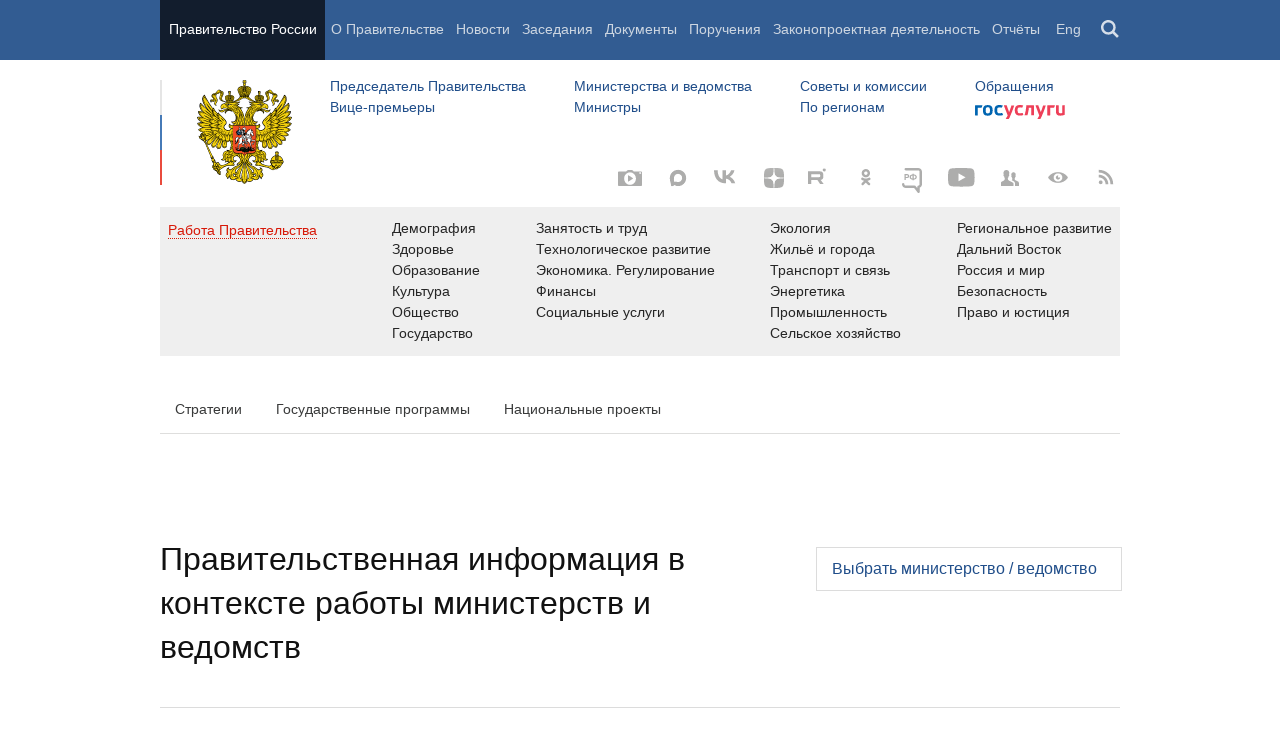

--- FILE ---
content_type: text/css
request_url: http://government.ru/static/css/main.css
body_size: 56663
content:
@charset 'UTF-8';/*! normalize.css v2.0.1 | MIT License | git.io/normalize */.calendar,.reader_article table,table{border-spacing:0}button,input{border:none}.col__list,body{line-height:1.4}.style-h1,body,h1{font-family:'Helvetica Neue',Helvetica,Arial,sans-serif}.entry__tag>a,.feed_link-to-full,.feed_title_link,.footer__copyleft,.footer__copyleft a,.footer__info,.footer__nav a,.footer__special,.footer__title a,.gallery_item_title a,.headline_lead_link,.important_news_title a,.menu__sublist a,.open_modal_gov-activity,.page_header_menu_item_link,.special_a,a{text-decoration:none}a,abbr,acronym,address,applet,article,aside,audio,b,big,blockquote,body,canvas,caption,center,cite,code,dd,del,details,dfn,div,dl,dt,em,embed,fieldset,figcaption,figure,footer,form,h1,h2,h3,h4,h5,h6,header,hgroup,html,i,iframe,img,ins,kbd,label,legend,li,mark,menu,nav,object,ol,output,p,pre,q,ruby,s,samp,section,small,span,strike,strong,sub,summary,table,tbody,td,tfoot,th,thead,time,tr,tt,u,ul,var,video{margin:0;padding:0;border:0;vertical-align:baseline}article,aside,details,figcaption,figure,footer,header,hgroup,menu,nav,section{display:block}ol,ul{list-style:none}blockquote,q{quotes:none}blockquote:after,blockquote:before,q:after,q:before{content:'';content:none}table{border-collapse:collapse}input{padding:0;-moz-border-radius:0;border-radius:0;outline:0}.calendar-footer-subscribe a,.pseudo-link{border-bottom:1px dotted}.site_map{border-top:1px solid #ddd;padding-top:10px}.site_map p{margin-bottom:15px;font-size:14px;font-size:.875rem}.site_map a{padding-bottom:2px;display:inline}.site_map a:hover{border-bottom:1px solid #204e8a}.site_map ul{margin-top:22px}.site_map>ul{margin-top:4px}.site_map ul li ul li ul{margin-top:17px}.site_map ul li{font-size:20px;font-size:1.25rem;padding-top:18px;position:relative}.site_map>ul>li{position:relative;font-size:20px;font-size:1.25rem;padding-top:38px;padding-left:30px}.address__fund,.site_map>ul>:first-child{padding-top:18px}.site_map>ul>li>a{font-weight:700}.site_map ul li ul li:first-child{padding-top:0}.site_map ul li ul li{font-size:16px;font-size:1rem;font-weight:400;padding:19px 25px 0 33px}.site_map li>ul{display:none}.site_map li.is-active>ul{display:block}.dropdownButton{display:block;background:url(../img/plus.png) center center no-repeat;width:14px;height:14px;position:absolute;left:8px;top:4px;cursor:pointer}.col-2,.col-3,.cols-special,.page_main,body{position:relative}.site_map li.is-active>.dropdownButton{background:url(../img/minus.png) center center no-repeat}.site_map>ul>li>.dropdownButton{top:43px}.site_map>ul>li:first-child>.dropdownButton{top:22px}.site_map>ul>li>ul>li>.dropdownButton{top:23px}.site_map>ul>li>ul>li:first-child>.dropdownButton{top:3px}.site_map>ul>li>ul>li>ul{display:none;margin-bottom:12px}.site_map>ul>li>ul>li.is-active>ul{display:block}.site_map ul li ul li a,.site_map ul li ul li p{font-size:16px;font-size:1rem;font-weight:400}.site_map ul li ul li ul li{font-size:14px;font-size:.875rem;font-weight:400;padding:0 0 0 31px;border-left:1px solid #ddd}.site_map ul li ul li ul li a{font-size:14px;font-size:.875rem;font-weight:400;padding-bottom:0}.site_map ul li ul li ul li ul{margin-top:0}.site_map ul li ul li p{padding:16px 0 0 10px}.hidden{display:none}.cfx:after,.cfx:before,.cols:after,.cols:before{content:"";display:table}.cfx:after,.cols:after{clear:both}.cols .col{float:left}.cols__gov-activity .col{float:left;margin:0 15px}.cols.cols_down{min-height:308px}.cols--national-projects:first-child{margin-top:50px}.cols_flex,.unit_head_title+.wrapper__flaking{margin-top:32px}.col-2{width:465px}.col-3{width:216px}.col~.col.col-right{margin-left:30px}.col-2 .select__native select{width:465px}.col-3>.input__text{width:216px;-moz-box-sizing:border-box;box-sizing:border-box;font-size:13px;height:48px}.col_4,.input__search.input__text,.input__text--wide{-moz-box-sizing:border-box}.col-2>input{width:437px}.col-2>input.input__text{width:344px}.popup-calendar_info .clear{font-size:14px}.cols_flex{display:-moz-box;display:flex;flex-wrap:wrap}.fixed-double,.print,.unit_body__blue .news-block-num{display:none}.col_4{width:25%;flex-basis:25%;margin-bottom:21px;padding-right:25px;box-sizing:border-box}.col_4:nth-child(4n){padding-right:0}.col__title{margin-right:5px;margin-bottom:23px;font-size:16px;font-size:1rem}.col__subtitle{margin-bottom:4px;font-size:13px;color:#204e8a;margin-top:-16px}.disabled.checkbox-label,.input__text,.label,body{color:#333}.col__list{font-size:13px;font-size:.8125rem}.col__item{margin-bottom:18px}.col__subtitle+.col__list .col__item{margin-bottom:8px}html{font-size:16px;line-height:22px}.page_main,.page_wrapper.page_wrapper__height,body,html{height:100%}body{min-width:1008px;-webkit-font-smoothing:antialiased;text-rendering:optimizeLegibility;-moz-osx-font-smoothing:grayscale;-moz-font-feature-settings:"liga" on;overflow-y:scroll}.page_main>.page_wrapper.page_wrapper__height,body>.page_main{height:auto;min-height:100%}.page_wrapper__height{padding-bottom:173px}.page_content{clear:both}.w{width:100%;height:100%}.w.c{position:fixed;overflow:scroll}.page_header_wrapper,.page_wrapper{width:960px;margin:0 auto}.page_footer{position:absolute;bottom:0;height:80px;width:100%}.page_footer_wrapper{width:960px;margin:0 auto}.col~.col{margin-left:32px}.col~.col.departments{margin-left:20px}.cols__gov-activity .col~.col{margin-left:130px}.col__wide{width:608px;min-height:1px}.col__narrow{position:relative;width:320px}.unit-box{position:relative;margin:0 0 25px}.unit-box:hover{z-index:2}.top-news-layout{margin:30px 0 48px}.actual_photo .gallery-layout{margin:30px 0 23px}.headline_video{margin:0 0 12px}.banners-layout,.person_med-layout{margin:0 0 48px}.tabs-layout{margin:0 0 25px}.style-h1,.style-h2,h1,h2,h3,h4,p{margin:0}.style-h1,h1{font-size:40px;font-size:2.5rem;line-height:1.15;font-weight:400}.style-h2,h2{font-weight:700;font-size:20px;font-size:1.25rem;line-height:1.2;font-family:Arial,sans-serif}a{color:#204e8a}.button,button{display:inline-block;zoom:1;padding:0 16px;background:#204e8a;font:700 20px/48px Arial,sans-serif;color:#fff;text-align:center;outline:0}.button.disabled,button.disabled{background:#ececec;cursor:default}.button.docs{margin-left:0;height:48px;position:absolute;bottom:19px}.unit__tabs{margin-bottom:48px}.page_title{margin:28px 0 21px}.page_title.__underline{padding:0 0 20px;border-bottom:1px solid #dcdcdc}.page_title--with-banner{display:-moz-box;display:flex;-moz-box-align:start;align-items:flex-start}.page_title__wrapper:after{content:'';display:block;clear:both}.page_title_govwork{margin-bottom:42px}.page_title_govwork.page_title_govwork_empty{padding-bottom:117px}.page_title.__font-small{margin:24px 0 16px;font-size:30px}.page_title_description{font-style:italic;font-size:16px;line-height:22px;margin:26px 0 18px}.page_title_banner{margin-right:240px}.text__small{font:11px/16px Arial,sans-serif;color:#7b7b7b}.text__fond>p{font:13px/18px 'Helvetica Neue',Helvetica,Arial,sans-serif;color:#505050;margin:18px 0}.unit_body__responsibilities{margin-top:24px}.unit_body__blue{padding-top:24px;background-color:#121d2d;padding-bottom:96px;margin-bottom:-48px}.unit_body__blue .show-more-layer a{color:#fff;border:1px solid #2b4564}.unit_body__media{padding-top:68px}.unit_body__person{margin-top:-25px}.form__checkbox+.form__checkbox{margin-left:12px}.checkbox{position:absolute;opacity:0;width:22px;height:22px;cursor:pointer}.checkbox-label{font-size:16px;line-height:22px;color:#204e8a;cursor:pointer;vertical-align:top;border-bottom:1px dotted #204e8a}.header_search_label,.wrapper__inline-block{border:2px solid transparent}.wrapper__inline-block{display:inline-block;padding:5px;margin:-5px;zoom:1}.custom-checkbox{display:inline-block;zoom:1;width:20px;height:20px;margin:0 15px 0 0;border:1px solid #adadac;vertical-align:top}.checkbox:focus+.wrapper__inline-block{border-color:#204e8a}.checkbox:checked+.wrapper__inline-block .custom-checkbox{background:url(../img/interface_tick.png) 4px 6px no-repeat}.checkbox:checked+.wrapper__inline-block .disabled.custom-checkbox,.disabled.custom-checkbox{background-color:#d9d9d9}.wrapper__left{float:left}.wrapper__right{float:right}.wrapper__flaking{padding:19px 48px 48px;-moz-box-shadow:0 0 4px 1px rgba(0,0,0,.14);box-shadow:0 0 4px 1px rgba(0,0,0,.14);overflow:hidden}.label{display:block;margin:7px 0;font-size:13px;line-height:18px}.input__text{display:inline-block;zoom:1;width:400px;margin:0 0 19px;padding:12px 15px 13px;background:#efefef;font-size:16px;line-height:18px}.input__text--wide{width:100%;box-sizing:border-box}.input__text:focus{background:#f9edbf}.input__search.input__text{width:867px;margin-right:0;box-sizing:border-box}.form_field{padding:1px 0;position:relative}.form_field__slide{width:416px}.form_field.error{margin:0 -48px;padding:1px 48px 1px 46px;border-left:2px solid #d33737;background:#fff1f1}.post-address .form_field.error{margin:0 0 0 -16px;padding:1px 16px 1px 14px;border-left:2px solid #d33737;background:#fff1f1}.form_field.error .input__text{padding:11px 14px 12px;border:1px solid #d8a9a9}.form_message__error{display:none}.form_field.error .form_message__error{display:block;margin:-7px 0 6px;font-size:13px;line-height:18px;color:#9f1c1c}.gov_work,.gov_work2,.textarea{color:#333}.textarea{display:block;width:768px;height:320px;padding:40px 48px;background:#fff;border:1px dashed;font-size:16px;line-height:24px;resize:none}.select__native{display:inline-block;zoom:1;position:relative;margin:0 0 19px;height:43px;overflow:hidden;background:#efefef;cursor:pointer}.select__native select{position:relative;background:0 0;width:430px;padding:7px 43px 7px 15px;font-size:16px;line-height:1;border:0;-moz-border-radius:0;border-radius:0;height:43px;-webkit-appearance:none;outline:0;cursor:pointer;-moz-appearance:menulist-text}.col__narrow .select__native select{width:auto}select:focus{background:#f9edbf}.select__native .select_arrow-box{position:absolute;top:0;right:0;width:43px;height:43px;background:#efefef}.select__native .select_arrow{position:absolute;top:19px;left:15px;border:6px solid transparent;border-top-color:#333}.cols.__main-page{margin-bottom:48px}.cols.__main-page .headline_title{font-size:15px;font-size:.9375rem;line-height:1.4}.cols.__main-page .col__narrow .headline_title{font-size:13px;font-size:.8125rem;line-height:1.4}.for-press{margin:28px 0 0}.for-press-text{padding:40px 170px 32px 150px;border-bottom:1px solid #dcdcdc}.contacts-table-key,.contacts-table-value{padding:0 0 39px;vertical-align:top}.for-press-text p{margin:0 0 16px}.contacts-table{margin:38px 0 8px}.contacts-for-press,.for-press-hires-photos{margin:28px 0 0}.contacts-table-key{width:150px;font-weight:700}.col+.col.col_press{margin-left:16px}.for-press-hires-photos_list{margin:47px 0 0;font-size:11px;line-height:16px}.for-press-hires-photo_item_horiz{display:inline-block;zoom:1;margin:0 36px 49px 0;vertical-align:top}.for-press-hires-photo_item{margin:0 36px 49px 0}.hires-photo_link{width:144px;height:81px}.hires-photo_details{display:block;margin:4px 0}.for-press_person_name{max-width:268px}.unit-box+.unit__tabs{margin-top:45px}.clearfix:after,.clearfix:before{content:" ";display:table}.clearfix:after{clear:both}.loader{display:block;width:10px;height:10px;position:absolute;top:0;left:50%;margin:-15px;border:3px solid;border-right-color:transparent;-moz-border-radius:50%;border-radius:50%;-moz-animation:spin 1s infinite linear;animation:spin 1s infinite linear;color:#999;background-color:transparent}.loader:after{content:'';display:block;width:0;height:0;position:absolute;top:-50%;right:-50%;border:4px solid transparent;border-left-color:inherit}@-moz-keyframes spin{to{-moz-transform:rotate(360deg)}}@keyframes spin{to{-moz-transform:rotate(360deg);transform:rotate(360deg)}}.page__404 .page_content>p{margin:23px 0;color:#111}.page__404 .page_content>hr{margin:43px 0 40px;border:1px solid #000;border-bottom-width:0}.page__404 .page_title{margin-bottom:40px}.page__404 .page_content a{text-decoration:underline}.page__404 .page_header_sec-menu{height:48px}.gallery-layout.actual_photo .gallery_item{width:320px;height:180px;text-align:center}.cb{clear:both!important;float:none!important;height:0!important}.entry__tags:after,.gov_work2_wrapper:after,.menu__horiz:after,.tabs__first-level:after{clear:both}.page_description{margin-bottom:50px;font-style:italic}.govwork{border-bottom:1px solid #d0d0d0;margin-bottom:52px;padding-bottom:48px}.govwork:last-of-type{border-bottom:none;margin-bottom:0;padding-bottom:0}.gov_work,.gov_work2,.gov_work_title{margin-bottom:30px}.gov-work__container,.govwork--national-projects p:last-child,.letters_rules{padding-bottom:20px}.govwork.govwork--national-projects .gov_work_paragraph:first-child{padding-top:25px}.govwork--national-projects p{padding-left:25px;padding-top:20px}.gov-work__container{padding-top:8px}.gov-work__container>.gov_work_link{font-size:21px;line-height:1.4}.gov-work__container .gov_work_paragraph{padding-left:25px}.gov_work2_wrapper{margin-top:43px}.gov_work2_wrapper:after,.gov_work2_wrapper:before{content:" ";display:table}.gov_work2{width:420px;float:left;display:block;border:1px solid #dededd;height:990px;padding:23px 20px;-moz-box-shadow:0 0 0 3px #efefef;box-shadow:0 0 0 3px #efefef;cursor:pointer}.gov_work2:nth-child(2n+1){clear:left;margin-right:28px;margin-left:3px}.gov_work_title{font-size:24px;line-height:30px;font-weight:400}.gov_work_title_bold{font-weight:700;font-size:20px;padding:11px 0 13px;line-height:24px}.gov_work_title_small{font-size:18px;line-height:26px;margin-bottom:7px;color:#204E8A}.department_title,.gov_work_link{font:400 18px/26px 'Helvetica Neue',Helvetica,Arial,sans-serif}.gov_work_link.is-special,.gov_work_list_small_item.is-special{color:#e50404}.gov_work_paragraph{margin-bottom:20px}.gov_work_list_small{font-size:12px;line-height:25px}.gov_work_list_small_item{display:inline;font-style:italic}.gov_work_list_small_item:after{content:'\00B7';position:relative;font-size:30px;line-height:0;vertical-align:sub;top:2px;left:2px}.read__categ,.read__categ a{color:#333;font-size:14px}.gov_work_list_small_item:last-child:after{display:none}.read__categ{margin-top:35px;padding-bottom:12px}.cols .read__categ{margin-bottom:-27px}.sep_arrow{display:inline-block;width:20px;height:11px;background:url(../img/sep_arrow.png) center center no-repeat}.breadcrumbs_page_wrapper{padding-bottom:0}.unit_head.breadcrumbs{-moz-transition:-moz-transform .5s;-moz-transition:transform .5s,-moz-transform .5s;transition:transform .5s;transition:transform .5s,-moz-transform .5s;overflow:hidden;height:47px;margin:0}.unit_head.invisible.breadcrumbs{height:0}.unit_head__wrapper{position:relative;max-width:608px;overflow:hidden}.unit_head.invisible.breadcrumbs.is-fixed{height:48px}.text_overflow_limiter{display:none}.breadcrumbs .unit_head_title{font-weight:400;cursor:pointer;margin:0;padding:0 20px 0 0;white-space:nowrap;overflow:hidden;text-overflow:clip;line-height:48px;color:#204e8a}.breadcrumbs .text_overflow_limiter{display:block;position:absolute;right:0;top:0;height:48px;width:48px;pointer-events:none;-moz-background-size:100%;background-size:100%;background:oldlinear-gradient(right,#fff 0,#fff 100%) -moz-;background:linear-gradient(to left,#fff 0,#fff 100%);background:oldlinear-gradient(right,rgba(255,255,255,.95) 0,rgba(255,255,255,0) 100%) -moz-;background:linear-gradient(to left,rgba(255,255,255,.95) 0,rgba(255,255,255,0) 100%);filter:progid:DXImageTransform.Microsoft.gradient(startColorstr='rgba(242, 255, 255, 1)', endColorstr='rgba(0, 255, 255, 1)', GradientType=0)}.no-touch .subscribe-block .unit__dropdown.hover{position:relative;outline:0;border:0;margin:0;padding:0;background:#f8f4e4}.subscribe-block{min-height:240px;height:100%!important;margin:47px -15px 0;padding:0 15px 2px;background:#f8f4e4}.subscribe-block .unit__tabs{margin-bottom:19px}.subscribe-block .tab{padding:0 13px;border:0}.subscribe-block .tab:first-child{padding:0 15px 0 0}.subscribe-block .unit_head.unit_head__tabs{border-bottom:0}.subscribe-block .tab_name{padding:1px 3px;border:0;font-size:14px;font-size:.875rem;line-height:1.3;line-height:1.7;font-family:Arial,sans-serif}.subscribe-block .is-active.tab .tab_name{background:#FFF}.subscribe-block .unit_head{margin-bottom:10px}.subscribe-block .form_field{font-size:0!important;padding:0;overflow:hidden}.subscribe-block .subscribe_sms_tel_pref{width:25px;display:inline-block;line-height:41px}.subscribe-block #subscribe_email_email .input__email,.subscribe-block #subscribe_email_weekly_email .input__email,.subscribe-block .input__text{padding-top:9px;padding-bottom:9px;font:20px/20px 'Helvetica Neue',Helvetica,Arial,sans-serif}.subscribe-block .input__text{width:253px;background:#efefef;border:1px solid #DCDCDC}.subscribe-block .input__text:focus{background:#f9edbf}.subscribe-block button.disabled{background:#ececec;color:#fff}.subscribe-block .input__text.subscribe_sms_code{width:290px}.subscribe-block .subscribe_sms_option{margin-right:10px}.subscribe-block .subscribe_step,.subscribe-block .subscribe_steps{overflow:hidden;height:auto}.subscribe-block .subscribe__sections{display:none}.subscribe-block #subscribe_email_email .input__email,.subscribe-block #subscribe_email_weekly_email .input__email{width:100%;-moz-box-sizing:border-box;box-sizing:border-box;display:block}.subscribe-block form button{float:right;font-size:20px;line-height:43px;cursor:pointer}.subscribe-block form button.disabled{cursor:default}.subscribe-block .subscribe_steps .error_message{top:88px}.calendar-footer-subscribe{background:url(../img/logo_rss.svg) 0 3px no-repeat;-moz-background-size:14px auto;background-size:14px auto;margin:18px 0 0;padding:0 0 0 26px;font-size:14px;line-height:26px}@media (max-height:1050px){.unit_calendar .subscribe-block{display:none}}@media (min-height:1050px){.calendar-footer-subscribe{display:none}}.menu__horiz:after,.menu__horiz:before{content:"";display:table}.menu__horiz>.menu_item,.menu__horiz_special li{display:block;float:left;zoom:1;vertical-align:top}.menu__horiz>.menu_item{margin:0;padding:0}.menu__horiz.en{bottom:0;font-size:0}.en_menu .menu_for_ministers{text-align:right;padding-right:5px}.menu__horiz_right{text-align:right}.menu__horiz_special{position:absolute;right:0;top:0}.en,.en_time,.page_header_wrapper{position:relative}.en_time{top:33px;right:15px}.en{bottom:50px}.en .menu_item_social,.en .menu_item_vk,.en .menu_item_yt{display:none}.en_menu{text-align:right;float:right}.en_menu .menu__horiz>.menu_item.menu_item__text{float:none}.page_header_fixed-part{position:fixed;left:0;right:0;z-index:1001;background:#19314C;-moz-transition:height .5s;transition:height .5s}.touch .page_header_fixed-part{margin-top:-1000px;padding-top:1000px}.page_header_fixed-part.ios-fix{position:absolute}.page_wrapper__header-menu{position:relative}.anniversary{display:block;position:absolute;left:-75px;top:60px;z-index:999;width:75px;height:82px;background:url(../img/victory_logo.svg) center no-repeat #f12706}.page_header_control{position:absolute;top:0;right:0}.page_header_control_button{cursor:pointer;-moz-transition:background-color .5s;transition:background-color .5s}.page_header_control_button__media{opacity:.65}.page_header_control_button_link{display:block;height:48px}.page_header_control_button:hover{background-color:#19314C;opacity:1}.is-active.page_header_control_button{background-color:#19314C}.header_sitemap{position:absolute;z-index:2;top:48px;width:100%;height:0;overflow:hidden;-moz-transition:height .5s;transition:height .5s}.header_sitemap.is-active{height:384px}.page_header_search{visibility:hidden;height:0;overflow:hidden;-moz-transition:height .5s;transition:height .5s}.page_header_fixed-part__search .page_header_search{height:144px;visibility:visible}.page_header_search_close{width:48px;height:48px;margin:-3px 0 0 912px;cursor:pointer;position:relative;z-index:3}.page_header_search_label{float:left;width:160px;padding:0 0 0 16px;font-size:20px;line-height:48px;color:#fff}.header_search_filter_wrapper{float:left;width:864px}.page_header_search_input{float:left;width:824px;height:48px;padding:0 20px;font:20px/28px Arial,sans-serif;color:#262626;-webkit-transition-property:font-size;-webkit-transition-duration:.3s}.page_header_search_filter-box{display:none;float:right;position:relative}.page_header_fixed-part__search .page_header_search_filter-box{display:block}.page_header_search_filter{position:absolute;right:0;background-color:#fff}.page_header_search_filter .select{margin:0 12px}.page_header_search_filter .is-active.select .select_current{position:relative;z-index:2;margin:-12px -12px -13px;padding:11px 11px 13px;background:#fff;border:1px solid #dcdcdc;border-bottom:none}.page_header_search_filter .select_current .pseudo-link{white-space:nowrap}.page_header_search_filter .select_options-list{right:0}.page_header_search_button{float:right;width:96px;height:48px;background:#204e8a;font:700 20px/48px Arial,sans-serif;color:#fff;text-align:center;cursor:pointer}.page_header_search_example{display:inline-block;zoom:1;margin:0;padding:18px 16px;font:italic 11px/1em Arial,sans-serif;color:#fff}.page_header_search_example_text{border-bottom:1px dotted;cursor:pointer}.page_header_search_extend{float:right;margin:0 103px 0 0;padding:18px 20px 18px 0;font-size:11px;line-height:1em;color:#fff}.page_header_menu{background:#325c92;font-size:16px;-moz-transition:transform .5s,-moz-transform .5s;transition:transform .5s;transition:transform .5s,-moz-transform .5s}.page_header_menu_item__isolated{width:165px;background:#121d2d;text-align:center;-moz-box-sizing:border-box;box-sizing:border-box}[lang=en] .page_header_menu_item__isolated{width:175px}.page_header_menu_item_link{display:block;padding:0 6px;font-size:14px;height:60px;line-height:58px;font-family:Arial,sans-serif;color:#cdd6e1;-moz-transition:background .5s,color .5s;transition:background .5s,color .5s;margin:0;border:none}.page_header_menu_item__isolated .page_header_menu_item_link{color:#fff}.page_header_menu_item_link:hover{background-color:#19314C;color:#fff}.is-active.page_header_menu_item_link{background-color:#264773}.page_header_static-part{position:relative;height:147px;padding:60px 0 0}.tricolour{float:left;width:2px;height:70px;margin:20px -2px 0 0;padding:35px 0 0;background:#e5e5e5}.tricolour_blue{height:35px;background:#467ab7}.tricolour_red{height:35px;background:#e94b3d}.page_header_logo{float:left;width:170px;height:110px;margin:20px 0 14px}.page_header_logo_link{display:block;width:96px;height:100%;margin:auto}.page_header_logo_name{position:absolute;margin-top:47px;font:24px 'Helvetica Neue',Helvetica,Arial,sans-serif;color:#333;cursor:pointer;z-index:1}.page_header_sec-menu-layout{overflow:hidden;padding-top:16px}[lang=en-US] .page_header_sec-menu:first-child{width:776px;text-align:left}.menu__sublist a{font:14px/48px Arial,sans-serif;color:#204e8a}.entry__tags,.headline_date,.headline_meta,.news-note,.page_header_clock_update_span{font-style:italic}.open_modal_gov-activity .pseudo-link{color:#d71808}.page_header_grey__list li.menu_item_work{width:170px;padding-left:15px}.menu_item__text{width:28%;margin:0;padding:0}.menu_item__text_wide{width:31%}.menu_item__text_medium{width:22%}.menu_item__text_thin{width:auto;float:right!important}.menu_item__text a{display:block;line-height:1.5!important}.menu_item__text.letter{margin-right:60px}.special_a{color:#204e8a!important}.menu_item__max>a,.menu_item__rss>a,.menu_item__special>a,.menu_item__telegram>a,.menu_item__twi>a,.menu_item_inst a,.menu_item_photo a,.menu_item_social>a,.menu_item_vk>a,.menu_item_yt>a{display:block;width:48px;height:48px;opacity:1}.menu_item__max a{background-image:url(../img/logo_max.svg);background-repeat:no-repeat;-moz-background-size:28px 28px;background-size:28px 28px;background-position:center center}.no-svg .menu_item__max a{background-image:url(../img/img/logo_max-28x28.png)}.menu_item__eng{margin-right:0}.menu_item__mobile>a{background:url(../img/mobile2.svg) 16px no-repeat;-moz-background-size:20px auto;background-size:20px auto;display:block;width:48px;height:48px}.menu_item__icons{position:relative;right:-10px}.menu_item__icons a{font-size:0!important}.menu_for_right{position:relative;float:right;margin-top:27px}.menu_for_ministers{padding-left:0;position:relative;text-align:left;display:-moz-box;display:flex}.menu_for_ministers.menu__horiz>.menu_item{float:none;width:auto!important;margin-right:48px}.menu_for_ministers.menu__horiz>.menu_item:last-child{margin-right:0}.page_header_left_group{position:absolute;right:10px;top:116px}.page_header_clock{display:inline-block;zoom:1;cursor:pointer;text-align:right;width:100%;height:auto;vertical-align:top}.page_header_clock_group{display:inline-block;zoom:1;vertical-align:top;padding-top:4px}.menu_item__text_help,.page_header_clock_date,.page_header_clock_update{font-size:11px;line-height:13px;color:#305D93;text-align:right}.page_header_clock:hover .page_header_clock_date,.page_header_clock:hover .page_header_clock_update{color:#305D93}.page_header_clock_time{display:inline-block;zoom:1;margin:0 0 0 20px;font-size:32px;color:#393a3a}.page_header_clock:hover .page_header_clock_time{color:#305D93}.open_modal_gov-activity{font:14px/16px Arial,sans-serif;color:#204e8a;cursor:pointer;padding-right:75px;padding-left:8px;margin-top:4px}.menu_item__message_en a{padding-right:50px;padding-left:20px}.menu_item__message_en{position:relative;right:-130px;cursor:pointer;opacity:.8;-moz-transition:background-color .5s;transition:background-color .5s}.menu_item__message_en:hover{opacity:1;background-color:#19314C}.menu_item__message_en a.is-active,.menu_item__message_en a:hover{background:0 0}.is-active.menu_item__message_en{background-color:#19314C}.header_tabs_search{float:none;list-style:none;position:relative;padding:0;margin-top:-7px}.header_tabs_search li{float:left}.header_tabs_search input[type=radio]{position:absolute;top:-9999px;left:-9999px}.header_tabs_search input[type=radio]:focus+.header_search_label{border-color:#fff}.header_tabs_search label.header_search_label{display:block;color:#fff;padding:10px 20px;font-size:20px;font-weight:400;z-index:6;top:-40px;cursor:pointer;position:relative;-moz-transition:all .2s ease-in-out;transition:all .2s ease-in-out;margin-right:11px}.header_tabs_search label.header_search_label span{border-bottom:1px dotted #a5bdd5;margin:0 0 2px 10px;color:#a5bdd5}.header_tabs_search label.header_search_label :before{content:"";display:inline-block;width:17px;height:17px;margin-right:10px;position:absolute;left:0;top:12px;background:#566d8b;-moz-border-radius:8px;border-radius:8px}[id^=header_search]:checked+label.header_search_label :before{content:"";width:18px;height:18px;background:url(../img/radio_cheked.png) center no-repeat}[id^=header_search]:checked+label.header_search_label span{border-bottom:none;color:#fff}[id^=header_search]:checked~[id^=header_tab_content]{display:block;opacity:1}.header_tab_content{z-index:2;display:none;text-align:left;line-height:140%;padding-top:10px;position:absolute;left:0;top:-17px;opacity:0;-moz-box-sizing:border-box;box-sizing:border-box;-moz-animation-duration:1s;animation-duration:1s}.floating-tip,.footer{z-index:10;width:100%}.page_header_fixed-part__search .page_header_search.page_header_search_docs{height:234px}@-moz-keyframes opacityblock{from{opacity:0}to{opacity:1}}@keyframes opacityblock{from{opacity:0}to{opacity:1}}.page_header_search.page_header_search_docs .cols{-moz-animation:opacityblock 2s;animation:opacityblock 2s}.header_tab_content label{color:#fff}.header_title_search_en{position:absolute;color:#fff;top:-31px;font-size:24px}.form_search_full{margin-top:14px}.form_search_full legend{display:none}.menu_item_reports{margin-right:134px}.floating-tip-wrapper{position:relative;margin:0 auto}.floating-tip{background:#fff;position:relative;height:100%;padding:5px;color:#000;font-size:11px;-moz-border-radius:3px;border-radius:3px;-moz-box-shadow:0 0 4px 1px rgba(0,0,0,.14);box-shadow:0 0 4px 1px rgba(0,0,0,.14);text-align:center}.floating-tip-wrapper:after,.floating-tip-wrapper:before{content:'';width:8px;height:8px;background:#fff;-moz-transform:rotate(45deg);-ms-transform:rotate(45deg);transform:rotate(45deg);position:absolute;top:-3px;left:50%;z-index:11}.floating-tip-wrapper:after{-moz-box-shadow:0 0 4px 1px rgba(0,0,0,.14);box-shadow:0 0 4px 1px rgba(0,0,0,.14);z-index:9}.floating-tip-triangle{display:none!important}.page_header_grey{background:#EFEFEF;display:-moz-box;display:flex;padding:11px 0 12px}.page_header_grey__list{display:-moz-box;display:flex;-moz-box-flex:1;flex:1;margin-right:8px;-moz-box-pack:justify;justify-content:space-between}.page_header_grey__item{display:block;padding:0}.page_header_grey__list li a{color:#262626;font-size:14px;line-height:1.5;display:block}.page_header_grey__list li a:hover{color:#204e8a}.menu_item_inst>a{background-image:url(../img/logo_instagram__adadac.svg);background-repeat:no-repeat}.footer{position:absolute;bottom:0}.footer>.page_wrapper{position:relative;border-top:1px solid #dcdcdc;background:url(../img/footer.png) 171px 87% no-repeat;overflow:hidden}.footer__title{padding:30px 93px 30px 14px;width:159px;line-height:1.35;float:left;font-size:16px;color:#333;font-weight:400}.page_footer_logo{float:left;width:86px;height:76px;padding:23px 86px 25px 43px}.page_footer_logo_link{display:block;width:100%;height:100%;font-size:0!important}.page_footer_logo_link[href="/en/"]{background:url(../img/logo_gov__dark__en.svg) no-repeat}.footer__title a{color:#333}.footer__nav{float:left;margin-right:40px;list-style:none;font-size:13px;padding-top:25px;padding-bottom:12px}.footer__nav li{margin-bottom:7px}.footer__nav a{color:#204E8A}.footer__special{padding-left:33px;background:url(../img/footer__special.png) 0 50% no-repeat;line-height:1;font-size:16px;position:absolute;bottom:35px;right:3px}.footer__info{position:absolute;font-size:13px;right:16px;top:38px}.footer__copyleft{width:240px;position:absolute;font-size:11px;line-height:1.4;left:641px;top:30px;color:#7B7B7B}.footer__copyleft .copyleft__icon{margin:0 0 4px;width:27px;height:27px;display:block}.footer__copyleft a{color:#204E8A}.no-touch .unit__dropdown.hover{position:absolute;z-index:2;width:100%;margin:-1px -16px;padding:0 15px;border:1px solid #dededd;outline:#efefef solid 3px;background:#fff}.unit_head.__null,.unit_head.unit_head__blue{margin:0;border:none}.cols.__underline,.unit_head_box.__underline{border-bottom:1px solid #dcdcdc}.unit_head_box.__sticky.is-fixed{position:fixed;z-index:1;background:#fff;border-bottom:1px solid #dcdcdc}.unit_head_title{display:inline-block;zoom:1;padding:11px 0 12px;font-size:20px}.unit_head__right{text-align:right}.unit_head_title__filter,.unit_head_title__isolated{margin-bottom:-1px;margin-right:7px;padding-right:12px;border-bottom:1px solid #fff;border-right:1px solid #dcdcdc}.unit_head_pseudolink{display:inline-block;zoom:1;margin:0;font:700 20px/24px Arial,sans-serif;color:#204e8a}.unit_head_pseudolink .pseudo-link{font-weight:700}.unit_head_select{padding:12px 0;font-size:16px;line-height:24px}.calendar_title~.unit_head_select,.tab_name{font-size:20px}.unit__dropdown .feed_link-to-full{display:none}.unit__dropdown.hover .feed_link-to-full{display:block}.unit_head_tools_fixed{display:none;margin-right:16px}.unit_head.is-fixed .unit_head_tools_fixed{display:block}.unit_head.is-fixed .head_tools.documents,.unit_head.is-fixed .unit_head_tools_normal{display:none}.unit_head_tools{position:absolute;top:16px;right:16px}.unit_head_tools_bottom{bottom:16px;top:auto;top:initial}.head_tools.documents{font-size:12px;margin-top:12px;margin-bottom:-35px;color:#7b7b7b}.unit_head_tools__left{display:inline-block;position:static}.unit_head_tool_icon{display:block;width:48px;height:48px;margin:-11px 0 -13px;cursor:pointer}.resp_print_js{margin:0 -15px}.unit_head_tool_link,.unit_head_tool_text{display:block;margin-top:-1px;font-size:14px;line-height:16px}.unit_head_tool_resp-archive{padding:0 0 0 25px}.feed_rss{display:block;width:18px;height:16px}.unit_head_tool_text{color:#7b7b7b}.unit_head_tools_hover{display:none}.unit:hover .unit_head_tools_hover{display:block}.modal{display:none;position:fixed;z-index:9999;top:48px;bottom:0;left:0;right:0;opacity:0;-moz-transition:opacity .7s ease;transition:opacity .7s ease}.modal__viewer.modal{top:0}.modal_box{display:table;width:100%;height:100%;background:url(../img/reader_bg.png);background:rgba(236,236,236,.87);-moz-transition:background .4s ease;transition:background .4s ease;overflow-y:auto}.modal_box:hover{background:#ececec;background:rgba(236,236,236,.82)}.modal_wrapper__vert{text-align:center}.modal_wrapper__vert.__center{display:table-cell;vertical-align:middle}s.modal_wrapper__vert.__top{margin-top:16px}.modal_wrapper__horiz{display:inline-block;zoom:1}.modal_content{-moz-transition:-moz-transform .7s,opacity .7s;-moz-transition:transform .7s,opacity .7s,-moz-transform .7s;transition:transform .7s,opacity .7s;transition:transform .7s,opacity .7s,-moz-transform .7s;-webkit-backface-visibility:hidden;-webkit-perspective:1000;-moz-transform:scale(.8);-ms-transform:scale(.8);transform:scale(.8)}.modal_content.__visible{-moz-transform:scale(1);-ms-transform:scale(1);transform:scale(1)}.open_modal_countries,.open_modal_regions{padding:0}.modal_countries,.modal_departments,.modal_regions{padding:28px 48px 35px;background:#fdfdfd;text-align:left;-moz-box-shadow:0 0 4px 1px rgba(0,0,0,.14);box-shadow:0 0 4px 1px rgba(0,0,0,.14)}.modal_departments_list{width:212px;margin:22px 0 0}.modal_departments_list_item{margin-bottom:15px;font-size:16px;line-height:22px}.modal_gov-activity{padding:28px 48px 35px;background:#fdfdfd;text-align:left;-moz-box-shadow:0 0 4px 1px rgba(0,0,0,.14);box-shadow:0 0 4px 1px rgba(0,0,0,.14);color:#333}.cols__gov-activity_window{position:relative;overflow:hidden}.cols__gov-activity{padding-right:16px;position:relative;-webkit-overflow-scrolling:touch;padding-top:22px;margin-left:-15px}.cols__gov-activity_shadow{position:absolute;bottom:-4px;left:0;width:100%;height:1px;-moz-box-shadow:0 0 20px 20px #fff;box-shadow:0 0 20px 20px #fff}.modal_gov-activity_list{width:212px}.modal_gov-activity_list_item{margin:13px 0;font-size:13px;line-height:15px}.modal_regulation{width:796px;background:#fdfdfd;padding:36px;-moz-box-shadow:0 0 4px 1px rgba(0,0,0,.14);box-shadow:0 0 4px 1px rgba(0,0,0,.14);text-align:left}.modal_regulation p{margin:16px 0}.body_modal{position:fixed;z-index:-1;width:100%}.modal_departments .unit_head_box .unit_head_title,.modal_regions .unit_head_box .unit_head_title{font-weight:400}.unit_head_box_description{font-size:13px;line-height:16px;color:#7b7b7b;margin:0 0 20px}.link_bottom{display:block;margin-top:22px;padding:0;font-size:14px}.menu_item__text .link--gosuslugi{font-size:0;background-image:url(../img/logo_gosuslugi.svg);-moz-background-size:90px auto;background-size:90px auto;background-repeat:no-repeat;display:block;width:90px;height:30px;background-position:center}.totop{display:block;position:fixed;z-index:1;opacity:0;left:50%;width:46px;height:46px;border:1px solid #dcdcdc;margin:0 0 0 528px;cursor:pointer;top:50%;-moz-transition:opacity 2s ease,border-color .4s;transition:opacity 2s ease,border-color .4s}.totop:hover{border-color:#204e8a}.tabs_nav{border-bottom:1px solid #a3a3a3}.tabs_nav_item{margin:0 0 -1px;padding:0 18px;border:1px solid transparent;border-bottom-color:#dcdcdc;background:0 0;outline:0;color:#204e8a;-webkit-tap-highlight-color:transparent}.tabs_nav_item:first-child{padding:0 18px 0 0;border-left:none}.tabs_nav_item.is-active{border-color:transparent #dcdcdc #fff;color:#333}.tabs_nav_item_name{font:700 20px/46px Arial,sans-serif;border-bottom:1px dotted}.tabs_nav_item.is-active .tabs_nav_item_name{border:none}.tabs_content .tabs_content_text ul{padding-left:36px;font:18px/28px Georgia,serif;-webkit-text-size-adjust:100%;-ms-text-size-adjust:100%}.tabs_content .tabs_content_text ul>li{margin:22px 0}.tabs_content .tabs_content_text ul>li:before{content:'–';position:absolute;margin-left:-36px}.tabs_content.is-visible{display:block;position:relative}.tabs-layout__small .tabs{border-color:#a3a3a3}.tab{display:inline-block;margin:0 0 -1px -1px;padding:0 12px;border:1px solid transparent;color:#204e8a;cursor:pointer;-webkit-tap-highlight-color:transparent;zoom:1}.tab:first-child{margin:0 0 -1px;padding:0 18px 0 0;border-left:none}.unit_head__blue .tab:first-child{margin:0 0 -1px -1px;padding:0 18px;border:1px solid transparent}.tabs__first-level .tab{float:left;display:block}.tabs__first-level:after,.tabs__first-level:before{content:'';display:table}.tabs__first-level .tab:first-child{margin:0 0 -1px;padding:0 18px;border-left:1px solid transparent}.tabs__slim .tab{padding:0 12px}.tabs__slim .tab:first-child{padding:0 12px 0 0}.tab:hover{border-color:#f0f0f0 #f0f0f0 #a3a3a3}.tabs-layout__small .tab:hover{border-color:#dcdcdc #dcdcdc #a3a3a3}.is-active.tab{position:relative;z-index:1;border-color:#a3a3a3 #a3a3a3 #fff;color:#333}.is-active.tab .tab_name{color:#333}.tab_button__blue.is-active.tab,.tab_button__blue.is-active.tab:hover{background-color:#121d2d;border-color:#121d2d;color:#fff}.unit_head__tabs.unit_head__blue .is-active.tab{border-color:#121d2d;background-color:#121d2d;color:#fff!important}.unit_head__tabs.unit_head__blue .is-active.tab .tab_name{color:#fff!important}.subtab_name,.tabs--vertical__link:hover{color:#204e8a}.tabs-layout__small .is-active.tab{border-color:#a3a3a3 #a3a3a3 #fff}.tabs-layout__small .small_tabs .tab{margin-left:-1px}.is-active.tab:hover{background:0 0;cursor:default}.tab_name{font-size:1.25rem;line-height:46px;font-family:Arial,sans-serif;font-weight:700;border-bottom:1px dotted}.tabs-layout__small .tab_name,.tabs__small .tab_name{font-weight:400;font-family:Arial,sans-serif;font-size:16px;line-height:46px;border:none}.headline_title,.headline_title__small,.subtabs{font-family:Arial,sans-serif}.is-active.tab .tab_name{border:none}.tabs_content{display:none}.subscribe-block .tabs_content{display:block;position:absolute;-moz-opacity:0;opacity:0;filter:alpha(opacity=0)}.subscribe-block .tabs_content.is-visible{display:block;position:relative;-moz-opacity:1;opacity:1;filter:alpha(opacity=100);-moz-transition:opacity .7s linear;transition:opacity .7s linear}.subscribe-block .text__red{display:none}.tabs_content.is-visible.travel{display:block;position:static}.subtab,.subtab_name{display:inline-block;zoom:1}.tabs_content.travel .tabs_content.is-visible{position:static}.unit_head.unit_head__tabs.tabs-layout__small{border-color:#a3a3a3}.subtabs{margin-top:-24px;margin-bottom:46px;font-size:14px;font-size:.875rem;line-height:3.4;overflow:hidden;border:solid #a3a3a3;border-width:0 1px 1px;padding-left:4px;position:relative}.subtab{cursor:pointer}.subtab_name{margin:0 14px}.subtab.is-active .subtab_name{border-bottom-color:#a3a3a3;color:#333;background-color:#f9edbf;margin:0 9px;line-height:16px;padding:3px 5px}.subtab:hover .subtab_name{border-bottom-color:#a3a3a3}.unit_head.unit_head__tabs.light{border-bottom:1px solid #dcdcdc}.light .tab_button.tab.is-active{border-color:#dcdcdc #dcdcdc #fff}.tabs--vertical{display:-moz-box;display:flex;margin-bottom:44px;position:relative}.tabs--vertical__list_wrapper{flex-basis:430px;width:430px;margin-right:35px;display:-moz-box;display:flex;-moz-box-orient:vertical;-moz-box-direction:normal;flex-direction:column}.tabs--vertical__list{border-right:1px solid #dcdcdc;flex-shrink:1;-moz-box-flex:1;flex-grow:1;flex-basis:auto}.tabs--vertical__link{display:block;color:#333;padding:8px 40px 8px 20px;margin:0 0 0 -20px;position:relative;font-size:15px;font-size:.9375rem}.tabs--vertical__link:after{content:'';position:absolute;background-image:url("data:image/svg+xml;charset=utf-8,%3Csvg viewBox='0 0 92 52' width='11px' height='11px' fill='%23adadac' xmlns='http://www.w3.org/2000/svg'%3E%3Cpath d='M90.098 41.021l-39.539-39.149c-1.258-1.246-2.924-1.875-4.559-1.872-1.636-.003-3.301 .626-4.558 1.872l-39.54 39.149c-1.257 1.245-1.906 2.913-1.902 4.555-.004 1.643 .645 3.311 1.903 4.554 1.257 1.246 2.923 1.875 4.558 1.872 1.622 .003 3.271-.617 4.524-1.842l.001 .001 35.014-33.702 35.014 33.7 .002-.001c1.252 1.227 2.901 1.847 4.524 1.843 1.636 .004 3.3-.626 4.558-1.871 1.258-1.243 1.905-2.911 1.901-4.554 .004-1.64-.642-3.31-1.901-4.555z'/%3E%3C/svg%3E");background-repeat:no-repeat;-moz-background-size:11px 11px;background-size:11px 11px;width:11px;height:11px;display:inline-block;fill:#adadac;vertical-align:middle;background-position:center;pointer-events:none;-moz-transform:rotate(90deg);-ms-transform:rotate(90deg);transform:rotate(90deg);right:30px;top:16px}.no-svg .tabs--vertical__link:after{background-image:url(../img/png/d7347644140310c51d31d8f628fda976-11x11.png)}.tabs--vertical__link:hover:after{background-image:url("data:image/svg+xml;charset=utf-8,%3Csvg viewBox='0 0 92 52' width='11px' height='11px' fill='%23204e8a' xmlns='http://www.w3.org/2000/svg'%3E%3Cpath d='M90.098 41.021l-39.539-39.149c-1.258-1.246-2.924-1.875-4.559-1.872-1.636-.003-3.301 .626-4.558 1.872l-39.54 39.149c-1.257 1.245-1.906 2.913-1.902 4.555-.004 1.643 .645 3.311 1.903 4.554 1.257 1.246 2.923 1.875 4.558 1.872 1.622 .003 3.271-.617 4.524-1.842l.001 .001 35.014-33.702 35.014 33.7 .002-.001c1.252 1.227 2.901 1.847 4.524 1.843 1.636 .004 3.3-.626 4.558-1.871 1.258-1.243 1.905-2.911 1.901-4.554 .004-1.64-.642-3.31-1.901-4.555z'/%3E%3C/svg%3E");background-repeat:no-repeat;-moz-background-size:11px 11px;background-size:11px 11px;background-position:0 0;width:11px;height:11px;display:inline-block;fill:#204e8a;vertical-align:middle}.tabs--vertical__link--active:after,.tabs--vertical__link--active:hover:after{background-repeat:no-repeat;background-position:0 0;width:11px;height:11px;display:inline-block;fill:#fff;vertical-align:middle}.no-svg .tabs--vertical__link:hover:after{background-image:url(../img/png/e48253a52f24049709f19480eee67d76-11x11.png)}.tabs--vertical__link--active{color:#fff;background-color:#325c92}.tabs--vertical__link--active:after{background-image:url("data:image/svg+xml;charset=utf-8,%3Csvg viewBox='0 0 92 52' width='11px' height='11px' fill='%23ffffff' xmlns='http://www.w3.org/2000/svg'%3E%3Cpath d='M90.098 41.021l-39.539-39.149c-1.258-1.246-2.924-1.875-4.559-1.872-1.636-.003-3.301 .626-4.558 1.872l-39.54 39.149c-1.257 1.245-1.906 2.913-1.902 4.555-.004 1.643 .645 3.311 1.903 4.554 1.257 1.246 2.923 1.875 4.558 1.872 1.622 .003 3.271-.617 4.524-1.842l.001 .001 35.014-33.702 35.014 33.7 .002-.001c1.252 1.227 2.901 1.847 4.524 1.843 1.636 .004 3.3-.626 4.558-1.871 1.258-1.243 1.905-2.911 1.901-4.554 .004-1.64-.642-3.31-1.901-4.555z'/%3E%3C/svg%3E");-moz-background-size:11px 11px;background-size:11px 11px}.no-svg .tabs--vertical__link--active:after{background-image:url(../img/png/86074291e45f3ea67074dd0fb93031a7-11x11.png)}.tabs--vertical__link--active:hover{color:#fff}.tabs--vertical__link--active:hover:after{background-image:url("data:image/svg+xml;charset=utf-8,%3Csvg viewBox='0 0 92 52' width='11px' height='11px' fill='%23ffffff' xmlns='http://www.w3.org/2000/svg'%3E%3Cpath d='M90.098 41.021l-39.539-39.149c-1.258-1.246-2.924-1.875-4.559-1.872-1.636-.003-3.301 .626-4.558 1.872l-39.54 39.149c-1.257 1.245-1.906 2.913-1.902 4.555-.004 1.643 .645 3.311 1.903 4.554 1.257 1.246 2.923 1.875 4.558 1.872 1.622 .003 3.271-.617 4.524-1.842l.001 .001 35.014-33.702 35.014 33.7 .002-.001c1.252 1.227 2.901 1.847 4.524 1.843 1.636 .004 3.3-.626 4.558-1.871 1.258-1.243 1.905-2.911 1.901-4.554 .004-1.64-.642-3.31-1.901-4.555z'/%3E%3C/svg%3E");-moz-background-size:11px 11px;background-size:11px 11px}.no-svg .tabs--vertical__link--active:hover:after{background-image:url(../img/png/86074291e45f3ea67074dd0fb93031a7-11x11.png)}.tabs--vertical__panel_wrapper{display:none;-moz-box-flex:1;flex:1;overflow:hidden}.panel_link--hidden{display:none}.tabs--vertical__panel_wrapper--active{display:block}.tabs--vertical__panel_wrapper--hover{position:absolute;right:0;top:0;overflow:visible;z-index:12;bottom:0;height:100%;width:588px;max-height:none;max-height:initial;margin:-1px -16px;padding:0 15px;border:1px solid #dededd;outline:#efefef solid 3px;background:#fff}.tabs--vertical__panel{background:#fff}.tabs--vertical__title{font-size:20px;font-weight:400;margin:9px 0 26px}.panel_link{font-size:13px;margin-bottom:18px}.no-touch .feed__dropdown:hover{position:absolute;z-index:2;width:100%;margin:-1px -16px;padding:0 15px;border:1px solid #dededd;outline:#efefef solid 3px;background:#fff}.feed_head,.unit_head{position:relative;margin:0 0 24px;border-bottom:1px solid #dcdcdc}.unit_head.unit_head__tabs{border-bottom:1px solid #a3a3a3}.is-fixed.feed_head,.is-fixed.invisible.unit_head,.is-fixed.unit_head{position:fixed;z-index:2;margin:0 -32px;padding:0 32px;background:#fff;background:rgba(255,255,255,.95);border-bottom:1px solid #dcdcdc}.unit_head_special{border:none;margin:0;height:17px}.unit_head_special.is-fixed{border-bottom:1px solid #dcdcdc;height:48px}.unit_head_special .unit_head_tools{right:0}.unit_head_special .unit_head_title{display:none}.unit_head_special.is-fixed .unit_head_title{display:block}.invisible-structure{visibility:hidden;height:0}.invisible-structure.is-fixed{visibility:visible;height:auto}.invisible .unit_head_title{visibility:hidden;height:0}.invisible.unit_head{border-bottom:none;margin-bottom:-17px}.invisible.is-fixed .unit_head_title{visibility:visible;height:auto;padding-bottom:13px}.is-fixed.unit_head .unit_head_title__isolated{margin-left:-32px;padding-left:32px}.feed_title,.unit_title{display:inline-block;zoom:1;padding:12px 0;font-size:20px;line-height:24px}.ajax-paginator .is-fixed .feed_title,.ajax-paginator .is-fixed .unit_head_title{color:#204e8a;cursor:pointer}.is-fixed .feed_title:after,.is-fixed .unit_title:after{content:'';position:absolute;top:19px;right:-15px;border:4px solid transparent;border-bottom-color:inherit}.feed_title_link{color:#204e8a}.no-touch .feed__dropdown:hover .feed_rss{display:block}.headline_title{margin:7px 0;font-size:16px;font-size:1rem;line-height:1.4;font-weight:400;color:#262626;display:block}.headline__link{display:block}.headline_title__small{@mxiin font-13;line-height:1.3}.headline_title__media{font-size:15px;font-size:.9375rem;line-height:1.4;color:#fff}.headline_title__media__big{font-size:24px;font-size:1.5rem;line-height:1.4;line-height:1.3}.headline a:hover .headline_title_link{color:#204e8a}.col__narrow .headline_title{font-size:13px;font-size:.8125rem;line-height:1.4;line-height:1.5}.headline_date,.headline_meta{display:block;margin:4px 0;color:#7B7B7B;font-size:11px;font-size:.6875rem;line-height:1.3;font-family:Arial,sans-serif}.headline_lead,.important_news_title,.reader_article .reader_article_body>.entry_update{font-family:Arial,sans-serif}.headline_date .dep_link{color:#7B7B7B}.headline_date .dep_link.dep_link_index{color:#204e8a}.headline_photo{width:144px;height:81px;margin:11px 18px 8px 0}.headline_photo_link{display:inline-block;zoom:1;width:162px;font-size:11px;line-height:15px}.col__narrow .headline_photo{display:none}.headline_lead{display:inline-block;zoom:1;margin:8px 0;font-size:13px;font-size:.8125rem;line-height:1.4;color:#505050;vertical-align:top}.headline_lead_link{color:#505050}.headline__media_lead{margin:10px 0;font:13px/18px Arial,sans-serif;color:#b5c2d0}.headline_photo_link+.headline_lead{width:446px}.headline__media__link{width:100%;-moz-box-sizing:border-box;box-sizing:border-box;margin-top:auto;margin-bottom:36px}.col__narrow .headline_lead{display:none}.col__narrow .actual_photo .headline_lead,.col__narrow .video .headline_lead{display:block}.feed_link-to-full{display:block;margin:45px 0 15px;border:1px solid #dcdcdc;text-align:center;font-size:16px;font-size:1rem;line-height:46px;color:#204e8a;-moz-transition:border-color .4s;transition:border-color .4s}.feed_link-to-full-special{margin-top:20px}.feed_link-to-full:hover{border-color:#204e8a}.feed__dropdown .feed_link-to-full{display:none}.no-touch .feed__dropdown:hover .feed_link-to-full{display:block}.unit__dropdown .headline.is-hidden{display:none}.no-touch .unit__dropdown.hover .headline.is-hidden,.vcard_dep_person a{display:block}.announcements .feed_content .headline.headline_special,.news .feed_content .headline.headline_special,.telegrams .feed_content .headline.headline_special,.vice_news .feed_content .headline.headline_special{border-top:1px solid #dcdcdc;padding-top:17px;margin-top:31px}.page_title .feed_rss{float:right;margin-top:15px}.feed-selection-events .feed-selection-events-highlighted{background:#f7f4e4;padding-top:5px;padding-right:5px;padding-left:5px;margin-right:-5px;margin-left:-5px}.feed-selection-events .feed-selection-events-highlighted--blue{background:#eef3f9;padding-top:5px;padding-right:5px;padding-left:5px;margin-right:-5px;margin-left:-5px}.feed__persons{margin:0 0 47px}.feed__deps .headline,.feed__persons .headline{margin-top:33px}.feed__deps .headline_date,.feed__deps .headline_lead,.feed__deps .headline_title,.feed__persons .headline_date,.feed__persons .headline_title{padding:0 0 0 64px}.headline_person{position:absolute;width:48px;height:48px;margin:5px 0 0;overflow:hidden}.vcard_dep_person_body{display:inline-block}.vcard_dep_person_photo{float:left;width:48px;height:48px}.vcard_dep_person_name{display:block;margin-top:10px;padding:0 0 0 78px;font-size:14px;line-height:20px;color:#262626}.vcard_dep_person_position,.vcard_govworks_person_position{color:#7b7b7b;font:italic 11px/16px Arial,sans-serif}.vcard_dep_person_name--left{padding-left:0}.vcard_dep_person_position{margin:0 0 13px;padding:0 0 0 78px;display:block}.vcard_govworks_person_position{padding:0 0 0 78px}.unit__dropdown .headline_person:hover{z-index:1;width:100%;height:auto;margin:-11px 0 -16px -16px;padding-right:30px;border:1px solid #DEDEDD;background:#fff;outline:#EFEFEF solid 3px}.unit__dropdown.hover .headline_person:hover{width:320px}.headline_person_photo{float:left;width:48px;height:48px}.unit__dropdown .headline_person:hover .headline_person_photo{margin:15px}.headline_person_name{margin-top:10px;padding:0 0 0 78px;font-size:14px;line-height:20px;color:#262626}.headline_person_position{margin:0 0 13px;padding:0 0 0 78px;font:italic 11px/16px Arial,sans-serif;color:#7b7b7b}.vcard_dep_responsibilities{font-size:14px;margin:10px 0;display:block}.feed__filter .feed_title{display:inline-block;zoom:1;margin:0 0 -1px;padding-right:19px;border:solid;border-width:0 1px 1px 0;border-color:transparent #dcdcdc #fff transparent}.feed_filter{position:relative;display:inline-block;zoom:1;width:236px;height:48px;font-size:20px;line-height:48px;color:#204e8a;vertical-align:top}.feed_filter_item:first-child:after{content:'';position:absolute;top:21px;right:15px;border:4px solid transparent;border-top-color:#1F5089}.feed_filter.is-active{height:auto;z-index:1}.feed_filter_list{position:absolute;width:220px;height:48px;padding:0 0 0 16px;background:#fff;overflow:hidden}.is-active>.feed_filter_list{height:auto;margin:0 -1px -1px;border:1px solid #dcdcdc;border-top:none;-moz-box-shadow:0 0 8px rgba(220,220,220,.9);-o-box-shadow:0 0 8px rgba(220,220,220,.9);-ms-box-shadow:0 0 8px rgba(220,220,220,.9);box-shadow:0 0 8px rgba(220,220,220,.9)}#open_popup_calendar,.calendar-footer-archive a,.page_header_search_filter_option_span{border-bottom:1px dotted}.gallery_item .gallery_item_photo_link__main{display:block}.gallery_big .gallery_nav_dots,.gallery_icon.__hide,.gallery_icon.invisible,.gallery_nav_left.disabled,.gallery_nav_left.invisible,.gallery_nav_right.disabled{display:none}.gallery_item_title__big{position:absolute;top:-70px;font-size:24px;line-height:28px;color:#fff}.feed_photo{width:288px}.person_gallery{margin-top:15px}.gallery_container{position:relative;height:171px;overflow:hidden}.actual_photo .gallery_container{height:180px}.feed_photo .gallery_container{height:162px}.feed_photo__main .gallery_container{height:540px}.person_gallery .gallery_container{height:342px}.gallery_nav_right{right:0}.gallery_icon,.gallery_nav_left,.gallery_nav_right{position:absolute;z-index:1;bottom:0;width:48px;height:48px;padding:0;border:none;background-color:#787878;background-color:rgba(0,0,0,.4);cursor:pointer;font-size:0!important;-moz-transition:background-color .5s;transition:background-color .5s}.gallery__print,.page_header_control_button__search,.show-more{-moz-transition:background-color .5s}.gallery_nav_left__infographics,.gallery_nav_right__infographics{bottom:-105px;width:76px;height:81px;border:solid #213854;border-width:1px 0;background-color:transparent}.gallery_nav_left__infographics{border-left-width:1px}.gallery_nav_right__infographics{border-right-width:1px;border-left-width:1px}.gallery__print:hover,.gallery_icon:hover,.gallery_nav_left:hover,.gallery_nav_right:hover{background-color:#204e8a}.gallery__print{position:absolute;z-index:1;top:0;right:0;width:48px;height:48px;padding:0;border:none;background-color:#787878;background-color:rgba(0,0,0,.4);transition:background-color .5s}.gallery_nav_dots{height:48px;text-align:center}.gallery_nav_dot{display:inline-block;width:6px;height:6px;margin:21px 5px;-moz-border-radius:3px;border-radius:3px;background:#e6e6e6;cursor:pointer}.gallery_nav_dot.is-active{background:#4c7bb8}.gallery_conveyer{white-space:nowrap;-moz-transition:-moz-transform .5s;-moz-transition:transform .5s,-moz-transform .5s;transition:transform .5s;transition:transform .5s,-moz-transform .5s}.gallery_conveyer.is-suspend{-moz-transition:-moz-transform 0;-moz-transition:transform 0,-moz-transform 0;transition:transform 0;transition:transform 0,-moz-transform 0}.gallery_item{display:inline-block;position:relative;white-space:normal}.news-gallery .gallery_item{width:608px;height:218px}.figure_gallery .gallery_item{width:304px;height:171px}.person_gallery .gallery_item{width:608px;height:342px}.gallery_item a{display:inline-block;zoom:1}.gallery_item_photo_link{text-align:center;background:grey}.figure_gallery .gallery_item_photo_link,.news-gallery .gallery_item_photo_link{float:left;width:304px;height:171px}.actual_photo .gallery_item_photo_link{display:inline-block;zoom:1;width:320px;height:180px}.feed_photo .gallery_item_photo_link{width:288px;height:162px}.feed_photo__main .gallery_item_photo_link{width:960px;height:540px}.person_gallery .gallery_item_photo_link{width:608px;height:342px}.gallery_item_photo{display:inline-block;zoom:1}.gallery_item_content{float:left;width:263px;height:171px;padding:0 20px;background:#efefef;vertical-align:top}.gallery_item_title{margin:12px 0 10px;font:18px/1.333 Arial,sans-serif;color:#393a3a;text-shadow:0 1px #fff;display:block}.gallery_item_title a{color:#393a3a}.gallery_item_title2{margin:9px 0 0;width:230px;font:13px/18px Arial,sans-serif;display:block;color:#393a3a}.gallery_item_meta{margin:-2px 0 0;font:italic 11px/1em Arial,sans-serif;color:#7b7b7b;display:block}.gallery.news-gallery{height:218px;width:607px}.news-gallery .slide-container{height:218px}.gallery_big .gallery_icon{top:auto!important}.gallery_big .gallery_container,.gallery_big .gallery_conveyer,.gallery_big .gallery_item,.gallery_big .gallery_item_photo_link{width:auto!important;height:369px!important}.figure_gallery .gallery_container,.figure_gallery .gallery_item,.figure_gallery .gallery_item_photo,.figure_gallery .gallery_item_photo_link{-webkit-transform-style:preserve-3d;-webkit-transform:translate3d(0,0,0);-webkit-backface-visibility:hidden;-webkit-perspective:1000;-webkit-transform:translateZ(0);-moz-transition:width .5s,height .5s;transition:width .5s,height .5s}.actual_photo .gallery_container,.news-gallery .gallery_container{-webkit-backface-visibility:hidden}.no__active{-webkit-backface-visibility:visible!important}.feed_photo,.feed_photo .gallery_container,.feed_photo .gallery_item,.feed_photo .gallery_item_photo,.feed_photo .gallery_item_photo_link{-webkit-backface-visibility:hidden;-webkit-perspective:1000;-webkit-transform-style:preserve-3d;-webkit-transform:translate3d(0,0,0);-moz-transition:width .5s,height .5s;transition:width .5s,height .5s}.feed_photo .gallery_item{width:288px;height:162px}.feed_photo__main .gallery_item{width:960px;height:540px}.feed_photo,.feed_photo .gallery_conveyer{height:180px}.feed_photo{height:162px}.feed_photo.__big,.feed_photo.__big .gallery_container,.feed_photo.__big .gallery_item,.feed_photo.__big .gallery_item_photo_link{width:608px;height:342px}.feed_photo.__big .gallery_conveyer{height:342px}.figure .gallery_item img{height:171px}.figure.__big .gallery_icon{display:none}.figure.__big .figure_gallery .figure_caption{padding:30px 60px 11px;width:536px;opacity:0;-moz-transition:opacity .5s;transition:opacity .5s}.figure.__big .figure_caption:hover,.figure.__big .gallery_conveyer:hover+.figure_caption{opacity:1}.figure.__big .gallery_container,.figure.__big .gallery_item,.figure.__big .gallery_item_photo_link{width:656px;height:369px}.figure.__big .gallery_item img{height:369px}.figure .tmp_slide{position:absolute;display:block;top:0;left:0;height:171px;height:100%;-moz-transition:height .5s;-moz-transition:height 5s;transition:height 5s}.figure.__big .tmp_slide{height:100%}.gallery_preview{position:absolute;top:564px;left:76px}.gallery_preview_item{display:inline-block;margin-right:22px}.gallery_preview_item_content{width:144px;height:81px;background:grey;opacity:.3;-moz-transition:opacity .3s;transition:opacity .3s}.gallery_preview_item:hover .gallery_preview_item_content{opacity:1}.gallery_preview_item__active .gallery_preview_item_content{width:140px;height:77px;border:2px solid #e30011;opacity:1}.gallery_preview_item_img{display:block;margin:0 auto}.gallery_preview_item__active .gallery_preview_item_img{height:77px}.gallery_preview_counter{margin-top:1px;font-size:11px;line-height:15px;color:#fff;text-align:right}.gallery_preview_counter_span{display:none}.gallery_preview_item__active .gallery_preview_counter_span{display:inline}.gallery__full-screen{position:fixed;z-index:9999;top:0;left:0;width:100%;height:100%}.figure_caption-box.big_photo{position:absolute;bottom:0;width:960px}.figure_caption.big_photo{padding:30px 60px 11px;width:100%;-moz-box-sizing:border-box;box-sizing:border-box;-moz-transition:opacity .5s;transition:opacity .5s;position:relative;text-align:left;text-shadow:0 1px 6px #000;background:oldlinear-gradient(#000 0,#000 100%) -moz-;background:linear-gradient(#000 0,#000 100%);background:oldlinear-gradient(rgba(0,0,0,0) 0,rgba(0,0,0,.8) 100%) -moz-;background:linear-gradient(rgba(0,0,0,0) 0,rgba(0,0,0,.8) 100%)}.figure_caption.big_photo,.figure_caption.big_photo:hover{opacity:1}.figure_caption.big_photo .figure_caption_title{font-size:16px;line-height:18px;color:#fff;min-height:0}.figure_caption.big_photo .figure_caption_footer{display:block;font-size:13px;line-height:18px;color:#bbb}.print_img_body>.print_info{display:none}.important_news{height:85px;margin:0 0 48px;background:#fdf7e4;overflow:hidden;position:relative}.important_news_photo{width:152px;height:85px;vertical-align:top}.important_news_body{display:inline-block;zoom:1;vertical-align:top;padding:0 12px}.important_news_title{width:424px;margin:9px 0;font-weight:400;font-size:15px;font-size:.9375rem;line-height:1.4;vertical-align:top}.full_width .important_news_title{width:auto}.important_news_title a{color:#333}.important_news .headline_date{margin:0}.news>.h2{position:relative}.page-counter-js{margin:0 32px 0 0;font-size:11px;line-height:16px;font-weight:400;color:#7b7b7b}.page-counter-js__num{margin:0 0 0 10px;padding:0 2px;font-size:13px;line-height:16px;color:#fefefe;text-shadow:0 1px 0 #7e7e7e;background:#999;-moz-border-radius:2px;border-radius:2px;vertical-align:-1px}.news-rss{position:absolute;top:20px;right:11px;width:14px;height:14px}.news-note{margin:0 0 26px;font-size:13px;line-height:18px;color:#505050}.main-news-lead-layer{margin:0 0 31px;background:#efefef}.main-news-lead-layer img{display:block}.news-block{margin:0 -32px 32px;padding:0 32px 32px;box-shadow:0 8px 4px -4px rgba(0,0,0,.2);-webkit-box-shadow:0 8px 4px -4px rgba(0,0,0,.2);-moz-box-shadow:0 8px 4px -4px rgba(0,0,0,.2);position:relative;z-index:1;border-bottom:1px solid #b1b1b1}.news-block:after{content:'';position:absolute;z-index:0;display:block;width:100%;height:4px;margin:auto;bottom:-15px;-moz-border-radius:50%;border-radius:50%;left:0;-moz-box-shadow:0 -4px 6px 6px rgba(255,255,255,1);box-shadow:0 -4px 6px 6px rgba(255,255,255,1)}.news-block__last{margin-right:-32px;margin-bottom:-5px;margin-left:-32px;background:0 0;-moz-box-shadow:none;box-shadow:none;border-bottom:none}.news-block__last:after{display:none}.feed_content__multimedia.news-block__last{margin-right:-48px;margin-left:0}.news-block-num{display:block;margin:-6px 0 0;font-size:13px;color:#7b7b7b;text-align:right}.entries.news.news-page{margin:10px 0 0}.date-splitter+.entries.news.news-page{margin:0;padding:56px 0 0;border-top:1px dotted #B0B0B0}.entry.news{padding:25px 0 0;border-top:1px solid #dcdcdc}.entry.news:first-of-type{padding:0;border:none}.ajax-paginator{border-width:medium}.ajax-paginator-page-highlight{background:#fdf7e4}.main-news-lead-layer+.ajax-paginator-page .news-page:first-of-type .entry.news:first-of-type{padding:25px 0 0;border-top:1px solid #dcdcdc}.date-splitter+.entry.news{border:none}.entry__tags{margin:6px 0 30px;font-size:11px;color:#7b7b7b;list-style-type:none}.entry__tags:after,.entry__tags:before{content:"";display:table}.entry__tags>.entry__tag{float:left;margin:0 3px 0 0}.date-splitter,.date-splitter.travel{height:1px;margin:31px 0 0;text-align:center}.entry__tag>a{color:#7b7b7b}.archive_info_link,.entry__tag>a:hover,.entry_file_link,.list__browsers a,.mejs__captions-layer a{text-decoration:underline}.date-splitter{-moz-box-sizing:border-box;box-sizing:border-box;width:608px}.date-splitter.travel{width:400px;border:solid #B0B0B0;border-width:0 104px}.news-block-num+.date-splitter{margin:27px 0 58px}.date-splitter>span{position:relative;top:-11px;margin-top:7px;font-size:16px;font-size:1rem;color:#505050;background:#fff;z-index:2;padding:0 25px}.map-head a,.show-more,.switcher a{color:#204e8a;text-decoration:none}.show-more-layer{margin-top:15px;margin-bottom:15px}.show-more{display:block;height:46px;border:1px solid #dcdcdc;font-size:16px;font-size:1rem;line-height:1.4;line-height:46px;text-align:center;cursor:pointer;transition:background-color .5s}.show-more:hover{border-color:#204e8a}.show-more.active{background-color:#fdf7e4}.loader-layer{position:relative;height:18px;margin:-32px 0 0}.date-splitter>span.date-splitter-separator{border-bottom:1px solid #b0b0b0;display:block;top:0;-moz-box-sizing:border-box;box-sizing:border-box;width:608px}.map-head,.switcher a{border-bottom:1px solid #dcdcdc}.b__map{margin:20px 0 31px}.map-head,.switcher{list-style:none;font-size:20px;width:100%;display:inline-block;margin-bottom:20px}.map-head li,.switcher li{display:inline}.list-banners:after,.list-banners__item:after{display:block;content:'';clear:both}.switcher a{border-left:1px solid transparent;border-right:1px solid transparent}.map-head a,.switcher a{position:relative;top:1px;float:left;padding:8px 15px 10px 8px;font-weight:700}.map-head span,.switcher span{border-bottom:1px dotted #204e8a}.switcher__active span{border-bottom:none}.map-head .map_active:active{outline:0}.map-head .map_active,.switcher .switcher__active{width:592px;color:#333;border-left:1px solid #dcdcdc;border-right:1px solid #dcdcdc;border-bottom:none;background:#fff;outline:0}.map_active span{border-bottom:none}.map-head li:first-child a,.switcher li:first-child a{padding-left:0;border-left:none}.map-head li:first-child a.map_active,.switcher li:first-child a.map_active{border-left:none}.map-head li:last-child a,.map-head li:last-child a.map_active,.switcher li:last-child a,.switcher li:last-child a.map_active{border-right:none}.inlinesvg .icons a{-moz-background-size:20px auto;background-size:20px auto;background-position:11px 11px}.inlinesvg .icon__twitter a{background:url(../img/twitter.svg) 13px 14px no-repeat;-moz-background-size:17px auto;background-size:17px auto}.inlinesvg .icon__facebook a{background:url(../img/facebook.svg) 13px 13px no-repeat;-moz-background-size:15px auto;background-size:15px auto}.inlinesvg .icon__livejournal a{background:url(../img/livejournal.svg) 10px 11px no-repeat;-moz-background-size:19px auto;background-size:19px auto}.inlinesvg .icon__youtube a{background-image:url(../img/youtube.svg)}.inlinesvg .icon__vkontakte a{background:url(../img/vkontakte.svg) 17px 14px no-repeat;-moz-background-size:12px auto;background-size:12px auto}.inlinesvg .icon__instagram a{background:url(../img/instagram.svg) 14px 13px no-repeat;-moz-background-size:14px auto;background-size:14px auto}.inlinesvg .icon__videoblog a{background:url(../img/personal_blog.svg) 11px 14px no-repeat;-moz-background-size:21px auto;background-size:21px auto}.inlinesvg .icon__twitter a:hover{background:url(../img/twitter_hover.svg) 13px 14px no-repeat #00acee;-moz-background-size:17px auto;background-size:17px auto}.inlinesvg .icon__facebook a:hover{background:url(../img/facebook_hover.svg) 13px 13px no-repeat #3b5998;-moz-background-size:15px auto;background-size:15px auto}.inlinesvg .icon__livejournal a:hover{background:url(../img/livejournal_hover.svg) 10px 11px no-repeat #79abd8;-moz-background-size:19px auto;background-size:19px auto}.inlinesvg .icon__youtube a:hover{background-image:url(../img/youtube_hover.svg)}.inlinesvg .icon__vkontakte a:hover{background:url(../img/vkontakte_hover.svg) 17px 14px no-repeat #5f7d9d;-moz-background-size:12px auto;background-size:12px auto}.inlinesvg .icon__instagram a:hover{background:url(../img/instagram_hover.svg) 14px 13px no-repeat #695e5a;-moz-background-size:14px auto;background-size:14px auto}.inlinesvg .icon__videoblog a:hover{background:url(../img/personal_blog_hover.svg) 11px 14px no-repeat #e08831;-moz-background-size:21px auto;background-size:21px auto}.links{list-style:none;overflow:hidden;zoom:1;margin:48px -16px -16px 0}.links li{float:left}.link_banner,.links a{float:left;margin-right:16px;width:196px;border:1px solid #dcdcdc;height:72px;margin-bottom:16px;font-size:10px;font-size:.625rem;line-height:1.3;padding:12px 15px;text-decoration:none;color:#333;text-transform:uppercase;position:relative;cursor:pointer;-moz-transition:border-color .4s;transition:border-color .4s}.link_banner:hover,.links a:hover{border-color:#204e8a}.link_banner strong,.links strong{font-weight:400}.link_banner .links__url,.links .links__url{color:#204e8a;position:absolute;bottom:14px;left:15px}.list-banners{margin-top:26px;margin-bottom:29px;float:right}.list-banners--no-margin{margin-top:0;margin-bottom:0;margin-left:50px}.link_banner{margin:10px 0 0}.col+.link_banner{margin-top:65px;margin-bottom:44px}.links.links__orders{margin:0 -16px -16px 0;float:right}.links.links__orders a{max-height:40px;display:-moz-box;display:flex;-moz-box-pack:center;justify-content:center;-moz-box-align:center;align-items:center}.link_banner__wrapper{float:right;width:336px}.link_banner__wrapper:after{content:'';display:block;clear:both}.link_banner__wrapper .link_banner{margin:10px 0;float:none;display:block}.figure .headline_lead,.poster-hidden,.print-version,.reader,.reader_details_box{display:none}.victory-banner .links__title{color:#f12706}.reader-on .page_main{position:fixed;z-index:-1;width:100%;top:0}.reader{font-size:16px;font-size:1rem;-moz-transition:opacity .7s ease;transition:opacity .7s ease}.invisible.reader{opacity:0}.reader sup{font-size:.6em}.calendar-on .popup-calendar,.reader-on .reader{display:block}.calendar-on .popup-calendar.visible{opacity:1}.reader-header{position:fixed;left:0;z-index:4;width:100%;-moz-box-shadow:0 0 0 3px rgba(50,50,50,.07);box-shadow:0 0 0 3px rgba(50,50,50,.07)}.reader-body-layer{font-size:1em;background:url(../img/reader_bg.png);background:rgba(236,236,236,.87);-moz-transition:opacity .7s ease,background-color 2s;transition:opacity .7s ease,background-color 2s}.top-news_item_link:hover,abbr[data-name]{background:#fdf7e4}.popup-calendar_body-layer{padding-top:64px}.reader_wrapper{position:relative;width:796px;margin:0 auto;padding:113px 0 116px;z-index:1}.reader-body-shadow{position:fixed;z-index:1;bottom:-3px;left:0;width:100%;height:3px;-moz-box-shadow:0 -3px 0 rgba(50,50,50,.07);box-shadow:0 -3px 0 rgba(50,50,50,.07)}.reader_article #loader{margin:15px 0 0}.reader_article .entry__aside{float:right;width:320px;height:500px;margin:0 0 45px 45px}.reader_article .reader_article_body>.entry_update{position:absolute;left:70px;bottom:31px;font-size:11px;color:#7b7b7b}.scrollbar-measure{width:100px;height:100px;overflow:scroll;position:absolute;top:-9999px}.entry_title{margin:7px 0;font:400 16px/22px Arial,sans-serif}.figure .headline_title{width:304px;margin:23px 0 6px;font:14px/21px Arial,sans-serif;color:#333}.figure .headline_date{width:304px;margin:6px 0 13px}.reader .aside a{border:none}.reader__special-line{text-align:center;font-weight:700}.figure_gallery .gallery_container{width:304px}div.reader_article+div.reader_article{margin-top:20px}abbr[data-name],abbr[data-term]{display:inline-block;zoom:1;position:relative;border-bottom-style:dotted!important}abbr[data-term]{background:#e5f2fc;color:#204e8a}abbr[data-name]{color:#204e8a}.reader_details_box{position:absolute;z-index:100;background:#fff;-moz-box-shadow:0 0 8px rgba(124,124,124,.57);box-shadow:0 0 8px rgba(124,124,124,.57);font:14px/20px 'Helvetica Neue',Helvetica,Arial,sans-serif;color:#111}.modal__slide,.modal_full-screen-view,.popup-calendar_body,.reader_article{-moz-box-shadow:0 0 4px 1px rgba(0,0,0,.14)}.reader_details_box.__term{width:312px;padding:8px 20px 11px}.reader_details_box.__person{width:464px;padding:0 16px 0 0}.reader_details_person_position{display:block;margin-bottom:22px}.reader_details_body,.reader_details_head{display:block;margin:4px 0}.reader_details_person_name{display:block;font-size:16px;line-height:22px}abbr[data-name]:hover+.reader_details_box,abbr[data-term]:hover+.reader_details_box{display:block}.reader_details_head{font-size:16px;line-height:22px;font-weight:700}.reader_details_person_photo{display:inline-block;zoom:1;vertical-align:bottom}.reader_details_person_wrapper{display:inline-block;zoom:1;width:328px;padding:15px 0 15px 16px}.reader_article_dateline+.unit_head__tabs{margin:32px 0 23px}.reader_article{position:relative;min-height:1000px;padding:30px 70px 90px;background:#fdfdfd;text-align:left;box-shadow:0 0 4px 1px rgba(0,0,0,.14);-webkit-backface-visibility:hidden;-webkit-perspective:1000}.reader_article.reader_article_highlighted{background:#f7f4e4}.reader_article.reader_article_highlighted2{background:#eef3f9}.reader-on .invisible .reader_article{-moz-transform:scale(.8);-ms-transform:scale(.8);transform:scale(.8)}.reader_article_container{-moz-transition:-moz-transform .7s,opacity .7s;-moz-transition:transform .7s,opacity .7s,-moz-transform .7s;transition:transform .7s,opacity .7s;transition:transform .7s,opacity .7s,-moz-transform .7s}.reader_article__clone{position:absolute;width:796px}.reader_article__clone_left,.reader_article__clone_right{opacity:0;-moz-transition:-moz-transform 1s,opacity 1s;-moz-transition:transform 1s,opacity 1s,-moz-transform 1s;transition:transform 1s,opacity 1s;transition:transform 1s,opacity 1s,-moz-transform 1s}.reader_article__clone_left{-moz-transform:translateX(-48px);-ms-transform:translateX(-48px);transform:translateX(-48px)}.reader_article__clone_right{-moz-transform:translateX(48px);-ms-transform:translateX(48px);transform:translateX(48px)}.reader_article__fz0{font-size:16px;font-size:1rem;line-height:1.625}.reader_article__fz1{font-size:18px;font-size:1.125rem;line-height:1.575}.reader_article__fz2{font-size:20px;font-size:1.25rem;line-height:1.5}.reader_article__fz3{font-size:22px;font-size:1.375rem}@media only screen and (min-device-width:481px) and (max-device-width:1024px) and (orientation:portrait){.reader_article__fz0{font-size:21px;font-size:1.3125rem}.reader_article__fz1{font-size:24px;font-size:1.5rem}.reader_article__fz2{font-size:27px;font-size:1.6875rem}.reader_article__fz3{font-size:29px;font-size:1.8125rem}}.reader_article .reader_article_headline{margin:26px 0 36px;color:#111;font:28px/1.3em Helvetica,Arial,sans-serif}.reader_article_meta{border:solid #dcdcdc;border-width:1px 0;font:16px/18px Arial,sans-serif;color:#111}.reader_article_meta.reader_article_meta_top{border-width:0}.reader_article_meta.reader_article_meta_top .reader_article_meta_work{border:solid #dcdcdc;border-width:0 0 1px}.reader_article_body+.reader_article_meta{margin:41px 0 0;clear:both}.reader_article_meta_item{padding:0 0 1px 39px}.reader_article_meta_item+.reader_article_meta_item{border-top:1px solid #dcdcdc}.reader_article_meta_deps,.reader_article_meta_geo,.reader_article_meta_law,.reader_article_meta_orders,.reader_article_meta_person,.reader_article_meta_programs,.reader_article_meta_tags,.reader_article_meta_work{padding:0 0 0 27px;font-family:Arial,sans-serif;font-size:12px;font-size:.75rem;line-height:1.2;line-height:1.5;-webkit-text-size-adjust:100%}.reader_article_tags_list{padding:9px 0}.reader_article_tags_item{display:inline-block;margin:6px 18px 6px 0;padding:0 18px 0 0;border-right:1px dotted #dcdcdc}.reader_article_tags_item:last-child{margin:6px 0;padding:0;border:none}.reader_article .reader_article_dateline{padding:0;border:solid #dcdcdc;border-width:1px 0;font-size:16px;line-height:18px;color:#7b7b7b;overflow:hidden}.reader_article_dateline__date{padding:0 0 0 1px;line-height:46px}.reader_article_dateline__download{display:inline-block;float:right;color:#d71808;padding:0 20px;line-height:48px;background:#dcdcdc}.reader_article .reader_article_dateline__time{margin:0 0 0 14px;padding:0 0 0 17px;border-left:1px dotted #dcdcdc}.reader_article .entry__meta__publication{margin:0 0 0 14px;padding:0 0 0 14px;border-left:1px dotted #dcdcdc}.reader_article .entry__meta__date__place{margin:0 0 0 14px;padding:0 0 0 17px;border-left:1px dotted #dcdcdc}.reader_article_body>p,.tabs_content_text>p{margin:1em 0;-webkit-text-size-adjust:100%;-ms-text-size-adjust:100%}.reader_article_body{color:#111}.reader_article_body>p{font-family:Georgia,serif}.tabs_content_text>p{font:18px/28px Georgia,serif}.reader_article_body ol li,.reader_article_body>blockquote,.reader_article_body>ul>li{font-family:Georgia,Helvetica,Arial,sans-serif}.reader_article_body>.reader_article_lead{margin:1.5em 0;font-style:italic;color:#000}.reader_article__fz0 .reader_article_lead{font-size:19px}.reader_article__fz1 .reader_article_lead{font-size:21px}.reader_article__fz2 .reader_article_lead{font-size:23px}.reader_article__fz3 .reader_article_lead{font-size:25px}@media only screen and (min-device-width:481px) and (max-device-width:1024px) and (orientation:portrait){.reader_article__fz0 .reader_article_lead{font-size:25px}.reader_article__fz1 .reader_article_lead{font-size:28px}.reader_article__fz2 .reader_article_lead{font-size:30px}.reader_article__fz3 .reader_article_lead{font-size:33px}}.reader .reader_article_body>p a{border-bottom:1px solid #C0D1E7}.reader_article_body>blockquote{position:relative;margin:40px -70px 36px;padding:34px 117px 38px;background:#FAF7EC;font-style:italic;font-size:20px;font-size:1.25rem;line-height:1.4;line-height:1.7;color:#333;text-shadow:0 1px #fff;clear:both}.reader_article_body>blockquote:after{content:'';position:absolute;top:23px;bottom:24px;left:70px;border-left:1px solid #E7E3D6}.reader_article_body ol{padding-left:36px;counter-reset:num}.reader_article_body ol li,.reader_article_body>ul>li{margin:22px 0;position:relative;-webkit-text-size-adjust:100%;-ms-text-size-adjust:100%}.reader_article_body>ul{padding-left:36px}.reader_article_body>ul>li:before{content:'–';position:absolute;margin-left:-36px}.reader_article_body ol li:before{content:counter(num) '.';counter-increment:num;display:inline-block;position:absolute;left:0;top:0;margin-left:-36px}.reader_article_body>.p_special-line{text-align:center;color:#333}.reader_article_box{position:relative;z-index:0;float:right;clear:right;margin:6px 0 6px 24px;overflow:hidden;-moz-transition:opacity .5s;-moz-transition:opacity .5s,filter .5s;transition:opacity .5s,filter .5s}.reader_article_box__foggy{opacity:.6;filter:url('data:image/svg+xml;charset=utf-8,<svg xmlns="http://www.w3.org/2000/svg"><filter id="filter"><feColorMatrix type="matrix" color-interpolation-filters="sRGB" values="0.2126 0.7152 0.0722 0 0 0.2126 0.7152 0.0722 0 0 0.2126 0.7152 0.0722 0 0 0 0 0 1 0" /></filter></svg>#filter');filter:grayscale(100%)}.page_header_menu.page_header_menu_box__foggy{background:#2E2E2E;transition:background-color 10s 10s ease;-webkit-transition:background-color 10s 10s ease;-o-transition:background-color 10s 10s ease;-moz-transition:background-color 10s 10s ease}.page_header_menu.page_header_menu_box__foggy .page_header_menu_item_link{color:#fff;transition:color 10s 10s ease;-webkit-transition:color 10s 10s ease;-o-transition:color 10s 10s ease;-moz-transition:color 10s 10s ease}.page_header_menu.page_header_menu_box__foggy .menu_item.page_header_menu_item__isolated{background:#666;transition:background-color 10s 10s ease;-webkit-transition:background-color 10s 10s ease;-o-transition:background-color 10s 10s ease;-moz-transition:background-color 10s 10s ease}.page_header_menu.page_header_menu_box__foggy .page_header_menu_item_link.is-active{background-color:#999;transition:background-color 10s 10s ease;-webkit-transition:background-color 10s 10s ease;-o-transition:background-color 10s 10s ease;-moz-transition:background-color 10s 10s ease}.service-panel__link.page_header_menu_box__foggy{color:#878787;transition:color 10s 10s ease;-webkit-transition:color 10s 10s ease;-o-transition:color 10s 10s ease;-moz-transition:color 10s 10s ease}.page_header_menu.page_header_menu_box__foggy .page_header_menu_item_link:hover{background-color:#6e6e6e}.page_header_menu.page_header_menu_box__foggy .page_header_control_button.is-active{background-color:#999}.page_header_menu.page_header_menu_box__foggy .page_header_control_button:hover{background-color:#6e6e6e;opacity:1}.static .reader_article_box__foggy{opacity:1;filter:none}.figure.__big{position:relative;margin-bottom:19px}.figure_active-zone{display:block;cursor:pointer}.figure_content{position:relative;background:#ccc;width:304px;height:171px;-moz-transition:width .5s,height .5s;transition:width .5s,height .5s}.figure_img{width:auto;height:171px;display:block;margin:auto;-moz-transition:height .5s;transition:height .5s}.figure.__big .figure_icon,.reader_article_box .figure_caption_footer{display:none}.figure.__big .figure_content{width:656px;height:369px}.figure.__big .figure_img{height:369px}.figure_icon{position:absolute;z-index:0;bottom:0;width:48px;height:48px;background-color:#787878;background-color:rgba(0,0,0,.4);cursor:pointer}.figure_caption{width:304px;padding:17px 0 0}.figure_caption_title{margin:6px 0;font-size:14px;line-height:21px;color:#333}.figure_gallery .figure_caption_title{min-height:63px}.figure_caption_footer{margin:6px 0;font-size:11px;line-height:16px;font-style:italic;color:#7b7b7b}.figure.__big .figure_caption{display:block;position:absolute;z-index:1;bottom:0;width:596px;padding:30px 30px 11px;text-align:left;text-shadow:0 1px 6px #000;background:oldlinear-gradient(#000 0,#000 100%) -moz-;background:linear-gradient(#000 0,#000 100%);background:oldlinear-gradient(rgba(0,0,0,0) 0,rgba(0,0,0,.8) 100%) -moz-;background:linear-gradient(rgba(0,0,0,0) 0,rgba(0,0,0,.8) 100%)}.figure.__big .figure_caption_title{font-size:13px;line-height:18px;color:#fff;min-height:0}.figure.__big .figure_caption_footer{display:block;font-size:13px;line-height:18px;color:#bbb}.correspondence .menu__horiz .aside_h2,.print_title_tag,.reader_ui_btn{display:none}.aside{width:304px}.aside_h2{margin:0 0 23px;padding:11px 0 12px;border:solid #dcdcdc;border-width:1px 0;font:700 20px Helvetica,Arial,sans-serif;color:#333}.aside_content.news-list{list-style:none;font:14px/1.5em Helvetica,Arial,sans-serif;color:#111}.aside_content .news-list_item{margin:0 0 21px}.aside_content .news-list_item .news-list_item_title{margin:0 0 5px}.aside_content .news-list_item .news-list_item_date{margin:5px 0;font:italic 11px Arial,sans-serif;color:#7b7b7b}.entry.entry__file{margin-top:21px;padding-top:21px;border-top:1px solid #dcdcdc;overflow:hidden;clear:left}.entry.entry__file:first-child{margin-top:0;padding-top:0;border-top:none}.entry_title.entry_title__file{font:400 13px/18px 'Helvetica Neue',Helvetica,Arial,sans-serif;color:#111;margin-left:95px}.entry_date{margin:4px 0;font:italic 11px/18px 'Helvetica Neue',Helvetica,Arial,sans-serif;color:#7B7B7B}.entry_file{float:left;width:76px;height:84px;margin-right:18px;margin-bottom:5px;padding-top:28px;background:url(../img/doc_shape.png) right bottom no-repeat}.entry_file_link{font:700 20px/27px 'Helvetica Neue',Helvetica,Arial,sans-serif}.gov-cabinet-position a,.gov-smi .photos__download>a,.headline_title_link,.icons a,.lightning a,.map-bubble.has-news a,.map-scale a,.maximize-all,.news-calendar-menu li.calendar-archive a,.person_med .person_med__link,.service-panel__title,.to-top,.top-news_item_link,.vcard_link{text-decoration:none}.entry_file_link[href$=pdf]{color:#d71808}.entry_file_link[href$=doc]{color:#08b1f6}.entry_file_link[href$=xls]{color:#3ba94c}.entry_file_link[href$=ppt]{color:#f05907}.entry_file_link[href$=zip]{color:#e99717}.entry_file_size{font:italic 11px/13px Arial,sans-serif;color:#7b7b7b}.reader_article_headline_additional{margin-top:46px!important}.reader_type_act .reader_wrapper{width:890px}.reader_act_body{width:820px;overflow-x:auto}.reader_act_body::-webkit-scrollbar{display:none}.reader_act_body.max-line-length-75{font:17px/22px 'Courier New',monospace}.reader_act_body.max-line-length-80{font:16px/20px 'Courier New',monospace}.reader_act_body.max-line-length-85{font:15px/20px 'Courier New',monospace}.reader_act_body.max-line-length-90{font:14px/18px 'Courier New',monospace}.reader_act_body.max-line-length-95{font:13px/16px 'Courier New',monospace}.reader_act_body.max-line-length-100{font:12px/14px 'Courier New',monospace}.reader_act_body h4,.reader_article_body h4{text-align:center}.floating-scrollbar{position:absolute;z-index:9000;left:10px;width:98%;height:10px;background:#c3c3c3;opacity:.55;-moz-border-radius:5px;border-radius:5px}.floating-scrollbar-tracker{position:absolute;z-index:10000;top:0;left:0;width:50px;height:10px;background:#8c8c8c;opacity:1;-moz-border-radius:5px;border-radius:5px}.floating-scrollbar-tracker:hover{cursor:pointer}.correspondence .menu__horiz p{margin-right:340px}.correspondence .menu__horiz .reader_article_box+.reader_article_box{margin-top:27px}.reader_ui_btn{position:fixed;left:50%;width:60px;height:60px;margin:0 0 0 421px;cursor:pointer;-moz-transition:opacity .2s ease;transition:opacity .2s ease;opacity:1;z-index:1000;font-size:0!important}.reader_ui_btn__top{-moz-transition:opacity 2s ease;transition:opacity 2s ease;bottom:20px}.reader-on .reader_ui_btn{display:block}.reader.invisible~.reader_ui_btn{opacity:0}.reader_ui_btn.__inactive{opacity:.2;cursor:default}.reader_ui_btn__top.__hide{display:none}.reader_ui_btn__top.__invisible{opacity:0}.reader_ui_btn__left{bottom:50%;margin:0 0 -80px -481px}.reader_ui_btn__right{bottom:50%;margin-bottom:-80px}.service-panel{height:48px;margin:60px 0 0;-moz-box-sizing:border-box;box-sizing:border-box;border-bottom:1px solid #bababa;background:#fff;background:rgba(255,255,255,.95)}.service-panel__title{display:inline-block;zoom:1;height:48px}.service-panel__link{margin:0 0 0 152px;color:#305b94;font-weight:700;font-size:20px;line-height:45px;cursor:pointer}.service-panel-icons-layer{visibility:hidden;float:right;margin:0 88px 0 0}.inlinesvg.reader-on .service-panel-icons-layer,.service-panel-icon__wrapper.is-active .service-panel-share-icons,.service-panel-icon__wrapper:hover ul{visibility:visible}.service-panel-icons{height:48px;list-style:none}.service-panel-icon-layer{float:left;width:63px;height:9px;margin:17px 0 0;border-left:1px dotted #dbdbdb}.service-panel-icon-layer:first-child{border-left:none}.service-panel-icon{display:block;margin:-17px auto -25px;width:48px;height:48px;cursor:pointer;font-size:0!important}.service-panel-icon.is-active{background-color:#e6e6e6}#marker-bar,#txtselect_marker,.headline__multimedia a.headline__media__link,.hide,.popup-calendar_info.__hide,.service-panel-share-icons{visibility:hidden}.service-panel-icon.not-active{opacity:.3;cursor:default}.service-panel-share-icons{position:relative;z-index:-1;height:100%;list-style:none;font-size:0!important;top:-23px}.service-panel-share-icon{position:absolute;top:0;width:48px;height:48px;-moz-transition:top .2s ease;transition:top .2s ease}.service-panel-share-icon:after{position:absolute;top:15px;left:64px;padding:0 4px;background-color:inherit;font:italic 11px/17px Helvetica,Arial,sans-serif;color:#fff;opacity:0;-moz-transition:opacity .2s ease;transition:opacity .2s ease}.service-panel-share-icon:hover:after{opacity:1}.service-panel-share-icon a{display:block;width:100%;height:100%}.service-panel-share-icon-twi{background-color:#00acee}.service-panel-share-icon-twi:hover:after{content:'Twitter'}.service-panel-share-icon-fb{background-color:#3b5998}.service-panel-share-icon-fb:hover:after{content:'Facebook'}.inlinesvg .service-panel-share-icon-vk{background-color:#5f7d9d}.service-panel-share-icon-vk:hover:after{content:'ВКонтакте'}.inlinesvg .service-panel-share-icon-lj{background-color:#79abd8}.service-panel-share-icon-lj:hover:after{content:'LiveJournal'}.inlinesvg .service-panel-share-icon-email{background-color:#878787}.service-panel-share-icon-email:hover:after{content:'Email'}.service-panel-share-icon-pocket:after{content:'Pocket'}.service-panel-share-icon-evernote:after{content:'Evernote'}.service-panel-share-icon-readability:after{content:'Readability'}.service-panel-share-icon-instapaper:after{content:'Instapaper'}.service-panel-icon.is-active .service-panel-share-icon-lj,.service-panel-icon.is-active .service-panel-share-icon-pocket{top:100%}.service-panel-icon.is-active .service-panel-share-icon-instapaper,.service-panel-icon.is-active .service-panel-share-icon-vk{top:200%}.service-panel-icon.is-active .service-panel-share-icon-email{top:300%}.modal-layout,.modal-lj{display:none;position:fixed;z-index:1;background:url(../img/reader_bg.png);background:rgba(236,236,236,.87);top:96px;left:0;right:0;bottom:0}.modal-layout.visible,.modal-lj.visible{display:block}.modal__slide{position:absolute;top:-550px;left:50%;margin-left:-260px;background:#fff;padding:26px 32px 32px;box-shadow:0 0 4px 1px rgba(0,0,0,.14);-moz-transition:top .4s ease;transition:top .4s ease}.modal__slide.visible{top:0}.modal__slide .label,.modal__slide label{display:block;font:13px/18px Helvetica,Arial,sans-serif;color:#333}.modal__slide .textarea,.modal__slide input{width:416px;font:16px/24px Helvetica,Arial,sans-serif}.modal__slide input{display:block;height:48px;margin:11px 0 26px;padding:0 20px;background:#efefef}#send-my-copy,.modal__slide [for=send-my-copy]{display:inline}.modal__slide .form_field.error{margin:auto;padding:1px}.modal__slide .textarea{height:154px;margin:11px 0 26px;outline:0;padding:12px 20px;background:#fff;border-color:#dbdbdb}.modal-lj .textarea{height:auto;font-size:9px;line-height:14px}.modal__slide .textarea:focus,.modal__slide input:focus{background:#f9edbf}#send-my-copy{width:auto;height:auto;margin:17px 8px 0 0}.modal__slide button{float:right}.modal_close{position:absolute;width:60px;height:60px;top:13px;right:-72px;-moz-background-size:20px auto;background-size:20px auto;background-position:20px;cursor:pointer}.email_caution,.email_thanks{font-size:32px;padding-bottom:25px;border-bottom:1px solid #dcdcdc;display:none}.letter_sent_a{padding-bottom:10px;font-size:20px}.letter_sent{padding:25px 0}.email{font-weight:700;color:#204e8a;display:block;font-size:20px}.email_share_thanks{display:none;width:458px;height:410px}.email_share_thanks .textarea{width:416px;outline:0;margin:0;padding:12px 20px;background:#fff;border-color:#dbdbdb;font:16px/24px Helvetica,Arial,sans-serif}.loader-layer.preloader{width:521px;height:447px;background:#fff;background:rgba(255,255,255,.9);margin:auto;z-index:300;position:relative}.loader.preloader{top:50%}.presskey{opacity:1!important}.top-news{position:relative}.top-news_handler,.vcard_photo>img{position:absolute;bottom:0}.top-news_handler{filter:alpha(opacity=0);-ms-filter:"progid:DXImageTransform.Microsoft.Alpha(Opacity=0)";opacity:0;right:0;width:48px;height:48px;cursor:pointer;background-color:transparent;pointer-events:none}.bottom-news{color:#204e8a;cursor:pointer;border-bottom:1px dotted #204e8a;font-weight:400;font-size:14px;margin-right:20px}.top-news_handler.is-active{filter:alpha(opacity=100);-ms-filter:"progid:DXImageTransform.Microsoft.Alpha(Opacity=100)";opacity:1;-moz-transition:opacity 1s ease;transition:opacity 1s ease;pointer-events:auto}.top-news_window{max-height:48px;overflow:hidden;-moz-transition:max-height 1s;transition:max-height 1s}.top-news_list.is-active{padding-right:30px}.top-news_item{display:inline-block;zoom:1;margin:0 -960px 0 0;padding:0 960px 0 0;border-bottom:1px solid #dededd;font-size:14px;font-size:.875rem;line-height:1.3}.top-news_item_link{display:block;padding:14px 15px 15px;color:#393a3a}.title_long .important_news_title{margin:9px 0 2px}.title_long h3{font-family:Arial,sans-serif;font-size:13px;font-size:.8125rem;line-height:1.4}.calendar_select__year{margin-left:16px}.calendar_select__year .calendar_archive{font-size:15px}.calendar_title{margin-bottom:-1px;margin-right:11px;padding-right:12px;border-bottom:1px solid #fff;border-right:1px solid #dcdcdc}.news-calendar-layer{background:#fdfdfd;border-width:medium}.is-fixed.unit_calendar__sticky{position:fixed;z-index:1000;background:#fff}.news-calendar-menu li.calendar-archive{font-size:11px;font-style:italic;line-height:15px;text-align:center;padding:4px 0}.news-calendar-menu li.calendar-archive:hover{border-color:#7b7b7b;padding:3px 0}.news-calendar-menu li.calendar-archive a{color:#7b7b7b}.calendar{width:315px;table-layout:fixed;font-size:11px;font-size:.6875rem;line-height:44px;color:#999;text-align:center}.calendar_date-box.current .calendar_date,.calendar_day-box.current .calendar_date{color:#d71808}.calendar_weekday{width:44px;font-weight:400}.calendar_date-box{width:46px;height:45px;padding:0;vertical-align:top;border-width:0 0 1px;border-style:solid;border-color:transparent transparent #dcdcdc;cursor:default}.empty.calendar_date-box{border:none}.calendar_date{display:block;width:46px;line-height:46px;margin:-1px 0}.calendar-footer,.calendar-footer-text{line-height:20px;margin:26px 0 0;font-size:14px}.calendar_date:hover{background-color:#d2dce8}.calendar_date.is-active{background:#204e8a;color:#fff}.calendar_date-box.is-active .calendar_date:hover{background:#204e8a;cursor:pointer}.calendar_date-box a.calendar_date{font-weight:700}.unit_calendar .unit_head{font-size:0!important}.unit_calendar{-moz-transition:transform .5s,-moz-transform .5s;transition:transform .5s;transition:transform .5s,-moz-transform .5s}.calendar-tip{margin:26px 0 0;font-size:11px;color:#7b7b7b;font-style:italic}.calendar-footer{padding:0 0 0 25px}.calendar-footer-archive{margin:18px 0 0;padding:0 0 0 26px;font-size:14px;line-height:26px}.black{color:#333!important}.vcard{margin:0 0 40px;border-bottom:1px solid #dcdcdc}.vcard .col+.col{margin:0 0 0 16px}.vcard_left{width:640px;margin:55px 0 38px}.vcard_left__work{width:608px}.vcard_name{margin:22px 0;font-size:32px;font-size:2rem;line-height:1.4;color:#111}.vcard_name_selection{font:28px/36px 'Helvetica Neue',Helvetica,Arial,sans-serif}.vcard_name-departments{min-height:80px}.vcard_details,.vcard_position{margin:0 0 38px;font-size:16px;line-height:23px;font-style:italic;color:#333}.vcard_details.page_title_banner{margin-right:240px}.vcard_details>p{margin:1.5em 0}.vcard_photo{float:right;width:240px;height:240px;margin:0 0 0 16px}.vcard_photo__small{display:inline-block;margin:0 40px;vertical-align:bottom}.vcard_photo__small>img{vertical-align:bottom}.vcard_name-and-position{display:inline-block;width:790px;min-height:135px;vertical-align:bottom}.vcard_name__small{margin:0 0 24px;font-size:16px;line-height:22px;color:#333}.vcard_position__small{margin:24px 0;font-size:14px;line-height:20px;font-style:italic;color:#5c5c5c}.vcard_right{width:304px;margin:65px 0 0}.vcard_right__work:last-child .vcard_dep_persons{margin-bottom:20px}.vcard_dep_person{overflow:hidden}.vcard_right__work{width:320px}.vcard_data_label{margin:15px 0 4px;font-size:13px;line-height:15px;color:#7b7b7b}.vcard_data{margin:4px 0 13px;font-size:13px;font-size:.8125rem;line-height:1.4;color:#333}.vcard_link{font-size:13px;line-height:15px;color:#305b94}.vcard_socials{height:106px}.vcard_person_responsibilities{margin:-6px 0 35px;font-size:13px;font-size:.8125rem;line-height:1.4;color:#333}.vcard_person_responsibilities_item:not(:last-child):after{content:'\00B7';position:relative;font-size:30px;line-height:0;vertical-align:sub;top:2px;left:2px}.news-calendar-layer.mod-fixed,.news.feed_head.mod-fixed,.news.mod-fixed,.person.is-fixed{position:fixed}.vcard_person_responsibilities li{display:inline;color:#204e8a}.vcard_person_responsibilities span{color:#204e8a}.person_bio{font-size:12px}.vcard__fund{margin:50px 0 44px;overflow:hidden}.vcard_photo__fund{float:left;margin-right:20px}.vcard_photo__fund+.wrapper{float:left;width:241px}.vcard_name__fund{margin:-4px 0 7px;font:14px/20px 'Helvetica Neue',Helvetica,Arial,sans-serif;color:#333}.vcard_position__fund{font:italic 11px/16px 'Helvetica Neue',Helvetica,Arial,sans-serif;color:#7b7b7b}.address__fund{margin-top:2px;border-top:1px solid #dcdcdc;font:11px/16px 'Helvetica Neue',Helvetica,Arial,sans-serif}.address_location__fund{color:#204e8a}.address_phone__fund{color:#262626}.col__narrow.person,.col__wide .responsibility{margin:0}.col__wide .responsibility_entry span{margin-left:-29px}.cols_float:after{content:'';display:block;clear:both}.person_responsibilities+.person_responsibilities{margin-top:52px;padding-top:48px;border-top:1px solid #dcdcdc}.vcard_socials_item{display:inline-block;zoom:1;width:48px;height:48px}.vcard_socials_item>a{display:block;width:100%;height:100%}.header.mod-fixed .header__flag,.header.mod-fixed .header__special{display:none}.vcard_socials_item.icon_telegram:hover{background-color:#2AABEE}.vcard_socials_item.icon_max:hover{background-color:#231A30}.vcard_socials_item.icon_twi:hover{background-color:#00acee}.vcard_socials_item.icon_fb:hover{background-color:#3b5998}.vcard_socials_item.icon_yt:hover{background-color:#E01B2B}.vcard_socials_item.icon_vk:hover{background-color:#5f7d9d}.vcard_socials_item.icon_lj:hover{background-color:#79abd8}.vcard_socials_item.icon_blog:hover{background-color:#004359}.vcard_socials_item.icon_ok:hover{background-color:#f2720c}.alphabetical_index{margin:54px 0 41px}.top.fix{margin-bottom:272px}a.ajax-paginator-top{float:left;color:#333;line-height:22px}.mod-fixed .ajax-paginator-top{color:#204e8a;border-bottom:1px dotted}.mod-fixed .to-top{float:left;width:25px;height:24px;background:url(../img/menu-arrow-up.png) 0 7px no-repeat}.news.feed_head.mod-fixed{text-align:left;z-index:200;top:0;margin:48px 0 0 -32px;padding:0 0 0 32px;width:641px;background:#fff;border:none;-moz-box-shadow:0 4px 5px -6px #4b4b4b;box-shadow:0 4px 5px -6px #4b4b4b;-moz-transition:margin-top .5s ease;transition:margin-top .5s ease}.h2.mod-fixed .news-rss{right:37px}.h2.mod-fixed.mod-stop{margin-top:0}.header.mod-fixed{z-index:3000;top:0;left:0;margin:-500px 0 -44px;padding:500px 0 0;overflow:hidden;-moz-box-shadow:0 0 5px #1c2939;box-shadow:0 0 5px #1c2939;-moz-transition:margin-bottom .5s ease;transition:margin-bottom .5s ease}.header.mod-fixed .inside{height:44px}.header.mod-fixed .header__nav{padding:14px 0 0;font-size:13px}.header.mod-fixed .header__nav_first{margin:0 0 0 50px}.header.mod-fixed .header__nav li{float:left;margin:0 17px 0 0}.header.mod-fixed .header__logo{top:8px;left:18px;width:32px;height:26px}.header.mod-fixed .header__logo a{width:32px;height:26px;background-image:url(../img/small_logo.png);background-image:none,url(../img/logo.svg)}.no-inlinesvg .mod-fixed .header__logo a{background-image:url(../img/small_logo.png)}.header.mod-fixed .header__search{top:5px;width:100px}.header.mod-fixed .header__search input{float:right;font-size:13px;width:57px;background:#305B94;-moz-transition:all .2s linear;transition:all .2s linear;-webkit-appearance:none}.csstransitions .header.mod-fixed .header__search input:focus{width:262px}.news-calendar-layer.mod-fixed{z-index:250;top:0;margin:48px 0 0;-moz-transition:margin-top .5s ease;transition:margin-top .5s ease}.news-calendar-layer.mod-fixed.mod-stop{margin-top:-350px}.hide{display:none!important}.b .person_med{padding:24px 0 18px 84px;background:url(../img/thenew.person.bg.png) no-repeat;height:43px;border-bottom:1px solid #dcdcdc;position:relative}.person_med .person_med__link{margin-top:10px;float:left;color:#305B94}.person_med .icons{list-style:none;width:58%;text-align:right;font-size:11px;float:right;margin-top:0}.person_med .icons li{display:-moz-inline-stack;display:inline-block;zoom:1}.icons a{position:relative;top:-2px;display:inline-block;zoom:1;width:42px;height:42px;margin-right:5px;background:url(../img/icons.social.png) no-repeat}.ie7-helper,.map-bubble,.map-bubble .map-bubble-img,.map-bubble a,.map-bubble p{display:none}.icons a,.reader_ui_btn__top{-moz-background-size:20px auto}.icon__twitter a{background-position:0 -42px}.icon__facebook a{background-position:-42px -42px}.icon__livejournal a{background-position:-84px -42px}.icon__youtube a{background-position:-126px -42px}.icon__vkontakte a{background-position:-168px -42px}.icon__instagram a{background-position:-210px -42px}.icon__videoblog a{background-position:-252px -42px}.icon__twitter a:hover{background-position:0 0}.icon__facebook a:hover{background-position:-42px 0}.icon__livejournal a:hover{background-position:-84px 0}.icon__youtube a:hover{background-position:-126px 0}.icon__vkontakte a:hover{background-position:-168px 0}.icon__instagram a:hover{background-position:-210px 0}.icon__videoblog a:hover{background-position:-252px 0}.icons a{background-size:20px auto;background-position:11px 11px}.icon__twitter a{background:url(../img/twitter.svg) 13px 14px no-repeat;-moz-background-size:17px auto;background-size:17px auto}.icon__facebook a{background:url(../img/facebook.svg) 13px 13px no-repeat;-moz-background-size:15px auto;background-size:15px auto}.icon__livejournal a{background:url(../img/livejournal.svg) 10px 11px no-repeat;-moz-background-size:19px auto;background-size:19px auto}.icon__youtube a{background-image:url(../img/youtube.svg)}.icon__vkontakte a{background:url(../img/vkontakte.svg) 17px 14px no-repeat;-moz-background-size:12px auto;background-size:12px auto}.icon__instagram a{background:url(../img/instagram.svg) 14px 13px no-repeat;-moz-background-size:14px auto;background-size:14px auto}.icon__videoblog a{background:url(../img/personal_blog.svg) 11px 14px no-repeat;-moz-background-size:21px auto;background-size:21px auto}.icon__twitter a:hover{background:url(../img/twitter_hover.svg) 13px 14px no-repeat #00acee;-moz-background-size:17px auto;background-size:17px auto}.icon__facebook a:hover{background:url(../img/facebook_hover.svg) 13px 13px no-repeat #3b5998;-moz-background-size:15px auto;background-size:15px auto}.icon__livejournal a:hover{background:url(../img/livejournal_hover.svg) 10px 11px no-repeat #79abd8;-moz-background-size:19px auto;background-size:19px auto}.icon__youtube a:hover{background-image:url(../img/youtube_hover.svg)}.icon__vkontakte a:hover{background:url(../img/vkontakte_hover.svg) 17px 14px no-repeat #5f7d9d;-moz-background-size:12px auto;background-size:12px auto}.icon__instagram a:hover{background:url(../img/instagram_hover.svg) 14px 13px no-repeat #695e5a;-moz-background-size:14px auto;background-size:14px auto}.icon__videoblog a:hover{background:url(../img/personal_blog_hover.svg) 11px 14px no-repeat #e08831;-moz-background-size:21px auto;background-size:21px auto}.video-player,.video-player .flash-player{height:240px}.ie7-helper{margin:0;border:0;padding:0;clear:both;float:none;font-size:1px}.lightning{padding:13px 14px 15px;border:1px solid #dcdcdc;-moz-box-shadow:0 0 8px rgba(220,220,220,.9);box-shadow:0 0 8px rgba(220,220,220,.9);visibility:visible}.lightning p{padding-left:23px;-moz-background-size:14px 13px;background-size:14px 13px}.lightning strong{color:#505050}.subnav{list-style:none;zoom:1;position:relative;width:100%;overflow:hidden;margin:10px 5px 34px}.subnav li{float:left;margin:0 10px 10px}.social_bubbles{position:relative;list-style:none;padding:0;margin:0;height:0;z-index:0}.social_bubbles li{height:0;float:right;width:0}.social-bubble{opacity:0;position:absolute;text-align:left;font-size:11px;line-height:1.2em;padding:15px 17px;z-index:100;border:1px solid #c2c2c2;background:#fff;-moz-box-shadow:0 0 3px #c2c2c2;box-shadow:0 0 3px #c2c2c2;bottom:10px;-moz-transition:bottom .5s ease;transition:bottom .5s ease}.social-bubble.is-visible{opacity:1;bottom:17px}.social-bubble-cursor{background:url(/static/img/popup.png) no-repeat;position:absolute;bottom:-13px;width:21px;height:13px;left:17px;float:left;z-index:110}.social-bubble-info{font-family:Arial;font-style:italic;color:#7b7b7b;float:left}.social-bubble-info span{color:#305b94}.social-bubble-content{overflow:hidden}.bubble__videoblog{right:103px}.eng .bubble__videoblog{right:78px}.bubble__livejournal{right:83px;padding:9px 17px 8px!important}.eng .bubble__livejournal{right:49px}.bubble__twitter{right:73px;padding:9px 17px 8px!important}.eng .bubble__twitter{right:20px}.bubble__facebook{right:50px}.bubble__facebook .social-bubble-cursor{left:62px}.eng .bubble__facebook{right:26px}.bubble__youtube{right:-24px}.eng .bubble__youtube{right:-34px}.bubble__vkontakte{right:48px}.eng .bubble__vkontakte{right:-2px}.bubble__vkontakte .social-bubble-cursor{left:124px}.eng .bubble__vkontakte .social-bubble-cursor{left:87px}.bubble__instagram{right:0}.bubble__instagram .social-bubble-cursor{left:112px}.select_by_deps{margin-top:12px}.select_by_deps .select_options-list{height:400px;width:400px;overflow:scroll;z-index:5000}.search_documents .col-2,.search_documents .select__native .select{width:600px}.search_documents .col-2 .textline{width:570px}.search_documents .col-2 .field-a8{width:308px}#search_documents_form .col-2,#search_documents_form .select__native .select{width:600px}#search_documents_form .col-2 .field-text{width:570px}#search_documents_form .col-3 .field-number{width:308px}.page_title--accreditation{font-size:32px;font-size:2rem}.accreditation-page a,.accreditation-page li,.accreditation-page p,.accreditation-page>blockquote{font-size:18px!important;font-family:Georgia,serif;line-height:1.575!important;font-weight:400!important}.accreditation-page p{margin:1em 0;-webkit-text-size-adjust:100%;-ms-text-size-adjust:100%}.accreditation-page a{border-bottom:1px solid #C0D1E7}.accreditation-page>blockquote{position:relative;margin:40px -70px 36px;padding:34px 117px 38px;background:#FAF7EC;font-style:italic;color:#333;text-shadow:0 1px #fff;clear:both}.accreditation-page>blockquote:after{content:'';position:absolute;top:23px;bottom:24px;left:70px;border-left:1px solid #E7E3D6}.accreditation-page li:hover{cursor:pointer}.accreditation-page>ul>li{padding-left:0}.b__map_special{margin-top:76px;display:block}.map-bubble{position:absolute;z-index:100;text-align:left;font-size:11px;line-height:1.2em;padding:17px;border:1px solid #c2c2c2;background:#fff;-moz-box-shadow:0 0 3px #c2c2c2;box-shadow:0 0 3px #c2c2c2}.map-bubble-cursor{background:url(/static/img/popup.png) no-repeat;position:absolute;bottom:-13px;width:21px;height:13px;left:17px!important;float:left;z-index:110}.map-bubble.has-news{width:267px}.map-bubble.has-news.has-image{width:359px}.map-bubble.has-news a{color:#0e4f7f;margin-bottom:2px;display:block}.map-bubble.has-image a{margin-left:157px}.map-bubble.has-news .map-bubble-content{overflow:hidden}.map-bubble-date{float:left;font-style:italic;margin:0}.map-bubble.has-news.has-image .map-bubble-content .map-bubble-info{margin-left:157px;margin-top:4px}.map-bubble.has-news p{display:block;color:#7B7B7B}.map-bubble.has-image p{float:left;font-size:11px}.map-bubble.has-news.has-image .map-bubble-img{display:block;height:81px;width:143px;float:left}.map-bubble .map-bubble-img img{display:block;margin:auto;width:143px}.map-bubble .regiontitle{color:#7B7B7B;font-style:italic;margin:auto}.map-bubble.has-news .regiontitle{font-style:italic}#map_russia,#map_world{position:relative;height:400px;width:100%;overflow:hidden;z-index:10}#map_russia,#map_world,.map-bubble{-webkit-touch-callout:none;-webkit-user-select:none;-moz-user-select:none;-ms-user-select:none;user-select:none}.map-scale-display,.scale{left:0;z-index:10;width:100%;height:44px;bottom:1px;margin-top:50px;background:url(/static/img/slide.png) 0 21px repeat-x;cursor:pointer}.map-scale-display div{float:left;background-color:#237cbd;height:3px;-webkit-transition:width ease-in-out .2s;color:#C1C1C1}.map-scale{position:absolute;left:0;bottom:0;z-index:10}.map-scale a{display:block;float:left;font-size:31px;line-height:38px;text-align:center;color:#333;width:41px;height:37px;padding-top:1px;border:1px solid #e8e8e8;border-bottom:1px solid #bbb;margin-right:3px;background:#fff}.map-scale a:hover{color:#186ba3}.map-scale a.inactive{cursor:default;color:#cdcdcd}.ui-slider{position:relative}.ui-slider .ui-slider-handle{position:absolute;outline:0;z-index:2;width:12px;height:12px;cursor:pointer;top:-5px;background:url([data-uri]);background:oldlinear-gradient(315deg,rgba(255,255,255,1) 0,rgba(246,246,246,1) 100%,rgba(231,231,231,1) 100%) -moz-;background:linear-gradient(135deg,rgba(255,255,255,1) 0,rgba(246,246,246,1) 100%,rgba(231,231,231,1) 100%);filter:progid:DXImageTransform.Microsoft.gradient(startColorstr='#ffffff', endColorstr='#ededed', GradientType=1);border:1px solid #787878;-moz-border-radius:12px;border-radius:12px;display:-moz-box;display:flex;-moz-box-orient:horizontal;box-orient:horizontal;-moz-box-pack:center;-moz-box-align:center;-webkit-box-pack:center;-webkit-box-align:center;box-pack:center;box-align:center;font-size:0!important}.ui-slider .ui-slider-range{position:absolute;z-index:1;font-size:.7em;display:block;border:0;overflow:hidden}.ui-slider-horizontal .ui-slider-handle{top:16px}.ui-slider-horizontal .ui-slider-range{top:0;height:100%}.ui-slider-horizontal .ui-slider-range-min{left:0}.ui-slider-horizontal .ui-slider-range-max{right:0}.ui-widget-header{border:1px solid #D4D4D4;background:red}.scale-counter{position:absolute;width:10px;height:20px;bottom:35px;z-index:1;font-style:italic;font-size:11px;color:#898989}#map_russia{overflow:hidden;z-index:10;position:absolute}.map-container{overflow:hidden;z-index:1;position:relative}.unit__bord-bottom{margin-bottom:28px}.feed_content li{display:block}.headline{margin:24px 0 -2px}.headline__multimedia{display:inline-block;position:relative;vertical-align:top;width:360px;margin:0 12px 9px -36px;cursor:pointer}.headline__multimedia+.headline__multimedia+.headline__multimedia{margin:0 -36px 9px}.headline__multimedia_back,.headline__multimedia_face{width:288px;padding:48px 36px}.headline__multimedia_back{position:absolute;top:0;left:0;height:100%;padding:0 36px;background:#0F111A;-moz-transform:rotateX(180deg);transform:rotateX(180deg);display:-moz-box;display:flex;-moz-box-orient:vertical;-moz-box-direction:normal;flex-direction:column}.headline__multimedia_back>.headline_title__media{margin-top:55px;font-size:24px;line-height:28px}.headline__multimedia_back>.headline__media_lead{margin-bottom:58px}.headline__multimedia__active{-moz-transform:rotateX(180deg);-ms-transform:rotateX(180deg);transform:rotateX(180deg);-moz-transition:-moz-transform .7s;-moz-transition:transform .7s,-moz-transform .7s;transition:transform .7s;transition:transform .7s,-moz-transform .7s}.headline__multimedia.headline__multimedia__active a.headline__media__link{visibility:visible;font-weight:400}.media_hr{width:960px;height:0;border-top:1px solid #213854;overflow:hidden;-moz-transition:height .5s;transition:height .5s}.media_hr.is-active{height:540px;margin:-36px;border:36px solid #0F111A}.media_hr__infographics.is-active{height:670px;padding-top:70px;background:#0F111A}.feed_photo__main{position:relative}.headline__multimedia__big{width:960px;padding-bottom:44px}.headline .highlight{background-color:#fffae1;background-position:initial initial;background-repeat:initial initial;color:#333;padding:3px}.headline__last-visible~.headline{display:none}.banner_link,.no-touch .feed__dropdown:hover .headline__last-visible~.headline{display:block}.headline_title_link{padding:6px 0;color:#262626}.headline_title_link:hover{color:#204e8a}.banner_icon_note,.tip{font-size:11px;color:#7b7b7b}.tip{margin-bottom:25px}.banner{border:1px solid #dcdcdc;cursor:pointer}.banner_link{width:100%;height:100%}.banner:hover{border-color:#a3a3a3;outline:#dcdcdc solid 3px}.banner__icon{width:307px;height:94px;margin:0 0 0 16px}.banner__icon:first-child{margin:0}.banner_icon{float:left;width:80px;height:94px;background-position:33px 36px}.banner_icon_note{margin:63px 0 0;font-style:italic;text-align:center}.banner_text{display:table-cell;height:94px;vertical-align:middle}.docs_big-number{float:right;font-size:32px;line-height:34px;color:#393a3a}.docs_big-number_note{display:block;font-size:11px;line-height:13px;font-style:italic;color:#7b7b7b}.banner__simple{width:243px;height:94px;padding:0 32px}.banner__simple_special{display:block;width:274px;height:auto;padding:10px 15px}.banner__simple_ministries{border:1px solid #dcdcdc!important;margin-top:20px;text-align:center;width:287px;line-height:1.4}.banner~.text__small{margin:16px 0;padding:0 32px}.menu_item__banner{width:308px}.menu_item__banner+.menu_item__banner{margin-left:9px;margin-right:4px}.popup-calendar-enter-active{-moz-transform:scale(1);-ms-transform:scale(1);transform:scale(1)}.popup-calendar-enter{-moz-transform:scale(.8);-ms-transform:scale(.8);transform:scale(.8);-moz-transition:-moz-transform .7s,opacity .7s;-moz-transition:transform .7s,opacity .7s,-moz-transform .7s;transition:transform .7s,opacity .7s;transition:transform .7s,opacity .7s,-moz-transform .7s}.popup-calendar-leave-active{-moz-transform:scale(.8);-ms-transform:scale(.8);transform:scale(.8)}.popup-calendar-leave{-moz-transform:scale(1);-ms-transform:scale(1);transform:scale(1);-moz-transition:-moz-transform .7s,opacity .7s;-moz-transition:transform .7s,opacity .7s,-moz-transform .7s;transition:transform .7s,opacity .7s;transition:transform .7s,opacity .7s,-moz-transform .7s}.popup-calendar,.search-calendar,.search-calendar-docs{position:fixed;z-index:2000;top:0;left:0;width:100%;height:100%;font-size:18px}.search-calendar-docs-header{display:none;position:fixed;z-index:1001;top:0;left:0;width:100%;height:100%;opacity:0;font-size:18px;-webkit-transform:translate3d(0,0,0);-moz-transition:opacity .7s ease;transition:opacity .7s ease}.popup-calendar_body-layer{position:absolute;left:0;-moz-box-sizing:border-box;box-sizing:border-box;min-width:945px;width:100%;height:100%;padding:64px 0 16px;font-size:1em;background:url(../img/reader_bg.png);background:rgba(236,236,236,.87);display:block;overflow:scroll;-webkit-overflow-scrolling:touch}.activities_filter__item,.calendars-list-layout,.popup-calendar_body,.search_decription_anchor,.search_filter_options_item,.search_form{position:relative}.popup-calendar_body{margin:0 auto;padding:53px 46px 45px;width:670px;background:#fdfdfd;text-align:left;box-shadow:0 0 4px 1px rgba(0,0,0,.14);-webkit-backface-visibility:hidden;-webkit-perspective:1000;min-height:505px;font-family:Arial,sans-serif}.popup-cal_note{margin:20px 0 27px;font-size:11px;line-height:16px;color:#7b7b7b}.calendars-list{margin:0 0 46px}.calendars-list_item{display:inline-block;zoom:1;margin:0 0 0 40px;vertical-align:top}.calendars-list_item:first-child{margin:0}.popup-calendar-header{margin:0 0 0 -46px;padding:11px 0 10px 58px;border-bottom:1px solid #dcdcdc;text-transform:capitalize}.popup-calendar-header.current{color:#d71808}.calendars-list_item:first-child .popup-calendar-header{margin:0;padding:11px 0 10px 12px}.calendars-list_nav{position:absolute;top:0;width:46px;height:46px;background-color:#204e8a;cursor:pointer}.inactive.calendars-list_nav{background-color:#adadac;cursor:default}.calendars-list_nav.interface_arrow__left{right:100%}.calendars-list_nav.interface_arrow__right{left:100%}.popup-calendar_info{width:316px;margin:0;font-size:16px;line-height:22px;color:#333}.popup-calendar_info__highlight{color:#d71808}.popup-calendar_button{float:right;height:48px;padding:0 16px;background:#204e8a;font:700 20px/48px Arial,sans-serif;color:#fff;text-align:center}.pseudo-link{color:#204e8a;cursor:pointer}.calendars-list-layout .news-calendar-date:hover{width:46px;height:47px;border:none;background-color:#d2dce8;line-height:46px}.depart_block,.search_form{border-bottom:1px solid #dcdcdc}.calendars-list-layout .mod-no-news.news-calendar-date:hover{background-color:transparent}.news-calendar-date.current{color:#d71808}.calendar_date-box.selected{background:#204e8a}.calendar_date-box.selected .calendar_date{color:#fff;cursor:default}.popup-calendar .selected a{color:#fff}.popup-calendar .calendar_archive a{color:#204e8a}.calendar_date-box.active{color:#204e8a;font-weight:700}.calendar_date-box.active.selected{color:#fff}.search{margin-top:-12px}.search_form{padding:23px 0 24px;background-color:#f9edbf}.is-fixed.search_form{position:fixed;z-index:100;background:#fff;background:rgba(255,255,255,.95);margin:0 -32px;padding:0 32px}.search_input{width:900px;height:80px;font:44px/80px 'Helvetica Neue',Helvetica,Arial,sans-serif;text-transform:uppercase;cursor:pointer;-webkit-transition-property:font-size;-webkit-transition-duration:.3s;text-indent:40px;background-color:#f9edbf}.search_input.placeholder{color:#adadac}.search_button{width:91px;padding:0;vertical-align:15%}.search_example{margin-top:11px;margin-bottom:15px;font-size:11px;line-height:15px;color:#7b7b7b;text-align:right;position:absolute;right:0;bottom:-41px}.is-fixed.search_form .search_example{display:none}.search_filter_options{font-size:18px;line-height:1.4;color:#204e8a}.activities_filter{font-size:12px;line-height:14px;color:#204e8a;margin-left:-5px;margin-bottom:20px}.is-active .search_filter_options_item_title,.long_list .activities_filter__item.is-active .activities_filter__title_wrapper{background:#f9edbf;color:#333}.activities_filter__item{padding:3px 5px;cursor:pointer;display:inline-block;margin:5px 5px 0 0}.search_filter_options_item{cursor:pointer;display:block;margin-bottom:5px}.search_filter_options_item_title{padding:3px 5px;margin:-3px -5px}.long_list .activities_filter__item{line-height:20px;display:block;padding:0;outline:0;margin-bottom:10px}.long_list .activities_filter__title_wrapper{padding:3px 0}.search_filter_options_item_info{font-size:11px;line-height:13px;color:#7b7b7b}.unit_head__search{display:table;width:100%}.search_filter_info{display:table-cell;font-size:11px;color:#7b7b7b;,
margin:19 px 0}.search_filter_tabs{display:table-cell;text-align:right}.search_filter_tabs .tab_name{font-size:14px;font-weight:400}.search_filter_tabs .tab:first-child{margin:0 0 -1px -1px;padding:0 18px;border-left:1px solid transparent}.search_filter_tabs .tab.is-active:first-child{border-left:1px solid #dcdcdc}.search_decription{margin-left:3px;opacity:0;position:absolute;top:-13px}.is-fixed.search_form .search_decription{opacity:1;-moz-transition:opacity .5s .5s ease;transition:opacity .5s .5s ease}.search_decription li{display:inline-block;font-size:11px;margin-right:20px;color:#7b7b7b}.search_decription_type{color:#333;margin-left:5px}.search_decription_type.section{color:#204e8a;cursor:pointer;border-bottom:1px dotted}.search_decription .search_filter_date{font-size:11px}.search_title{font-size:13px;font-family:'Helvetica Neue',Helvetica,Arial,sans-serif;font-weight:400;margin-bottom:14px}.search_filter_date{font-size:18px;line-height:1.4;position:relative;border-bottom:1px dotted #325c92}.activities_filter__title{border-bottom:1px dotted #204e8a}.activities_filter__item.is-active .activities_filter__title{border-bottom:none}.filter__sections{margin-bottom:25px;margin-top:44px}.unit.period{margin-bottom:37px}#anchor{position:absolute;top:130px;margin:0;padding:0}.loader-layer.search__loader{position:absolute;right:28px;bottom:46px}.loader-layer.search__loader .loader{display:block;width:20px;height:20px;position:absolute;top:0;left:50%;margin:-15px;border:6px solid;border-right-color:transparent;-moz-border-radius:50%;border-radius:50%;-moz-animation:col_spin 1.5s infinite linear;animation:col_spin 1.5s infinite linear;color:#adadac;background-color:transparent;opacity:1}.loader-layer.search__loader .loader:after{content:'';display:block;width:0;height:0;position:absolute;top:-50%;right:-50%;border:8px solid transparent;border-left-color:inherit}@-moz-keyframes spin{to{-moz-transform:rotate(360deg);color:#dcdcdc}}@keyframes spin{to{-moz-transform:rotate(360deg);transform:rotate(360deg);color:#dcdcdc}}.explanation_right{font:11px/22px 'Helvetica Neue',Helvetica,Arial,sans-serif;color:#7b7b7b;padding-left:36px;margin-left:-36px;max-width:320px}.select_current,.select_option{font-weight:400}.explanation_right span{color:#333}.pseudo-link-search .pseudo-link{border-bottom:none}.pseudo-link-search{color:#204e8a;cursor:pointer;position:relative;padding:3px 5px;display:inline-block;margin:-3px -5px}.pseudo-link-search:before{content:'';background-image:url("data:image/svg+xml;charset=utf-8,%3Csvg viewBox='0 0 100 100' width='20px' height='20px' fill='%23333' xmlns='http://www.w3.org/2000/svg'%3E%3Cpath d='M80 10h-4.5v10h-16v-10h-29v10h-16v-10h-4.5c-5.5 0-10 4.5-10 10v60c0 5.5 4.5 10 10 10h70c5.5 0 10-4.5 10-10v-60c0-5.5-4.5-10-10-10zm0 70h-70v-40h70v40zm-54-80h-7v17h7v-17zm45 0h-7v17h7v-17z'/%3E%3C/svg%3E");background-repeat:no-repeat;-moz-background-size:20px 20px;background-size:20px 20px;background-position:0 0;width:20px;height:20px;display:inline-block;fill:#333;vertical-align:middle;position:absolute;left:-29px;top:6px}.no-svg .pseudo-link-search:before{background-image:url(../img/png/7fb0d52394e83b6d49575ba37224f2d9-20x20.png)}.pseudo-link-search--active{background:#f9edbf;color:#333}.department__managed_by_president,.is-active.select_option .pseudo-link{color:#d71808}.search_docs_date span{display:none}.search_other{margin-top:0}.search_other .unit_head_title{padding-bottom:12px}.search__description{font-size:18px;margin:71px 0 43px}.select{display:inline-block;zoom:1;vertical-align:top}.is-active.select .select_current{position:relative;z-index:2;margin:-13px -12px;padding:12px 11px;background:#fff;border:1px solid #dcdcdc;border-bottom:none}.select_options-list{display:none;position:absolute;z-index:11;margin:12px 0 0 -12px;background:#fff;border:1px solid #dcdcdc;-moz-box-shadow:0 0 8px rgba(220,220,220,.9);box-shadow:0 0 8px rgba(220,220,220,.9)}body.ps-active,div.ps-active,div.ps-document-overlay,div.ps-uilayer,div.ps-zoom-pan-rotate{background:#000}.is-active.select .select_options-list{display:block;overflow-y:auto;padding-right:10px}.select_option{padding:11px 10px}.is-active.select .select_option{padding:11px}.select_option .invisible{display:none}body.ps-active,body.ps-building,div.ps-active,div.ps-building{overflow:hidden}body.ps-active *,div.ps-active *{-webkit-tap-highlight-color:rgba(255,255,255,0);display:none}body.ps-active :focus,div.ps-active :focus{outline:0}div.ps-uilayer{cursor:pointer}div.ps-zoom-pan-rotate *{display:block}div.ps-carousel-item .loader{display:none}div.ps-carousel-item-loading .loader{display:block;position:absolute;top:50%;left:50%;margin:-8px}div.ps-carousel-item-error{background:url(../img/close.png) center center no-repeat}div.ps-caption{background:#222;border-bottom:1px solid #42403f;color:#fff;font-size:20px;font-family:Arial,Verdana,sans-serif;line-height:30px;text-align:center;position:fixed!important;bottom:44px;top:auto!important}div.ps-caption *{display:inline}div.ps-caption-bottom{border-top:1px solid #42403f;border-bottom:none;min-height:44px}div.ps-caption-content{padding:30px;display:block}div.ps-toolbar{background:#000;background:-moz-linear-gradient(top,#303130 0,#000101 100%);background:-webkit-gradient(linear,left top,left bottom,color-stop(0,#303130),color-stop(100%,#000101));border-top:1px solid #42403f;color:#fff;font-size:13px;font-family:Arial,Verdana,sans-serif;text-align:center;height:44px;display:table;table-layout:fixed}div.ps-toolbar *{display:block}div.ps-toolbar-top{border-bottom:1px solid #42403f;border-top:none}div.ps-toolbar-close,div.ps-toolbar-next,div.ps-toolbar-play,div.ps-toolbar-previous{cursor:pointer;display:table-cell}div.ps-toolbar div div.ps-toolbar-content{width:44px;height:44px;margin:0 auto;background-image:url(../img/photoswipe-icons.png);background-repeat:no-repeat}div.ps-toolbar-close div.ps-toolbar-content{background-position:0 0}div.ps-toolbar-previous div.ps-toolbar-content{background-position:-44px 0}div.ps-toolbar-previous-disabled div.ps-toolbar-content{background-position:-44px -44px}div.ps-toolbar-next div.ps-toolbar-content{background-position:-132px 0}div.ps-toolbar-next-disabled div.ps-toolbar-content{background-position:-132px -44px}div.ps-toolbar-play div.ps-toolbar-content{background-position:-88px 0}.timeline{font:18px/32px Arial,sans-serif}.timeline_date{width:176px;padding:0 16px 20px 0;color:#7b7b7b;text-align:right;vertical-align:top}.timeline_text{padding:0 64px 20px 0;color:#111}.resp>p{width:656px;margin:0 auto 32px;font:18px/32px Arial,sans-serif;color:#111}.bio>p{width:656px;margin:0 0 32px;font:18px/32px Arial,sans-serif;color:#111}.responsibility{margin:0 112px 0 176px}.responsibility_entry{margin:0 10px 32px;font:18px/32px Arial,sans-serif;color:#111}.responsibility_entry span{position:absolute;margin-left:-83px;color:#7b7b7b}.resp>ul{margin:0 112px 0 176px}.person_responsibilities_text ul{margin:0 37px}.person_responsibilities_text ul>li{margin:0 10px 32px;font:18px/32px Arial,sans-serif;color:#111;font-size:18px;font-size:1.125rem}.person_responsibilities_text ul>li:before{content:'–';position:absolute;margin-left:-42px;color:#7b7b7b}.gov-cabinet,.gov-cabinet>h1{position:relative}.person_responsibilities_text>p{width:656px;margin:0 auto 32px;font:18px/32px Arial,sans-serif;font-size:18px;font-size:1.125rem;color:#111}.gov-cabinet>h1,.gov-smi>h1{font-family:Helvetica,Arial,sans-serif;font-weight:lighter}.person_responsibilities .person{margin-right:0;margin-bottom:0}.unit_head.unit_head__departments-list{margin-bottom:0;border-bottom:0}.departments-list-bottom .banner{display:none}.departments-list-bottom.is-fixed .banner{display:block}.print_respons_body>.print_responsobilites{display:none}.gov-cabinet>h1{margin:0 0 55px;font-size:44px;line-height:44px}.maximize-all{display:block;position:absolute;bottom:0;right:0;padding:0 28px 0 0;background:url(/static/img/temp/icon-maximize-all.png) right 0 no-repeat;font-size:13px;line-height:16px}.gov-cabinet-position{margin-top:64px;list-style:none}.gov-cabinet-position__item{margin-top:54px;border-top:1px solid #dcdcdc}.gov-cabinet-position__item>h2{margin:-14px;font-size:24px;line-height:24px;font-weight:lighter;text-align:center}.gov-cabinet-position__item>h2>span{padding:0 17px;background:#fff}.person{display:block;margin:0 30px 64px 0;font-size:16px;font-size:1rem;line-height:1.375;color:#5c5c5c}.person:after{content:'';display:block;clear:both}.gov-cabinet .person,.gov-cabinet-position__item .person{display:inline-block}.person.departments{margin:0 30px 24px 0}.person__large{display:block;width:345px;margin:0 auto 64px;font-size:19px;font-size:1.1875rem;line-height:1.4}.gov-cabinet .person__large,.gov-cabinet-position__item .person__large{display:block}.l-data{position:relative;width:230px;height:140px}.person_photo{display:block;float:left;width:90px;height:135px;margin:0 22px 0 0;font-size:11px;line-height:15px}.person_photo:focus{outline:0}.person_photo+.wrapper{display:inline-block;zoom:1;position:relative;min-height:133px;vertical-align:top}.box-person.departments .person_photo+.wrapper{min-height:50px;display:inline-block;position:absolute;top:0;left:110px}.person_position{width:185px;margin-bottom:22px;color:#5C5C5C;text-align:left;font-size:14px;font-size:.875rem;line-height:1.3;line-height:1.57}.person_position a{color:#5C5C5C}.person_position__large{width:230px;margin-bottom:27px}.person_name{display:block;position:relative;bottom:0;width:185px;text-align:left}.person_name__large{width:230px;position:absolute;bottom:0;left:0}.persons{margin:53px -30px 0 0;list-style:none;color:#5c5c5c;font-size:16px;line-height:22px}.persons__item{display:inline-block;zoom:1;width:303px;margin:0 18px 77px 0;vertical-align:top}.persons__item.long-pos-name .l-data{height:auto}.persons__item.long-pos-name .person__position{font-size:12px;line-height:14px}.persons__item.long-pos-name .person__name{position:relative;margin:14px 0 0}.persons .l-data{width:180px;height:130px}.persons__item .person__foto{width:91px;height:133px;margin:0 25px 0 0}.gov-smi{overflow:hidden;position:relative;clear:both}.gov-smi>h1{position:relative;margin:0 0 55px;font-size:44px;line-height:44px}.gov-smi>h2{margin:0 0 14px;font-size:24px;line-height:24px;font-weight:lighter}.gov-smi h3{font-weight:lighter;color:#707070}.gov-smi .contact p{font:15px/14px Geneva,Arial,Verdana,sans-serif;color:#5B5B5A;margin-bottom:20px}.gov-smi .media{overflow:hidden;position:relative;clear:both}.gov-smi .per4{float:left}.gov-smi .divide2{padding:43px 0 0}.gov-smi .per9{float:left;padding-left:12%}.gov-smi .per2{width:12%;float:left}.gov-smi .per2 .for{font:12px Arial,Verdana,sans-serif;color:#39C;margin-top:4px}.gov-smi .region_phones .phone{color:#707070;margin-top:4px;font-size:17px}.gov-smi .photos{margin-top:46px}.gov-smi .photos li{float:left;margin:0 0 46px;list-style:none;font:15px/14px Geneva,Arial,Verdana,sans-serif;width:470px;overflow:hidden}.gov-smi .photos__item{height:81px}.gov-smi .photos__img{float:left;height:81px;width:144px;margin-right:20px;background:#fff;text-align:center}.gov-smi .photos__download{padding:1px 0 52px}.gov-smi .photos__size{height:13px}.gov-smi .photos__download>a{color:#305d9c}.gov-smi .photos__copyright{color:#707070;font-style:italic;font-size:12px}.gov-smi .photos img{height:81px}.unit_departments+.unit_departments{margin-top:37px;padding-top:58px;border-top:1px solid #a3a3a3}.unit_departments__with-cur-state{margin-top:48px}.unit_departments__with-cur-state-special{margin-top:28px}.departments{margin-top:-1px}.unit_head__departments-list.is-fixed{margin:0;padding:0}.unit_head__departments-list .unit_head_title{margin:0 0 0 -10px;padding:8px 0;font:400 24px/32px 'Helvetica Neue',Helvetica,Arial,sans-serif}.unit_head__departments-list.is-fixed .unit_head_title{color:#333;cursor:default}.department+.department{margin:20px 0 0;padding:18px 0 0}.departments a:hover{color:#204e8a}.department_title{padding:11px 0;font-size:18px;font-size:1.125rem;line-height:1.4}.department_title__ministry{padding:11px 0 11px 74px;font-size:18px;font-size:1.125rem;line-height:1.49;font-weight:400;font-family:'Helvetica Neue',Helvetica,Arial,sans-serif;position:relative}.gerb{position:absolute;left:0;top:0;width:64px;height:100%;display:block}.department_title__other,.gerb img,.structure-state{position:relative}.gerb img{top:50%;display:block;margin:-16px auto auto;left:0}.department_title__other{padding:11px 0 11px 74px;font:400 18px/26px 'Helvetica Neue',Helvetica,Arial,sans-serif}.department_title__ministry+.department_proceedings,.subdepartment,.subdepartment_title,.subdepartment_title+.department_proceedings{padding:0 0 0 48px}.department_proceedings{margin-top:-10px;margin-bottom:33px}.department_proceedings>li{display:inline;font:11px/15px 'Helvetica Neue',Helvetica,Arial,sans-serif;color:#7b7b7b}.department_proceedings>li>a{color:#7b7b7b}.subdepartment_title{margin:28px 0 12px;font-size:14px;font-size:.875rem;line-height:1.3;font-weight:400;font-family:'Helvetica Neue',Helvetica,Arial,sans-serif;color:#333}.structure-state__date,.unit_head_tool_text.structure-state__date{color:#7b7b7b}.structure-state__list{font-size:11px;line-height:16px;position:absolute;right:0;white-space:nowrap;bottom:-40px;font-style:normal}.structure-state__date+.structure-state__archives{margin-left:15px;padding-left:15px;border-left:1px dotted #dcdcdc}.person_slide{display:block}.person_slide:hover .person_photo{background:#EFEFEF;transition:background-color .5s ease;-moz-transition:background-color .5s ease;-o-transition:background-color .5s ease}.depart_block{margin-bottom:25px}.unit_departments :last-child{border-bottom:none}.unit_social .unit_departments+.unit_departments{border-top:none}.unit_social .vcard_socials{height:auto;margin-left:-17px}.block_social,.unit_departments :last-child.block_social_single{border-bottom:1px solid #DCDCDC;padding:12px 0}.unit_social .col__wide{padding-top:30px}.social_person{display:block;margin:10px 0 25px}.unit_social .block_social_single .person_photo{margin:0 20px 0 0}.block_social_single .person_name{font-size:19px;line-height:1.45}.block_social_single .person_slide{margin-bottom:10px}.unit_social .department_title__ministry{padding:11px 0 5px;background:0 0}.unit_social .col__wide.block_important{padding:0;margin-top:-5px;border-bottom:1px solid #DCDCDC}.person_block{margin:30px 50px 0}.archive_info{position:fixed;left:0;right:0;bottom:0;z-index:9999;padding:13px 0 20px;background:#efefef;border:8px solid #ffc000;font-weight:700}.letters_rules,.post-address,.subscribe_info,.subscribe_option{border-bottom:1px solid #dcdcdc}.archive_info_text{width:910px;padding-left:50px;margin:0 auto;background:url(../img/archive.svg) left center no-repeat;-moz-background-size:24px 24px;background-size:24px 24px}.no-svg .archive_info_text{background-image:url(../img/img/archive-24x24.png)}.archive_info_period{color:#db0000}.archive_info_link{color:#204e8a}.access a,.archive_info_link:hover,.multiscript_link,.reader_article table a{text-decoration:none}.letters_rules{margin-bottom:48px;font:16px/22px Arial,sans-serif;color:#333}#header-2{scroll-margin-top:80px}.letters_rules p{margin:22px 0}.letters_rules p:last-child{margin-bottom:0}.letters_rules li>p{margin:0}.letters_rules ol>li,.letters_rules ul>li{margin:22px 0}.letters_rules ol{padding-left:21px}.letters_rules ul{padding-left:36px}.letters_rules ul>li:before{content:'–';position:absolute;margin-left:-36px}.privacy-info{margin:1px 0 41px;font-size:16px;line-height:22px}.message-info{margin:21px 0 27px;font-size:13px;line-height:18px;color:#7b7b7b;clear:both}.message-info>span{color:#333}.form_h2{margin:0 0 27px}.form_checkboxes{margin:0 0 34px}.form_checkboxes .checkbox-label+.wrapper_checkbox{margin-left:12px}.post-address{margin:0 -16px 15px 0;padding:0 0 28px}.post-address legend{display:block;width:100%;margin-top:48px;padding-top:41px;background:url(../img/separator_post.png) repeat-x}.post-address.hide{display:none}.post-address .form_field{display:inline-block;zoom:1;vertical-align:top;margin-right:12px}.error__message_extension,.error__message_filesize,.form_field.hide{display:none}#postcode,.input__post_office{width:64px}#country,#region{width:389px}.country-select-info{margin:-8px 0 23px 112px;font-size:13px;line-height:18px;color:#7b7b7b}#rayon,.input__region{width:314px!important}.input__area{width:386px}#city,.input__city{width:398px}#street,.input__street{width:386px}#corpus,#home,.input__corpus,.input__home{width:100px}#appartment,.input__appartment{width:98px}#theme{width:387px}.form_field+h2{margin-top:39px}.limit-info{margin:21px 0;font-size:13px;color:#7b7b7b}.file-dropzone,.limit-info>span{font-size:20px}.limit-info-error{color:#d71808}h2.wrapper__left{margin:20px 0 0}.file-dropzone-wrapper{display:-moz-box;display:flex;flex-wrap:wrap;-moz-box-align:center;align-items:center}.file-dropzone{display:inline-block;zoom:1;position:relative;padding:0 22px 0 52px;border:1px dashed #dbdbdb;line-height:46px;color:#204e8a;overflow:hidden}.invisible-file-input{position:absolute;top:0;left:0;width:244px;height:100%;cursor:pointer;opacity:0;font-size:200px}.file-dropzone_msg{display:inline-block;zoom:1;margin:0 0 0 20px;font-size:13px;line-height:18px;color:#7b7b7b}.submit-button-layer{margin-top:48px;padding-top:48px;border-top:1px solid #dcdcdc;text-align:right}.submit-button-layer button.disabled{background:#eee}.text__red{color:#d71808}#country-group,.input__post_index{width:314px!important}.letters_thx{width:768px;padding:53px 0 56px;background:url(../img/separator_post.png) repeat-x #fdfdfd;text-align:left}.letters_thx_wrapper{margin:0 60px}.letters_thx_text{margin:18px 0 0}.letters_thx_countdown_text{font-size:13px;line-height:16px;color:#7b7b7b}.letters_thx_countdown{font-size:44px;line-height:1em;vertical-align:-4px;color:#333}.static__st{margin-bottom:48px;padding-bottom:20px;font:16px/22px Arial,sans-serif;color:#333}.error__message{color:#d71808;font-size:13px;line-height:18px;margin:21px 0 27px}.form_field.error_extension .error__message_extension,.form_field.error_filesize .error__message_filesize{display:block}.subscribe_info{padding-bottom:11px;font-size:20px;line-height:26px;font-weight:700}.subscribe_option{padding:17px 0 26px}.subscribe_option_title{display:inline-block;zoom:1;margin:16px 0;padding-right:40px;font-size:32px;line-height:46px;font-weight:400}.subscribe_option.not-active .subscribe_option_title>span{color:#204e8a;border-bottom:1px dotted;cursor:pointer}.subscribe_option_content{margin-top:32px}.subscribe_option.not-active .subscribe_option_content{display:none}.subscribe_option_rss{margin-top:14px}.subscribe_option_rss_list+.subscribe_option_rss_list{margin-left:112px}.subscribe_option_rss_link{font-size:16px;line-height:32px;border-bottom:1px dotted}.reader_article table th,.reader_article table tr{border-bottom:1px solid #adadac}.subscribe_option_sms{width:480px}.subscribe_steps{position:relative}.subscribe_step{display:none;height:94px}.subscribe_step.is-active{display:block}.subscribe_sms_code,.subscribe_sms_tel,.subscribe_step .input__email{padding-top:12px;padding-bottom:13px;font-size:20px;line-height:20px;font-weight:700}.subscribe_sms_tel{width:150px}.subscribe_sms_code{width:80px}#subscribe_email_email .input__email{width:300px}.subscribe_sms_code+button,.subscribe_sms_tel+button,.subscribe_step button{margin-left:16px;line-height:48px;vertical-align:top}.subscribe_sms_tel_pref{margin-right:10px;font-size:20px;line-height:43px;font-weight:700}.subscribe_sms_option{margin:0 48px 10px 0}.subscribe_info-msg{font-size:20px;line-height:28px;font-weight:700}.subscribe_option_content .unit__tabs{margin-bottom:0}.error_message{display:none;position:absolute;top:100%;margin-top:-12px;font-size:11px;line-height:15px;color:#d71808}.error .error_message{display:block}.letters_form .error_message{display:none}.letters_form .error .error_message{display:block}#marker-bar,.sms_edit .subscribe__sections{display:none}.sms_new .error_message{top:auto}.button.subscribe{margin-top:48px}.reader_article table th{height:48px;font:700 20px/26px Arial,sans-serif;color:#333;vertical-align:middle;text-align:left}.reader_article table td{width:384px;padding:25px 40px 29px 0;border-bottom:1px solid #dcdcdc;vertical-align:middle}.reader_article table td+td{width:232px;padding-right:0}.reader_article table th{width:636px}.reader_article table th+th{width:309px}.reader_article table a{margin:41px 0 38px;font:400 16px/22px Arial,sans-serif}.reader_article table a:hover{color:#204e8a}.reader_article table em,.reader_article table em a,.reader_article table i,.reader_article table i a{font:italic 11px/13px Arial,sans-serif;color:#7b7b7b;margin:6px 0 0}.reader_article table p{max-width:536px}.glossary_menu{padding:34px 0 30px;border-bottom:1px solid #dcdcdc}.glossary_menu_item{width:34px;height:34px;text-align:center;font-size:19px;color:#7b7b7b}.glossary_menu_item>a:hover,.glossary_menu_item>span:hover{font-size:30px;border-bottom:1px solid}.glossary_menu_item>span{cursor:pointer;color:#204e8a;-moz-transition:font-size .3s;transition:font-size .3s}.glossary_menu_item>a{-moz-transition:font-size .3s;transition:font-size .3s}.file-cabinet{margin-top:49px}.file-cabinet_item+.file-cabinet_item{margin-top:21px;padding-top:13px;border-top:1px solid #a3a3a3}.file-cabinet_item_index_char{padding:9px 0}.file-cabinet_dt:first-child{margin:0;padding:0;border:none}.file-cabinet_dt{margin-top:43px;padding-top:39px;border-top:1px solid #dcdcdc;font-size:18px;line-height:26px;color:#333}.file-cabinet_dd{margin:0;font-size:14px;line-height:20px;color:#333}.file-cabinet_dd>p{margin:22px 0}.file-cabinet_item .person{display:block}.file-cabinet_item .person_photo{width:48px;height:48px}.file-cabinet_item .person_photo+.wrapper{min-height:0}.file-cabinet_item .person_position{width:600px;margin-bottom:9px}.file-cabinet_item .person_name{width:600px}.unit_head_box.__sticky-new{background:#fff}#marker-bar,#txtselect_marker{display:block;position:absolute;z-index:1200;opacity:0;-moz-transition:opacity .4s,visibility .1s linear .4s;transition:opacity .4s,visibility .1s linear .4s}#txtselect_marker{cursor:pointer;width:48px;height:48px;background:url(../img/textselect/marker.png) no-repeat}#marker-bar{position:absolute;margin:0 -2px;width:660px;height:46px;border:1px solid #bababa;background:#fff;top:0;left:70px;font-size:14px;line-height:16px}#marker-bar.show{display:block}#txtselect_marker:hover{background-position:0 -48px}#marker-bar.show,#txtselect_marker.show{visibility:visible;-moz-transition:opacity .4s,visibility 0s;transition:opacity .4s,visibility 0s;opacity:1}#upmsg-selectable,.slick-loading .slick-slide,.slick-loading .slick-track{visibility:hidden}.masha-social{display:inline-block;zoom:1;width:46px;height:46px;cursor:pointer}.masha-social.masha-twitter:hover{background-color:#00acee}.masha-social.masha-facebook:hover{background-color:#3b5998}.masha-social.masha-vk:hover{background-color:#5f7d9d}.masha-social.masha-lj:hover{background-color:#79abd8}.masha-social.masha-mail:hover{background-color:#878787}.user_selection,.user_selection_true{background:#fdeea3;padding:2px 0}.user_selection a.txtsel_close,.user_selection_true a.txtsel_close{display:none}.user_selection .closewrap,.user_selection_true .closewrap{position:absolute;display:inline-block;zoom:1}.user_selection.hover a.txtsel_close,.user_selection_true.hover a.txtsel_close{display:block;top:-7px;left:-5px;margin-top:27px;margin-left:-183px;padding:10px 19px 10px 46px;background-color:#fff;border:1px solid #bababa;font:14px/26px 'Helvetica Neue',Helvetica,Arial,sans-serif}.user_selection.hover a.txtsel_close>span,.user_selection_true.hover a.txtsel_close>span{border-bottom:1px dotted;background:#fff}.masha-marker-text{background:#fff}#marker-bar .masha-marker{display:block;position:absolute;top:0;right:0;padding:15px 19px 15px 46px;border-left:1px solid #bababa}#marker-bar .masha-marker>span{border-bottom:1px dotted}#upmsg-selectable{position:fixed;top:-57px;left:0;height:57px;width:100%;background:url(../img/textselect/upmsg_bg.png) repeat-x;z-index:9999;overflow:hidden;-moz-transition:top .4s,visibility .1s linear .4s;transition:top .4s,visibility .1s linear .4s}#upmsg-selectable.show{visibility:visible;-moz-transition:top .4s,visibility 0s;transition:top .4s,visibility 0s;top:0}#upmsg-selectable .upmsg-selectable-inner{width:928px;height:auto;margin:0 auto;position:relative}#upmsg-selectable .upmsg-selectable-inner img{float:left}#upmsg-selectable .upmsg-selectable-inner p{color:#fff;font-size:12px;font-family:Arial,sans-serif;white-space:nowrap;margin-left:63px;margin-top:17px;text-align:left;text-shadow:0 -1px 0 #000}#upmsg-selectable .upmsg-selectable-inner .upmsg_closebtn{bottom:-4px;display:block;height:19px;position:absolute;right:0;width:19px;background:url(../img/textselect/upmsg_closebtn.png) no-repeat}#mashajs-nav{position:fixed;height:55px;top:174px;left:50%;margin-left:-398px;padding-top:17px;z-index:10;width:30px}#mashajs-nav .num{display:block;width:48px;height:32px;padding:16px 0 0;font-size:16px;line-height:1em;position:relative;background:#fdeea3;text-align:center}#mashajs-nav .num .current{font-weight:700}#mashajs-down,#mashajs-up{width:47px;height:46px;cursor:pointer;border:solid #bababa;border-width:1px 1px 1px 0}#mashajs-down.disabled,#mashajs-up.disabled{opacity:.5;cursor:default}body.viewer>*{display:none!important}body.viewer>.modal__viewer{display:block!important;position:static}.modal_full-screen-view{display:block;background:#fdfdfd;padding:36px;cursor:pointer;box-shadow:0 0 4px 1px rgba(0,0,0,.14)}.icon_help,.icon_image,.icon_popup,.icon_text,.interface_close,.service-panel-icon{background-repeat:no-repeat}.modal_multiscript,.modal_old{-moz-box-shadow:0 0 4px 1px rgba(0,0,0,.14)}.modal_full-screen-view .loader{display:none;top:142px;left:142px}.modal_full-screen-view.__load .loader{display:block}.modal_full-screen-view_img{min-width:200px;min-height:200px}.modal_multiscript{box-shadow:0 0 4px 1px rgba(0,0,0,.14)}.multiscript_link{display:block;margin:24px 0 15px;border:1px solid #dcdcdc;text-align:center;font-size:16px;line-height:46px;color:#204e8a;-moz-transition:border-color .4s;transition:border-color .4s}.multiscript_link:hover{border-color:#204e8a}.reception table{width:864px}.reception tr{border-bottom:1px solid #adadac}.reception tr:first-child td{height:48px;font:700 20px/26px Arial,sans-serif;color:#333;text-align:left;padding:0 40px 0 0}.reception td{padding:25px 40px 29px 0;border-bottom:1px solid #dcdcdc;vertical-align:middle;font:400 16px/22px Arial,sans-serif}.unit_head_tool{height:16px;-moz-background-size:16px auto;background-size:16px auto}.service-panel-icon{-moz-background-size:18px auto;background-size:18px auto;background-position:13px}.icon_image{background-image:url(../img/icon_image.png)}.icon_text{background-image:url(../img/icon_text.png)}.icon_popup{background-image:url(../img/icon_popup.png)}.icon_help{background-image:url(../img/icon_help.png)}.interface_close{background-image:url(../img/interface_close.svg)}.reader_article_meta_tags{background:url(../img/icon_folder_878787.svg) 0 17px no-repeat;-moz-background-size:12px auto;background-size:12px auto}.reader_article_meta_programs{background:url(../img/gosprogram.svg) 0 17px no-repeat;-moz-background-size:12px auto;background-size:12px auto}.calendar-footer{background:url(../img/icon_period_adadac.svg) 0 3px no-repeat;-moz-background-size:17px auto;background-size:17px auto}.calendar-footer-archive{background:url(../img/archive.svg) 0 3px no-repeat;-moz-background-size:14px auto;background-size:14px auto}.multiscript_link{background:url(../img/icon_video_markup.svg) 16px 16px no-repeat;-moz-background-size:34px auto;background-size:34px auto}.unit_head_tool_resp-archive{background:url(../img/icon_person_archive__adadac.svg) 0 1px no-repeat;-moz-background-size:17px auto;background-size:17px auto}#mashajs-down{background:url(../img/ui_arrow__down__adadac.svg) 14px 17px no-repeat;-moz-background-size:18px auto;background-size:18px auto}#mashajs-up,.reader_ui_btn__top,.totop{background-image:url(../img/ui_arrow__up__adadac.svg);background-repeat:no-repeat}.reader_ui_btn__top{opacity:.5;background-image:url(../img/ui_arrow__up__adadac.svg);background-repeat:no-repeat}.reader_ui_btn__top:hover{opacity:1}#mashajs-up{background-position:14px 17px;-moz-background-size:18px auto;background-size:18px auto}.reader_ui_btn__top{background-position:20px 25px;background-size:20px auto}.totop{background-position:13px 17px;-moz-background-size:20px auto;background-size:20px auto}.gallery_nav_left,.interface_arrow__left{background-image:url([data-uri]);background-repeat:no-repeat;background-position:19px 15px;-moz-background-size:10px auto;background-size:10px auto}.gallery__print{background-image:url(../img/icon_print__dcdcdc.svg);-moz-background-size:16px auto;background-size:16px auto;background-repeat:no-repeat;background-position:16px 15px;cursor:pointer}.gallery_nav_left__infographics{background-position:32px 29px}.interface_arrow__left{-moz-background-size:10px auto;background-size:10px auto;background-position:19px 14px}.reader_ui_btn__left{background-image:url([data-uri]);background-repeat:no-repeat;background-position:23px 20px;-moz-background-size:12px auto;background-size:12px auto;opacity:.5}.reader_ui_btn__left:hover{opacity:1}.gallery_nav_right,.interface_arrow__right{background-image:url([data-uri]);background-repeat:no-repeat;background-position:19px 15px;-moz-background-size:10px auto;background-size:10px auto}.gallery_nav_right__infographics{background-position:32px 29px}.interface_arrow__right{-moz-background-size:10px auto;background-size:10px auto;background-position:19px 14px}.reader_ui_btn__right{background-image:url([data-uri]);background-repeat:no-repeat;background-position:25px 20px;-moz-background-size:12px auto;background-size:12px auto;opacity:.5}.reader_ui_btn__right:hover{opacity:1}.menu_item_photo{background:url(../img/icon_gallery__grey.svg) center center no-repeat;-moz-background-size:24px auto;background-size:24px auto}.icon_twi,.masha-twitter,.menu_item__twi>a{background-image:url(../img/logo_twi__adadac.svg);background-repeat:no-repeat}.menu_item__twi>a{background-position:16px;-moz-background-size:16px auto;background-size:16px auto}.icon_telegram,.menu_item__telegram>a,.telegram{background-image:url(../img/logo_telegram.svg);background-repeat:no-repeat}.icon_max,.max,.menu_item__max>a{background-image:url(../img/logo_max.svg);background-repeat:no-repeat}.menu_item__telegram>a{background-position:16px;-moz-background-size:16px auto;background-size:16px auto}.masha-twitter{background-position:14px 15px;-moz-background-size:20px auto;background-size:20px auto}.vcard_socials_item.icon_telegram{-moz-background-size:22px;background-size:22px;background-position:center}.vcard_socials_item.icon_max{-moz-background-size:32px;background-size:32px;background-position:center}.vcard_socials_item.icon_twi{background-position:15px 17px;-moz-background-size:18px auto;background-size:18px auto}.icon_twi:hover,.masha-twitter:hover,.service-panel-share-icon-twi{background-image:url(../img/logo_twi__fff.svg);background-repeat:no-repeat}.icon_telegram:hover{background-image:url(../img/logo_telegram__fff.svg);background-repeat:no-repeat}.icon_max:hover{background-image:url(../img/logo_max__fff.svg);background-repeat:no-repeat}.service-panel-share-icon-twi{background-position:15px 17px;-moz-background-size:20px auto;background-size:20px auto}.icon_fb,.masha-facebook{background-image:url(../img/logo_fb__adadac.svg);background-repeat:no-repeat}.icon_yt,.menu_item_yt>a{background-image:url(../img/youtube.svg);background-repeat:no-repeat}.menu_item_dzen>a{display:block;width:48px;height:48px;opacity:1;background-image:url(../img/dzen.svg);background-repeat:no-repeat;-moz-background-size:auto 20px;background-size:auto 20px;background-position:center center}.icon_yt:hover{background-image:url(../img/youtube_fff.svg);background-repeat:no-repeat}.no-svg .icon_yt,.no-svg .menu_item_yt>a{background-image:url(../img/youtube.png);background-repeat:no-repeat}.no-svg .icon_social,.no-svg .menu_item_social>a{background-image:url(../img/social.png);background-repeat:no-repeat}.vcard_socials_item.icon_yt{background-position:center;-moz-background-size:auto 25px;background-size:auto 25px}.menu_item_yt>a{-moz-background-size:auto 20px;background-size:auto 20px;background-position:center}.menu_item_inst>a,.menu_item_vk>a{-moz-background-size:auto 16px;background-size:auto 16px;background-position:center}.masha-facebook{background-position:18px 13px;-moz-background-size:10px auto;background-size:10px auto}.vcard_socials_item.icon_fb{background-position:19px 14px;-moz-background-size:10px auto;background-size:10px auto}.icon_fb:hover,.masha-facebook:hover,.service-panel-share-icon-fb{background-image:url(../img/logo_fb__fff.svg);background-repeat:no-repeat}.service-panel-share-icon-fb{background-position:19px 14px;-moz-background-size:10px auto;background-size:10px auto}.icon_vk,.masha-vk,.menu_item_vk>a{background-image:url(../img/logo_vk__adadac.svg);background-repeat:no-repeat}.masha-vk{background-position:16px 14px;-moz-background-size:15px auto;background-size:15px auto}.icon_dzen,.icon_dzen:hover,.icon_rt,.vcard_socials_item.icon_vk{background-position:center}.vcard_socials_item.icon_vk{-moz-background-size:57%;background-size:57%}.icon_dzen{background-image:url(../img/dzen.svg);background-repeat:no-repeat;-moz-background-size:24px;background-size:24px}.no-svg .icon_dzen{background-image:url(../img/img/dzen-24x24.png)}.icon_dzen:hover{background-image:url(../img/dzen-fff.svg);background-repeat:no-repeat}.vcard_socials_item.icon_dzen:hover{background-color:#000}.icon_rt{background-image:url(../img/rutube.svg);background-repeat:no-repeat;-moz-background-size:57%;background-size:57%}.icon_rt:hover{background-image:url(../img/rutube-fff.svg)}.vcard_socials_item.icon_rt:hover{background-color:#1c232b}.icon_vk:hover,.masha-vk:hover,.service-panel-share-icon-vk{background-image:url(../img/logo_vk__fff.svg);background-repeat:no-repeat}.service-panel-share-icon-vk{background-position:18px 15px;-moz-background-size:14px auto;background-size:14px auto}.icon_lj,.masha-lj{background-image:url(../img/logo_lj__adadac.svg);background-repeat:no-repeat}.masha-lj{background-position:16px;-moz-background-size:17px auto;background-size:17px auto}.vcard_socials_item.icon_lj{background-position:16px 16px;-moz-background-size:17px auto;background-size:17px auto}.icon_lj:hover,.masha-lj:hover,.service-panel-share-icon-lj{background-image:url(../img/logo_lj__fff.svg);background-repeat:no-repeat}.service-panel-share-icon-lj{background-position:16px 16px;-moz-background-size:17px auto;background-size:17px auto}.masha-mail{background-image:url(../img/icon_mail__adadac.svg);background-repeat:no-repeat}.icon_mail,.masha-mail:hover,.menu_item__message_en,.service-panel-share-icon-email{background-image:url(../img/icon_mail__fff.svg);background-repeat:no-repeat}.menu_item__message{background-position:153px 18px;-moz-background-size:20px auto;background-size:20px auto}.menu_item__message_en{background-position:126px 17px;-moz-background-size:20px auto;background-size:20px auto}.masha-mail{background-position:14px 17px;-moz-background-size:20px auto;background-size:20px auto}.service-panel-share-icon-email{background-position:14px 17px;-moz-background-size:20px auto;background-size:20px auto}.subscribe_option_title.icon_mail{background-position:right 25px;-moz-background-size:19px auto;background-size:19px auto}.txtsel_close{background-image:url(../img/ui_close__305b94.svg);background-repeat:no-repeat;background-position:16px 16px;-moz-background-size:14px auto;background-size:14px auto}.reader_ui_btn__close{background-repeat:no-repeat;width:100%;height:100%;left:0;top:0;margin:0;z-index:0;-moz-background-size:20px auto;background-size:20px auto}.reader_ui_btn__close_icon,.top-news_handler{-moz-background-size:20px auto;font-size:0!important}.reader_ui_btn__close:hover .reader_ui_btn__close_icon{background-repeat:no-repeat;opacity:1}.reader_ui_btn__close_icon{position:absolute;top:138px;left:50%;margin-left:455px;background-image:url(../img/ui_close__6F6F6F.svg);background-repeat:no-repeat;width:48px;height:48px;background-size:20px auto;opacity:.5}.page_header_search_close{background-image:url(../img/ui_close__fff.svg);background-repeat:no-repeat;background-position:15px;-moz-background-size:18px auto;background-size:18px auto}.page_header_control_button__sitemap{background:url([data-uri]) 13px 21px no-repeat;-moz-background-size:21px auto;background-size:21px auto}.bottom-news_handler,.gallery_icon,.top-news_handler{background-repeat:no-repeat}.top-news_handler{background-image:url([data-uri]);background-position:14px 20px;background-size:20px auto}.bottom-news_handler{background-image:url(../img/hide.svg);background-position:113px 20px;-moz-background-size:20px auto;background-size:20px auto}.gallery_icon{background-image:url([data-uri]);background-position:16px 16px;-moz-background-size:16px auto;background-size:16px auto}.page_header_control_button__search{background:url([data-uri]) center no-repeat;-moz-background-size:20px auto;background-size:20px auto;width:48px;height:60px;cursor:pointer;opacity:.8;transition:background-color .5s;padding:0;font-size:0!important}.page_header_search_extend{background:url([data-uri]) right center no-repeat;-moz-background-size:10px auto;background-size:10px auto}.page_footer_logo_link{background-image:url(../img/logo_gov_dark.svg);background-repeat:no-repeat}.page_footer_logo_link[href="/en/"]{background-image:url(../img/logo_gov__dark__en.svg);background-repeat:no-repeat}.print_header{background:url(../img/logo_gov_000.svg) right 66px no-repeat #fff;-moz-background-size:100px auto;background-size:100px auto}.page_footer_logo_link{-moz-background-size:100% auto;background-size:100% auto}.footer__copyleft .copyleft__icon,.print_copyright{background-image:url(../img/creative_commons.svg);background-repeat:no-repeat}.print_copyright{background-position:490px 1px;-moz-background-size:17px auto;background-size:17px auto}.copyleft__icon{-moz-background-size:27px 27px;background-size:27px 27px}.icon_rss{background-image:url([data-uri]);background-repeat:no-repeat}.feed_rss,.news-rss{background-image:url(../img/logo_rss.svg);-moz-background-size:14px auto;background-size:14px auto;font-size:0!important}.menu_item__rss>a{background-position:16px 15px;-moz-background-size:16px auto;background-size:16px auto}.subscribe_option_title.icon_rss{background-position:right 22px;-moz-background-size:16px auto;background-size:16px auto}.feed_rss{-moz-background-size:16px;background-size:16px}.page_header_logo_link{font-size:0!important;background:url(../img/logo_emblem.svg) no-repeat;-moz-background-size:95px auto;background-size:95px auto}.page_header_logo_link,noindex:-o-prefocus{background-image:url(../img/icons_sprite-1.png);background-repeat:no-repeat;background-position:-411px -301px;background-size:auto}.menu_item__special>a{background:url([data-uri]) 14px 18px no-repeat;-moz-background-size:20px auto;background-size:20px auto}.menu_item_social>a{background:url(../img/social.svg) center center no-repeat;-moz-background-size:18px auto;background-size:18px auto}.figure_icon{background-image:url([data-uri]);background-repeat:no-repeat;background-position:16px;-moz-background-size:16px;background-size:16px}.no-svg .figure_icon{background-image:url(../img/png/ddc8fbc57505b01d8b387db4ba522fde-16x16.png)}.service-panel-icon-font-decrease,.service-panel-icon-font-increase{background-image:url([data-uri]);background-repeat:no-repeat}.service-panel-icon-font-decrease{background-position:17px 19px;-moz-background-size:12px auto;background-size:12px auto}.service-panel-icon-font-increase{background-position:13px;-moz-background-size:18px auto;background-size:18px auto}.service-panel-share-icon-pocket{background:url(../img/logo_pocket__fff.svg) 12px 15px no-repeat #ec4258;-moz-background-size:24px auto;background-size:24px auto}.service-panel-share-icon-evernote{background:url(../img/logo_evernote__fff.svg) 13px 12px no-repeat #4bac2f;-moz-background-size:22px auto;background-size:22px auto}.service-panel-share-icon-readability{background:url(../img/logo_readability__fff.svg) 11px 15px no-repeat #860004;-moz-background-size:24px auto;background-size:24px auto}.service-panel-share-icon-instapaper{background:url(../img/logo_instapaper__fff.svg) 20px 14px no-repeat #8f8f8f;-moz-background-size:7px auto;background-size:7px auto}.icon_instagram,.icon_ok,.icon_phone,.icon_print,.masha-marker,.menu_item_inst a,.service-panel-icon-print{background-repeat:no-repeat}.icon_phone{background-image:url(../img/icon_phone__adadac.svg)}.subscribe_option_title.icon_phone{background-position:right 18px;-moz-background-size:13px auto;background-size:13px auto}.icon_instagram,.menu_item_inst a{background-image:url(../img/logo_instagram__adadac.svg)}.icon_ok{background-image:url(../img/ok_social.svg);-moz-background-size:13px auto;background-size:13px auto;background-position:center}.vcard_socials_item.icon_ok:hover{background-image:url(../img/ok_social_white.svg)}.vcard_socials_item.icon_instagram{background-position:16px 16px;-moz-background-size:16px auto;background-size:16px auto}.vcard_socials_item.icon_instagram:hover{background-image:url(../img/logo_instagram__fff.svg);background-color:#695E5A}.icon_print,.service-panel-icon-print{font-size:0;background-image:url("data:image/svg+xml;charset=utf-8,%3Csvg viewBox='0 0 100 100' width='48px' height='48px' fill='%23adadac' xmlns='http://www.w3.org/2000/svg'%3E%3Cpath d='M6.5 25h85c2.854 0 2.385-3.04 .965-3.535-1.42-.496-17.215-6.465-19.965-6.465h-4.5v-15h-38v15h-4.5c-2.75 0-18.545 5.969-19.965 6.465-1.42 .495-1.889 3.535 .965 3.535zm86 5.5h-87c-2.75 0-5.5 3.25-5.5 6v17.5c0 2.75 2.75 6 5.5 6h9.912l-4.412 25h76l-4.412-25h9.912c2.75 0 5.5-3.25 5.5-6v-17.5c0-2.75-2.75-6-5.5-6zm-71.5 44.5l7-32.5h42l7 32.5h-56z'/%3E%3C/svg%3E");-moz-background-size:18px 18px;background-size:18px 18px;fill:#adadac;vertical-align:middle;width:48px;height:48px;background-position:center;display:block}.no-svg .icon_print,.no-svg .service-panel-icon-print{background-image:url(../img/png/7882bfd545cd989e56bf587175b02c43-18x18.png)}.icon_print{background-image:url("data:image/svg+xml;charset=utf-8,%3Csvg viewBox='0 0 100 100' width='16px' height='16px' fill='%23adadac' xmlns='http://www.w3.org/2000/svg'%3E%3Cpath d='M6.5 25h85c2.854 0 2.385-3.04 .965-3.535-1.42-.496-17.215-6.465-19.965-6.465h-4.5v-15h-38v15h-4.5c-2.75 0-18.545 5.969-19.965 6.465-1.42 .495-1.889 3.535 .965 3.535zm86 5.5h-87c-2.75 0-5.5 3.25-5.5 6v17.5c0 2.75 2.75 6 5.5 6h9.912l-4.412 25h76l-4.412-25h9.912c2.75 0 5.5-3.25 5.5-6v-17.5c0-2.75-2.75-6-5.5-6zm-71.5 44.5l7-32.5h42l7 32.5h-56z'/%3E%3C/svg%3E");-moz-background-size:16px 16px;background-size:16px 16px;width:16px;height:16px;display:inline-block;fill:#adadac;vertical-align:middle;background-position:16px 15px;cursor:pointer}.no-svg .icon_print{background-image:url(../img/png/360a2f603a9bd86707362221af0c1511-16x16.png)}.icon_print.icon_print_menu{width:30px;height:30px;background-position:center center;margin-top:15px}.menu__horiz_special_print{right:-15px}.service-panel-icon-function{background-image:url(../img/icon_function__adadac.svg)}.service-panel-icon-share{font-size:0!important;background-image:url(../img/icon_share__adadac.svg)}.masha-marker{background-image:url(../img/icon_pencil__305b94.svg);background-position:15px;-moz-background-size:17px auto;background-size:17px auto}.file-dropzone{background:url(../img/icon_attach.png) 17px 13px no-repeat}.icon_blog{background:url(../img/personal_blog.svg) 14px 16px no-repeat;-moz-background-size:21px auto;background-size:21px auto}.icon_blog:hover{background-image:url(../img/personal_blog__fff.svg)}.reader_article_meta_geo{background:url([data-uri]) 0 18px no-repeat;-moz-background-size:14px auto;background-size:14px auto}.reader_article_meta_deps{background:url(../img/organ.svg) 0 18px no-repeat;-moz-background-size:12px auto;background-size:12px auto}.reader_article_meta_work{background:url(../img/govwork.svg) 0 18px no-repeat;-moz-background-size:12px auto;background-size:12px auto}.reader_article_meta_person{background:url(../img/person.svg) 0 18px no-repeat;-moz-background-size:12px auto;background-size:12px auto}.reader_article_meta_law{background:url(../img/zakonoproekt.svg) 0 18px no-repeat;-moz-background-size:12px auto;background-size:12px auto}.reader_article_meta_orders{background:url(../img/poruchenije.svg) 0 18px no-repeat;-moz-background-size:12px auto;background-size:12px auto}.no-svg .reader_article_meta_orders{background:url(../img/poruchenije.png) 0 18px no-repeat;-moz-background-size:12px auto;background-size:12px auto}.explanation_right{background:url(../img/info.svg) 3px 13px no-repeat;-moz-background-size:18px auto;background-size:18px auto;min-height:33px}.icon-calendar-docs{background:url(../img/icon-calendar-docs.png) 93% center no-repeat #efefef;cursor:pointer}.modal_old{width:700px;padding:28px 48px 35px;background:#fdfdfd;text-align:left;color:#333;box-shadow:0 0 4px 1px rgba(0,0,0,.14)}.list__browsers{margin-top:26px}.list__browsers>.list_item{display:inline-block;zoom:1;width:80px;margin-right:60px;background-image:url(../img/logo_browsers.png);background-repeat:no-repeat;vertical-align:top;text-align:center}.list__browsers a{display:block;padding:50px 0 0;height:100%}.reader_article_dateline.region,.travel_article_dateline{padding:14px 0;border:solid #dcdcdc;line-height:18px;color:#7b7b7b}.list_item__chrome{background-position:20px 0}.list_item__firefox{background-position:-239px 0}.list_item__ie{background-position:-112px 0}.list_item__opera{background-position:-332px 0}.list_item__safari{background-position:-419px 0}.travel_article_dateline{border-width:1px 0;font-size:16px}.travel_head_region{font-size:30px;position:relative;width:608px;border-bottom:1px solid #d1d1d1;padding-bottom:15px}.travel_head{font-size:30px}.travel_select_head{font-size:20px;font-weight:700}.select__travel{display:inline-block;zoom:1;position:absolute;top:0;right:1px;background:#efefef;cursor:pointer;width:350px;height:47px;overflow:hidden}.select__travel.select_active{width:350px}.select__travel select{position:relative;background:0 0;font-size:16px;border:0;-moz-border-radius:0;border-radius:0;outline:0;cursor:pointer;margin:13px 0 0 14px;overflow:hidden;width:350px;padding-right:70px;display:block;-moz-appearance:menulist-text;-webkit-appearance:none}.gallery-layout.region .gallery_icon,.unit_head.head_region+.cols .news-block-num,.unit_head.region+.cols .news-block-num{display:none}.backsel{width:200px}.select__travel .select_arrow-box{position:absolute;top:0;right:0;width:47px;height:47px;background:#efefef}.select__travel .select_arrow{position:absolute;top:19px;left:15px;border:6px solid transparent;border-top-color:#333}.travel_all_region{color:#7b7b7b;font-style:italic;font-size:14px;position:absolute;right:360px;top:12px}.icons_travel{position:absolute;right:7px;top:7px}.access,.access .toolbar,.loaderP,.sel_region{position:relative}.head_region .unit_head_title{font-weight:400;font-size:20px}.sel_region{top:-94px;right:0}.reader_article_dateline.region{border-width:1px 0;font-size:16px;margin-top:20px}.unit_head.region{border:none}.unit_head_title.region{color:#111;font:28px/1.3em Helvetica,Arial,sans-serif;padding:0}.place_region{margin:0 0 0 14px;padding:0 0 0 17px;border-left:1px dotted #dcdcdc}.gallery-layout.region a{cursor:default}.gallery-layout.region{margin-top:30px}.head_region{width:608px}.select_active{background:#f9edbf!important}.loaderP{z-index:100}.gallery-layout.region.single .gallery_nav_right{display:none!important}.small_link{margin-top:20px;font-size:14px;line-height:20px}.is-special .unit-box{height:auto!important}.is-special .calendar_date-box,.is-special .calendar_weekday,.is-special .headline_date,.is-special .page-counter-js{color:#262626!important;border-color:transparent transparent #262626}.is-special .unit_body__blue .headline_date{color:#7B7B7B!important}.is-special .calendar_date-box.active{color:#204e8a}.is-special .subscribe-block .input__text{border-color:#000}.is-special .subscribe-block .input__text:focus{border-width:2px}.fontsize-big .headline{margin-top:44px}.fontsize-big .link_banner,.fontsize-big .links a{height:92px}.fontsize-normal .headline{margin-top:34px}.imagesoff .headline_photo_link+.headline_lead{width:auto}.fontsize-big{font-size:20px}.fontsize-normal{font-size:18px}.fontsize-small{font-size:16px}.access{display:none;top:0;width:100%;padding-top:60px}.access .page-section:after,.access .toolbar:after{display:block;content:'';clear:both}.access .toolbar{float:right;height:105px;font-size:15px;color:#000;z-index:1000}.access a{outline:0}.a-fontsize .selected,.a-images .selected{margin-top:43px;height:20px;display:none;background:url(/static/img/special/access/arrow.png) bottom center no-repeat}.a-fontsize,.a-fontsize a{display:inline;float:left}.a-fontsize a,.a-images a{background-repeat:no-repeat;top:-5px;position:relative;text-decoration:none}.a-fontsize{padding-top:34px;margin-left:0;padding-left:40px;padding-right:40px;font-size:0}.a-fontsize li{text-shadow:#fff 0 1px 0;float:left}.a-fontsize a{height:39px;margin-left:5px;background-image:url(/static/img/special/access/fontsize.png)}.fontsize-big a.a-fontsize-big .selected,.fontsize-normal a.a-fontsize-normal .selected,.fontsize-small a.a-fontsize-small .selected,a.a-fontsize-big:focus .selected,a.a-fontsize-big:hover .selected,a.a-fontsize-normal:focus .selected,a.a-fontsize-normal:hover .selected,a.a-fontsize-small:focus .selected,a.a-fontsize-small:hover .selected{display:block}.a-fontsize-small{width:34px;height:39px}.a-fontsize-normal{width:34px;background-position:-34px 0}.a-fontsize-big{width:34px;background-position:-68px 0}.a-images{float:left;height:38px;padding-top:34px;margin-left:0}.a-images li{margin-right:3px;margin-left:15px;font-weight:700;font-size:18px;text-shadow:#fff 0 1px 0;margin-top:5px;cursor:pointer}.a-images li .off,.a-images li .on{display:none}.imagesoff .a-images li span.off,.imageson .a-images li span.on{display:inline}.a-images a{height:38px;margin-left:5px;display:block;background-image:url(/static/img/special/access/images.png)}.a-imagesoff{font-size:0}.a-imagesoff span{font-size:18px;display:block;color:#000;margin-left:37px}.imageson .a-images a{background-position:0 -38px}.saveit{width:100%;overflow:hidden;font-size:22px;font-weight:700;margin-top:15px;padding:5px 4px}#out .saveit a{float:right;border:4px solid #063462;text-decoration:none;color:#9dd1ff;background:#063462;margin-left:28px;display:inline}.saveit a span{padding:6px 14px;border:2px solid #9dd1ff;float:left}.imagesoff .page_main img{display:none}.structure-title{font-size:32px;line-height:44px;color:#111;margin:22px 0 0;padding-right:60px}.structure-title-wrapper{position:relative;border-bottom:1px solid #dcdcdc;padding-bottom:10px;margin-bottom:48px}.structure-title-wrapper--mb0{margin-bottom:0;border:none}.structure-paragraphs p{margin:22px 0}.structure-title-wrapper .unit_head_tools{right:0}.structure-banner-wrapper{display:-moz-box;display:flex;-moz-box-pack:justify;justify-content:space-between;-moz-box-align:center;align-items:center}.structure-lead{margin:22px 0 38px;font-size:16px;line-height:23px;font-style:italic;color:#333}.structure-title-wrapper .vcard_person_responsibilities{margin:-9px 0 27px}.structure-highlight{color:#d71808}.govhouse__tabs{display:-moz-box;display:flex;font-size:16px;color:#204E8A;position:relative;z-index:1;height:46px}.govhouse__tab{padding:10px 10px 15px;cursor:pointer;background-color:#fff}.slider-wrapper{position:relative;top:-45px}.slick-next:before,.slick-prev:before{position:absolute;top:0;left:0;width:20px;height:20px}.react-tabs__tab--selected{background-color:transparent;color:#fff;text-shadow:0 2px 6px rgba(0,0,0,.6)}.slick-next:before{background:url(/static/img/slider-arrow_right.svg) no-repeat;-moz-background-size:20px 20px;background-size:20px 20px}.no-svg .slick-next:before{background-image:url(../img/png/static/img/slider-arrow_right-20x20.png)}.slick-prev:before{background:url(/static/img/slider-arrow_right.svg) no-repeat;-moz-background-size:20px 20px;background-size:20px 20px;-moz-transform:scaleX(-1);-ms-transform:scaleX(-1);transform:scaleX(-1)}.no-svg .slick-prev:before{background-image:url(../img/png/static/img/slider-arrow_right-20x20.png)}.slick-arrow:before{padding:10px;background-position:50% 50%}.slick-dots{display:-moz-box!important;display:flex!important;padding-left:83px;max-width:1027px}.slick-dots li button:before{display:none}.slick-dots li button{background-color:transparent;-moz-border-radius:50%;border-radius:50%;position:relative}li.slick-active button{background-color:#fff;border:1px solid #fff;border:1px solid rgba(255,255,255,1)}.slick-dots li{-moz-box-flex:1;flex-grow:1;max-width:81px;min-width:31px}.slick-dots li:before{position:absolute;top:6px;left:11px;width:-moz-calc(100% - 11px);width:calc(100% - 11px);height:1px;content:'';background-color:#fff;background-color:rgba(255,255,255,.5)}.slick-dots li:last-child{-moz-box-flex:5;flex-grow:5;max-width:none}.slide-wrapper:before{position:absolute;bottom:0;left:0;width:100%;height:150px;content:"";background:oldlinear-gradient(bottom,#000,#000) -moz-;background:linear-gradient(to top,#000,#000);background:oldlinear-gradient(bottom,rgba(0,0,0,.6),rgba(0,0,0,0)) -moz-;background:linear-gradient(to top,rgba(0,0,0,.6),rgba(0,0,0,0))}#govhouse{margin-right:-75px;margin-left:-75px}.slide__description-wrapper{position:absolute;top:100px;left:100px;width:940px;height:500px;display:-moz-box;display:flex;opacity:0;-moz-transition:opacity .7s ease;transition:opacity .7s ease}.slick-next:focus:before,.slick-next:hover:before,.slick-prev:focus:before,.slick-prev:hover:before,.slider-wrapper:hover .slide__description-wrapper{opacity:1}.slide__description-wrapper.left-top{-moz-box-pack:start;justify-content:flex-start;-moz-box-align:start;align-items:flex-start}.slide__description-wrapper.left-center{-moz-box-pack:start;justify-content:flex-start;-moz-box-align:center;align-items:center}.slide__description-wrapper.left-bottom{-moz-box-pack:start;justify-content:flex-start;-moz-box-align:end;align-items:flex-end}.slide__description-wrapper.center-top{-moz-box-pack:center;justify-content:center;-moz-box-align:start;align-items:flex-start}.slide__description-wrapper.center-center{-moz-box-pack:center;justify-content:center;-moz-box-align:center;align-items:center}.slide__description-wrapper.center-bottom{-moz-box-pack:center;justify-content:center;-moz-box-align:end;align-items:flex-end}.slide__description-wrapper.right-top{-moz-box-pack:end;justify-content:flex-end;-moz-box-align:start;align-items:flex-start}.slide__description-wrapper.center-right{-moz-box-pack:end;justify-content:flex-end;-moz-box-align:center;align-items:center}.slide__description-wrapper.right-bottom{-moz-box-pack:end;justify-content:flex-end;-moz-box-align:end;align-items:flex-end}.slide__description{color:#fff;font-size:21px;max-width:350px;text-shadow:0 0 10px rgba(0,0,0,.5)}.slide__description h3{font-size:66px;padding-bottom:20px}.slide__description p{font-weight:600}.slide-wrapper{position:relative;background:#121d2d}.govhouse__fix-tab-spacer{width:75px;background-color:#fff}.govhouse__last-tab-spacer{-moz-box-flex:1;flex-grow:1;background-color:#fff}.govhouse__last-tab-spacer,.govhouse__tab{border-top:1px solid #dfdfdf}.govhouse__photo{height:710px;width:auto;margin:0 auto}.slick-list,.slick-slider,.slick-track{position:relative;display:block}.slick-slider{-moz-box-sizing:border-box;box-sizing:border-box;-webkit-user-select:none;-moz-user-select:none;-ms-user-select:none;user-select:none;-webkit-touch-callout:none;-khtml-user-select:none;touch-action:pan-y;-webkit-tap-highlight-color:transparent}.slick-list{overflow:hidden;margin:0;padding:0}.slick-list:focus{outline:0}.slick-list.dragging{cursor:pointer;cursor:hand}.slick-slider .slick-list,.slick-slider .slick-track{-moz-transform:translate3d(0,0,0);-ms-transform:translate3d(0,0,0);transform:translate3d(0,0,0)}.slick-track{top:0;left:0}.slick-track:after,.slick-track:before{display:table;content:''}.slick-track:after{clear:both}.slick-slide{display:none;float:left;height:100%;min-height:1px}[dir=rtl] .slick-slide{float:right}.slick-slide img{display:block}.slick-slide.slick-loading img{display:none}.slick-slide.dragging img{pointer-events:none}.slick-initialized .slick-slide{display:block}.slick-vertical .slick-slide{display:block;height:auto;border:1px solid transparent}.slick-arrow.slick-hidden{display:none}.slick-dots,.slick-next,.slick-prev{position:absolute;display:block;padding:0}.slick-dots li button:before,.slick-next:before,.slick-prev:before{font-family:slick;-webkit-font-smoothing:antialiased;-moz-osx-font-smoothing:grayscale}.slick-loading .slick-list{background:url(ajax-loader.gif) center center no-repeat #fff}@font-face{font-family:slick;font-weight:400;font-style:normal;src:url(fonts/slick.eot);src:url(fonts/slick.eot?#iefix) format('embedded-opentype'),url(fonts/slick.woff) format('woff'),url(fonts/slick.ttf) format('truetype'),url(fonts/slick.svg#slick) format('svg')}.slick-next,.slick-prev{font-size:0;line-height:0;top:50%;width:20px;height:20px;-ms-transform:translate(0,-50%);-moz-transform:translate(0,-50%);transform:translate(0,-50%);cursor:pointer;color:transparent;border:none;outline:0;background:0 0}.slick-next:focus,.slick-next:hover,.slick-prev:focus,.slick-prev:hover{color:transparent;outline:0;background:0 0}.slick-next.slick-disabled:before,.slick-prev.slick-disabled:before{opacity:.25}.slick-next:before,.slick-prev:before{font-size:20px;line-height:1;opacity:.75;color:#fff}.slick-prev{z-index:1;left:-25px}[dir=rtl] .slick-prev{right:-25px;left:auto}.slick-prev:before{content:'←'}.slick-next:before,[dir=rtl] .slick-prev:before{content:'→'}.slick-next{right:-25px}[dir=rtl] .slick-next{right:auto;left:-25px}[dir=rtl] .slick-next:before{content:'←'}.slick-dotted.slick-slider{margin-bottom:30px}.slick-dots{bottom:-25px;width:100%;margin:0;list-style:none;text-align:center}.slick-dots li{position:relative;display:inline-block;width:20px;height:20px;margin:0 5px;padding:0;cursor:pointer}.slick-dots li button{font-size:0;line-height:0;display:block;width:20px;height:20px;padding:5px;cursor:pointer;color:transparent;border:0;outline:0;background:0 0}.virus-body .anniversary,.virus-body .page_header_grey,.virus-body .page_header_static-part,.virus-body .top-news-layout,:root .mejs__poster-img{display:none}.slick-dots li button:focus,.slick-dots li button:hover{outline:0}.slick-dots li button:focus:before,.slick-dots li button:hover:before{opacity:1}.slick-dots li button:before{font-size:6px;line-height:20px;position:absolute;top:0;left:0;width:20px;height:20px;content:'•';text-align:center;opacity:.25;color:#000}.slick-dots li.slick-active button:before{opacity:.75;color:#000}.virus-body .page_wrapper{border-top:1px solid transparent}.virus-body .page_content ol>li,.virus-body.page_content ul>li{padding-left:30px}.virus-banner{display:-moz-box;display:flex;padding:32px;border:4px solid #c11500;margin:100px 0 40px;background:url(../img/Covid-19.jpg) right 80px center no-repeat;-moz-background-size:165px;background-size:165px}h1.page_title--virus{margin:0;color:#c11500;font-weight:700;font-size:104px}h1.page_title--virus span{display:block;color:#000;font-size:40px}h2.page_title--virus{font-weight:400;font-size:27px}.accreditation-page.virus-page p{font-size:20px!important}.site_map.virus-page ul li{padding:28px 0 0 30px;position:relative}.site_map.virus-page>ul>li,.site_map.virus-page>ul>li>*{color:#204e8a;font-size:24px!important;font-family:Helvetica}.site_map.virus-page>ul>li:before{content:'';display:block;width:14px;height:2px;background:#204e8a;position:relative;top:18px;left:-22px}.site_map.virus-page>ul>li:after{content:'';display:block;width:2px;height:14px;background:#204e8a;top:40px;left:14px;position:absolute;-moz-transition:.3s;transition:.3s}.site_map.virus-page>ul>li.is-active:after{opacity:0}.accreditation-page.virus-page a{font-size:22px!important;border-bottom:0}.site_map.virus-page>ul>li>ul>li,.site_map.virus-page>ul>li>ul>li>*{color:#000;font-weight:700!important;font-size:22px!important;font-family:Helvetica}.site_map.virus-page>ul>li>ul>li>*{padding-bottom:6px;border-bottom:1px solid #204e8a}.site_map.virus-page>ul>li>ul>li.is-active>*{border-bottom:0}.site_map.virus-page>ul>li>ul>li>ul>li,.site_map.virus-page>ul>li>ul>li>ul>li *{font-size:20px!important;font-family:Helvetica}.accreditation-page.virus-page ol>li,.accreditation-page.virus-page ol>li>a,.accreditation-page.virus-page p a{font-size:20px!important}.accreditation-page.virus-page ol a,.accreditation-page.virus-page p a,.site_map.virus-page>ul>li>ul>li>ul>li *{border-bottom:1px solid #C0D1E7}.virus-body ul{border-bottom:0!important}.accreditation-page.virus-page p b>*{font-weight:700!important}.mobile-virus-page .fixed_page_header .page_title{font-size:0}.mobile-virus-page .virus-banner{max-width:-moz-calc(100% - 30px);max-width:calc(100% - 30px);margin:0 auto;background:0 0;padding:0;-moz-box-pack:center;justify-content:center}.mobile-virus-page h1.page_title--virus{margin:0;color:#c11500;font-weight:700;font-size:26px;text-align:center;padding:30px 15px}.mobile-virus-page h1.page_title--virus span{display:block;color:#000;font-size:18px}.mobile-virus-page ol>li,.mobile-virus-page ul>li{padding:6px 0 0 15px}.mobile-virus-page ol i{line-height:120%}.mobile-virus-page .reader_article{border-top:0}.mobile-virus-page h3.page_title--virus{font-size:18px;line-height:normal;margin-top:30px}.mobile-virus-page .accreditation-page.virus-page ol>li,.mobile-virus-page .accreditation-page.virus-page ol>li>a,.mobile-virus-page .accreditation-page.virus-page p,.mobile-virus-page .accreditation-page.virus-page p a{font-size:16px!important}.mobile-virus-page .site_map.virus-page>ul>li,.mobile-virus-page .site_map.virus-page>ul>li>*{font-size:18px!important;padding-left:15px;display:block}.mobile-virus-page .site_map.virus-page ul li{padding-left:15px;max-width:100%;padding-right:5px}.mejs__offscreen,.mejs__poster-img{padding:0;border:0}.mobile-virus-page .site_map.virus-page>ul>li:before{content:'';display:block;width:10px;height:2px;background:#204e8a;position:relative;top:9px;left:1px}.mobile-virus-page .site_map.virus-page>ul>li:after{content:'';display:block;width:2px;height:10px;background:#204e8a;top:33px;left:20px;position:absolute;-moz-transition:.3s;transition:.3s}.mobile-virus-page .site_map.virus-page>ul>li>ul>li,.mobile-virus-page .site_map.virus-page>ul>li>ul>li>*,.mobile-virus-page .site_map.virus-page>ul>li>ul>li>ul>li,.mobile-virus-page .site_map.virus-page>ul>li>ul>li>ul>li *{font-size:16px!important}.mobile-virus-page .site_map.virus-page>ul>li>ul>li>a,.mobile-virus-page .site_map.virus-page>ul>li>ul>li>b{border-bottom:1px solid #204e8a}.mobile-virus-page .site_map.virus-page>ul>li>ul>li>*{border-bottom:0}.mobile-virus-page .site_map.virus-page>ul>li>ul>li a{margin:10px 0;display:inline-block}.mejs__offscreen{clip:rect(1px,1px,1px,1px);-webkit-clip-path:inset(50%);clip-path:inset(50%);height:1px;margin:-1px;overflow:hidden;position:absolute;width:1px;word-wrap:normal}.mejs__fill-container,.mejs__fill-container .mejs__container,.mejs__iframe-overlay{height:100%;width:100%}.mejs__container{background:#000;-moz-box-sizing:border-box;box-sizing:border-box;font-family:Helvetica,Arial,serif;position:relative;text-align:left;text-indent:0;vertical-align:top}.mejs__container *{-moz-box-sizing:border-box;box-sizing:border-box}.mejs__container video::-webkit-media-controls,.mejs__container video::-webkit-media-controls-panel,.mejs__container video::-webkit-media-controls-panel-container,.mejs__container video::-webkit-media-controls-start-playback-button{-webkit-appearance:none;display:none!important}.mejs__fill-container{background:0 0;margin:0 auto;overflow:hidden;position:relative}.mejs__container:focus{outline:0}.mejs__iframe-overlay{position:absolute}.mejs__embed,.mejs__embed body{background:#000;height:100%;margin:0;overflow:hidden;padding:0;width:100%}.mejs__fullscreen{overflow:hidden!important}.mejs__container-fullscreen{bottom:0;left:0;overflow:hidden;position:fixed;right:0;top:0;z-index:1000}.mejs__container-fullscreen .mejs__mediaelement,.mejs__container-fullscreen video{height:100%!important;width:100%!important}.mejs__background{left:0;position:absolute;top:0}.mejs__mediaelement{height:100%;left:0;position:absolute;top:0;width:100%;z-index:0}.mejs__overlay-button,.mejs__overlay-loading{height:80px;width:80px}.mejs__poster{background-position:50% 50%;background-repeat:no-repeat;-moz-background-size:cover;background-size:cover;left:0;position:absolute;top:0;z-index:1}.mejs__overlay{-moz-box-align:center;align-items:center;display:-moz-box;display:flex;-moz-box-pack:center;justify-content:center;left:0;position:absolute;top:0}.mejs__layer{z-index:1}.mejs__overlay-play{cursor:pointer}.mejs__overlay-button{background:url(../img/mejs-controls.svg) 0 -39px no-repeat}.mejs__overlay:hover>.mejs__overlay-button{background-position:-80px -39px}.mejs__overlay-loading-bg-img{-moz-animation:mejs__loading-spinner 1s linear infinite;animation:mejs__loading-spinner 1s linear infinite;background:url(../img/mejs-controls.svg) -160px -40px no-repeat;display:block;height:80px;width:80px;z-index:1}@-moz-keyframes mejs__loading-spinner{100%{-moz-transform:rotate(360deg);transform:rotate(360deg)}}@keyframes mejs__loading-spinner{100%{-moz-transform:rotate(360deg);transform:rotate(360deg)}}.mejs__controls{bottom:0;display:-moz-box;display:flex;height:40px;left:0;list-style-type:none;margin:0;padding:0 10px;position:absolute;width:100%;z-index:3}.mejs__controls:not([style*='display: none']){background:red;background:rgba(255,0,0,.7);background:oldlinear-gradient(transparent,rgba(0,0,0,.35)) -moz-;background:linear-gradient(transparent,rgba(0,0,0,.35))}.mejs__button,.mejs__time,.mejs__time-rail{font-size:10px;height:40px;line-height:10px;margin:0;width:32px}.mejs__button>button{background:url(../img/mejs-controls.svg);border:0;cursor:pointer;display:block;font-size:0;height:20px;line-height:0;margin:10px 6px;overflow:hidden;padding:0;position:absolute;text-decoration:none;width:20px}.mejs__button>button:focus{outline:#999 dotted 1px}.mejs__container-keyboard-inactive [role=slider],.mejs__container-keyboard-inactive [role=slider]:focus,.mejs__container-keyboard-inactive a,.mejs__container-keyboard-inactive a:focus,.mejs__container-keyboard-inactive button,.mejs__container-keyboard-inactive button:focus{outline:0}.mejs__time{-moz-box-sizing:content-box;box-sizing:content-box;color:#fff;font-size:11px;font-weight:700;height:24px;overflow:hidden;padding:16px 6px 0;text-align:center;width:auto}.mejs__play>button{background-position:0 0}.mejs__pause>button{background-position:-20px 0}.mejs__replay>button{background-position:-160px 0}.mejs__time-rail{direction:ltr;-moz-box-flex:1;flex-grow:1;height:40px;margin:0 10px;padding-top:10px;position:relative}.mejs__time-buffering,.mejs__time-current,.mejs__time-float,.mejs__time-float-corner,.mejs__time-float-current,.mejs__time-hovered,.mejs__time-loaded,.mejs__time-marker,.mejs__time-total{-moz-border-radius:2px;border-radius:2px;cursor:pointer;display:block;height:10px;position:absolute}.mejs__time-total{background:#fff;background:rgba(255,255,255,.3);margin:5px 0 0;width:100%}.mejs__time-buffering{-moz-animation:buffering-stripes 2s linear infinite;animation:buffering-stripes 2s linear infinite;background:oldlinear-gradient(135deg,#fff 25%,transparent 25%,transparent 50%,#fff 50%,#fff 75%,transparent 75%,transparent) -moz-;background:linear-gradient(-45deg,#fff 25%,transparent 25%,transparent 50%,#fff 50%,#fff 75%,transparent 75%,transparent);background:oldlinear-gradient(135deg,rgba(255,255,255,.4) 25%,transparent 25%,transparent 50%,rgba(255,255,255,.4) 50%,rgba(255,255,255,.4) 75%,transparent 75%,transparent) -moz-;background:linear-gradient(-45deg,rgba(255,255,255,.4) 25%,transparent 25%,transparent 50%,rgba(255,255,255,.4) 50%,rgba(255,255,255,.4) 75%,transparent 75%,transparent);-moz-background-size:15px 15px;background-size:15px 15px}@-moz-keyframes buffering-stripes{from{background-position:0 0}to{background-position:30px 0}}@keyframes buffering-stripes{from{background-position:0 0}to{background-position:30px 0}}.mejs__time-loaded{background:#fff;background:rgba(255,255,255,.3)}.mejs__time-current,.mejs__time-handle-content{background:#fff;background:rgba(255,255,255,.9)}.mejs__time-hovered{background:#fff;background:rgba(255,255,255,.5);z-index:10}.mejs__time-hovered.negative{background:#000;background:rgba(0,0,0,.2)}.mejs__time-buffering,.mejs__time-current,.mejs__time-hovered,.mejs__time-loaded{left:0;-moz-transform:scaleX(0);-ms-transform:scaleX(0);transform:scaleX(0);-moz-transform-origin:0 0;-ms-transform-origin:0 0;transform-origin:0 0;-moz-transition:.15s ease-in all;transition:.15s ease-in all;width:100%}.mejs__time-buffering{-moz-transform:scaleX(1);-ms-transform:scaleX(1);transform:scaleX(1)}.mejs__time-hovered{-moz-transition:height .1s cubic-bezier(.44,0,1,1);transition:height .1s cubic-bezier(.44,0,1,1)}.mejs__time-hovered.no-hover{-moz-transform:scaleX(0)!important;-ms-transform:scaleX(0)!important;transform:scaleX(0)!important}.mejs__time-handle,.mejs__time-handle-content{border:4px solid transparent;cursor:pointer;left:0;position:absolute;-moz-transform:translateX(0);-ms-transform:translateX(0);transform:translateX(0);z-index:11}.mejs__time-handle-content{border:4px solid #fff;border:4px solid rgba(255,255,255,.9);-moz-border-radius:50%;border-radius:50%;height:10px;left:-7px;top:-4px;-moz-transform:scale(0);-ms-transform:scale(0);transform:scale(0);width:10px}.mejs__time-rail .mejs__time-handle-content:active,.mejs__time-rail .mejs__time-handle-content:focus,.mejs__time-rail:hover .mejs__time-handle-content{-moz-transform:scale(1);-ms-transform:scale(1);transform:scale(1)}.mejs__time-float{background:#eee;border:1px solid #333;bottom:100%;color:#111;display:none;height:17px;margin-bottom:9px;position:absolute;text-align:center;-moz-transform:translateX(-50%);-ms-transform:translateX(-50%);transform:translateX(-50%);width:36px}.mejs__time-float-current{display:block;left:0;margin:2px;text-align:center;width:30px}.mejs__time-float-corner{border:5px solid #eee;border-color:#eee transparent transparent;-moz-border-radius:0;border-radius:0;display:block;height:0;left:50%;line-height:0;position:absolute;top:100%;-moz-transform:translateX(-50%);-ms-transform:translateX(-50%);transform:translateX(-50%);width:0}.mejs__long-video .mejs__time-float{margin-left:-23px;width:64px}.mejs__long-video .mejs__time-float-current{width:60px}.mejs__broadcast{color:#fff;height:10px;position:absolute;top:15px;width:100%}.mejs__fullscreen-button>button{background-position:-80px 0}.mejs__unfullscreen>button{background-position:-100px 0}.mejs__mute>button{background-position:-60px 0}.mejs__unmute>button{background-position:-40px 0}.mejs__volume-button{position:relative}.mejs__volume-button>.mejs__volume-slider{-webkit-backface-visibility:hidden;background:#323232;background:rgba(50,50,50,.7);-moz-border-radius:0;border-radius:0;bottom:100%;display:none;height:115px;left:50%;margin:0;position:absolute;-moz-transform:translateX(-50%);-ms-transform:translateX(-50%);transform:translateX(-50%);width:25px;z-index:1}.mejs__volume-button:hover{-moz-border-radius:0 0 4px 4px;border-radius:0 0 4px 4px}.mejs__volume-total{background:#fff;background:rgba(255,255,255,.5);height:100px;left:50%;margin:0;position:absolute;top:8px;-moz-transform:translateX(-50%);-ms-transform:translateX(-50%);transform:translateX(-50%);width:2px}.mejs__volume-current{background:#fff;background:rgba(255,255,255,.9);left:0;margin:0;position:absolute;width:100%}.mejs__volume-handle{background:#fff;background:rgba(255,255,255,.9);-moz-border-radius:1px;border-radius:1px;cursor:ns-resize;height:6px;left:50%;position:absolute;-moz-transform:translateX(-50%);-ms-transform:translateX(-50%);transform:translateX(-50%);width:16px}.mejs__horizontal-volume-slider{display:block;height:36px;position:relative;vertical-align:middle;width:56px}.mejs__horizontal-volume-total{background:#323232;background:rgba(50,50,50,.8);-moz-border-radius:2px;border-radius:2px;font-size:1px;height:8px;left:0;margin:0;padding:0;position:absolute;top:16px;width:50px}.mejs__horizontal-volume-current{background:#fff;background:rgba(255,255,255,.8);-moz-border-radius:2px;border-radius:2px;font-size:1px;height:100%;left:0;margin:0;padding:0;position:absolute;top:0;width:100%}.mejs__horizontal-volume-handle{display:none}.mejs__captions-button,.mejs__chapters-button{position:relative}.mejs__captions-button>button{background-position:-140px 0}.mejs__chapters-button>button{background-position:-180px 0}.mejs__captions-button>.mejs__captions-selector,.mejs__chapters-button>.mejs__chapters-selector{background:#323232;background:rgba(50,50,50,.7);border:1px solid transparent;-moz-border-radius:0;border-radius:0;bottom:100%;margin-right:-43px;overflow:hidden;padding:0;position:absolute;right:50%;visibility:visible;width:86px}.mejs__chapters-button>.mejs__chapters-selector{margin-right:-55px;width:110px}.mejs__captions-selector-list,.mejs__chapters-selector-list{list-style-type:none!important;margin:0;overflow:hidden;padding:0}.mejs__captions-selector-list-item,.mejs__chapters-selector-list-item{color:#fff;cursor:pointer;display:block;list-style-type:none!important;margin:0 0 6px;overflow:hidden;padding:0}.mejs__captions-selector-list-item:hover,.mejs__chapters-selector-list-item:hover{background-color:#c8c8c8!important;background-color:rgba(255,255,255,.4)!important}.mejs__captions-selector-input,.mejs__chapters-selector-input{clear:both;float:left;left:-1000px;margin:3px 3px 0 5px;position:absolute}.mejs__captions-selector-label,.mejs__chapters-selector-label{cursor:pointer;float:left;font-size:10px;line-height:15px;padding:4px 10px 0;width:100%}.mejs__captions-selected,.mejs__chapters-selected{color:#21f8f8;color:rgba(33,248,248,1)}.mejs__captions-translations{font-size:10px;margin:0 0 5px}.mejs__captions-layer{bottom:0;color:#fff;font-size:16px;left:0;line-height:20px;position:absolute;text-align:center}.mejs__captions-layer a{color:#fff}.mejs__captions-layer[lang=ar]{font-size:20px;font-weight:400}.mejs__captions-position{bottom:15px;left:0;position:absolute;width:100%}.mejs__captions-position-hover{bottom:35px}.mejs__captions-text,.mejs__captions-text *{background:#141414;background:rgba(20,20,20,.5);-moz-box-shadow:5px 0 0 rgba(20,20,20,.5),-5px 0 0 rgba(20,20,20,.5);box-shadow:5px 0 0 rgba(20,20,20,.5),-5px 0 0 rgba(20,20,20,.5);padding:0;white-space:pre-wrap}.mejs__container.mejs__hide-cues video::-webkit-media-text-track-container{display:none}.mejs__overlay-error{position:relative}.mejs__overlay-error>img{left:0;max-width:100%;position:absolute;top:0;z-index:-1}.mejs-qualities-button,.mejs__cannotplay,.mejs__qualities-button{position:relative}.mejs__cannotplay,.mejs__cannotplay a{color:#fff;font-size:.8em}.mejs__cannotplay a,.mejs__cannotplay p{display:inline-block;padding:0 15px;width:100%}.mejs-qualities-button>button,.mejs__qualities-button>button{background:0 0;color:#fff;font-size:11px;font-weight:700;line-height:normal;margin:9px 0 0;width:36px}.mejs-qualities-selector,.mejs__qualities-selector{background:#323232;background:rgba(50,50,50,.7);border:1px solid transparent;-moz-border-radius:0;border-radius:0;height:100px;left:-10px;overflow:hidden;padding:0;position:absolute;top:-100px;width:60px}.mejs-qualities-selector ul,.mejs__qualities-selector ul{display:block;list-style-type:none!important;margin:0;overflow:hidden;padding:0}.mejs-qualities-selector li,.mejs__qualities-selector li{color:#fff;cursor:pointer;display:block;list-style-type:none!important;margin:0 0 6px;overflow:hidden;padding:0 10px}.mejs-qualities-selector li:hover,.mejs__qualities-selector li:hover{background-color:#fff;background-color:rgba(255,255,255,.2);cursor:pointer}.mejs-qualities-selector input,.mejs__qualities-selector input{clear:both;float:left;left:-1000px;margin:3px 3px 0 5px;position:absolute}.mejs-qualities-selector label,.mejs__qualities-selector label{cursor:pointer;float:left;font-size:10px;line-height:15px;padding:4px 0 0;width:55px}.mejs-qualities-selected,.mejs__qualities-selected{color:#21f8f8;color:rgba(33,248,248,1)}

--- FILE ---
content_type: image/svg+xml
request_url: http://government.ru/static/img/ui_arrow__up__adadac.svg
body_size: 534
content:
<svg xmlns="http://www.w3.org/2000/svg" width="92" height="52"><path fill="#6F6F6F" d="M90.098 41.021l-39.539-39.149c-1.258-1.246-2.924-1.875-4.559-1.872-1.636-.003-3.301 .626-4.558 1.872l-39.54 39.149c-1.257 1.245-1.906 2.913-1.902 4.555-.004 1.643 .645 3.311 1.903 4.554 1.257 1.246 2.923 1.875 4.558 1.872 1.622 .003 3.271-.617 4.524-1.842l.001 .001 35.014-33.702 35.014 33.7 .002-.001c1.252 1.227 2.901 1.847 4.524 1.843 1.636 .004 3.3-.626 4.558-1.871 1.258-1.243 1.905-2.911 1.901-4.554 .004-1.64-.642-3.31-1.901-4.555z"/></svg>

--- FILE ---
content_type: application/javascript; charset=utf-8
request_url: http://government.ru/static/js/main.legacy.js
body_size: 113912
content:
window.Modernizr=function(i,h,o){function t(t,e,n,i){var s,r,o,a=h.createElement("div"),l=h.body,c=l||h.createElement("body");if(parseInt(n,10))for(;n--;)(o=h.createElement("div")).id=i?i[n]:d+(n+1),a.appendChild(o);return s=["&#173;",'<style id="s',d,'">',t,"</style>"].join(""),a.id=d,(l?a:c).innerHTML+=s,c.appendChild(a),l||(c.style.background="",u.appendChild(c)),r=e(a,t),l?a.parentNode.removeChild(a):c.parentNode.removeChild(c),!!r}var e,s,r,a={},u=h.documentElement,d="modernizr",n=h.createElement(d),l=n.style,c=h.createElement("input"),p=":)",f={}.toString,m=" -webkit- -moz- -o- -ms- ".split(" "),g="Webkit Moz O ms",v=g.split(" "),y=g.toLowerCase().split(" "),b="http://www.w3.org/2000/svg",w={},E={},S={},_=[],x=_.slice,C=(r={select:"input",change:"input",submit:"form",reset:"form",error:"img",load:"img",abort:"img"},function(t,e){e=e||h.createElement(r[t]||"div");var n=(t="on"+t)in e;return n||(e.setAttribute||(e=h.createElement("div")),e.setAttribute&&e.removeAttribute&&(e.setAttribute(t,""),n=T(e[t],"function"),T(e[t],"undefined")||(e[t]=o),e.removeAttribute(t))),e=null,n}),k={}.hasOwnProperty;function A(t){l.cssText=t}function T(t,e){return typeof t===e}function P(t,e){return!!~(""+t).indexOf(e)}function M(t,e){for(var n in t){var i=t[n];if(!P(i,"-")&&l[i]!==o)return"pfx"!=e||i}return!1}function O(t,e,n){var i=t.charAt(0).toUpperCase()+t.slice(1),s=(t+" "+v.join(i+" ")+i).split(" ");return T(e,"string")||T(e,"undefined")?M(s,e):function(t,e,n){for(var i in t){var s=e[t[i]];if(s!==o)return!1===n?t[i]:T(s,"function")?s.bind(n||e):s}return!1}(s=(t+" "+y.join(i+" ")+i).split(" "),e,n)}for(var $ in s=T(k,"undefined")||T(k.call,"undefined")?function(t,e){return e in t&&T(t.constructor.prototype[e],"undefined")}:function(t,e){return k.call(t,e)},Function.prototype.bind||(Function.prototype.bind=function(i){var s=this;if("function"!=typeof s)throw new TypeError;var r=x.call(arguments,1),o=function(){if(this instanceof o){function t(){}t.prototype=s.prototype;var e=new t,n=s.apply(e,r.concat(x.call(arguments)));return Object(n)===n?n:e}return s.apply(i,r.concat(x.call(arguments)))};return o}),w.flexbox=function(){return O("flexWrap")},w.canvas=function(){var t=h.createElement("canvas");return!(!t.getContext||!t.getContext("2d"))},w.canvastext=function(){return!(!a.canvas||!T(h.createElement("canvas").getContext("2d").fillText,"function"))},w.webgl=function(){return!!i.WebGLRenderingContext},w.touch=function(){var e;return"ontouchstart"in i||i.DocumentTouch&&h instanceof DocumentTouch?e=!0:t(["@media (",m.join("touch-enabled),("),d,")","{#modernizr{top:9px;position:absolute}}"].join(""),function(t){e=9===t.offsetTop}),e},w.geolocation=function(){return"geolocation"in navigator},w.postmessage=function(){return!!i.postMessage},w.websqldatabase=function(){return!!i.openDatabase},w.indexedDB=function(){return!!O("indexedDB",i)},w.hashchange=function(){return C("hashchange",i)&&(h.documentMode===o||7<h.documentMode)},w.history=function(){return!(!i.history||!history.pushState)},w.draganddrop=function(){var t=h.createElement("div");return"draggable"in t||"ondragstart"in t&&"ondrop"in t},w.websockets=function(){return"WebSocket"in i||"MozWebSocket"in i},w.rgba=function(){return A("background-color:rgba(150,255,150,.5)"),P(l.backgroundColor,"rgba")},w.hsla=function(){return A("background-color:hsla(120,40%,100%,.5)"),P(l.backgroundColor,"rgba")||P(l.backgroundColor,"hsla")},w.multiplebgs=function(){return A("background:url(https://),url(https://),red url(https://)"),/(url\s*\(.*?){3}/.test(l.background)},w.backgroundsize=function(){return O("backgroundSize")},w.borderimage=function(){return O("borderImage")},w.borderradius=function(){return O("borderRadius")},w.boxshadow=function(){return O("boxShadow")},w.textshadow=function(){return""===h.createElement("div").style.textShadow},w.opacity=function(){var t,e;return t="opacity:.55",A(m.join(t+";")+(e||"")),/^0.55$/.test(l.opacity)},w.cssanimations=function(){return O("animationName")},w.csscolumns=function(){return O("columnCount")},w.cssgradients=function(){var t="background-image:";return A((t+"-webkit- ".split(" ").join("gradient(linear,left top,right bottom,from(#9f9),to(white));"+t)+m.join("linear-gradient(left top,#9f9, white);"+t)).slice(0,-t.length)),P(l.backgroundImage,"gradient")},w.cssreflections=function(){return O("boxReflect")},w.csstransforms=function(){return!!O("transform")},w.csstransforms3d=function(){var n=!!O("perspective");return n&&"webkitPerspective"in u.style&&t("@media (transform-3d),(-webkit-transform-3d){#modernizr{left:9px;position:absolute;height:3px;}}",function(t,e){n=9===t.offsetLeft&&3===t.offsetHeight}),n},w.csstransitions=function(){return O("transition")},w.fontface=function(){var r;return t('@font-face {font-family:"font";src:url("https://")}',function(t,e){var n=h.getElementById("smodernizr"),i=n.sheet||n.styleSheet,s=i?i.cssRules&&i.cssRules[0]?i.cssRules[0].cssText:i.cssText||"":"";r=/src/i.test(s)&&0===s.indexOf(e.split(" ")[0])}),r},w.generatedcontent=function(){var e;return t(['#modernizr:after{content:"',p,'";visibility:hidden}'].join(""),function(t){e=1<=t.offsetHeight}),e},w.video=function(){var t=h.createElement("video"),e=!1;try{(e=!!t.canPlayType)&&((e=new Boolean(e)).ogg=t.canPlayType('video/ogg; codecs="theora"').replace(/^no$/,""),e.h264=t.canPlayType('video/mp4; codecs="avc1.42E01E"').replace(/^no$/,""),e.webm=t.canPlayType('video/webm; codecs="vp8, vorbis"').replace(/^no$/,""))}catch(t){}return e},w.audio=function(){var t=h.createElement("audio"),e=!1;try{(e=!!t.canPlayType)&&((e=new Boolean(e)).ogg=t.canPlayType('audio/ogg; codecs="vorbis"').replace(/^no$/,""),e.mp3=t.canPlayType("audio/mpeg;").replace(/^no$/,""),e.wav=t.canPlayType('audio/wav; codecs="1"').replace(/^no$/,""),e.m4a=(t.canPlayType("audio/x-m4a;")||t.canPlayType("audio/aac;")).replace(/^no$/,""))}catch(t){}return e},w.localstorage=function(){try{return localStorage.setItem(d,d),localStorage.removeItem(d),!0}catch(t){return!1}},w.sessionstorage=function(){try{return sessionStorage.setItem(d,d),sessionStorage.removeItem(d),!0}catch(t){return!1}},w.webworkers=function(){return!!i.Worker},w.applicationcache=function(){return!!i.applicationCache},w.svg=function(){return!!h.createElementNS&&!!h.createElementNS(b,"svg").createSVGRect},w.inlinesvg=function(){var t=h.createElement("div");return t.innerHTML="<svg/>",(t.firstChild&&t.firstChild.namespaceURI)==b},w.smil=function(){return!!h.createElementNS&&/SVGAnimate/.test(f.call(h.createElementNS(b,"animate")))},w.svgclippaths=function(){return!!h.createElementNS&&/SVGClipPath/.test(f.call(h.createElementNS(b,"clipPath")))},w)s(w,$)&&(e=$.toLowerCase(),a[e]=w[$](),_.push((a[e]?"":"no-")+e));return a.input||(a.input=function(t){for(var e=0,n=t.length;e<n;e++)S[t[e]]=!!(t[e]in c);return S.list&&(S.list=!(!h.createElement("datalist")||!i.HTMLDataListElement)),S}("autocomplete autofocus list placeholder max min multiple pattern required step".split(" ")),a.inputtypes=function(t){for(var e,n,i,s=0,r=t.length;s<r;s++)c.setAttribute("type",n=t[s]),(e="text"!==c.type)&&(c.value=p,c.style.cssText="position:absolute;visibility:hidden;",/^range$/.test(n)&&c.style.WebkitAppearance!==o?(u.appendChild(c),e=(i=h.defaultView).getComputedStyle&&"textfield"!==i.getComputedStyle(c,null).WebkitAppearance&&0!==c.offsetHeight,u.removeChild(c)):/^(search|tel)$/.test(n)||(e=/^(url|email)$/.test(n)?c.checkValidity&&!1===c.checkValidity():c.value!=p)),E[t[s]]=!!e;return E}("search tel url email datetime date month week time datetime-local number range color".split(" "))),a.addTest=function(t,e){if("object"==typeof t)for(var n in t)s(t,n)&&a.addTest(n,t[n]);else{if(t=t.toLowerCase(),a[t]!==o)return a;e="function"==typeof e?e():e,u.className+=" "+(e?"":"no-")+t,a[t]=e}return a},A(""),n=c=null,function(t,l){var c,h,e=t.html5||{},s=/^<|^(?:button|map|select|textarea|object|iframe|option|optgroup)$/i,r=/^<|^(?:a|b|button|code|div|fieldset|form|h1|h2|h3|h4|h5|h6|i|iframe|img|input|label|li|link|ol|option|p|param|q|script|select|span|strong|style|table|tbody|td|textarea|tfoot|th|thead|tr|ul)$/i,n="_html5shiv",i=0,o={};function u(){var t=f.elements;return"string"==typeof t?t.split(" "):t}function d(t){var e=o[t[n]];return e||(e={},i++,t[n]=i,o[i]=e),e}function p(t,e,n){return e=e||l,h?e.createElement(t):(i=(n=n||d(e)).cache[t]?n.cache[t].cloneNode():r.test(t)?(n.cache[t]=n.createElem(t)).cloneNode():n.createElem(t)).canHaveChildren&&!s.test(t)?n.frag.appendChild(i):i;var i}function a(t){var e,n,i,s,r,o,a=d(t=t||l);return!f.shivCSS||c||a.hasCSS||(a.hasCSS=(n="article,aside,figcaption,figure,footer,header,hgroup,nav,section{display:block}mark{background:#FF0;color:#000}",i=(e=t).createElement("p"),s=e.getElementsByTagName("head")[0]||e.documentElement,i.innerHTML="x<style>"+n+"</style>",!!s.insertBefore(i.lastChild,s.firstChild))),h||(r=t,(o=a).cache||(o.cache={},o.createElem=r.createElement,o.createFrag=r.createDocumentFragment,o.frag=o.createFrag()),r.createElement=function(t){return f.shivMethods?p(t,r,o):o.createElem(t)},r.createDocumentFragment=Function("h,f","return function(){var n=f.cloneNode(),c=n.createElement;h.shivMethods&&("+u().join().replace(/\w+/g,function(t){return o.createElem(t),o.frag.createElement(t),'c("'+t+'")'})+");return n}")(f,o.frag)),t}!function(){try{var t=l.createElement("a");t.innerHTML="<xyz></xyz>",c="hidden"in t,h=1==t.childNodes.length||function(){l.createElement("a");var t=l.createDocumentFragment();return void 0===t.cloneNode||void 0===t.createDocumentFragment||void 0===t.createElement}()}catch(t){h=c=!0}}();var f={elements:e.elements||"abbr article aside audio bdi canvas data datalist details figcaption figure footer header hgroup mark meter nav output progress section summary time video",shivCSS:!1!==e.shivCSS,supportsUnknownElements:h,shivMethods:!1!==e.shivMethods,type:"default",shivDocument:a,createElement:p,createDocumentFragment:function(t,e){if(t=t||l,h)return t.createDocumentFragment();for(var n=(e=e||d(t)).frag.cloneNode(),i=0,s=u(),r=s.length;i<r;i++)n.createElement(s[i]);return n}};t.html5=f,a(l)}(this,h),a._version="2.6.1",a._prefixes=m,a._domPrefixes=y,a._cssomPrefixes=v,a.hasEvent=C,a.testProp=function(t){return M([t])},a.testAllProps=O,a.testStyles=t,a.prefixed=function(t,e,n){return e?O(t,e,n):O(t,"pfx")},u.className=u.className.replace(/(^|\s)no-js(\s|$)/,"$1$2")+(" js "+_.join(" ")),a}(this,this.document),function(t,d){function u(t){return"[object Function]"==s.call(t)}function p(t){return"string"==typeof t}function f(){}function m(t){return!t||"loaded"==t||"complete"==t||"uninitialized"==t}function g(){var t=w.shift();E=1,t?t.t?y(function(){("c"==t.t?v.injectCss:v.injectJs)(t.s,0,t.a,t.x,t.e,1)},0):(t(),g()):E=0}function e(t,e,n,i,s){return E=0,e=e||"j",p(t)?function(n,i,t,e,s,r,o){function a(t){if(!c&&m(l.readyState)&&(u.r=c=1,E||g(),l.onload=l.onreadystatechange=null,t))for(var e in"img"!=n&&y(function(){_.removeChild(l)},50),C[i])C[i].hasOwnProperty(e)&&C[i][e].onload()}o=o||v.errorTimeout;var l=d.createElement(n),c=0,h=0,u={t:t,s:i,e:s,a:r,x:o};1===C[i]&&(h=1,C[i]=[]),"object"==n?l.data=i:(l.src=i,l.type=n),l.width=l.height="0",l.onerror=l.onload=l.onreadystatechange=function(){a.call(this,h)},w.splice(e,0,u),"img"!=n&&(h||2===C[i]?(_.insertBefore(l,S?null:b),y(a,o)):C[i].push(l))}("c"==e?l:o,t,e,this.i++,n,i,s):(w.splice(this.i++,0,t),1==w.length&&g()),this}function a(){var t=v;return t.loader={load:e,i:0},t}var n,v,i=d.documentElement,y=t.setTimeout,b=d.getElementsByTagName("script")[0],s={}.toString,w=[],E=0,r="MozAppearance"in i.style,S=r&&!!d.createRange().compareNode,_=S?i:b.parentNode,o=(i=t.opera&&"[object Opera]"==s.call(t.opera),i=!!d.attachEvent&&!i,r?"object":i?"script":"img"),l=i?"script":o,c=Array.isArray||function(t){return"[object Array]"==s.call(t)},x=[],C={},k={timeout:function(t,e){return e.length&&(t.timeout=e[0]),t}};(v=function(t){function h(t,e,n,i,s){var r=function(t){t=t.split("!");var e,n,i,s=x.length,r=t.pop(),o=t.length;for(r={url:r,origUrl:r,prefixes:t},n=0;n<o;n++)i=t[n].split("="),(e=k[i.shift()])&&(r=e(r,i));for(n=0;n<s;n++)r=x[n](r);return r}(t),o=r.autoCallback;r.url.split(".").pop().split("?").shift(),r.bypass||(e=e&&(u(e)?e:e[t]||e[i]||e[t.split("/").pop().split("?")[0]]),r.instead?r.instead(t,e,n,i,s):(C[r.url]?r.noexec=!0:C[r.url]=1,n.load(r.url,r.forceCSS||!r.forceJS&&"css"==r.url.split(".").pop().split("?").shift()?"c":void 0,r.noexec,r.attrs,r.timeout),(u(e)||u(o))&&n.load(function(){a(),e&&e(r.origUrl,s,i),o&&o(r.origUrl,s,i),C[r.url]=2})))}function e(t,e){function n(n,t){if(n){if(p(n))t||(a=function(){var t=[].slice.call(arguments);l.apply(this,t),c()}),h(n,a,e,0,r);else if(Object(n)===n)for(s in i=function(){var t,e=0;for(t in n)n.hasOwnProperty(t)&&e++;return e}(),n)n.hasOwnProperty(s)&&(t||--i||(u(a)?a=function(){var t=[].slice.call(arguments);l.apply(this,t),c()}:a[s]=function(e){return function(){var t=[].slice.call(arguments);e&&e.apply(this,t),c()}}(l[s])),h(n[s],a,e,s,r))}else t||c()}var i,s,r=!!t.test,o=t.load||t.both,a=t.callback||f,l=a,c=t.complete||f;n(r?t.yep:t.nope,!!o),o&&n(o)}var n,i,s=this.yepnope.loader;if(p(t))h(t,0,s,0);else if(c(t))for(n=0;n<t.length;n++)p(i=t[n])?h(i,0,s,0):c(i)?v(i):Object(i)===i&&e(i,s);else Object(t)===t&&e(t,s)}).addPrefix=function(t,e){k[t]=e},v.addFilter=function(t){x.push(t)},v.errorTimeout=1e4,null==d.readyState&&d.addEventListener&&(d.readyState="loading",d.addEventListener("DOMContentLoaded",n=function(){d.removeEventListener("DOMContentLoaded",n,0),d.readyState="complete"},0)),t.yepnope=a(),t.yepnope.executeStack=g,t.yepnope.injectJs=function(t,e,n,i,s,r){var o,a,l=d.createElement("script");i=i||v.errorTimeout;for(a in l.src=t,n)l.setAttribute(a,n[a]);e=r?g:e||f,l.onreadystatechange=l.onload=function(){!o&&m(l.readyState)&&(o=1,e(),l.onload=l.onreadystatechange=null)},y(function(){o||e(o=1)},i),s?l.onload():b.parentNode.insertBefore(l,b)},t.yepnope.injectCss=function(t,e,n,i,s,r){var o;i=d.createElement("link"),e=r?g:e||f;for(o in i.href=t,i.rel="stylesheet",i.type="text/css",n)i.setAttribute(o,n[o]);s||(b.parentNode.insertBefore(i,b),y(e,0))}}(this,document),Modernizr.load=function(){yepnope.apply(window,[].slice.call(arguments,0))},function(){this.MooTools={version:"1.4.5",build:"ab8ea8824dc3b24b6666867a2c4ed58ebb762cf0"};var a=this.typeOf=function(t){if(null==t)return"null";if(null!=t.$family)return t.$family();if(t.nodeName){if(1==t.nodeType)return"element";if(3==t.nodeType)return/\S/.test(t.nodeValue)?"textnode":"whitespace"}else if("number"==typeof t.length){if(t.callee)return"arguments";if("item"in t)return"collection"}return typeof t},e=this.instanceOf=function(t,e){if(null==t)return!1;for(var n=t.$constructor||t.constructor;n;){if(n===e)return!0;n=n.parent}return!!t.hasOwnProperty&&t instanceof e},t=this.Function,o=!0;for(var n in{toString:1})o=null;o=o&&["hasOwnProperty","valueOf","isPrototypeOf","propertyIsEnumerable","toLocaleString","toString","constructor"],t.prototype.overloadSetter=function(s){var r=this;return function(t,e){if(null==t)return this;if(s||"string"!=typeof t){for(var n in t)r.call(this,n,t[n]);if(o)for(var i=o.length;i--;)n=o[i],t.hasOwnProperty(n)&&r.call(this,n,t[n])}else r.call(this,t,e);return this}},t.prototype.overloadGetter=function(s){var r=this;return function(t){var e,n;if("string"!=typeof t?e=t:1<arguments.length?e=arguments:s&&(e=[t]),e){n={};for(var i=0;i<e.length;i++)n[e[i]]=r.call(this,e[i])}else n=r.call(this,t);return n}},t.prototype.extend=function(t,e){this[t]=e}.overloadSetter(),t.prototype.implement=function(t,e){this.prototype[t]=e}.overloadSetter();var l=Array.prototype.slice;t.from=function(t){return"function"==a(t)?t:function(){return t}},Array.from=function(t){return null==t?[]:u.isEnumerable(t)&&"string"!=typeof t?"array"==a(t)?t:l.call(t):[t]},Number.from=function(t){var e=parseFloat(t);return isFinite(e)?e:null},String.from=function(t){return t+""},t.implement({hide:function(){return this.$hidden=!0,this},protect:function(){return this.$protected=!0,this}});var u=this.Type=function(t,e){if(t){function n(t){return a(t)==i}var i=t.toLowerCase();u["is"+t]=n,null!=e&&(e.prototype.$family=function(){return i}.hide(),e.type=n)}return null==e?null:(e.extend(this),e.$constructor=u,e.prototype.$constructor=e)},i=Object.prototype.toString;u.isEnumerable=function(t){return null!=t&&"number"==typeof t.length&&"[object Function]"!=i.call(t)};function c(t){var e=a(t.prototype);return s[e]||(s[e]=[])}var s={},h=function(t,e){if(!e||!e.$hidden){for(var n=c(this),i=0;i<n.length;i++){var s=n[i];"type"==a(s)?h.call(s,t,e):s.call(this,t,e)}var r=this.prototype[t];null!=r&&r.$protected||(this.prototype[t]=e),null==this[t]&&"function"==a(e)&&d.call(this,t,function(t){return e.apply(t,l.call(arguments,1))})}},d=function(t,e){if(!e||!e.$hidden){var n=this[t];null!=n&&n.$protected||(this[t]=e)}};u.implement({implement:h.overloadSetter(),extend:d.overloadSetter(),alias:function(t,e){h.call(this,t,this.prototype[e])}.overloadSetter(),mirror:function(t){return c(this).push(t),this}}),new u("Type",u);var p=function(t,e,s){var n=e!=Object,r=e.prototype;n&&(e=new u(t,e));for(var i=0,o=s.length;i<o;i++){var a=s[i],l=e[a],c=r[a];l&&l.protect(),n&&c&&e.implement(a,c.protect())}if(n){var h=r.propertyIsEnumerable(s[0]);e.forEachMethod=function(t){if(!h)for(var e=0,n=s.length;e<n;e++)t.call(r,r[s[e]],s[e]);for(var i in r)t.call(r,r[i],i)}}return p};p("String",String,["charAt","charCodeAt","concat","indexOf","lastIndexOf","match","quote","replace","search","slice","split","substr","substring","trim","toLowerCase","toUpperCase"])("Array",Array,["pop","push","reverse","shift","sort","splice","unshift","concat","join","slice","indexOf","lastIndexOf","filter","forEach","every","map","some","reduce","reduceRight"])("Number",Number,["toExponential","toFixed","toLocaleString","toPrecision"])("Function",t,["apply","call","bind"])("RegExp",RegExp,["exec","test"])("Object",Object,["create","defineProperty","defineProperties","keys","getPrototypeOf","getOwnPropertyDescriptor","getOwnPropertyNames","preventExtensions","isExtensible","seal","isSealed","freeze","isFrozen"])("Date",Date,["now"]),Object.extend=d.overloadSetter(),Date.extend("now",function(){return+new Date}),new u("Boolean",Boolean),Number.prototype.$family=function(){return isFinite(this)?"number":"null"}.hide(),Number.extend("random",function(t,e){return Math.floor(Math.random()*(e-t+1)+t)});var r=Object.prototype.hasOwnProperty;Object.extend("forEach",function(t,e,n){for(var i in t)r.call(t,i)&&e.call(n,t[i],i,t)}),Object.each=Object.forEach,Array.implement({forEach:function(t,e){for(var n=0,i=this.length;n<i;n++)n in this&&t.call(e,this[n],n,this)},each:function(t,e){return Array.forEach(this,t,e),this}});function f(t){switch(a(t)){case"array":return t.clone();case"object":return Object.clone(t);default:return t}}Array.implement("clone",function(){for(var t=this.length,e=new Array(t);t--;)e[t]=f(this[t]);return e});function m(t,e,n){switch(a(n)){case"object":"object"==a(t[e])?Object.merge(t[e],n):t[e]=Object.clone(n);break;case"array":t[e]=n.clone();break;default:t[e]=n}return t}Object.extend({merge:function(t,e,n){if("string"==a(e))return m(t,e,n);for(var i=1,s=arguments.length;i<s;i++){var r=arguments[i];for(var o in r)m(t,o,r[o])}return t},clone:function(t){var e={};for(var n in t)e[n]=f(t[n]);return e},append:function(t){for(var e=1,n=arguments.length;e<n;e++){var i=arguments[e]||{};for(var s in i)t[s]=i[s]}return t}}),["Object","WhiteSpace","TextNode","Collection","Arguments"].each(function(t){new u(t)});var g=Date.now();String.extend("uniqueID",function(){return(g++).toString(36)});var v=this.Hash=new u("Hash",function(t){for(var e in"hash"==a(t)&&(t=Object.clone(t.getClean())),t)this[e]=t[e];return this});v.implement({forEach:function(t,e){Object.forEach(this,t,e)},getClean:function(){var t={};for(var e in this)this.hasOwnProperty(e)&&(t[e]=this[e]);return t},getLength:function(){var t=0;for(var e in this)this.hasOwnProperty(e)&&t++;return t}}),v.alias("each","forEach"),Object.type=u.isObject;var y=this.Native=function(t){return new u(t.name,t.initialize)};y.type=u.type,y.implement=function(t,e){for(var n=0;n<t.length;n++)t[n].implement(e);return y};var b=Array.type;Array.type=function(t){return e(t,Array)||b(t)},this.$A=function(t){return Array.from(t).slice()},this.$arguments=function(t){return function(){return arguments[t]}},this.$chk=function(t){return!(!t&&0!==t)},this.$clear=function(t){return clearTimeout(t),clearInterval(t),null},this.$defined=function(t){return null!=t},this.$each=function(t,e,n){var i=a(t);("arguments"==i||"collection"==i||"array"==i||"elements"==i?Array:Object).each(t,e,n)},this.$empty=function(){},this.$extend=function(t,e){return Object.append(t,e)},this.$H=function(t){return new v(t)},this.$merge=function(){var t=Array.slice(arguments);return t.unshift({}),Object.merge.apply(null,t)},this.$lambda=t.from,this.$mixin=Object.merge,this.$random=Number.random,this.$splat=Array.from,this.$time=Date.now,this.$type=function(t){var e=a(t);return"elements"==e?"array":"null"!=e&&e},this.$unlink=function(t){switch(a(t)){case"object":return Object.clone(t);case"array":return Array.clone(t);case"hash":return new v(t);default:return t}}}(),Array.implement({every:function(t,e){for(var n=0,i=this.length>>>0;n<i;n++)if(n in this&&!t.call(e,this[n],n,this))return!1;return!0},filter:function(t,e){for(var n,i=[],s=0,r=this.length>>>0;s<r;s++)s in this&&(n=this[s],t.call(e,n,s,this)&&i.push(n));return i},indexOf:function(t,e){for(var n=this.length>>>0,i=e<0?Math.max(0,n+e):e||0;i<n;i++)if(this[i]===t)return i;return-1},map:function(t,e){for(var n=this.length>>>0,i=Array(n),s=0;s<n;s++)s in this&&(i[s]=t.call(e,this[s],s,this));return i},some:function(t,e){for(var n=0,i=this.length>>>0;n<i;n++)if(n in this&&t.call(e,this[n],n,this))return!0;return!1},clean:function(){return this.filter(function(t){return null!=t})},invoke:function(e){var n=Array.slice(arguments,1);return this.map(function(t){return t[e].apply(t,n)})},associate:function(t){for(var e={},n=Math.min(this.length,t.length),i=0;i<n;i++)e[t[i]]=this[i];return e},link:function(t){for(var e={},n=0,i=this.length;n<i;n++)for(var s in t)if(t[s](this[n])){e[s]=this[n],delete t[s];break}return e},contains:function(t,e){return-1!=this.indexOf(t,e)},append:function(t){return this.push.apply(this,t),this},getLast:function(){return this.length?this[this.length-1]:null},getRandom:function(){return this.length?this[Number.random(0,this.length-1)]:null},include:function(t){return this.contains(t)||this.push(t),this},combine:function(t){for(var e=0,n=t.length;e<n;e++)this.include(t[e]);return this},erase:function(t){for(var e=this.length;e--;)this[e]===t&&this.splice(e,1);return this},empty:function(){return this.length=0,this},flatten:function(){for(var t=[],e=0,n=this.length;e<n;e++){var i=typeOf(this[e]);"null"!=i&&(t=t.concat("array"==i||"collection"==i||"arguments"==i||instanceOf(this[e],Array)?Array.flatten(this[e]):this[e]))}return t},pick:function(){for(var t=0,e=this.length;t<e;t++)if(null!=this[t])return this[t];return null},hexToRgb:function(t){if(3!=this.length)return null;var e=this.map(function(t){return 1==t.length&&(t+=t),t.toInt(16)});return t?e:"rgb("+e+")"},rgbToHex:function(t){if(this.length<3)return null;if(4==this.length&&0==this[3]&&!t)return"transparent";for(var e=[],n=0;n<3;n++){var i=(+this[n]).toString(16);e.push(1==i.length?"0"+i:i)}return t?e:"#"+e.join("")}}),Array.alias("extend","append");var $pick=function(){return Array.from(arguments).pick()};String.implement({test:function(t,e){return("regexp"==typeOf(t)?t:new RegExp(""+t,e)).test(this)},contains:function(t,e){return e?-1<(e+this+e).indexOf(e+t+e):-1<String(this).indexOf(t)},trim:function(){return String(this).replace(/^\s+|\s+$/g,"")},clean:function(){return String(this).replace(/\s+/g," ").trim()},camelCase:function(){return String(this).replace(/-\D/g,function(t){return t.charAt(1).toUpperCase()})},hyphenate:function(){return String(this).replace(/[A-Z]/g,function(t){return"-"+t.charAt(0).toLowerCase()})},capitalize:function(){return String(this).replace(/\b[a-z]/g,function(t){return t.toUpperCase()})},escapeRegExp:function(){return String(this).replace(/([-.*+?^${}()|[\]\/\\])/g,"\\$1")},toInt:function(t){return parseInt(this,t||10)},toFloat:function(){return parseFloat(this)},hexToRgb:function(t){var e=String(this).match(/^#?(\w{1,2})(\w{1,2})(\w{1,2})$/);return e?e.slice(1).hexToRgb(t):null},rgbToHex:function(t){var e=String(this).match(/\d{1,3}/g);return e?e.rgbToHex(t):null},substitute:function(n,t){return String(this).replace(t||/\\?\{([^{}]+)\}/g,function(t,e){return"\\"==t.charAt(0)?t.slice(1):null!=n[e]?n[e]:""})}}),Number.implement({limit:function(t,e){return Math.min(e,Math.max(t,this))},round:function(t){return t=Math.pow(10,t||0).toFixed(t<0?-t:0),Math.round(this*t)/t},times:function(t,e){for(var n=0;n<this;n++)t.call(e,n,this)},toFloat:function(){return parseFloat(this)},toInt:function(t){return parseInt(this,t||10)}}),Number.alias("each","times"),function(){var e={};["abs","acos","asin","atan","atan2","ceil","cos","exp","floor","log","max","min","pow","sin","sqrt","tan"].each(function(t){Number[t]||(e[t]=function(){return Math[t].apply(null,[this].concat(Array.from(arguments)))})}),Number.implement(e)}(),Function.extend({attempt:function(){for(var t=0,e=arguments.length;t<e;t++)try{return arguments[t]()}catch(t){}return null}}),Function.implement({attempt:function(t,e){try{return this.apply(e,Array.from(t))}catch(t){}return null},bind:function(i){function s(){}var r=this,o=1<arguments.length?Array.slice(arguments,1):null,a=function(){var t=i,e=arguments.length;this instanceof a&&(s.prototype=r.prototype,t=new s);var n=o||e?r.apply(t,o&&e?o.concat(Array.slice(arguments)):o||arguments):r.call(t);return t==i?n:t};return a},pass:function(t,e){var n=this;return null!=t&&(t=Array.from(t)),function(){return n.apply(e,t||arguments)}},delay:function(t,e,n){return setTimeout(this.pass(null==n?[]:n,e),t)},periodical:function(t,e,n){return setInterval(this.pass(null==n?[]:n,e),t)}}),delete Function.prototype.bind,Function.implement({create:function(i){var s=this;return i=i||{},function(t){var e=i.arguments;e=null!=e?Array.from(e):Array.slice(arguments,i.event?1:0),i.event&&(e=[t||window.event].extend(e));function n(){return s.apply(i.bind||null,e)}return i.delay?setTimeout(n,i.delay):i.periodical?setInterval(n,i.periodical):i.attempt?Function.attempt(n):n()}},bind:function(t,e){var n=this;return null!=e&&(e=Array.from(e)),function(){return n.apply(t,e||arguments)}},bindWithEvent:function(e,n){var i=this;return null!=n&&(n=Array.from(n)),function(t){return i.apply(e,null==n?arguments:[t].concat(n))}},run:function(t,e){return this.apply(e,Array.from(t))}}),Object.create==Function.prototype.create&&(Object.create=null);var $try=Function.attempt;!function(){var o=Object.prototype.hasOwnProperty;Object.extend({subset:function(t,e){for(var n={},i=0,s=e.length;i<s;i++){var r=e[i];r in t&&(n[r]=t[r])}return n},map:function(t,e,n){var i={};for(var s in t)o.call(t,s)&&(i[s]=e.call(n,t[s],s,t));return i},filter:function(t,e,n){var i={};for(var s in t){var r=t[s];o.call(t,s)&&e.call(n,r,s,t)&&(i[s]=r)}return i},every:function(t,e,n){for(var i in t)if(o.call(t,i)&&!e.call(n,t[i],i))return!1;return!0},some:function(t,e,n){for(var i in t)if(o.call(t,i)&&e.call(n,t[i],i))return!0;return!1},keys:function(t){var e=[];for(var n in t)o.call(t,n)&&e.push(n);return e},values:function(t){var e=[];for(var n in t)o.call(t,n)&&e.push(t[n]);return e},getLength:function(t){return Object.keys(t).length},keyOf:function(t,e){for(var n in t)if(o.call(t,n)&&t[n]===e)return n;return null},contains:function(t,e){return null!=Object.keyOf(t,e)},toQueryString:function(t,s){var r=[];return Object.each(t,function(t,e){var n;switch(s&&(e=s+"["+e+"]"),typeOf(t)){case"object":n=Object.toQueryString(t,e);break;case"array":var i={};t.each(function(t,e){i[e]=t}),n=Object.toQueryString(i,e);break;default:n=e+"="+encodeURIComponent(t)}null!=t&&r.push(n)}),r.join("&")}})}(),Hash.implement({has:Object.prototype.hasOwnProperty,keyOf:function(t){return Object.keyOf(this,t)},hasValue:function(t){return Object.contains(this,t)},extend:function(t){return Hash.each(t||{},function(t,e){Hash.set(this,e,t)},this),this},combine:function(t){return Hash.each(t||{},function(t,e){Hash.include(this,e,t)},this),this},erase:function(t){return this.hasOwnProperty(t)&&delete this[t],this},get:function(t){return this.hasOwnProperty(t)?this[t]:null},set:function(t,e){return this[t]&&!this.hasOwnProperty(t)||(this[t]=e),this},empty:function(){return Hash.each(this,function(t,e){delete this[e]},this),this},include:function(t,e){return null==this[t]&&(this[t]=e),this},map:function(t,e){return new Hash(Object.map(this,t,e))},filter:function(t,e){return new Hash(Object.filter(this,t,e))},every:function(t,e){return Object.every(this,t,e)},some:function(t,e){return Object.some(this,t,e)},getKeys:function(){return Object.keys(this)},getValues:function(){return Object.values(this)},toQueryString:function(t){return Object.toQueryString(this,t)}}),Hash.extend=Object.append,Hash.alias({indexOf:"keyOf",contains:"hasValue"}),function(){var n=this.document,i=n.window=this,t=navigator.userAgent.toLowerCase(),e=navigator.platform.toLowerCase(),s=t.match(/(opera|ie|firefox|chrome|version)[\s\/:]([\w\d\.]+)?.*?(safari|version[\s\/:]([\w\d\.]+)|$)/)||[null,"unknown",0],r="ie"==s[1]&&n.documentMode,o=this.Browser={extend:Function.prototype.extend,name:"version"==s[1]?s[3]:s[1],version:r||parseFloat("opera"==s[1]&&s[4]?s[4]:s[2]),Platform:{name:t.match(/ip(?:ad|od|hone)/)?"ios":(t.match(/(?:webos|android)/)||e.match(/mac|win|linux/)||["other"])[0]},Features:{xpath:!!n.evaluate,air:!!i.runtime,query:!!n.querySelector,json:!!i.JSON},Plugins:{}};function a(){return new XMLHttpRequest}function l(){return new ActiveXObject("MSXML2.XMLHTTP")}function c(){return new ActiveXObject("Microsoft.XMLHTTP")}o[o.name]=!0,o[o.name+parseInt(o.version,10)]=!0,o.Platform[o.Platform.name]=!0,o.Request=Function.attempt(function(){return a(),a},function(){return l(),l},function(){return c(),c}),o.Features.xhr=!!o.Request;var h=(Function.attempt(function(){return navigator.plugins["Shockwave Flash"].description},function(){return new ActiveXObject("ShockwaveFlash.ShockwaveFlash").GetVariable("$version")})||"0 r0").match(/\d+/g);if(o.Plugins.Flash={version:Number(h[0]||"0."+h[1])||0,build:Number(h[2])||0},o.exec=function(t){if(!t)return t;if(i.execScript)i.execScript(t);else{var e=n.createElement("script");e.setAttribute("type","text/javascript"),e.text=t,n.head.appendChild(e),n.head.removeChild(e)}return t},String.implement("stripScripts",function(t){var n="",e=this.replace(/<script[^>]*>([\s\S]*?)<\/script>/gi,function(t,e){return n+=e+"\n",""});return!0===t?o.exec(n):"function"==typeOf(t)&&t(n,e),e}),o.extend({Document:this.Document,Window:this.Window,Element:this.Element,Event:this.Event}),this.Window=this.$constructor=new Type("Window",function(){}),this.$family=Function.from("window").hide(),Window.mirror(function(t,e){i[t]=e}),this.Document=n.$constructor=new Type("Document",function(){}),n.$family=Function.from("document").hide(),Document.mirror(function(t,e){n[t]=e}),n.html=n.documentElement,n.head||(n.head=n.getElementsByTagName("head")[0]),n.execCommand)try{n.execCommand("BackgroundImageCache",!1,!0)}catch(t){}if(this.attachEvent&&!this.addEventListener){var u=function(){this.detachEvent("onunload",u),n.head=n.html=n.window=null};this.attachEvent("onunload",u)}var d=Array.from;try{d(n.html.childNodes)}catch(t){Array.from=function(t){if("string"!=typeof t&&Type.isEnumerable(t)&&"array"!=typeOf(t)){for(var e=t.length,n=new Array(e);e--;)n[e]=t[e];return n}return d(t)};var p=Array.prototype,f=p.slice;["pop","push","reverse","shift","sort","splice","unshift","concat","join","slice"].each(function(t){var e=p[t];Array[t]=function(t){return e.apply(Array.from(t),f.call(arguments,1))}})}o.Platform.ios&&(o.Platform.ipod=!0),o.Engine={};function m(t,e){o.Engine.name=t,o.Engine[t+e]=!0,o.Engine.version=e}if(o.ie)switch(o.Engine.trident=!0,o.version){case 6:m("trident",4);break;case 7:m("trident",5);break;case 8:m("trident",6)}if(o.firefox&&(o.Engine.gecko=!0,3<=o.version?m("gecko",19):m("gecko",18)),o.safari||o.chrome)switch(o.Engine.webkit=!0,o.version){case 2:m("webkit",419);break;case 3:m("webkit",420);break;case 4:m("webkit",525)}if(o.opera&&(o.Engine.presto=!0,9.6<=o.version?m("presto",960):9.5<=o.version?m("presto",950):m("presto",925)),"unknown"==o.name)switch((t.match(/(?:webkit|khtml|gecko)/)||[])[0]){case"webkit":case"khtml":o.Engine.webkit=!0;break;case"gecko":o.Engine.gecko=!0}this.$exec=o.exec}(),function(){var c={},t=this.DOMEvent=new Type("DOMEvent",function(t,e){if(e=e||window,(t=t||e.event).$extended)return t;this.event=t,this.$extended=!0,this.shift=t.shiftKey,this.control=t.ctrlKey,this.alt=t.altKey,this.meta=t.metaKey;for(var n=this.type=t.type,i=t.target||t.srcElement;i&&3==i.nodeType;)i=i.parentNode;if(this.target=document.id(i),0==n.indexOf("key")){var s=this.code=t.which||t.keyCode;this.key=c[s]||Object.keyOf(Event.Keys,s),"keydown"==n&&(111<s&&s<124?this.key="f"+(s-111):95<s&&s<106&&(this.key=s-96)),null==this.key&&(this.key=String.fromCharCode(s).toLowerCase())}else if("click"==n||"dblclick"==n||"contextmenu"==n||"DOMMouseScroll"==n||0==n.indexOf("mouse")){var r=e.document;if(r=r.compatMode&&"CSS1Compat"!=r.compatMode?r.body:r.html,this.page={x:null!=t.pageX?t.pageX:t.clientX+r.scrollLeft,y:null!=t.pageY?t.pageY:t.clientY+r.scrollTop},this.client={x:null!=t.pageX?t.pageX-e.pageXOffset:t.clientX,y:null!=t.pageY?t.pageY-e.pageYOffset:t.clientY},"DOMMouseScroll"!=n&&"mousewheel"!=n||(this.wheel=t.wheelDelta?t.wheelDelta/120:-(t.detail||0)/3),this.rightClick=3==t.which||2==t.button,"mouseover"==n||"mouseout"==n){for(var o=t.relatedTarget||t[("mouseover"==n?"from":"to")+"Element"];o&&3==o.nodeType;)o=o.parentNode;this.relatedTarget=document.id(o)}}else if(0==n.indexOf("touch")||0==n.indexOf("gesture")){this.rotation=t.rotation,this.scale=t.scale,this.targetTouches=t.targetTouches,this.changedTouches=t.changedTouches;var a=this.touches=t.touches;if(a&&a[0]){var l=a[0];this.page={x:l.pageX,y:l.pageY},this.client={x:l.clientX,y:l.clientY}}}this.client||(this.client={}),this.page||(this.page={})});t.implement({stop:function(){return this.preventDefault().stopPropagation()},stopPropagation:function(){return this.event.stopPropagation?this.event.stopPropagation():this.event.cancelBubble=!0,this},preventDefault:function(){return this.event.preventDefault?this.event.preventDefault():this.event.returnValue=!1,this}}),t.defineKey=function(t,e){return c[t]=e,this},t.defineKeys=t.defineKey.overloadSetter(!0),t.defineKeys({38:"up",40:"down",37:"left",39:"right",27:"esc",32:"space",8:"backspace",9:"tab",46:"delete",13:"enter"})}();var Event=DOMEvent;Event.Keys={},Event.Keys=new Hash(Event.Keys),function(){function i(t,e,n){if(s.Mutators.hasOwnProperty(t)&&null==(e=s.Mutators[t].call(this,e)))return this;if("function"==typeOf(e)){if(e.$hidden)return this;this.prototype[t]=n?e:function(t,i,s){s.$origin&&(s=s.$origin);var r=function(){if(s.$protected&&null==this.$caller)throw new Error('The method "'+i+'" cannot be called.');var t=this.caller,e=this.$caller;this.caller=e,this.$caller=r;var n=s.apply(this,arguments);return this.$caller=e,this.caller=t,n}.extend({$owner:t,$origin:s,$name:i});return r}(this,t,e)}else Object.merge(this.prototype,t,e);return this}var s=this.Class=new Type("Class",function(t){instanceOf(t,Function)&&(t={initialize:t});var e=function(){if(r(this),e.$prototyping)return this;this.$caller=null;var t=this.initialize?this.initialize.apply(this,arguments):this;return this.$caller=this.caller=null,t}.extend(this).implement(t);return e.$constructor=s,(e.prototype.$constructor=e).prototype.parent=n,e}),n=function(){if(!this.$caller)throw new Error('The method "parent" cannot be called.');var t=this.$caller.$name,e=this.$caller.$owner.parent,n=e?e.prototype[t]:null;if(!n)throw new Error('The method "'+t+'" has no parent.');return n.apply(this,arguments)},r=function(t){for(var e in t){var n=t[e];switch(typeOf(n)){case"object":function i(){}i.prototype=n,t[e]=r(new i);break;case"array":t[e]=n.clone()}}return t};s.implement("implement",i.overloadSetter()),s.Mutators={Extends:function(t){this.parent=t,this.prototype=function(t){t.$prototyping=!0;var e=new t;return delete t.$prototyping,e}(t)},Implements:function(t){Array.from(t).each(function(t){var e=new t;for(var n in e)i.call(this,n,e[n],!0)},this)}}}(),function(){this.Chain=new Class({$chain:[],chain:function(){return this.$chain.append(Array.flatten(arguments)),this},callChain:function(){return!!this.$chain.length&&this.$chain.shift().apply(this,arguments)},clearChain:function(){return this.$chain.empty(),this}});function s(t){return t.replace(/^on([A-Z])/,function(t,e){return e.toLowerCase()})}this.Events=new Class({$events:{},addEvent:function(t,e,n){return t=s(t),e==$empty||(this.$events[t]=(this.$events[t]||[]).include(e),n&&(e.internal=!0)),this},addEvents:function(t){for(var e in t)this.addEvent(e,t[e]);return this},fireEvent:function(t,e,n){t=s(t);var i=this.$events[t];return i&&(e=Array.from(e),i.each(function(t){n?t.delay(n,this,e):t.apply(this,e)},this)),this},removeEvent:function(t,e){t=s(t);var n=this.$events[t];if(n&&!e.internal){var i=n.indexOf(e);-1!=i&&delete n[i]}return this},removeEvents:function(t){var e;if("object"==typeOf(t)){for(e in t)this.removeEvent(e,t[e]);return this}for(e in t=t&&s(t),this.$events)if(!t||t==e)for(var n=this.$events[e],i=n.length;i--;)i in n&&this.removeEvent(e,n[i]);return this}}),this.Options=new Class({setOptions:function(){var t=this.options=Object.merge.apply(null,[{},this.options].append(arguments));if(this.addEvent)for(var e in t)"function"==typeOf(t[e])&&/^on[A-Z]/.test(e)&&(this.addEvent(e,t[e]),delete t[e]);return this}})}(),function(){var w,E,S,_,i={},s={},x=/\\/g,r=function(t,e){if(null==t)return null;if(!0===t.Slick)return t;t=(""+t).replace(/^\s+|\s+$/g,"");var n=(_=!!e)?s:i;if(n[t])return n[t];for(w={Slick:!0,expressions:[],raw:t,reverse:function(){return r(this.raw,!0)}},E=-1;t!=(t=t.replace(a,l)););return w.length=w.expressions.length,n[w.raw]=_?o(w):w},C=function(t){return"!"===t?" ":" "===t?"!":/^!/.test(t)?t.replace(/^!/,""):"!"+t},o=function(t){for(var e=t.expressions,n=0;n<e.length;n++){for(var i=e[n],s={parts:[],tag:"*",combinator:C(i[0].combinator)},r=0;r<i.length;r++){var o=i[r];o.reverseCombinator||(o.reverseCombinator=" "),o.combinator=o.reverseCombinator,delete o.reverseCombinator}i.reverse().push(s)}return t},k=function(t){return t.replace(/[-[\]{}()*+?.\\^$|,#\s]/g,function(t){return"\\"+t})},a=new RegExp("^(?:\\s*(,)\\s*|\\s*(<combinator>+)\\s*|(\\s+)|(<unicode>+|\\*)|\\#(<unicode>+)|\\.(<unicode>+)|\\[\\s*(<unicode1>+)(?:\\s*([*^$!~|]?=)(?:\\s*(?:([\"']?)(.*?)\\9)))?\\s*\\](?!\\])|(:+)(<unicode>+)(?:\\((?:(?:([\"'])([^\\13]*)\\13)|((?:\\([^)]+\\)|[^()]*)+))\\))?)".replace(/<combinator>/,"["+k(">+~`!@$%^&={}\\;</")+"]").replace(/<unicode>/g,"(?:[\\w\\u00a1-\\uFFFF-]|\\\\[^\\s0-9a-f])").replace(/<unicode1>/g,"(?:[:\\w\\u00a1-\\uFFFF-]|\\\\[^\\s0-9a-f])"));function l(t,e,n,i,s,r,o,a,l,c,h,u,d,p,f,m){if((e||-1===E)&&(w.expressions[++E]=[],S=-1,e))return"";if(n||i||-1===S){n=n||" ";var g=w.expressions[E];_&&g[S]&&(g[S].reverseCombinator=C(n)),g[++S]={combinator:n,tag:"*"}}var v=w.expressions[E][S];if(s)v.tag=s.replace(x,"");else if(r)v.id=r.replace(x,"");else if(o)o=o.replace(x,""),v.classList||(v.classList=[]),v.classes||(v.classes=[]),v.classList.push(o),v.classes.push({value:o,regexp:new RegExp("(^|\\s)"+k(o)+"(\\s|$)")});else if(d)m=(m=m||f)?m.replace(x,""):null,v.pseudos||(v.pseudos=[]),v.pseudos.push({key:d.replace(x,""),value:m,type:1==u.length?"class":"element"});else if(a){var y,b;switch(a=a.replace(x,""),h=(h||"").replace(x,""),l){case"^=":b=new RegExp("^"+k(h));break;case"$=":b=new RegExp(k(h)+"$");break;case"~=":b=new RegExp("(^|\\s)"+k(h)+"(\\s|$)");break;case"|=":b=new RegExp("^"+k(h)+"(-|$)");break;case"=":y=function(t){return h==t};break;case"*=":y=function(t){return t&&-1<t.indexOf(h)};break;case"!=":y=function(t){return h!=t};break;default:y=function(t){return!!t}}""==h&&/^[*$^]=$/.test(l)&&(y=function(){return!1}),y=y||function(t){return t&&b.test(t)},v.attributes||(v.attributes=[]),v.attributes.push({key:a,operator:l,value:h,test:y})}return""}var t=this.Slick||{};t.parse=function(t){return r(t)},t.escapeRegExp=k,this.Slick||(this.Slick=t)}.apply("undefined"!=typeof exports?exports:this),function(){var i={},v={},e=Object.prototype.toString;i.isNativeCode=function(t){return/\{\s*\[native code\]\s*\}/.test(""+t)},i.isXML=function(t){return!!t.xmlVersion||!!t.xml||"[object XMLDocument]"==e.call(t)||9==t.nodeType&&"HTML"!=t.documentElement.nodeName},i.setDocument=function(n){var t=n.nodeType;if(9!=t)if(t)n=n.ownerDocument;else{if(!n.navigator)return;n=n.document}if(this.document!==n){var e,i=(this.document=n).documentElement,s=this.getUIDXML(i),r=v[s];if(r)for(e in r)this[e]=r[e];else{var o,a,l,c,h;(r=v[s]={}).root=i,r.isXMLDocument=this.isXML(n),r.brokenStarGEBTN=r.starSelectsClosedQSA=r.idGetsName=r.brokenMixedCaseQSA=r.brokenGEBCN=r.brokenCheckedQSA=r.brokenEmptyAttributeQSA=r.isHTMLDocument=r.nativeMatchesSelector=!1;var u,d="slick_uniqueid",p=n.createElement("div"),f=n.body||n.getElementsByTagName("body")[0]||i;f.appendChild(p);try{p.innerHTML='<a id="'+d+'"></a>',r.isHTMLDocument=!!n.getElementById(d)}catch(t){}if(r.isHTMLDocument){p.style.display="none",p.appendChild(n.createComment("")),a=1<p.getElementsByTagName("*").length;try{p.innerHTML="foo</foo>",o=(u=p.getElementsByTagName("*"))&&!!u.length&&"/"==u[0].nodeName.charAt(0)}catch(t){}r.brokenStarGEBTN=a||o;try{p.innerHTML='<a name="'+d+'"></a><b id="'+d+'"></b>',r.idGetsName=n.getElementById(d)===p.firstChild}catch(t){}if(p.getElementsByClassName){try{p.innerHTML='<a class="f"></a><a class="b"></a>',p.getElementsByClassName("b").length,p.firstChild.className="b",c=2!=p.getElementsByClassName("b").length}catch(t){}try{p.innerHTML='<a class="a"></a><a class="f b a"></a>',l=2!=p.getElementsByClassName("a").length}catch(t){}r.brokenGEBCN=c||l}if(p.querySelectorAll){try{p.innerHTML="foo</foo>",u=p.querySelectorAll("*"),r.starSelectsClosedQSA=u&&!!u.length&&"/"==u[0].nodeName.charAt(0)}catch(t){}try{p.innerHTML='<a class="MiX"></a>',r.brokenMixedCaseQSA=!p.querySelectorAll(".MiX").length}catch(t){}try{p.innerHTML='<select><option selected="selected">a</option></select>',r.brokenCheckedQSA=0==p.querySelectorAll(":checked").length}catch(t){}try{p.innerHTML='<a class=""></a>',r.brokenEmptyAttributeQSA=0!=p.querySelectorAll('[class*=""]').length}catch(t){}}try{p.innerHTML='<form action="s"><input id="action"/></form>',h="s"!=p.firstChild.getAttribute("action")}catch(t){}if(r.nativeMatchesSelector=i.matchesSelector||i.mozMatchesSelector||i.webkitMatchesSelector,r.nativeMatchesSelector)try{r.nativeMatchesSelector.call(i,":slick"),r.nativeMatchesSelector=null}catch(t){}}try{i.slick_expando=1,delete i.slick_expando,r.getUID=this.getUIDHTML}catch(t){r.getUID=this.getUIDXML}f.removeChild(p),p=u=f=null,r.getAttribute=r.isHTMLDocument&&h?function(t,e){var n=this.attributeGetters[e];if(n)return n.call(t);var i=t.getAttributeNode(e);return i?i.nodeValue:null}:function(t,e){var n=this.attributeGetters[e];return n?n.call(t):t.getAttribute(e)},r.hasAttribute=i&&this.isNativeCode(i.hasAttribute)?function(t,e){return t.hasAttribute(e)}:function(t,e){return!(!(t=t.getAttributeNode(e))||!t.specified&&!t.nodeValue)};var m=i&&this.isNativeCode(i.contains),g=n&&this.isNativeCode(n.contains);for(e in r.contains=m&&g?function(t,e){return t.contains(e)}:m&&!g?function(t,e){return t===e||(t===n?n.documentElement:t).contains(e)}:i&&i.compareDocumentPosition?function(t,e){return t===e||!!(16&t.compareDocumentPosition(e))}:function(t,e){if(e)do{if(e===t)return!0}while(e=e.parentNode);return!1},r.documentSorter=i.compareDocumentPosition?function(t,e){return t.compareDocumentPosition&&e.compareDocumentPosition?4&t.compareDocumentPosition(e)?-1:t===e?0:1:0}:"sourceIndex"in i?function(t,e){return t.sourceIndex&&e.sourceIndex?t.sourceIndex-e.sourceIndex:0}:n.createRange?function(t,e){if(!t.ownerDocument||!e.ownerDocument)return 0;var n=t.ownerDocument.createRange(),i=e.ownerDocument.createRange();return n.setStart(t,0),n.setEnd(t,0),i.setStart(e,0),i.setEnd(e,0),n.compareBoundaryPoints(Range.START_TO_END,i)}:null,i=null,r)this[e]=r[e]}}};var I=/^([#.]?)((?:[\w-]+|\*))$/,D=/\[.+[*$^]=(?:""|'')?\]/,j={};i.search=function(t,e,n,i){var s=this.found=i?null:n||[];if(!t)return s;if(t.navigator)t=t.document;else if(!t.nodeType)return s;var r,o,a,l,c,h,u,d,p,f,m,g,v=this.uniques={},y=!(!n||!n.length),b=9==t.nodeType;if(this.document!==(b?t:t.ownerDocument)&&this.setDocument(t),y)for(o=s.length;o--;)v[this.getUID(s[o])]=!0;if("string"==typeof e){var w=e.match(I);t:if(w){var E,S,_=w[1],x=w[2];if(_){if("#"==_){if(!this.isHTMLDocument||!b)break t;if(!(E=t.getElementById(x)))return s;if(this.idGetsName&&E.getAttributeNode("id").nodeValue!=x)break t;if(i)return E||null;y&&v[this.getUID(E)]||s.push(E)}else if("."==_){if(!this.isHTMLDocument||(!t.getElementsByClassName||this.brokenGEBCN)&&t.querySelectorAll)break t;if(t.getElementsByClassName&&!this.brokenGEBCN){if(S=t.getElementsByClassName(x),i)return S[0]||null;for(o=0;E=S[o++];)y&&v[this.getUID(E)]||s.push(E)}else{var C=new RegExp("(^|\\s)"+H.escapeRegExp(x)+"(\\s|$)");for(S=t.getElementsByTagName("*"),o=0;E=S[o++];)if(className=E.className,className&&C.test(className)){if(i)return E;y&&v[this.getUID(E)]||s.push(E)}}}}else{if("*"==x&&this.brokenStarGEBTN)break t;if(S=t.getElementsByTagName(x),i)return S[0]||null;for(o=0;E=S[o++];)y&&v[this.getUID(E)]||s.push(E)}return y&&this.sort(s),i?null:s}t:if(t.querySelectorAll){if(!this.isHTMLDocument||j[e]||this.brokenMixedCaseQSA||this.brokenCheckedQSA&&-1<e.indexOf(":checked")||this.brokenEmptyAttributeQSA&&D.test(e)||!b&&-1<e.indexOf(",")||H.disableQSA)break t;var k=e,A=t;if(!b){var T=A.getAttribute("id"),P="slickid__";A.setAttribute("id",P),k="#"+P+" "+k,t=A.parentNode}try{if(i)return t.querySelector(k)||null;S=t.querySelectorAll(k)}catch(t){j[e]=1;break t}finally{b||(T?A.setAttribute("id",T):A.removeAttribute("id"),t=A)}if(this.starSelectsClosedQSA)for(o=0;E=S[o++];)!("@"<E.nodeName)||y&&v[this.getUID(E)]||s.push(E);else for(o=0;E=S[o++];)y&&v[this.getUID(E)]||s.push(E);return y&&this.sort(s),s}if(!(r=this.Slick.parse(e)).length)return s}else{if(null==e)return s;if(!e.Slick)return this.contains(t.documentElement||t,e)&&(s?s.push(e):s=e),s;r=e}this.posNTH={},this.posNTHLast={},this.posNTHType={},this.posNTHTypeLast={},this.push=!y&&(i||1==r.length&&1==r.expressions[0].length)?this.pushArray:this.pushUID,null==s&&(s=[]);var M,O,$,N,F=r.expressions;t:for(o=0;O=F[o];o++)for(a=0;$=O[a];a++){if(!this[h="combinator:"+$.combinator])continue t;if(u=this.isXMLDocument?$.tag:$.tag.toUpperCase(),d=$.id,p=$.classList,f=$.classes,m=$.attributes,g=$.pseudos,N=a===O.length-1,this.bitUniques={},N?(this.uniques=v,this.found=s):(this.uniques={},this.found=[]),0===a){if(this[h](t,u,d,f,m,g,p),i&&N&&s.length)break t}else if(i&&N){for(l=0,c=M.length;l<c;l++)if(this[h](M[l],u,d,f,m,g,p),s.length)break t}else for(l=0,c=M.length;l<c;l++)this[h](M[l],u,d,f,m,g,p);M=this.found}return(y||1<r.expressions.length)&&this.sort(s),i?s[0]||null:s},i.uidx=1,i.uidk="slick-uniqueid",i.getUIDXML=function(t){var e=t.getAttribute(this.uidk);return e||(e=this.uidx++,t.setAttribute(this.uidk,e)),e},i.getUIDHTML=function(t){return t.uniqueNumber||(t.uniqueNumber=this.uidx++)},i.sort=function(t){return this.documentSorter&&t.sort(this.documentSorter),t},i.cacheNTH={},i.matchNTH=/^([+-]?\d*)?([a-z]+)?([+-]\d+)?$/,i.parseNTHArgument=function(t){var e=t.match(this.matchNTH);if(!e)return!1;var n=e[2]||!1,i=e[1]||1;"-"==i&&(i=-1);var s=+e[3]||0;return e="n"==n?{a:i,b:s}:"odd"==n?{a:2,b:1}:"even"==n?{a:2,b:0}:{a:0,b:i},this.cacheNTH[t]=e},i.createNTHPseudo=function(u,d,p,f){return function(t,e){var n=this.getUID(t);if(!this[p][n]){var i=t.parentNode;if(!i)return!1;var s=i[u],r=1;if(f)for(var o=t.nodeName;s.nodeName==o&&(this[p][this.getUID(s)]=r++),s=s[d];);else for(;1==s.nodeType&&(this[p][this.getUID(s)]=r++),s=s[d];);}e=e||"n";var a=this.cacheNTH[e]||this.parseNTHArgument(e);if(!a)return!1;var l=a.a,c=a.b,h=this[p][n];if(0==l)return c==h;if(0<l){if(h<c)return!1}else if(c<h)return!1;return(h-c)%l==0}},i.pushArray=function(t,e,n,i,s,r){this.matchSelector(t,e,n,i,s,r)&&this.found.push(t)},i.pushUID=function(t,e,n,i,s,r){var o=this.getUID(t);!this.uniques[o]&&this.matchSelector(t,e,n,i,s,r)&&(this.uniques[o]=!0,this.found.push(t))},i.matchNode=function(t,e){if(this.isHTMLDocument&&this.nativeMatchesSelector)try{return this.nativeMatchesSelector.call(t,e.replace(/\[([^=]+)=\s*([^'"\]]+?)\s*\]/g,'[$1="$2"]'))}catch(t){}var n=this.Slick.parse(e);if(!n)return!0;var i,s=n.expressions,r=0;for(i=0;currentExpression=s[i];i++)if(1==currentExpression.length){var o=currentExpression[0];if(this.matchSelector(t,this.isXMLDocument?o.tag:o.tag.toUpperCase(),o.id,o.classes,o.attributes,o.pseudos))return!0;r++}if(r==n.length)return!1;var a,l=this.search(this.document,n);for(i=0;a=l[i++];)if(a===t)return!0;return!1},i.matchPseudo=function(t,e,n){var i="pseudo:"+e;if(this[i])return this[i](t,n);var s=this.getAttribute(t,e);return n?n==s:!!s},i.matchSelector=function(t,e,n,i,s,r){if(e){var o=this.isXMLDocument?t.nodeName:t.nodeName.toUpperCase();if("*"==e){if(o<"@")return!1}else if(o!=e)return!1}if(n&&t.getAttribute("id")!=n)return!1;var a,l,c;if(i)for(a=i.length;a--;)if(!(c=this.getAttribute(t,"class"))||!i[a].regexp.test(c))return!1;if(s)for(a=s.length;a--;)if((l=s[a]).operator?!l.test(this.getAttribute(t,l.key)):!this.hasAttribute(t,l.key))return!1;if(r)for(a=r.length;a--;)if(l=r[a],!this.matchPseudo(t,l.key,l.value))return!1;return!0};var t={" ":function(t,e,n,i,s,r,o){var a,l,c;if(this.isHTMLDocument){t:if(n){if(!(l=this.document.getElementById(n))&&t.all||this.idGetsName&&l&&l.getAttributeNode("id").nodeValue!=n){if(!(c=t.all[n]))return;for(c[0]||(c=[c]),a=0;l=c[a++];){var h=l.getAttributeNode("id");if(h&&h.nodeValue==n){this.push(l,e,null,i,s,r);break}}return}if(!l){if(this.contains(this.root,t))return;break t}if(this.document!==t&&!this.contains(t,l))return;return void this.push(l,e,null,i,s,r)}t:if(i&&t.getElementsByClassName&&!this.brokenGEBCN){if(!(c=t.getElementsByClassName(o.join(" ")))||!c.length)break t;for(a=0;l=c[a++];)this.push(l,e,n,null,s,r);return}}if((c=t.getElementsByTagName(e))&&c.length)for(this.brokenStarGEBTN||(e=null),a=0;l=c[a++];)this.push(l,e,n,i,s,r)},">":function(t,e,n,i,s,r){if(t=t.firstChild)for(;1==t.nodeType&&this.push(t,e,n,i,s,r),t=t.nextSibling;);},"+":function(t,e,n,i,s,r){for(;t=t.nextSibling;)if(1==t.nodeType){this.push(t,e,n,i,s,r);break}},"^":function(t,e,n,i,s,r){(t=t.firstChild)&&(1==t.nodeType?this.push(t,e,n,i,s,r):this["combinator:+"](t,e,n,i,s,r))},"~":function(t,e,n,i,s,r){for(;t=t.nextSibling;)if(1==t.nodeType){var o=this.getUID(t);if(this.bitUniques[o])break;this.bitUniques[o]=!0,this.push(t,e,n,i,s,r)}},"++":function(t,e,n,i,s,r){this["combinator:+"](t,e,n,i,s,r),this["combinator:!+"](t,e,n,i,s,r)},"~~":function(t,e,n,i,s,r){this["combinator:~"](t,e,n,i,s,r),this["combinator:!~"](t,e,n,i,s,r)},"!":function(t,e,n,i,s,r){for(;t=t.parentNode;)t!==this.document&&this.push(t,e,n,i,s,r)},"!>":function(t,e,n,i,s,r){(t=t.parentNode)!==this.document&&this.push(t,e,n,i,s,r)},"!+":function(t,e,n,i,s,r){for(;t=t.previousSibling;)if(1==t.nodeType){this.push(t,e,n,i,s,r);break}},"!^":function(t,e,n,i,s,r){(t=t.lastChild)&&(1==t.nodeType?this.push(t,e,n,i,s,r):this["combinator:!+"](t,e,n,i,s,r))},"!~":function(t,e,n,i,s,r){for(;t=t.previousSibling;)if(1==t.nodeType){var o=this.getUID(t);if(this.bitUniques[o])break;this.bitUniques[o]=!0,this.push(t,e,n,i,s,r)}}};for(var n in t)i["combinator:"+n]=t[n];var s={empty:function(t){var e=t.firstChild;return!(e&&1==e.nodeType||(t.innerText||t.textContent||"").length)},not:function(t,e){return!this.matchNode(t,e)},contains:function(t,e){return-1<(t.innerText||t.textContent||"").indexOf(e)},"first-child":function(t){for(;t=t.previousSibling;)if(1==t.nodeType)return!1;return!0},"last-child":function(t){for(;t=t.nextSibling;)if(1==t.nodeType)return!1;return!0},"only-child":function(t){for(var e=t;e=e.previousSibling;)if(1==e.nodeType)return!1;for(var n=t;n=n.nextSibling;)if(1==n.nodeType)return!1;return!0},"nth-child":i.createNTHPseudo("firstChild","nextSibling","posNTH"),"nth-last-child":i.createNTHPseudo("lastChild","previousSibling","posNTHLast"),"nth-of-type":i.createNTHPseudo("firstChild","nextSibling","posNTHType",!0),"nth-last-of-type":i.createNTHPseudo("lastChild","previousSibling","posNTHTypeLast",!0),index:function(t,e){return this["pseudo:nth-child"](t,""+(e+1))},even:function(t){return this["pseudo:nth-child"](t,"2n")},odd:function(t){return this["pseudo:nth-child"](t,"2n+1")},"first-of-type":function(t){for(var e=t.nodeName;t=t.previousSibling;)if(t.nodeName==e)return!1;return!0},"last-of-type":function(t){for(var e=t.nodeName;t=t.nextSibling;)if(t.nodeName==e)return!1;return!0},"only-of-type":function(t){for(var e=t,n=t.nodeName;e=e.previousSibling;)if(e.nodeName==n)return!1;for(var i=t;i=i.nextSibling;)if(i.nodeName==n)return!1;return!0},enabled:function(t){return!t.disabled},disabled:function(t){return t.disabled},checked:function(t){return t.checked||t.selected},focus:function(t){return this.isHTMLDocument&&this.document.activeElement===t&&(t.href||t.type||this.hasAttribute(t,"tabindex"))},root:function(t){return t===this.root},selected:function(t){return t.selected}};for(var r in s)i["pseudo:"+r]=s[r];var o=i.attributeGetters={for:function(){return"htmlFor"in this?this.htmlFor:this.getAttribute("for")},href:function(){return"href"in this?this.getAttribute("href",2):this.getAttribute("href")},style:function(){return this.style?this.style.cssText:this.getAttribute("style")},tabindex:function(){var t=this.getAttributeNode("tabindex");return t&&t.specified?t.nodeValue:null},type:function(){return this.getAttribute("type")},maxlength:function(){var t=this.getAttributeNode("maxLength");return t&&t.specified?t.nodeValue:null}};o.MAXLENGTH=o.maxLength=o.maxlength;var H=i.Slick=this.Slick||{};H.version="1.1.7",H.search=function(t,e,n){return i.search(t,e,n)},H.find=function(t,e){return i.search(t,e,null,!0)},H.contains=function(t,e){return i.setDocument(t),i.contains(t,e)},H.getAttribute=function(t,e){return i.setDocument(t),i.getAttribute(t,e)},H.hasAttribute=function(t,e){return i.setDocument(t),i.hasAttribute(t,e)},H.match=function(t,e){return!(!t||!e)&&(!e||e===t||(i.setDocument(t),i.matchNode(t,e)))},H.defineAttributeGetter=function(t,e){return i.attributeGetters[t]=e,this},H.lookupAttributeGetter=function(t){return i.attributeGetters[t]},H.definePseudo=function(t,n){return i["pseudo:"+t]=function(t,e){return n.call(t,e)},this},H.lookupPseudo=function(t){var e=i["pseudo:"+t];return e?function(t){return e.call(this,t)}:null},H.override=function(t,e){return i.override(t,e),this},H.isXML=i.isXML,H.uidOf=function(t){return i.getUIDHTML(t)},this.Slick||(this.Slick=H)}.apply("undefined"!=typeof exports?exports:this);var Element=function(t,e){var n=Element.Constructors[t];if(n)return n(e);if("string"!=typeof t)return document.id(t).set(e);if(e=e||{},!/^[\w-]+$/.test(t)){var i=Slick.parse(t).expressions[0][0];t="*"==i.tag?"div":i.tag,i.id&&null==e.id&&(e.id=i.id);var s=i.attributes;if(s)for(var r,o=0,a=s.length;o<a;o++)null==e[(r=s[o]).key]&&(null!=r.value&&"="==r.operator?e[r.key]=r.value:r.value||r.operator||(e[r.key]=!0));i.classList&&null==e.class&&(e.class=i.classList.join(" "))}return document.newElement(t,e)};Browser.Element&&(Element.prototype=Browser.Element.prototype,Element.prototype._fireEvent=function(n){return function(t,e){return n.call(this,t,e)}}(Element.prototype.fireEvent)),new Type("Element",Element).mirror(function(a){if(!Array.prototype[a]){var t={};t[a]=function(){for(var t=[],e=arguments,n=!0,i=0,s=this.length;i<s;i++){var r=this[i],o=t[i]=r[a].apply(r,e);n=n&&"element"==typeOf(o)}return n?new Elements(t):t},Elements.implement(t)}}),Browser.Element||(Element.parent=Object,Element.Prototype={$constructor:Element,$family:Function.from("element").hide()},Element.mirror(function(t,e){Element.Prototype[t]=e})),Element.Constructors={},Element.Constructors=new Hash;var IFrame=new Type("IFrame",function(){var t,e=Array.link(arguments,{properties:Type.isObject,iframe:function(t){return null!=t}}),n=e.properties||{};e.iframe&&(t=document.id(e.iframe));var i=n.onload||function(){};delete n.onload,n.id=n.name=[n.id,n.name,t?t.id||t.name:"IFrame_"+String.uniqueID()].pick(),t=new Element(t||"iframe",n);function s(){i.call(t.contentWindow)}return window.frames[n.id]?s():t.addListener("load",s),t}),Elements=this.Elements=function(t){if(t&&t.length)for(var e,n={},i=0;e=t[i++];){var s=Slick.uidOf(e);n[s]||(n[s]=!0,this.push(e))}};Elements.prototype={length:0},Elements.parent=Array,new Type("Elements",Elements).implement({filter:function(e,t){return e?new Elements(Array.filter(this,"string"==typeOf(e)?function(t){return t.match(e)}:e,t)):this}.protect(),push:function(){for(var t=this.length,e=0,n=arguments.length;e<n;e++){var i=document.id(arguments[e]);i&&(this[t++]=i)}return this.length=t}.protect(),unshift:function(){for(var t=[],e=0,n=arguments.length;e<n;e++){var i=document.id(arguments[e]);i&&t.push(i)}return Array.prototype.unshift.apply(this,t)}.protect(),concat:function(){for(var t=new Elements(this),e=0,n=arguments.length;e<n;e++){var i=arguments[e];Type.isEnumerable(i)?t.append(i):t.push(i)}return t}.protect(),append:function(t){for(var e=0,n=t.length;e<n;e++)this.push(t[e]);return this}.protect(),empty:function(){for(;this.length;)delete this[--this.length];return this}.protect()}),Elements.alias("extend","append"),function(){var n,i=Array.prototype.splice,t={0:0,1:1,length:2};i.call(t,1,1),1==t[1]&&Elements.implement("splice",function(){for(var t=this.length,e=i.apply(this,arguments);t>=this.length;)delete this[t--];return e}.protect()),Array.forEachMethod(function(t,e){Elements.implement(e,t)}),Array.mirror(Elements);try{n="x"==document.createElement("<input name=x>").name}catch(t){}function s(t){return(""+t).replace(/&/g,"&amp;").replace(/"/g,"&quot;")}Document.implement({newElement:function(t,e){return e&&null!=e.checked&&(e.defaultChecked=e.checked),n&&e&&(t="<"+t,e.name&&(t+=' name="'+s(e.name)+'"'),e.type&&(t+=' type="'+s(e.type)+'"'),t+=">",delete e.name,delete e.type),this.id(this.createElement(t)).set(e)}})}(),function(){var s;Slick.uidOf(window),Slick.uidOf(document),Document.implement({newTextNode:function(t){return this.createTextNode(t)},getDocument:function(){return this},getWindow:function(){return this.window},id:((s={string:function(t,e,n){return(t=Slick.find(n,"#"+t.replace(/(\W)/g,"\\$1")))?s.element(t,e):null},element:function(t,e){if(Slick.uidOf(t),!e&&!t.$family&&!/^(?:object|embed)$/i.test(t.tagName)){var n=t.fireEvent;t._fireEvent=function(t,e){return n(t,e)},Object.append(t,Element.Prototype)}return t},object:function(t,e,n){return t.toElement?s.element(t.toElement(n),e):null}}).textnode=s.whitespace=s.window=s.document=function(t){return t},function(t,e,n){if(t&&t.$family&&t.uniqueNumber)return t;var i=typeOf(t);return s[i]?s[i](t,e,n||document):null})}),null==window.$&&Window.implement("$",function(t,e){return document.id(t,e,this.document)}),Window.implement({getDocument:function(){return this.document},getWindow:function(){return this}}),[Document,Element].invoke("implement",{getElements:function(t){return Slick.search(this,t,new Elements)},getElement:function(t){return document.id(Slick.find(this,t))}});var t={contains:function(t){return Slick.contains(this,t)}};document.contains||Document.implement(t),document.createElement("div").contains||Element.implement(t),Element.implement("hasChild",function(t){return this!==t&&this.contains(t)}),function(i,n,s){this.Selectors={};function r(){for(var t in e)e.hasOwnProperty(t)&&(Slick.definePseudo(t,e[t]),delete e[t])}var e=this.Selectors.Pseudo=new Hash;Slick.search=function(t,e,n){return r(),i.call(this,t,e,n)},Slick.find=function(t,e){return r(),n.call(this,t,e)},Slick.match=function(t,e){return r(),s.call(this,t,e)}}(Slick.search,Slick.find,Slick.match);function n(t,e){if(!t)return e;for(var n=(t=Object.clone(Slick.parse(t))).expressions,i=n.length;i--;)n[i][0].combinator=e;return t}Object.forEach({getNext:"~",getPrevious:"!~",getParent:"!"},function(e,t){Element.implement(t,function(t){return this.getElement(n(t,e))})}),Object.forEach({getAllNext:"~",getAllPrevious:"!~",getSiblings:"~~",getChildren:">",getParents:"!"},function(e,t){Element.implement(t,function(t){return this.getElements(n(t,e))})}),Element.implement({getFirst:function(t){return document.id(Slick.search(this,n(t,">"))[0])},getLast:function(t){return document.id(Slick.search(this,n(t,">")).getLast())},getWindow:function(){return this.ownerDocument.window},getDocument:function(){return this.ownerDocument},getElementById:function(t){return document.id(Slick.find(this,"#"+(""+t).replace(/(\W)/g,"\\$1")))},match:function(t){return!t||Slick.match(this,t)}}),null==window.$$&&Window.implement("$$",function(t){var e=new Elements;if(1==arguments.length&&"string"==typeof t)return Slick.search(this.document,t,e);for(var n=Array.flatten(arguments),i=0,s=n.length;i<s;i++){var r=n[i];switch(typeOf(r)){case"element":e.push(r);break;case"string":Slick.search(this.document,r,e)}}return e}),null==window.$$&&Window.implement("$$",function(t){if(1==arguments.length){if("string"==typeof t)return Slick.search(this.document,t,new Elements);if(Type.isEnumerable(t))return new Elements(t)}return new Elements(arguments)});var i={before:function(t,e){var n=e.parentNode;n&&n.insertBefore(t,e)},after:function(t,e){var n=e.parentNode;n&&n.insertBefore(t,e.nextSibling)},bottom:function(t,e){e.appendChild(t)},top:function(t,e){e.insertBefore(t,e.firstChild)}};i.inside=i.bottom,Object.each(i,function(e,t){var n={};n["inject"+(t=t.capitalize())]=function(t){return e(this,document.id(t,!0)),this},n["grab"+t]=function(t){return e(document.id(t,!0),this),this},Element.implement(n)});var o={},r={},e={};Array.forEach(["type","value","defaultValue","accessKey","cellPadding","cellSpacing","colSpan","frameBorder","rowSpan","tabIndex","useMap"],function(t){e[t.toLowerCase()]=t}),e.html="innerHTML",e.text=null==document.createElement("div").textContent?"innerText":"textContent",Object.forEach(e,function(n,t){r[t]=function(t,e){t[n]=e},o[t]=function(t){return t[n]}});var a={};Array.forEach(["compact","nowrap","ismap","declare","noshade","checked","disabled","readOnly","multiple","selected","noresize","defer","defaultChecked","autofocus","controls","autoplay","loop"],function(n){var t=n.toLowerCase();a[t]=n,r[t]=function(t,e){t[n]=!!e},o[t]=function(t){return!!t[n]}}),Object.append(r,{class:function(t,e){"className"in t?t.className=e||"":t.setAttribute("class",e)},for:function(t,e){"htmlFor"in t?t.htmlFor=e:t.setAttribute("for",e)},style:function(t,e){t.style?t.style.cssText=e:t.setAttribute("style",e)},value:function(t,e){t.value=null!=e?e:""}}),o.class=function(t){return"className"in t?t.className||null:t.getAttribute("class")};var l=document.createElement("button");try{l.type="button"}catch(t){}"button"!=l.type&&(r.type=function(t,e){t.setAttribute("type",e)}),l=null;var c=document.createElement("input");c.value="t",c.type="submit","t"!=c.value&&(r.type=function(t,e){var n=t.value;t.type=e,t.value=n}),c=null;var h,u=((h=document.createElement("div")).random="attribute")==h.getAttribute("random");Element.implement({setProperty:function(t,e){var n=r[t.toLowerCase()];if(n)n(this,e);else{if(u)var i=this.retrieve("$attributeWhiteList",{});null==e?(this.removeAttribute(t),u&&delete i[t]):(this.setAttribute(t,""+e),u&&(i[t]=!0))}return this},setProperties:function(t){for(var e in t)this.setProperty(e,t[e]);return this},getProperty:function(t){var e=o[t.toLowerCase()];if(e)return e(this);if(u){var n=this.getAttributeNode(t),i=this.retrieve("$attributeWhiteList",{});if(!n)return null;if(n.expando&&!i[t]){var s=this.outerHTML;if(s.substr(0,s.search(/\/?['"]?>(?![^<]*<['"])/)).indexOf(t)<0)return null;i[t]=!0}}var r=Slick.getAttribute(this,t);return r||Slick.hasAttribute(this,t)?r:null},getProperties:function(){var t=Array.from(arguments);return t.map(this.getProperty,this).associate(t)},removeProperty:function(t){return this.setProperty(t,null)},removeProperties:function(){return Array.each(arguments,this.removeProperty,this),this},set:function(t,e){var n=Element.Properties[t];n&&n.set?n.set.call(this,e):this.setProperty(t,e)}.overloadSetter(),get:function(t){var e=Element.Properties[t];return e&&e.get?e.get.apply(this):this.getProperty(t)}.overloadGetter(),erase:function(t){var e=Element.Properties[t];return e&&e.erase?e.erase.apply(this):this.removeProperty(t),this},hasClass:function(t){return this.className.clean().contains(t," ")},addClass:function(t){return this.hasClass(t)||(this.className=(this.className+" "+t).clean()),this},removeClass:function(t){return this.className=this.className.replace(new RegExp("(^|\\s)"+t+"(?:\\s|$)"),"$1"),this},toggleClass:function(t,e){return null==e&&(e=!this.hasClass(t)),e?this.addClass(t):this.removeClass(t)},adopt:function(){var t,e=this,n=Array.flatten(arguments),i=n.length;1<i&&(e=t=document.createDocumentFragment());for(var s=0;s<i;s++){var r=document.id(n[s],!0);r&&e.appendChild(r)}return t&&this.appendChild(t),this},appendText:function(t,e){return this.grab(this.getDocument().newTextNode(t),e)},grab:function(t,e){return i[e||"bottom"](document.id(t,!0),this),this},inject:function(t,e){return i[e||"bottom"](this,document.id(t,!0)),this},replaces:function(t){return(t=document.id(t,!0)).parentNode.replaceChild(this,t),this},wraps:function(t,e){return t=document.id(t,!0),this.replaces(t).grab(t,e)},getSelected:function(){return this.selectedIndex,new Elements(Array.from(this.options).filter(function(t){return t.selected}))},toQueryString:function(){var i=[];return this.getElements("input, select, textarea").each(function(e){var t=e.type;if(e.name&&!e.disabled&&"submit"!=t&&"reset"!=t&&"file"!=t&&"image"!=t){var n="select"==e.get("tag")?e.getSelected().map(function(t){return document.id(t).get("value")}):"radio"!=t&&"checkbox"!=t||e.checked?e.get("value"):null;Array.from(n).each(function(t){void 0!==t&&i.push(encodeURIComponent(e.name)+"="+encodeURIComponent(t))})}}),i.join("&")}});function d(t){return m[t]||(m[t]={})}function p(t){var e=t.uniqueNumber;return t.removeEvents&&t.removeEvents(),t.clearAttributes&&t.clearAttributes(),null!=e&&(delete f[e],delete m[e]),t}var f={},m={},g={input:"checked",option:"selected",textarea:"value"};Element.implement({destroy:function(){var t=p(this).getElementsByTagName("*");return Array.each(t,p),Element.dispose(this),null},empty:function(){return Array.from(this.childNodes).each(Element.dispose),this},dispose:function(){return this.parentNode?this.parentNode.removeChild(this):this},clone:function(t,e){t=!1!==t;var n,i=this.cloneNode(t),s=[i],r=[this];for(t&&(s.append(Array.from(i.getElementsByTagName("*"))),r.append(Array.from(this.getElementsByTagName("*")))),n=s.length;n--;){var o=s[n],a=r[n];if(e||o.removeAttribute("id"),o.clearAttributes&&(o.clearAttributes(),o.mergeAttributes(a),o.removeAttribute("uniqueNumber"),o.options))for(var l=o.options,c=a.options,h=l.length;h--;)l[h].selected=c[h].selected;var u=g[a.tagName.toLowerCase()];u&&a[u]&&(o[u]=a[u])}if(Browser.ie){var d=i.getElementsByTagName("object"),p=this.getElementsByTagName("object");for(n=d.length;n--;)d[n].outerHTML=p[n].outerHTML}return document.id(i)}}),[Element,Window,Document].invoke("implement",{addListener:function(t,e){if("unload"==t){var n=e,i=this;e=function(){i.removeListener("unload",e),n()}}else f[Slick.uidOf(this)]=this;return this.addEventListener?this.addEventListener(t,e,!!arguments[2]):this.attachEvent("on"+t,e),this},removeListener:function(t,e){return this.removeEventListener?this.removeEventListener(t,e,!!arguments[2]):this.detachEvent("on"+t,e),this},retrieve:function(t,e){var n=d(Slick.uidOf(this)),i=n[t];return null!=e&&null==i&&(i=n[t]=e),null!=i?i:null},store:function(t,e){return d(Slick.uidOf(this))[t]=e,this},eliminate:function(t){return delete d(Slick.uidOf(this))[t],this}}),window.attachEvent&&!window.addEventListener&&window.addListener("unload",function(){Object.each(f,p),window.CollectGarbage&&CollectGarbage()}),Element.Properties={},Element.Properties=new Hash,Element.Properties.style={set:function(t){this.style.cssText=t},get:function(){return this.style.cssText},erase:function(){this.style.cssText=""}},Element.Properties.tag={get:function(){return this.tagName.toLowerCase()}},Element.Properties.html={set:function(t){null==t?t="":"array"==typeOf(t)&&(t=t.join("")),this.innerHTML=t},erase:function(){this.innerHTML=""}};var v=document.createElement("div");v.innerHTML="<nav></nav>";var y=1==v.childNodes.length;if(!y)for(var b="abbr article aside audio canvas datalist details figcaption figure footer header hgroup mark meter nav output progress section summary time video".split(" "),w=document.createDocumentFragment(),E=b.length;E--;)w.createElement(b[E]);v=null;var S=Function.attempt(function(){return document.createElement("table").innerHTML="<tr><td></td></tr>",!0}),_=document.createElement("tr"),x="<td></td>";_.innerHTML=x;var C,k,A=_.innerHTML==x;_=null,S&&A&&y||(Element.Properties.html.set=(C=Element.Properties.html.set,(k={table:[1,"<table>","</table>"],select:[1,"<select>","</select>"],tbody:[2,"<table><tbody>","</tbody></table>"],tr:[3,"<table><tbody><tr>","</tr></tbody></table>"]}).thead=k.tfoot=k.tbody,function(t){var e=k[this.get("tag")];if(e||y||(e=[0,"",""]),!e)return C.call(this,t);var n=e[0],i=document.createElement("div"),s=i;for(y||w.appendChild(i),i.innerHTML=[e[1],t,e[2]].flatten().join("");n--;)s=s.firstChild;this.empty().adopt(s.childNodes),y||w.removeChild(i),i=null}));var T=document.createElement("form");T.innerHTML="<select><option>s</option></select>","s"!=T.firstChild.value&&(Element.Properties.value={set:function(t){if("select"!=this.get("tag"))return this.setProperty("value",t);for(var e=this.getElements("option"),n=0;n<e.length;n++){var i=e[n],s=i.getAttributeNode("value");if((s&&s.specified?i.value:i.get("text"))==t)return i.selected=!0}},get:function(){var t=this,e=t.get("tag");if("select"!=e&&"option"!=e)return this.getProperty("value");if("select"==e&&!(t=t.getSelected()[0]))return"";var n=t.getAttributeNode("value");return n&&n.specified?t.value:t.get("text")}}),T=null,document.createElement("div").getAttributeNode("id")&&(Element.Properties.id={set:function(t){this.id=this.getAttributeNode("id").value=t},get:function(){return this.id||null},erase:function(){this.id=this.getAttributeNode("id").value=""}})}(),function(){var t=document.html,e=document.createElement("div");e.style.color="red",e.style.color=null;var i="red"==e.style.color;e=null,Element.Properties.styles={set:function(t){this.setStyles(t)}};function n(t,e){t.store("$opacity",e),t.style.visibility=0<e||null==e?"visible":"hidden"}var s=null!=t.style.opacity,r=null!=t.style.filter,o=/alpha\(opacity=([\d.]+)\)/i,a=s?function(t,e){t.style.opacity=e}:r?function(t,e){var n=t.style;t.currentStyle&&t.currentStyle.hasLayout||(n.zoom=1),e=null==e||1==e?"":"alpha(opacity="+(100*e).limit(0,100).round()+")";var i=n.filter||t.getComputedStyle("filter")||"";n.filter=o.test(i)?i.replace(o,e):i+e,n.filter||n.removeAttribute("filter")}:n,l=s?function(t){var e=t.style.opacity||t.getComputedStyle("opacity");return""==e?1:e.toFloat()}:r?function(t){var e,n=t.style.filter||t.getComputedStyle("filter");return n&&(e=n.match(o)),null==e||null==n?1:e[1]/100}:function(t){var e=t.retrieve("$opacity");return null==e&&(e="hidden"==t.style.visibility?0:1),e},c=null==t.style.cssFloat?"styleFloat":"cssFloat";Element.implement({getComputedStyle:function(t){if(this.currentStyle)return this.currentStyle[t.camelCase()];var e=Element.getDocument(this).defaultView,n=e?e.getComputedStyle(this,null):null;return n?n.getPropertyValue(t==c?"float":t.hyphenate()):null},setStyle:function(t,e){if("opacity"==t)return null!=e&&(e=parseFloat(e)),a(this,e),this;if(t=("float"==t?c:t).camelCase(),"string"!=typeOf(e)){var n=(Element.Styles[t]||"@").split(" ");e=Array.from(e).map(function(t,e){return n[e]?"number"==typeOf(t)?n[e].replace("@",Math.round(t)):t:""}).join(" ")}else e==String(Number(e))&&(e=Math.round(e));return(""==(this.style[t]=e)||null==e)&&i&&this.style.removeAttribute&&this.style.removeAttribute(t),this},getStyle:function(t){if("opacity"==t)return l(this);t=("float"==t?c:t).camelCase();var e=this.style[t];if(!e||"zIndex"==t){for(var n in e=[],Element.ShortStyles)if(t==n){for(var i in Element.ShortStyles[n])e.push(this.getStyle(i));return e.join(" ")}e=this.getComputedStyle(t)}if(e){var s=(e=String(e)).match(/rgba?\([\d\s,]+\)/);s&&(e=e.replace(s[0],s[0].rgbToHex()))}if(Browser.opera||Browser.ie){if(/^(height|width)$/.test(t)&&!/px$/.test(e)){var r=0;return("width"==t?["left","right"]:["top","bottom"]).each(function(t){r+=this.getStyle("border-"+t+"-width").toInt()+this.getStyle("padding-"+t).toInt()},this),this["offset"+t.capitalize()]-r+"px"}if(Browser.ie&&/^border(.+)Width|margin|padding/.test(t)&&isNaN(parseFloat(e)))return"0px"}return e},setStyles:function(t){for(var e in t)this.setStyle(e,t[e]);return this},getStyles:function(){var e={};return Array.flatten(arguments).each(function(t){e[t]=this.getStyle(t)},this),e}}),Element.Styles={left:"@px",top:"@px",bottom:"@px",right:"@px",width:"@px",height:"@px",maxWidth:"@px",maxHeight:"@px",minWidth:"@px",minHeight:"@px",backgroundColor:"rgb(@, @, @)",backgroundPosition:"@px @px",color:"rgb(@, @, @)",fontSize:"@px",letterSpacing:"@px",lineHeight:"@px",clip:"rect(@px @px @px @px)",margin:"@px @px @px @px",padding:"@px @px @px @px",border:"@px @ rgb(@, @, @) @px @ rgb(@, @, @) @px @ rgb(@, @, @)",borderWidth:"@px @px @px @px",borderStyle:"@ @ @ @",borderColor:"rgb(@, @, @) rgb(@, @, @) rgb(@, @, @) rgb(@, @, @)",zIndex:"@",zoom:"@",fontWeight:"@",textIndent:"@px",opacity:"@"},Element.implement({setOpacity:function(t){return a(this,t),this},getOpacity:function(){return l(this)}}),Element.Properties.opacity={set:function(t){a(this,t),n(this,t)},get:function(){return l(this)}},Element.Styles=new Hash(Element.Styles),Element.ShortStyles={margin:{},padding:{},border:{},borderWidth:{},borderStyle:{},borderColor:{}},["Top","Right","Bottom","Left"].each(function(n){var i=Element.ShortStyles,s=Element.Styles;["margin","padding"].each(function(t){var e=t+n;i[t][e]=s[e]="@px"});var t="border"+n;i.border[t]=s[t]="@px @ rgb(@, @, @)";var e=t+"Width",r=t+"Style",o=t+"Color";i[t]={},i.borderWidth[e]=i[t][e]=s[e]="@px",i.borderStyle[r]=i[t][r]=s[r]="@",i.borderColor[o]=i[t][o]=s[o]="rgb(@, @, @)"})}(),function(){if(Element.Properties.events={set:function(t){this.addEvents(t)}},[Element,Window,Document].invoke("implement",{addEvent:function(e,n){var t=this.retrieve("events",{});if(t[e]||(t[e]={keys:[],values:[]}),t[e].keys.contains(n))return this;t[e].keys.push(n);var i=e,s=Element.Events[e],r=n,o=this;s&&(s.onAdd&&s.onAdd.call(this,n,e),s.condition&&(r=function(t){return!s.condition.call(this,t,e)||n.call(this,t)}),s.base&&(i=Function.from(s.base).call(this,e)));var a=function(){return n.call(o)},l=Element.NativeEvents[i];return l&&(2==l&&(a=function(t){t=new DOMEvent(t,o.getWindow()),!1===r.call(o,t)&&t.stop()}),this.addListener(i,a,arguments[2])),t[e].values.push(a),this},removeEvent:function(t,e){var n=this.retrieve("events");if(!n||!n[t])return this;var i=n[t],s=i.keys.indexOf(e);if(-1==s)return this;var r=i.values[s];delete i.keys[s],delete i.values[s];var o=Element.Events[t];return o&&(o.onRemove&&o.onRemove.call(this,e,t),o.base&&(t=Function.from(o.base).call(this,t))),Element.NativeEvents[t]?this.removeListener(t,r,arguments[2]):this},addEvents:function(t){for(var e in t)this.addEvent(e,t[e]);return this},removeEvents:function(e){var t;if("object"==typeOf(e)){for(t in e)this.removeEvent(t,e[t]);return this}var n=this.retrieve("events");if(!n)return this;if(e)n[e]&&(n[e].keys.each(function(t){this.removeEvent(e,t)},this),delete n[e]);else{for(t in n)this.removeEvents(t);this.eliminate("events")}return this},fireEvent:function(t,e,n){var i=this.retrieve("events");return i&&i[t]&&(e=Array.from(e),i[t].keys.each(function(t){n?t.delay(n,this,e):t.apply(this,e)},this)),this},cloneEvents:function(t,e){var n=(t=document.id(t)).retrieve("events");if(!n)return this;if(e)n[e]&&n[e].keys.each(function(t){this.addEvent(e,t)},this);else for(var i in n)this.cloneEvents(t,i);return this}}),Element.NativeEvents={click:2,dblclick:2,mouseup:2,mousedown:2,contextmenu:2,mousewheel:2,DOMMouseScroll:2,mouseover:2,mouseout:2,mousemove:2,selectstart:2,selectend:2,keydown:2,keypress:2,keyup:2,orientationchange:2,touchstart:2,touchmove:2,touchend:2,touchcancel:2,gesturestart:2,gesturechange:2,gestureend:2,focus:2,blur:2,change:2,reset:2,select:2,submit:2,paste:2,input:2,load:2,unload:1,beforeunload:2,resize:1,move:1,DOMContentLoaded:1,readystatechange:1,error:1,abort:1,scroll:1},Element.Events={mousewheel:{base:Browser.firefox?"DOMMouseScroll":"mousewheel"}},"onmouseenter"in document.documentElement)Element.NativeEvents.mouseenter=Element.NativeEvents.mouseleave=2;else{function t(t){var e=t.relatedTarget;return null==e||!!e&&(e!=this&&"xul"!=e.prefix&&"document"!=typeOf(this)&&!this.contains(e))}Element.Events.mouseenter={base:"mouseover",condition:t},Element.Events.mouseleave={base:"mouseout",condition:t}}window.addEventListener||(Element.NativeEvents.propertychange=2,Element.Events.change={base:function(){var t=this.type;return"input"!=this.get("tag")||"radio"!=t&&"checkbox"!=t?"change":"propertychange"},condition:function(t){return"radio"!=this.type||"checked"==t.event.propertyName&&this.checked}}),Element.Events=new Hash(Element.Events)}(),function(){var t=!!window.addEventListener;Element.NativeEvents.focusin=Element.NativeEvents.focusout=2;function g(t,e,n,i,s){for(;s&&s!=t;){if(e(s,i))return n.call(s,i,s);s=document.id(s.parentNode)}}function e(d){return{base:"focusin",remove:function(t,e){var n=t.retrieve(p+d+"listeners",{})[e];if(n&&n.forms)for(var i=n.forms.length;i--;)n.forms[i].removeEvent(d,n.fns[i])},listen:function(e,n,i,t,s,r){var o="form"==s.get("tag")?s:t.target.getParent("form");if(o){var a=e.retrieve(p+d+"listeners",{}),l=a[r]||{forms:[],fns:[]},c=l.forms,h=l.fns;if(-1==c.indexOf(o)){c.push(o);function u(t){g(e,n,i,t,s)}o.addEvent(d,u),h.push(u),a[r]=l,e.store(p+d+"listeners",a)}}}}}function n(o){return{base:"focusin",listen:function(e,n,i,t,s){var r={blur:function(){this.removeEvents(r)}};r[o]=function(t){g(e,n,i,t,s)},t.target.addEvents(r)}}}var v={mouseenter:{base:"mouseover"},mouseleave:{base:"mouseout"},focus:{base:"focus"+(t?"":"in"),capture:!0},blur:{base:t?"blur":"focusout",capture:!0}},p="$delegation:";t||Object.append(v,{submit:e("submit"),reset:e("reset"),change:n("change"),select:n("select")});function i(r,o){return function(t,e,n){if(-1==t.indexOf(":relay"))return r.call(this,t,e,n);var i=Slick.parse(t).expressions[0][0];if("relay"!=i.pseudos[0].key)return r.call(this,t,e,n);var s=i.tag;return i.pseudos.slice(1).each(function(t){s+=":"+t.key+(t.value?"("+t.value+")":"")}),r.call(this,t,e),o.call(this,s,i.pseudos[0].value,e)}}var s=Element.prototype,y=s.addEvent,u=s.removeEvent,d={addEvent:function(n,i,s){var t=this.retrieve("$delegates",{}),e=t[n];if(e)for(var r in e)if(e[r].fn==s&&e[r].match==i)return this;var o=n,a=i,l=s,c=v[n]||{};n=c.base||o,i=function(t){return Slick.match(t,a)};var h=Element.Events[o];if(h&&h.condition){var u=i,d=h.condition;i=function(t,e){return u(t,e)&&d.call(t,e,n)}}var p=this,f=String.uniqueID(),m=c.listen?function(t,e){!e&&t&&t.target&&(e=t.target),e&&c.listen(p,i,s,t,e,f)}:function(t,e){!e&&t&&t.target&&(e=t.target),e&&g(p,i,s,t,e)};return(e=e||{})[f]={match:a,fn:l,delegator:m},t[o]=e,y.call(this,n,m,c.capture)},removeEvent:function(t,e,n,i){var s,r,o=this.retrieve("$delegates",{}),a=o[t];if(!a)return this;if(i){var l=t,c=a[i].delegator,h=v[t]||{};return t=h.base||l,h.remove&&h.remove(this,i),delete a[i],o[l]=a,u.call(this,t,c)}if(n){for(s in a)if((r=a[s]).match==e&&r.fn==n)return d.removeEvent.call(this,t,e,n,s)}else for(s in a)(r=a[s]).match==e&&d.removeEvent.call(this,t,e,r.fn,s);return this}};[Element,Window,Document].invoke("implement",{addEvent:i(y,d.addEvent),removeEvent:i(u,d.removeEvent)})}(),function(){var t=document.createElement("div"),e=document.createElement("div");t.style.height="0",t.appendChild(e);var n=e.offsetParent===t;t=e=null;function i(t){return"static"!=l(t,"position")||d(t)}function s(t){return i(t)||/^(?:table|td|th)$/i.test(t.tagName)}Element.implement({scrollTo:function(t,e){return d(this)?this.getWindow().scrollTo(t,e):(this.scrollLeft=t,this.scrollTop=e),this},getSize:function(){return d(this)?this.getWindow().getSize():{x:this.offsetWidth,y:this.offsetHeight}},getScrollSize:function(){return d(this)?this.getWindow().getScrollSize():{x:this.scrollWidth,y:this.scrollHeight}},getScroll:function(){return d(this)?this.getWindow().getScroll():{x:this.scrollLeft,y:this.scrollTop}},getScrolls:function(){for(var t=this.parentNode,e={x:0,y:0};t&&!d(t);)e.x+=t.scrollLeft,e.y+=t.scrollTop,t=t.parentNode;return e},getOffsetParent:n?function(){var t=this;if(d(t)||"fixed"==l(t,"position"))return null;for(var e="static"==l(t,"position")?s:i;t=t.parentNode;)if(e(t))return t;return null}:function(){if(d(this)||"fixed"==l(this,"position"))return null;try{return this.offsetParent}catch(t){}return null},getOffsets:function(){if(this.getBoundingClientRect&&!Browser.Platform.ios){var t=this.getBoundingClientRect(),e=document.id(this.getDocument().documentElement),n=e.getScroll(),i=this.getScrolls(),s="fixed"==l(this,"position");return{x:t.left.toInt()+i.x+(s?0:n.x)-e.clientLeft,y:t.top.toInt()+i.y+(s?0:n.y)-e.clientTop}}var r=this,o={x:0,y:0};if(d(this))return o;for(;r&&!d(r);){if(o.x+=r.offsetLeft,o.y+=r.offsetTop,Browser.firefox){c(r)||(o.x+=u(r),o.y+=h(r));var a=r.parentNode;a&&"visible"!=l(a,"overflow")&&(o.x+=u(a),o.y+=h(a))}else r!=this&&Browser.safari&&(o.x+=u(r),o.y+=h(r));r=r.offsetParent}return Browser.firefox&&!c(this)&&(o.x-=u(this),o.y-=h(this)),o},getPosition:function(t){var e=this.getOffsets(),n=this.getScrolls(),i={x:e.x-n.x,y:e.y-n.y};if(t=t&&document.id(t)){var s=t.getPosition();return{x:i.x-s.x-u(t),y:i.y-s.y-h(t)}}return i},getCoordinates:function(t){if(d(this))return this.getWindow().getCoordinates();var e=this.getPosition(t),n=this.getSize(),i={left:e.x,top:e.y,width:n.x,height:n.y};return i.right=i.left+i.width,i.bottom=i.top+i.height,i},computePosition:function(t){return{left:t.x-r(this,"margin-left"),top:t.y-r(this,"margin-top")}},setPosition:function(t){return this.setStyles(this.computePosition(t))}}),[Document,Window].invoke("implement",{getSize:function(){var t=o(this);return{x:t.clientWidth,y:t.clientHeight}},getScroll:function(){var t=this.getWindow(),e=o(this);return{x:t.pageXOffset||e.scrollLeft,y:t.pageYOffset||e.scrollTop}},getScrollSize:function(){var t=o(this),e=this.getSize(),n=this.getDocument().body;return{x:Math.max(t.scrollWidth,n.scrollWidth,e.x),y:Math.max(t.scrollHeight,n.scrollHeight,e.y)}},getPosition:function(){return{x:0,y:0}},getCoordinates:function(){var t=this.getSize();return{top:0,left:0,bottom:t.y,right:t.x,height:t.y,width:t.x}}});var l=Element.getComputedStyle;function r(t,e){return l(t,e).toInt()||0}function c(t){return"border-box"==l(t,"-moz-box-sizing")}function h(t){return r(t,"border-top-width")}function u(t){return r(t,"border-left-width")}function d(t){return/^(?:body|html)$/i.test(t.tagName)}function o(t){var e=t.getDocument();return e.compatMode&&"CSS1Compat"!=e.compatMode?e.body:e.html}}(),Element.alias({position:"setPosition"}),[Window,Document,Element].invoke("implement",{getHeight:function(){return this.getSize().y},getWidth:function(){return this.getSize().x},getScrollTop:function(){return this.getScroll().y},getScrollLeft:function(){return this.getScroll().x},getScrollHeight:function(){return this.getScrollSize().y},getScrollWidth:function(){return this.getScrollSize().x},getTop:function(){return this.getPosition().y},getLeft:function(){return this.getPosition().x}}),function(){var r=this.Fx=new Class({Implements:[Chain,Events,Options],options:{fps:60,unit:!1,duration:500,frames:null,frameSkip:!0,link:"ignore"},initialize:function(t){this.subject=this.subject||this,this.setOptions(t)},getTransition:function(){return function(t){return-(Math.cos(Math.PI*t)-1)/2}},step:function(t){if(this.options.frameSkip){var e=(null!=this.time?t-this.time:0)/this.frameInterval;this.time=t,this.frame+=e}else this.frame++;if(this.frame<this.frames){var n=this.transition(this.frame/this.frames);this.set(this.compute(this.from,this.to,n))}else this.frame=this.frames,this.set(this.compute(this.from,this.to,1)),this.stop()},set:function(t){return t},compute:function(t,e,n){return r.compute(t,e,n)},check:function(){if(!this.isRunning())return!0;switch(this.options.link){case"cancel":return this.cancel(),!0;case"chain":return this.chain(this.caller.pass(arguments,this)),!1}return!1},start:function(t,e){if(!this.check(t,e))return this;this.from=t,this.to=e,this.frame=this.options.frameSkip?0:-1,this.time=null,this.transition=this.getTransition();var n=this.options.frames,i=this.options.fps,s=this.options.duration;return this.duration=r.Durations[s]||s.toInt(),this.frameInterval=1e3/i,this.frames=n||Math.round(this.duration/this.frameInterval),this.fireEvent("start",this.subject),o.call(this,i),this},stop:function(){return this.isRunning()&&(this.time=null,t.call(this,this.options.fps),this.frames==this.frame?(this.fireEvent("complete",this.subject),this.callChain()||this.fireEvent("chainComplete",this.subject)):this.fireEvent("stop",this.subject)),this},cancel:function(){return this.isRunning()&&(this.time=null,t.call(this,this.options.fps),this.frame=this.frames,this.fireEvent("cancel",this.subject).clearChain()),this},pause:function(){return this.isRunning()&&(this.time=null,t.call(this,this.options.fps)),this},resume:function(){return this.frame<this.frames&&!this.isRunning()&&o.call(this,this.options.fps),this},isRunning:function(){var t=n[this.options.fps];return t&&t.contains(this)}});r.compute=function(t,e,n){return(e-t)*n+t},r.Durations={short:250,normal:500,long:1e3};var n={},i={},o=function(t){var e=n[t]||(n[t]=[]);e.push(this),i[t]||(i[t]=function(){for(var t=Date.now(),e=this.length;e--;){var n=this[e];n&&n.step(t)}}.periodical(Math.round(1e3/t),e))},t=function(t){var e=n[t];e&&(e.erase(this),!e.length&&i[t]&&(delete n[t],i[t]=clearInterval(i[t])))}}(),Fx.CSS=new Class({Extends:Fx,prepare:function(t,e,n){var i=(n=Array.from(n))[0],s=n[1];if(null==s){s=i,i=t.getStyle(e);var r=this.options.unit;if(r&&i.slice(-r.length)!=r&&0!=parseFloat(i)){t.setStyle(e,s+r);var o=t.getComputedStyle(e);if(!/px$/.test(o)&&null==(o=t.style[("pixel-"+e).camelCase()])){var a=t.style.left;t.style.left=s+r,o=t.style.pixelLeft,t.style.left=a}i=(s||1)/(parseFloat(o)||1)*(parseFloat(i)||0),t.setStyle(e,i+r)}}return{from:this.parse(i),to:this.parse(s)}},parse:function(t){return(t="string"==typeof(t=Function.from(t)())?t.split(" "):Array.from(t)).map(function(i){i=String(i);var s=!1;return Object.each(Fx.CSS.Parsers,function(t,e){if(!s){var n=t.parse(i);!n&&0!==n||(s={value:n,parser:t})}}),s=s||{value:i,parser:Fx.CSS.Parsers.String}})},compute:function(e,n,i){var s=[];return Math.min(e.length,n.length).times(function(t){s.push({value:e[t].parser.compute(e[t].value,n[t].value,i),parser:e[t].parser})}),s.$family=Function.from("fx:css:value"),s},serve:function(t,e){"fx:css:value"!=typeOf(t)&&(t=this.parse(t));var n=[];return t.each(function(t){n=n.concat(t.parser.serve(t.value,e))}),n},render:function(t,e,n,i){t.setStyle(e,this.serve(n,i))},search:function(t){if(Fx.CSS.Cache[t])return Fx.CSS.Cache[t];var s={},r=new RegExp("^"+t.escapeRegExp()+"$");return Array.each(document.styleSheets,function(t,e){var n=t.href;if(!n||!n.contains("://")||n.contains(document.domain)){var i=t.rules||t.cssRules;Array.each(i,function(n,t){if(n.style){var e=n.selectorText?n.selectorText.replace(/^\w+/,function(t){return t.toLowerCase()}):null;e&&r.test(e)&&Object.each(Element.Styles,function(t,e){n.style[e]&&!Element.ShortStyles[e]&&(t=String(n.style[e]),s[e]=/^rgb/.test(t)?t.rgbToHex():t)})}})}}),Fx.CSS.Cache[t]=s}}),Fx.CSS.Cache={},Fx.CSS.Parsers={Color:{parse:function(t){return t.match(/^#[0-9a-f]{3,6}$/i)?t.hexToRgb(!0):!!(t=t.match(/(\d+),\s*(\d+),\s*(\d+)/))&&[t[1],t[2],t[3]]},compute:function(n,i,s){return n.map(function(t,e){return Math.round(Fx.compute(n[e],i[e],s))})},serve:function(t){return t.map(Number)}},Number:{parse:parseFloat,compute:Fx.compute,serve:function(t,e){return e?t+e:t}},String:{parse:Function.from(!1),compute:function(t,e){return e},serve:function(t){return t}}},Fx.CSS.Parsers=new Hash(Fx.CSS.Parsers),Fx.Tween=new Class({Extends:Fx.CSS,initialize:function(t,e){this.element=this.subject=document.id(t),this.parent(e)},set:function(t,e){return 1==arguments.length&&(e=t,t=this.property||this.options.property),this.render(this.element,t,e,this.options.unit),this},start:function(t,e,n){if(!this.check(t,e,n))return this;var i=Array.flatten(arguments);this.property=this.options.property||i.shift();var s=this.prepare(this.element,this.property,i);return this.parent(s.from,s.to)}}),Element.Properties.tween={set:function(t){return this.get("tween").cancel().setOptions(t),this},get:function(){var t=this.retrieve("tween");return t||(t=new Fx.Tween(this,{link:"cancel"}),this.store("tween",t)),t}},Element.implement({tween:function(t,e,n){return this.get("tween").start(t,e,n),this},fade:function(t){var e,n,i=this.get("tween"),s=["opacity"].append(arguments);switch(null==s[1]&&(s[1]="toggle"),s[1]){case"in":e="start",s[1]=1;break;case"out":e="start",s[1]=0;break;case"show":e="set",s[1]=1;break;case"hide":e="set",s[1]=0;break;case"toggle":var r=this.retrieve("fade:flag",1==this.getStyle("opacity"));e="start",s[1]=r?0:1,this.store("fade:flag",!r),n=!0;break;default:e="start"}n||this.eliminate("fade:flag"),i[e].apply(i,s);var o=s[s.length-1];return"set"==e||0!=o?this.setStyle("visibility",0==o?"hidden":"visible"):i.chain(function(){this.element.setStyle("visibility","hidden"),this.callChain()}),this},highlight:function(t,e){e=e||("transparent"==(e=this.retrieve("highlight:original",this.getStyle("background-color")))?"#fff":e);var n=this.get("tween");return n.start("background-color",t||"#ffff88",e).chain(function(){this.setStyle("background-color",this.retrieve("highlight:original")),n.callChain()}.bind(this)),this}}),Fx.Morph=new Class({Extends:Fx.CSS,initialize:function(t,e){this.element=this.subject=document.id(t),this.parent(e)},set:function(t){for(var e in"string"==typeof t&&(t=this.search(t)),t)this.render(this.element,e,t[e],this.options.unit);return this},compute:function(t,e,n){var i={};for(var s in t)i[s]=this.parent(t[s],e[s],n);return i},start:function(t){if(!this.check(t))return this;"string"==typeof t&&(t=this.search(t));var e={},n={};for(var i in t){var s=this.prepare(this.element,i,t[i]);e[i]=s.from,n[i]=s.to}return this.parent(e,n)}}),Element.Properties.morph={set:function(t){return this.get("morph").cancel().setOptions(t),this},get:function(){var t=this.retrieve("morph");return t||(t=new Fx.Morph(this,{link:"cancel"}),this.store("morph",t)),t}},Element.implement({morph:function(t){return this.get("morph").start(t),this}}),Fx.implement({getTransition:function(){var t=this.options.transition||Fx.Transitions.Sine.easeInOut;if("string"==typeof t){var e=t.split(":");t=(t=Fx.Transitions)[e[0]]||t[e[0].capitalize()],e[1]&&(t=t["ease"+e[1].capitalize()+(e[2]?e[2].capitalize():"")])}return t}}),Fx.Transition=function(e,n){n=Array.from(n);function t(t){return e(t,n)}return Object.append(t,{easeIn:t,easeOut:function(t){return 1-e(1-t,n)},easeInOut:function(t){return(t<=.5?e(2*t,n):2-e(2*(1-t),n))/2}})},Fx.Transitions={linear:function(t){return t}},Fx.Transitions=new Hash(Fx.Transitions),Fx.Transitions.extend=function(t){for(var e in t)Fx.Transitions[e]=new Fx.Transition(t[e])},Fx.Transitions.extend({Pow:function(t,e){return Math.pow(t,e&&e[0]||6)},Expo:function(t){return Math.pow(2,8*(t-1))},Circ:function(t){return 1-Math.sin(Math.acos(t))},Sine:function(t){return 1-Math.cos(t*Math.PI/2)},Back:function(t,e){return e=e&&e[0]||1.618,Math.pow(t,2)*((e+1)*t-e)},Bounce:function(t){for(var e,n=0,i=1;;n+=i,i/=2)if((7-4*n)/11<=t){e=i*i-Math.pow((11-6*n-11*t)/4,2);break}return e},Elastic:function(t,e){return Math.pow(2,10*--t)*Math.cos(20*t*Math.PI*(e&&e[0]||1)/3)}}),["Quad","Cubic","Quart","Quint"].each(function(t,e){Fx.Transitions[t]=new Fx.Transition(function(t){return Math.pow(t,e+2)})}),function(){function n(){}var u="onprogress"in new Browser.Request,e=this.Request=new Class({Implements:[Chain,Events,Options],options:{url:"",data:"",headers:{"X-Requested-With":"XMLHttpRequest",Accept:"text/javascript, text/html, application/xml, text/xml, */*"},async:!0,format:!1,method:"post",link:"ignore",isSuccess:null,emulation:!0,urlEncoded:!0,encoding:"utf-8",evalScripts:!1,evalResponse:!1,timeout:0,noCache:!1},initialize:function(t){this.xhr=new Browser.Request,this.setOptions(t),this.headers=this.options.headers},onStateChange:function(){var e=this.xhr;4==e.readyState&&this.running&&(this.running=!1,this.status=0,Function.attempt(function(){var t=e.status;this.status=1223==t?204:t}.bind(this)),e.onreadystatechange=n,u&&(e.onprogress=e.onloadstart=n),clearTimeout(this.timer),this.response={text:this.xhr.responseText||"",xml:this.xhr.responseXML},this.options.isSuccess.call(this,this.status)?this.success(this.response.text,this.response.xml):this.failure())},isSuccess:function(){var t=this.status;return 200<=t&&t<300},isRunning:function(){return!!this.running},processScripts:function(t){return this.options.evalResponse||/(ecma|java)script/.test(this.getHeader("Content-type"))?Browser.exec(t):t.stripScripts(this.options.evalScripts)},success:function(t,e){this.onSuccess(this.processScripts(t),e)},onSuccess:function(){this.fireEvent("complete",arguments).fireEvent("success",arguments).callChain()},failure:function(){this.onFailure()},onFailure:function(){this.fireEvent("complete").fireEvent("failure",this.xhr)},loadstart:function(t){this.fireEvent("loadstart",[t,this.xhr])},progress:function(t){this.fireEvent("progress",[t,this.xhr])},timeout:function(){this.fireEvent("timeout",this.xhr)},setHeader:function(t,e){return this.headers[t]=e,this},getHeader:function(t){return Function.attempt(function(){return this.xhr.getResponseHeader(t)}.bind(this))},check:function(){if(!this.running)return!0;switch(this.options.link){case"cancel":return this.cancel(),!0;case"chain":return this.chain(this.caller.pass(arguments,this)),!1}return!1},send:function(t){if(!this.check(t))return this;this.options.isSuccess=this.options.isSuccess||this.isSuccess,this.running=!0;var e=typeOf(t);"string"!=e&&"element"!=e||(t={data:t});var n=this.options,i=(t=Object.append({data:n.data,url:n.url,method:n.method},t)).data,s=String(t.url),r=t.method.toLowerCase();switch(typeOf(i)){case"element":i=document.id(i).toQueryString();break;case"object":case"hash":i=Object.toQueryString(i)}if(this.options.format){var o="format="+this.options.format;i=i?o+"&"+i:o}if(this.options.emulation&&!["get","post"].contains(r)){var a="_method="+r;i=i?a+"&"+i:a,r="post"}if(this.options.urlEncoded&&["post","put"].contains(r)){var l=this.options.encoding?"; charset="+this.options.encoding:"";this.headers["Content-type"]="application/x-www-form-urlencoded"+l}var c=(s=s||document.location.pathname).lastIndexOf("/");-1<c&&-1<(c=s.indexOf("#"))&&(s=s.substr(0,c)),this.options.noCache&&(s+=(s.contains("?")?"&":"?")+String.uniqueID()),i&&"get"==r&&(s+=(s.contains("?")?"&":"?")+i,i=null);var h=this.xhr;return u&&(h.onloadstart=this.loadstart.bind(this),h.onprogress=this.progress.bind(this)),h.open(r.toUpperCase(),s,this.options.async,this.options.user,this.options.password),this.options.user&&"withCredentials"in h&&(h.withCredentials=!0),h.onreadystatechange=this.onStateChange.bind(this),Object.each(this.headers,function(e,n){try{h.setRequestHeader(n,e)}catch(t){this.fireEvent("exception",[n,e])}},this),this.fireEvent("request"),h.send(i),this.options.async?this.options.timeout&&(this.timer=this.timeout.delay(this.options.timeout,this)):this.onStateChange(),this},cancel:function(){if(!this.running)return this;this.running=!1;var t=this.xhr;return t.abort(),clearTimeout(this.timer),t.onreadystatechange=n,u&&(t.onprogress=t.onloadstart=n),this.xhr=new Browser.Request,this.fireEvent("cancel"),this}}),t={};["get","post","put","delete","GET","POST","PUT","DELETE"].each(function(n){t[n]=function(t){var e={method:n};return null!=t&&(e.data=t),this.send(e)}}),e.implement(t),Element.Properties.send={set:function(t){return this.get("send").cancel().setOptions(t),this},get:function(){var t=this.retrieve("send");return t||(t=new e({data:this,link:"cancel",method:this.get("method")||"post",url:this.get("action")}),this.store("send",t)),t}},Element.implement({send:function(t){var e=this.get("send");return e.send({data:this,url:t||e.options.url}),this}})}(),window.RequestHTML=Request.HTML=new Class({Extends:Request,options:{update:!1,append:!1,evalScripts:!0,filter:!1,headers:{Accept:"text/html, application/xml, text/xml, */*"}},success:function(t){var e=this.options,n=this.response;n.html=t.stripScripts(function(t){n.javascript=t});var i=n.html.match(/<body[^>]*>([\s\S]*?)<\/body>/i);i&&(n.html=i[1]);var s=new Element("div").set("html",n.html);if(n.tree=s.childNodes,n.elements=s.getElements(e.filter||"*"),e.filter&&(n.tree=n.elements),e.update){var r=document.id(e.update).empty();e.filter?r.adopt(n.elements):r.set("html",n.html)}else if(e.append){var o=document.id(e.append);e.filter?n.elements.reverse().inject(o):o.adopt(s.getChildren())}e.evalScripts&&Browser.exec(n.javascript),this.onSuccess(n.tree,n.elements,n.html,n.javascript)}}),Element.Properties.load={set:function(t){return this.get("load").cancel().setOptions(t),this},get:function(){var t=this.retrieve("load");return t||(t=new Request.HTML({data:this,link:"cancel",update:this,method:"get"}),this.store("load",t)),t}},Element.implement({load:function(){return this.get("load").send(Array.link(arguments,{data:Type.isObject,url:Type.isString})),this}}),"undefined"==typeof JSON&&(this.JSON={}),JSON=new Hash({stringify:JSON.stringify,parse:JSON.parse}),function(){var special={"\b":"\\b","\t":"\\t","\n":"\\n","\f":"\\f","\r":"\\r",'"':'\\"',"\\":"\\\\"},escape=function(t){return special[t]||"\\u"+("0000"+t.charCodeAt(0).toString(16)).slice(-4)};JSON.validate=function(t){return t=t.replace(/\\(?:["\\\/bfnrt]|u[0-9a-fA-F]{4})/g,"@").replace(/"[^"\\\n\r]*"|true|false|null|-?\d+(?:\.\d*)?(?:[eE][+\-]?\d+)?/g,"]").replace(/(?:^|:|,)(?:\s*\[)+/g,""),/^[\],:{}\s]*$/.test(t)},JSON.encode=JSON.stringify?function(t){return JSON.stringify(t)}:function(t){switch(t&&t.toJSON&&(t=t.toJSON()),typeOf(t)){case"string":return'"'+t.replace(/[\x00-\x1f\\"]/g,escape)+'"';case"array":return"["+t.map(JSON.encode).clean()+"]";case"object":case"hash":var i=[];return Object.each(t,function(t,e){var n=JSON.encode(t);n&&i.push(JSON.encode(e)+":"+n)}),"{"+i+"}";case"number":case"boolean":return""+t;case"null":return"null"}return null},JSON.decode=function(string,secure){if(!string||"string"!=typeOf(string))return null;if(secure||JSON.secure){if(JSON.parse)return JSON.parse(string);if(!JSON.validate(string))throw new Error("JSON could not decode the input; security is enabled and the value is not secure.")}return eval("("+string+")")}}(),window.RequestJSON=Request.JSON=new Class({Extends:Request,options:{secure:!0},initialize:function(t){this.parent(t),Object.append(this.headers,{Accept:"application/json","X-Request":"JSON"})},success:function(e){var t;try{t=this.response.json=JSON.decode(e,this.options.secure)}catch(t){return void this.fireEvent("error",[e,t])}null==t?this.onFailure():this.onSuccess(t,e)}});var Cookie=new Class({Implements:Options,options:{path:"/",domain:!1,duration:!1,secure:!1,document:document,encode:!0},initialize:function(t,e){this.key=t,this.setOptions(e)},write:function(t){if(this.options.encode&&(t=encodeURIComponent(t)),this.options.domain&&(t+="; domain="+this.options.domain),this.options.path&&(t+="; path="+this.options.path),this.options.duration){var e=new Date;e.setTime(e.getTime()+24*this.options.duration*60*60*1e3),t+="; expires="+e.toGMTString()}return this.options.secure&&(t+="; secure"),this.options.document.cookie=this.key+"="+t,this},read:function(){var t=this.options.document.cookie.match("(?:^|;)\\s*"+this.key.escapeRegExp()+"=([^;]*)");return t?decodeURIComponent(t[1]):null},dispose:function(){return new Cookie(this.key,Object.merge({},this.options,{duration:-1})).write(""),this}});Cookie.write=function(t,e,n){return new Cookie(t,n).write(e)},Cookie.read=function(t){return new Cookie(t).read()},Cookie.dispose=function(t,e){return new Cookie(t,e).dispose()},function(e,n){var i,s,t,r,o=[],a=n.createElement("div"),l=function(){clearTimeout(r),i||(Browser.loaded=i=!0,n.removeListener("DOMContentLoaded",l).removeListener("readystatechange",c),n.fireEvent("domready"),e.fireEvent("domready"))},c=function(){for(var t=o.length;t--;)if(o[t]())return l(),!0;return!1},h=function(){clearTimeout(r),c()||(r=setTimeout(h,10))};n.addListener("DOMContentLoaded",l);function u(){try{return a.doScroll(),!0}catch(t){}return!1}a.doScroll&&!u()&&(o.push(u),t=!0),n.readyState&&o.push(function(){var t=n.readyState;return"loaded"==t||"complete"==t}),"onreadystatechange"in n?n.addListener("readystatechange",c):t=!0,t&&h(),Element.Events.domready={onAdd:function(t){i&&t.call(this)}},Element.Events.load={base:"load",onAdd:function(t){s&&this==e&&t.call(this)},condition:function(){return this==e&&(l(),delete Element.Events.load),!0}},e.addEvent("load",function(){s=!0})}(window,document),function(){var Swiff=this.Swiff=new Class({Implements:Options,options:{id:null,height:1,width:1,container:null,properties:{},params:{quality:"high",allowScriptAccess:"always",wMode:"window",swLiveConnect:!0},callBacks:{},vars:{}},toElement:function(){return this.object},initialize:function(t,e){this.instance="Swiff_"+String.uniqueID(),this.setOptions(e),e=this.options;var n=this.id=e.id||this.instance,i=document.id(e.container);Swiff.CallBacks[this.instance]={};var s=e.params,r=e.vars,o=e.callBacks,a=Object.append({height:e.height,width:e.width},e.properties),l=this;for(var c in o)Swiff.CallBacks[this.instance][c]=function(t){return function(){return t.apply(l.object,arguments)}}(o[c]),r[c]="Swiff.CallBacks."+this.instance+"."+c;s.flashVars=Object.toQueryString(r),Browser.ie?(a.classid="clsid:D27CDB6E-AE6D-11cf-96B8-444553540000",s.movie=t):a.type="application/x-shockwave-flash",a.data=t;var h='<object id="'+n+'"';for(var u in a)h+=" "+u+'="'+a[u]+'"';for(var d in h+=">",s)s[d]&&(h+='<param name="'+d+'" value="'+s[d]+'" />');h+="</object>",this.object=(i?i.empty():new Element("div")).set("html",h).firstChild},replaces:function(t){return(t=document.id(t,!0)).parentNode.replaceChild(this.toElement(),t),this},inject:function(t){return document.id(t,!0).appendChild(this.toElement()),this},remote:function(){return Swiff.remote.apply(Swiff,[this.toElement()].append(arguments))}});Swiff.CallBacks={},Swiff.remote=function(obj,fn){var rs=obj.CallFunction('<invoke name="'+fn+'" returntype="javascript">'+__flash__argumentsToXML(arguments,2)+"</invoke>");return eval(rs)}}(),MooTools.More={version:"1.4.0.1",build:"a4244edf2aa97ac8a196fc96082dd35af1abab87"},Class.Mutators.Binds=function(t){return this.prototype.initialize||this.implement("initialize",function(){}),Array.from(t).concat(this.prototype.Binds||[])},Class.Mutators.initialize=function(t){return function(){return Array.from(this.Binds).each(function(t){var e=this[t];e&&(this[t]=e.bind(this))},this),t.apply(this,arguments)}},function(){var t={wait:function(t){return this.chain(function(){return this.callChain.delay(null==t?500:t,this),this}.bind(this))}};Chain.implement(t),this.Fx&&Fx.implement(t),this.Element&&Element.implement&&this.Fx&&Element.implement({chains:function(t){return Array.from(t||["tween","morph","reveal"]).each(function(t){(t=this.get(t))&&t.setOptions({link:"chain"})},this),this},pauseFx:function(t,e){return this.chains(e).get(e||"tween").wait(t),this}})}(),String.implement({parseQueryString:function(o,n){null==o&&(o=!0),null==n&&(n=!0);var t=this.split(/[&;]/),a={};return t.length&&t.each(function(t){var e=t.indexOf("=")+1,i=e?t.substr(e):"",s=e?t.substr(0,e-1).match(/([^\]\[]+|(\B)(?=\]))/g):[t],r=a;s&&(n&&(i=decodeURIComponent(i)),s.each(function(t,e){o&&(t=decodeURIComponent(t));var n=r[t];e<s.length-1?r=r[t]=n||{}:"array"==typeOf(n)?n.push(i):r[t]=null!=n?[n,i]:i}))}),a},cleanQueryString:function(s){return this.split("&").filter(function(t){var e=t.indexOf("="),n=e<0?"":t.substr(0,e),i=t.substr(e+1);return s?s.call(null,n,i):i||0===i}).join("&")}}),function(){function t(){return this.get("value")}var s=this.URI=new Class({Implements:Options,options:{},regex:/^(?:(\w+):)?(?:\/\/(?:(?:([^:@\/]*):?([^:@\/]*))?@)?([^:\/?#]*)(?::(\d*))?)?(\.\.?$|(?:[^?#\/]*\/)*)([^?#]*)(?:\?([^#]*))?(?:#(.*))?/,parts:["scheme","user","password","host","port","directory","file","query","fragment"],schemes:{http:80,https:443,ftp:21,rtsp:554,mms:1755,file:0},initialize:function(t,e){this.setOptions(e);var n=this.options.base||s.base;(t=t||n)&&t.parsed?this.parsed=Object.clone(t.parsed):this.set("value",t.href||t.toString(),!!n&&new s(n))},parse:function(t,e){var n=t.match(this.regex);return!!n&&(n.shift(),this.merge(n.associate(this.parts),e))},merge:function(e,n){return!!(e&&e.scheme||n&&n.scheme)&&(n&&this.parts.every(function(t){return!e[t]&&(e[t]=n[t]||"",!0)}),e.port=e.port||this.schemes[e.scheme.toLowerCase()],e.directory=e.directory?this.parseDirectory(e.directory,n?n.directory:""):"/",e)},parseDirectory:function(t,e){if(!(t=("/"==t.substr(0,1)?"":e||"/")+t).test(s.regs.directoryDot))return t;var n=[];return t.replace(s.regs.endSlash,"").split("/").each(function(t){".."==t&&0<n.length?n.pop():"."!=t&&n.push(t)}),n.join("/")+"/"},combine:function(t){return t.value||t.scheme+"://"+(t.user?t.user+(t.password?":"+t.password:"")+"@":"")+(t.host||"")+(t.port&&t.port!=this.schemes[t.scheme]?":"+t.port:"")+(t.directory||"/")+(t.file||"")+(t.query?"?"+t.query:"")+(t.fragment?"#"+t.fragment:"")},set:function(t,e,n){if("value"==t){var i=e.match(s.regs.scheme);(i=i&&i[1])&&null==this.schemes[i.toLowerCase()]?this.parsed={scheme:i,value:e}:this.parsed=this.parse(e,(n||this).parsed)||(i?{scheme:i,value:e}:{value:e})}else"data"==t?this.setData(e):this.parsed[t]=e;return this},get:function(t,e){switch(t){case"value":return this.combine(this.parsed,!!e&&e.parsed);case"data":return this.getData()}return this.parsed[t]||""},go:function(){document.location.href=this.toString()},toURI:function(){return this},getData:function(t,e){var n=this.get(e||"query");if(!n&&0!==n)return t?null:{};var i=n.parseQueryString();return t?i[t]:i},setData:function(t,e,n){if("string"==typeof t){var i=this.getData();i[t]=e,t=i}else e&&(t=Object.merge(this.getData(),t));return this.set(n||"query",Object.toQueryString(t))},clearData:function(t){return this.set(t||"query","")},toString:t,valueOf:t});s.regs={endSlash:/\/$/,scheme:/^(\w+):/,directoryDot:/\.\/|\.$/},s.base=new s(Array.from(document.getElements("base[href]",!0)).getLast(),{base:document.location}),String.implement({toURI:function(t){return new s(this,t)}})}(),Class.refactor=function(e,t){return Object.each(t,function(n,t){var i=e.prototype[t];i=i&&i.$origin||i||function(){},e.implement(t,"function"==typeof n?function(){var t=this.previous;this.previous=i;var e=n.apply(this,arguments);return this.previous=t,e}:n)}),e},URI=Class.refactor(URI,{combine:function(t,e){if(!e||t.scheme!=e.scheme||t.host!=e.host||t.port!=e.port)return this.previous.apply(this,arguments);var n=t.file+(t.query?"?"+t.query:"")+(t.fragment?"#"+t.fragment:"");if(!e.directory)return(t.directory||(t.file?"":"./"))+n;var i,s=e.directory.split("/"),r=t.directory.split("/"),o="",a=0;for(i=0;i<s.length&&i<r.length&&s[i]==r[i];i++);for(a=0;a<s.length-i-1;a++)o+="../";for(a=i;a<r.length-1;a++)o+=r[a]+"/";return(o||(t.file?"":"./"))+n},toAbsolute:function(t){return(t=new URI(t))&&t.set("directory","").set("file",""),this.toRelative(t)},toRelative:function(t){return this.get("value",new URI(t))}}),function(){if(!this.Hash){var n=this.Hash=new Type("Hash",function(t){for(var e in"hash"==typeOf(t)&&(t=Object.clone(t.getClean())),t)this[e]=t[e];return this});this.$H=function(t){return new n(t)},n.implement({forEach:function(t,e){Object.forEach(this,t,e)},getClean:function(){var t={};for(var e in this)this.hasOwnProperty(e)&&(t[e]=this[e]);return t},getLength:function(){var t=0;for(var e in this)this.hasOwnProperty(e)&&t++;return t}}),n.alias("each","forEach"),n.implement({has:Object.prototype.hasOwnProperty,keyOf:function(t){return Object.keyOf(this,t)},hasValue:function(t){return Object.contains(this,t)},extend:function(t){return n.each(t||{},function(t,e){n.set(this,e,t)},this),this},combine:function(t){return n.each(t||{},function(t,e){n.include(this,e,t)},this),this},erase:function(t){return this.hasOwnProperty(t)&&delete this[t],this},get:function(t){return this.hasOwnProperty(t)?this[t]:null},set:function(t,e){return this[t]&&!this.hasOwnProperty(t)||(this[t]=e),this},empty:function(){return n.each(this,function(t,e){delete this[e]},this),this},include:function(t,e){return null==this[t]&&(this[t]=e),this},map:function(t,e){return new n(Object.map(this,t,e))},filter:function(t,e){return new n(Object.filter(this,t,e))},every:function(t,e){return Object.every(this,t,e)},some:function(t,e){return Object.some(this,t,e)},getKeys:function(){return Object.keys(this)},getValues:function(){return Object.values(this)},toQueryString:function(t){return Object.toQueryString(this,t)}}),n.alias({indexOf:"keyOf",contains:"hasValue"})}}(),function(){function i(t){return null!=t}var s=Object.prototype.hasOwnProperty;Object.extend({getFromPath:function(t,e){"string"==typeof e&&(e=e.split("."));for(var n=0,i=e.length;n<i;n++){if(!s.call(t,e[n]))return null;t=t[e[n]]}return t},cleanValues:function(t,e){for(var n in e=e||i,t)e(t[n])||delete t[n];return t},erase:function(t,e){return s.call(t,e)&&delete t[e],t},run:function(t){var e=Array.slice(arguments,1);for(var n in t)t[n].apply&&t[n].apply(t,e);return t}})}(),Hash.implement({getFromPath:function(t){return Object.getFromPath(this,t)},cleanValues:function(t){return new Hash(Object.cleanValues(this,t))},run:function(){Object.run(arguments)}}),function(){function t(t,e){var n,i=t;for(n in e)i=i.replace(e[n],n);return i}function n(t,e){return t=t||"",new RegExp(e?"<"+t+"(?!\\w)[^>]*>([\\s\\S]*?)</"+t+"(?!\\w)>":"</?"+t+"([^>]+)?>","gi")}var e={a:/[àáâãäåăą]/g,A:/[ÀÁÂÃÄÅĂĄ]/g,c:/[ćčç]/g,C:/[ĆČÇ]/g,d:/[ďđ]/g,D:/[ĎÐ]/g,e:/[èéêëěę]/g,E:/[ÈÉÊËĚĘ]/g,g:/[ğ]/g,G:/[Ğ]/g,i:/[ìíîï]/g,I:/[ÌÍÎÏ]/g,l:/[ĺľł]/g,L:/[ĹĽŁ]/g,n:/[ñňń]/g,N:/[ÑŇŃ]/g,o:/[òóôõöøő]/g,O:/[ÒÓÔÕÖØ]/g,r:/[řŕ]/g,R:/[ŘŔ]/g,s:/[ššş]/g,S:/[ŠŞŚ]/g,t:/[ťţ]/g,T:/[ŤŢ]/g,ue:/[ü]/g,UE:/[Ü]/g,u:/[ùúûůµ]/g,U:/[ÙÚÛŮ]/g,y:/[ÿý]/g,Y:/[ŸÝ]/g,z:/[žźż]/g,Z:/[ŽŹŻ]/g,th:/[þ]/g,TH:/[Þ]/g,dh:/[ð]/g,DH:/[Ð]/g,ss:/[ß]/g,oe:/[œ]/g,OE:/[Œ]/g,ae:/[æ]/g,AE:/[Æ]/g},i={" ":/[\xa0\u2002\u2003\u2009]/g,"*":/[\xb7]/g,"'":/[\u2018\u2019]/g,'"':/[\u201c\u201d]/g,"...":/[\u2026]/g,"-":/[\u2013]/g,"&raquo;":/[\uFFFD]/g};String.implement({standardize:function(){return t(this,e)},repeat:function(t){return new Array(t+1).join(this)},pad:function(t,e,n){if(this.length>=t)return this;var i=(null==e?" ":""+e).repeat(t-this.length).substr(0,t-this.length);return n&&"right"!=n?"left"==n?i+this:i.substr(0,(i.length/2).floor())+this+i.substr(0,(i.length/2).ceil()):this+i},getTags:function(t,e){return this.match(n(t,e))||[]},stripTags:function(t,e){return this.replace(n(t,e),"")},tidy:function(){return t(this,i)},truncate:function(t,e,n){var i=this;if(null==e&&1==arguments.length&&(e="…"),i.length>t){if(i=i.substring(0,t),n){var s=i.lastIndexOf(n);-1!=s&&(i=i.substr(0,s))}e&&(i+=e)}return i}})}(),Element.implement({tidy:function(){this.set("value",this.get("value").tidy())},getTextInRange:function(t,e){return this.get("value").substring(t,e)},getSelectedText:function(){return this.setSelectionRange?this.getTextInRange(this.getSelectionStart(),this.getSelectionEnd()):document.selection.createRange().text},getSelectedRange:function(){if(null!=this.selectionStart)return{start:this.selectionStart,end:this.selectionEnd};var t={start:0,end:0},e=this.getDocument().selection.createRange();if(!e||e.parentElement()!=this)return t;var n=e.duplicate();if("text"==this.type)t.start=0-n.moveStart("character",-1e5),t.end=t.start+e.text.length;else{var i=this.get("value"),s=i.length;n.moveToElementText(this),n.setEndPoint("StartToEnd",e),n.text.length&&(s-=i.match(/[\n\r]*$/)[0].length),t.end=s-n.text.length,n.setEndPoint("StartToStart",e),t.start=s-n.text.length}return t},getSelectionStart:function(){return this.getSelectedRange().start},getSelectionEnd:function(){return this.getSelectedRange().end},setCaretPosition:function(t){return"end"==t&&(t=this.get("value").length),this.selectRange(t,t),this},getCaretPosition:function(){return this.getSelectedRange().start},selectRange:function(t,e){if(this.setSelectionRange)this.focus(),this.setSelectionRange(t,e);else{var n=this.get("value"),i=n.substr(t,e-t).replace(/\r/g,"").length;t=n.substr(0,t).replace(/\r/g,"").length;var s=this.createTextRange();s.collapse(!0),s.moveEnd("character",t+i),s.moveStart("character",t),s.select()}return this},insertAtCursor:function(t,e){var n=this.getSelectedRange(),i=this.get("value");return this.set("value",i.substring(0,n.start)+t+i.substring(n.end,i.length)),!1!==e?this.selectRange(n.start,n.start+t.length):this.setCaretPosition(n.start+t.length),this},insertAroundCursor:function(t,e){t=Object.append({before:"",defaultMiddle:"",after:""},t);var n=this.getSelectedText()||t.defaultMiddle,i=this.getSelectedRange(),s=this.get("value");if(i.start==i.end)this.set("value",s.substring(0,i.start)+t.before+n+t.after+s.substring(i.end,s.length)),this.selectRange(i.start+t.before.length,i.end+t.before.length+n.length);else{var r=s.substring(i.start,i.end);this.set("value",s.substring(0,i.start)+t.before+r+t.after+s.substring(i.end,s.length));var o=i.start+t.before.length;!1!==e?this.selectRange(o,o+r.length):this.setCaretPosition(o+s.length)}return this}}),Elements.from=function(t,e){!e&&null!=e||(t=t.stripScripts());var n,i=t.match(/^\s*<(t[dhr]|tbody|tfoot|thead)/i);if(i){n=new Element("table");var s=i[1].toLowerCase();["td","th","tr"].contains(s)&&(n=new Element("tbody").inject(n),"tr"!=s&&(n=new Element("tr").inject(n)))}return(n||new Element("div")).set("html",t).getChildren()},Class.Occlude=new Class({occlude:function(t,e){var n=(e=document.id(e||this.element)).retrieve(t||this.property);return n&&!this.occluded?this.occluded=n:(this.occluded=!1,e.store(t||this.property,this),this.occluded)}}),function(){function r(t){return!(t&&!t.offsetHeight&&!t.offsetWidth)}Element.implement({measure:function(t){if(r(this))return t.call(this);for(var e=this.getParent(),n=[];!r(e)&&e!=document.body;)n.push(e.expose()),e=e.getParent();var i=this.expose(),s=t.call(this);return i(),n.each(function(t){t()}),s},expose:function(){if("none"!=this.getStyle("display"))return function(){};var t=this.style.cssText;return this.setStyles({display:"block",position:"absolute",visibility:"hidden"}),function(){this.style.cssText=t}.bind(this)},getDimensions:function(t){t=Object.merge({computeSize:!1},t);function e(t,e){return e.computeSize?t.getComputedSize(e):t.getSize()}var n={x:0,y:0},i=this.getParent("body");if(i&&"none"==this.getStyle("display"))n=this.measure(function(){return e(this,t)});else if(i)try{n=e(this,t)}catch(t){}return Object.append(n,n.x||0===n.x?{width:n.x,height:n.y}:{x:n.width,y:n.height})},getComputedSize:function(t){t=Object.merge({styles:["padding","border"],planes:{height:["top","bottom"],width:["left","right"]},mode:"both"},t);var i,n,e,s,o={},a={width:0,height:0};return"vertical"==t.mode?(delete a.width,delete t.planes.width):"horizontal"==t.mode&&(delete a.height,delete t.planes.height),n=t.styles,e=t.planes,s=[],Object.each(e,function(t){Object.each(t,function(e){n.each(function(t){s.push(t+"-"+e+("border"==t?"-width":""))})})}),s.each(function(t){o[t]=this.getStyle(t).toInt()},this),Object.each(t.planes,function(t,e){var r=e.capitalize(),n=this.getStyle(e);"auto"!=n||i||(i=this.getDimensions()),n=o[e]="auto"==n?i[e]:n.toInt(),a["total"+r]=n,t.each(function(t){var n,e,i,s=(n=t,e=o,i=0,Object.each(e,function(t,e){e.test(n)&&(i+=t.toInt())}),i);a["computed"+t.capitalize()]=s,a["total"+r]+=s})},this),Object.append(a,o)}})}(),function(n){var r=Element.Position={options:{relativeTo:document.body,position:{x:"center",y:"center"},offset:{x:0,y:0}},getOptions:function(t,e){return e=Object.merge({},r.options,e),r.setPositionOption(e),r.setEdgeOption(e),r.setOffsetOption(t,e),r.setDimensionsOption(t,e),e},setPositionOption:function(t){t.position=r.getCoordinateFromValue(t.position)},setEdgeOption:function(t){var e=r.getCoordinateFromValue(t.edge);t.edge=e||("center"==t.position.x&&"center"==t.position.y?{x:"center",y:"center"}:{x:"left",y:"top"})},setOffsetOption:function(t,e){var n,i=t.measure(function(){return document.id(this.getOffsetParent())}),s=i.getScroll();i&&i!=t.getDocument().body&&(n=i.measure(function(){var t=this.getPosition();if("fixed"==this.getStyle("position")){var e=window.getScroll();t.x+=e.x,t.y+=e.y}return t}),e.offset={parentPositioned:i!=document.id(e.relativeTo),x:e.offset.x-n.x+s.x,y:e.offset.y-n.y+s.y})},setDimensionsOption:function(t,e){e.dimensions=t.getDimensions({computeSize:!0,styles:["padding","border","margin"]})},getPosition:function(t,e){var n={};e=r.getOptions(t,e);var i=document.id(e.relativeTo)||document.body;r.setPositionCoordinates(e,n,i),e.edge&&r.toEdge(n,e);var s=e.offset;return n.left=(0<=n.x||s.parentPositioned||e.allowNegative?n.x:0).toInt(),n.top=(0<=n.y||s.parentPositioned||e.allowNegative?n.y:0).toInt(),r.toMinMax(n,e),!e.relFixedPosition&&"fixed"!=i.getStyle("position")||r.toRelFixedPosition(i,n),e.ignoreScroll&&r.toIgnoreScroll(i,n),e.ignoreMargins&&r.toIgnoreMargins(n,e),n.left=Math.ceil(n.left),n.top=Math.ceil(n.top),delete n.x,delete n.y,n},setPositionCoordinates:function(t,e,n){var i=t.offset.y,s=t.offset.x,r=n==document.body?window.getScroll():n.getPosition(),o=r.y,a=r.x,l=window.getSize();switch(t.position.x){case"left":e.x=a+s;break;case"right":e.x=a+s+n.offsetWidth;break;default:e.x=a+(n==document.body?l.x:n.offsetWidth)/2+s}switch(t.position.y){case"top":e.y=o+i;break;case"bottom":e.y=o+i+n.offsetHeight;break;default:e.y=o+(n==document.body?l.y:n.offsetHeight)/2+i}},toMinMax:function(n,i){var s,r={left:"x",top:"y"};["minimum","maximum"].each(function(e){["left","top"].each(function(t){null!=(s=i[e]?i[e][r[t]]:null)&&("minimum"==e?n[t]<s:n[t]>s)&&(n[t]=s)})})},toRelFixedPosition:function(t,e){var n=window.getScroll();e.top+=n.y,e.left+=n.x},toIgnoreScroll:function(t,e){var n=t.getScroll();e.top-=n.y,e.left-=n.x},toIgnoreMargins:function(t,e){t.left+="right"==e.edge.x?e.dimensions["margin-right"]:"center"!=e.edge.x?-e.dimensions["margin-left"]:-e.dimensions["margin-left"]+(e.dimensions["margin-right"]+e.dimensions["margin-left"])/2,t.top+="bottom"==e.edge.y?e.dimensions["margin-bottom"]:"center"!=e.edge.y?-e.dimensions["margin-top"]:-e.dimensions["margin-top"]+(e.dimensions["margin-bottom"]+e.dimensions["margin-top"])/2},toEdge:function(t,e){var n={},i=e.dimensions,s=e.edge;switch(s.x){case"left":n.x=0;break;case"right":n.x=-i.x-i.computedRight-i.computedLeft;break;default:n.x=-Math.round(i.totalWidth/2)}switch(s.y){case"top":n.y=0;break;case"bottom":n.y=-i.y-i.computedTop-i.computedBottom;break;default:n.y=-Math.round(i.totalHeight/2)}t.x+=n.x,t.y+=n.y},getCoordinateFromValue:function(t){return"string"!=typeOf(t)?t:{x:(t=t.toLowerCase()).test("left")?"left":t.test("right")?"right":"center",y:t.test(/upper|top/)?"top":t.test("bottom")?"bottom":"center"}}};Element.implement({position:function(t){if(t&&(null!=t.x||null!=t.y))return n?n.apply(this,arguments):this;var e=this.setStyle("position","absolute").calculatePosition(t);return t&&t.returnPos?e:this.setStyles(e)},calculatePosition:function(t){return r.getPosition(this,t)}})}(Element.prototype.position);var IframeShim=new Class({Implements:[Options,Events,Class.Occlude],options:{className:"iframeShim",src:'javascript:false;document.write("");',display:!1,zIndex:null,margin:0,offset:{x:0,y:0},browsers:Browser.ie6||Browser.firefox&&Browser.version<3&&Browser.Platform.mac},property:"IframeShim",initialize:function(t,e){return this.element=document.id(t),this.occlude()?this.occluded:(this.setOptions(e),this.makeShim(),this)},makeShim:function(){if(this.options.browsers){var t=this.element.getStyle("zIndex").toInt();if(!t){t=1;var e=this.element.getStyle("position");"static"!=e&&e||this.element.setStyle("position","relative"),this.element.setStyle("zIndex",t)}(t=(null!=this.options.zIndex||0===this.options.zIndex)&&t>this.options.zIndex?this.options.zIndex:t-1)<0&&(t=1),this.shim=new Element("iframe",{src:this.options.src,scrolling:"no",frameborder:0,styles:{zIndex:t,position:"absolute",border:"none",filter:"progid:DXImageTransform.Microsoft.Alpha(style=0,opacity=0)"},class:this.options.className}).store("IframeShim",this);var n=function(){this.shim.inject(this.element,"after"),this[this.options.display?"show":"hide"](),this.fireEvent("inject")}.bind(this);IframeShim.ready?n():window.addEvent("load",n)}else this.position=this.hide=this.show=this.dispose=Function.from(this)},position:function(){if(!IframeShim.ready||!this.shim)return this;var t=this.element.measure(function(){return this.getSize()});return null!=this.options.margin&&(t.x=t.x-2*this.options.margin,t.y=t.y-2*this.options.margin,this.options.offset.x+=this.options.margin,this.options.offset.y+=this.options.margin),this.shim.set({width:t.x,height:t.y}).position({relativeTo:this.element,offset:this.options.offset}),this},hide:function(){return this.shim&&this.shim.setStyle("display","none"),this},show:function(){return this.shim&&this.shim.setStyle("display","block"),this.position()},dispose:function(){return this.shim&&this.shim.dispose(),this},destroy:function(){return this.shim&&this.shim.destroy(),this}});window.addEvent("load",function(){IframeShim.ready=!0});var Mask=new Class({Implements:[Options,Events],Binds:["position"],options:{style:{},class:"mask",maskMargins:!1,useIframeShim:!0,iframeShimOptions:{}},initialize:function(t,e){this.target=document.id(t)||document.id(document.body),this.target.store("mask",this),this.setOptions(e),this.render(),this.inject()},render:function(){this.element=new Element("div",{class:this.options.class,id:this.options.id||"mask-"+String.uniqueID(),styles:Object.merge({},this.options.style,{display:"none"}),events:{click:function(t){this.fireEvent("click",t),this.options.hideOnClick&&this.hide()}.bind(this)}}),this.hidden=!0},toElement:function(){return this.element},inject:function(t,e){e=e||this.options.inject&&this.options.inject.where||this.target==document.body?"inside":"after",t=t||this.options.inject&&this.options.inject.target||this.target,this.element.inject(t,e),this.options.useIframeShim&&(this.shim=new IframeShim(this.element,this.options.iframeShimOptions),this.addEvents({show:this.shim.show.bind(this.shim),hide:this.shim.hide.bind(this.shim),destroy:this.shim.destroy.bind(this.shim)}))},position:function(){return this.resize(this.options.width,this.options.height),this.element.position({relativeTo:this.target,position:"topLeft",ignoreMargins:!this.options.maskMargins,ignoreScroll:this.target==document.body}),this},resize:function(t,e){var n={styles:["padding","border"]};this.options.maskMargins&&n.styles.push("margin");var i=this.target.getComputedSize(n);if(this.target==document.body){this.element.setStyles({width:0,height:0});var s=window.getScrollSize();i.totalHeight<s.y&&(i.totalHeight=s.y),i.totalWidth<s.x&&(i.totalWidth=s.x)}return this.element.setStyles({width:Array.pick([t,i.totalWidth,i.x]),height:Array.pick([e,i.totalHeight,i.y])}),this},show:function(){return this.hidden&&(window.addEvent("resize",this.position),this.position(),this.showMask.apply(this,arguments)),this},showMask:function(){this.element.setStyle("display","block"),this.hidden=!1,this.fireEvent("show")},hide:function(){return this.hidden?this:(window.removeEvent("resize",this.position),this.hideMask.apply(this,arguments),this.options.destroyOnHide?this.destroy():this)},hideMask:function(){this.element.setStyle("display","none"),this.hidden=!0,this.fireEvent("hide")},toggle:function(){this[this.hidden?"show":"hide"]()},destroy:function(){this.hide(),this.element.destroy(),this.fireEvent("destroy"),this.target.eliminate("mask")}});Element.Properties.mask={set:function(t){var e=this.retrieve("mask");return e&&e.destroy(),this.eliminate("mask").store("mask:options",t)},get:function(){var t=this.retrieve("mask");return t||(t=new Mask(this,this.retrieve("mask:options")),this.store("mask",t)),t}},Element.implement({mask:function(t){return t&&this.set("mask",t),this.get("mask").show(),this},unmask:function(){return this.get("mask").hide(),this}});var Spinner=new Class({Extends:Mask,Implements:Chain,options:{class:"spinner",containerPosition:{},content:{class:"spinner-content"},messageContainer:{class:"spinner-msg"},img:{class:"spinner-img"},fxOptions:{link:"chain"}},initialize:function(t,e){this.target=document.id(t)||document.id(document.body),this.target.store("spinner",this),this.setOptions(e),this.render(),this.inject();var n=function(){this.active=!1}.bind(this);this.addEvents({hide:n,show:n})},render:function(){this.parent(),this.element.set("id",this.options.id||"spinner-"+String.uniqueID()),this.content=document.id(this.options.content)||new Element("div",this.options.content),this.content.inject(this.element),this.options.message&&(this.msg=document.id(this.options.message)||new Element("p",this.options.messageContainer).appendText(this.options.message),this.msg.inject(this.content)),this.options.img&&(this.img=document.id(this.options.img)||new Element("div",this.options.img),this.img.inject(this.content)),this.element.set("tween",this.options.fxOptions)},show:function(t){return this.active?this.chain(this.show.bind(this)):this.hidden?(this.active=!0,this.parent(t)):(this.callChain.delay(20,this),this)},showMask:function(t){var e=function(){this.content.position(Object.merge({relativeTo:this.element},this.options.containerPosition))}.bind(this);t?(this.parent(),e()):(this.options.style.opacity||(this.options.style.opacity=this.element.getStyle("opacity").toFloat()),this.element.setStyles({display:"block",opacity:0}).tween("opacity",this.options.style.opacity),e(),this.hidden=!1,this.fireEvent("show"),this.callChain())},hide:function(t){return this.active?this.chain(this.hide.bind(this)):this.hidden?(this.callChain.delay(20,this),this):(this.active=!0,this.parent(t))},hideMask:function(t){if(t)return this.parent();this.element.tween("opacity",0).get("tween").chain(function(){this.element.setStyle("display","none"),this.hidden=!0,this.fireEvent("hide"),this.callChain()}.bind(this))},destroy:function(){this.content.destroy(),this.parent(),this.target.eliminate("spinner")}});Request=Class.refactor(Request,{options:{useSpinner:!1,spinnerOptions:{},spinnerTarget:!1},initialize:function(t){this._send=this.send,this.send=function(t){var e=this.getSpinner();return e?e.chain(this._send.pass(t,this)).show():this._send(t),this},this.previous(t)},getSpinner:function(){if(!this.spinner){var t=document.id(this.options.spinnerTarget)||document.id(this.options.update);if(this.options.useSpinner&&t){t.set("spinner",this.options.spinnerOptions);var e=this.spinner=t.get("spinner");["complete","exception","cancel"].each(function(t){this.addEvent(t,e.hide.bind(e))},this)}}return this.spinner}}),Element.Properties.spinner={set:function(t){var e=this.retrieve("spinner");return e&&e.destroy(),this.eliminate("spinner").store("spinner:options",t)},get:function(){var t=this.retrieve("spinner");return t||(t=new Spinner(this,this.retrieve("spinner:options")),this.store("spinner",t)),t}},Element.implement({spin:function(t){return t&&this.set("spinner",t),this.get("spinner").show(),this},unspin:function(){return this.get("spinner").hide(),this}}),function(){Events.Pseudos=function(a,h,r){function u(n){return{store:n.store?function(t,e){n.store(i+t,e)}:function(t,e){(n._monitorEvents||(n._monitorEvents={}))[t]=e},retrieve:n.retrieve?function(t,e){return n.retrieve(i+t,e)}:function(t,e){return n._monitorEvents&&n._monitorEvents[t]||e}}}function d(t){if(-1==t.indexOf(":")||!a)return null;for(var e=Slick.parse(t).expressions[0][0],n=e.pseudos,i=n.length,s=[];i--;){var r=n[i].key,o=a[r];null!=o&&s.push({event:e.tag,value:n[i].value,pseudo:r,original:t,listener:o})}return s.length?s:null}var i="_monitorEvents:";return{addEvent:function(t,e,n){var i=d(t);if(!i)return h.call(this,t,e,n);var s=u(this),r=s.retrieve(t,[]),o=i[0].event,a=Array.slice(arguments,2),l=e,c=this;return i.each(function(t){var e=t.listener,n=l;0==e?o+=":"+t.pseudo+"("+t.value+")":l=function(){e.call(c,t,n,arguments,l)}}),r.include({type:o,event:e,monitor:l}),s.store(t,r),t!=o&&h.apply(this,[t,e].concat(a)),h.apply(this,[o,l].concat(a))},removeEvent:function(t,n){if(!d(t))return r.call(this,t,n);var e=u(this),i=e.retrieve(t);if(!i)return this;var s=Array.slice(arguments,2);return r.apply(this,[t,n].concat(s)),i.each(function(t,e){n&&t.event!=n||r.apply(this,[t.type,t.monitor].concat(s)),delete i[e]},this),e.store(t,i),this}}};var n={once:function(t,e,n,i){e.apply(this,n),this.removeEvent(t.event,i).removeEvent(t.original,e)},throttle:function(t,e,n){e._throttled||(e.apply(this,n),e._throttled=setTimeout(function(){e._throttled=!1},t.value||250))},pause:function(t,e,n){clearTimeout(e._pause),e._pause=e.delay(t.value||250,this,n)}};Events.definePseudo=function(t,e){return n[t]=e,this},Events.lookupPseudo=function(t){return n[t]};var t=Events.prototype;Events.implement(Events.Pseudos(n,t.addEvent,t.removeEvent)),["Request","Fx"].each(function(t){this[t]&&this[t].implement(Events.prototype)})}(),function(){for(var n={relay:!1},t=["once","throttle","pause"],e=t.length;e--;)n[t[e]]=Events.lookupPseudo(t[e]);DOMEvent.definePseudo=function(t,e){return n[t]=e,this};var i=Element.prototype;[Element,Window,Document].invoke("implement",Events.Pseudos(n,i.addEvent,i.removeEvent))}(),window.Form||(window.Form={}),Form.Request=new Class({Binds:["onSubmit","onFormValidate"],Implements:[Options,Events,Class.Occlude],options:{requestOptions:{evalScripts:!0,useSpinner:!0,emulation:!1,link:"ignore"},sendButtonClicked:!0,extraData:{},resetForm:!0},property:"form.request",initialize:function(t,e,n){if(this.element=document.id(t),this.occlude())return this.occluded;this.setOptions(n).setTarget(e).attach()},setTarget:function(t){return this.target=document.id(t),this.request?this.request.setOptions({update:this.target}):this.makeRequest(),this},toElement:function(){return this.element},makeRequest:function(){var r=this;return this.request=new Request.HTML(Object.merge({update:this.target,emulation:!1,spinnerTarget:this.element,method:this.element.get("method")||"post"},this.options.requestOptions)).addEvents({success:function(e,n,i,s){["complete","success"].each(function(t){r.fireEvent(t,[r.target,e,n,i,s])})},failure:function(){r.fireEvent("complete",arguments).fireEvent("failure",arguments)},exception:function(){r.fireEvent("failure",arguments)}}),this.attachReset()},attachReset:function(){return this.options.resetForm&&this.request.addEvent("success",function(){Function.attempt(function(){this.element.reset()}.bind(this)),window.OverText&&OverText.update()}.bind(this)),this},attach:function(t){var e=0!=t?"addEvent":"removeEvent";this.element[e]("click:relay(button, input[type=submit])",this.saveClickedButton.bind(this));var n=this.element.retrieve("validator");return n?n[e]("onFormValidate",this.onFormValidate):this.element[e]("submit",this.onSubmit),this},detach:function(){return this.attach(!1)},enable:function(){return this.attach()},disable:function(){return this.detach()},onFormValidate:function(t,e,n){if(n){var i=this.element.retrieve("validator");(t||i&&!i.options.stopOnFailure)&&(n.stop(),this.send())}},onSubmit:function(t){var e=this.element.retrieve("validator");if(e)return this.element.removeEvent("submit",this.onSubmit),e.addEvent("onFormValidate",this.onFormValidate),void this.element.validate();t&&t.stop(),this.send()},saveClickedButton:function(t,e){var n=e.get("name");n&&this.options.sendButtonClicked&&(this.options.extraData[n]=e.get("value")||!0,this.clickedCleaner=function(){delete this.options.extraData[n],this.clickedCleaner=function(){}}.bind(this))},clickedCleaner:function(){},send:function(){var t=this.element.toQueryString().trim(),e=Object.toQueryString(this.options.extraData);return t?t+="&"+e:t=e,this.fireEvent("send",[this.element,t.parseQueryString()]),this.request.send({data:t,url:this.options.requestOptions.url||this.element.get("action")}),this.clickedCleaner(),this}}),Element.implement("formUpdate",function(t,e){var n=this.retrieve("form.request");return n?(t&&n.setTarget(t),e&&n.setOptions(e).makeRequest()):n=new Form.Request(this,t,e),n.send(),this}),function(){function i(t){return instanceOf(t,o.Set)?t:u[t]}var r=null,u={},o=this.Locale={define:function(t,e,n,i){var s;return instanceOf(t,o.Set)?(s=t.name)&&(u[s]=t):(u[s=t]||(u[s]=new o.Set(s)),t=u[s]),e&&t.define(e,n,i),r=r||t,t},use:function(t){return(t=i(t))&&(r=t,this.fireEvent("change",t)),this},getCurrent:function(){return r},get:function(t,e){return r?r.get(t,e):""},inherit:function(t,e,n){return(t=i(t))&&t.inherit(e,n),this},list:function(){return Object.keys(u)}};Object.append(o,new Events),o.Set=new Class({sets:{},inherits:{locales:[],sets:{}},initialize:function(t){this.name=t||""},define:function(t,e,n){var i=this.sets[t];return i=i||{},e&&("object"==typeOf(e)?i=Object.merge(i,e):i[e]=n),this.sets[t]=i,this},get:function(t,e,n){var i=Object.getFromPath(this.sets,t);if(null!=i){var s=typeOf(i);return"function"==s?i=i.apply(null,Array.from(e)):"object"==s&&(i=Object.clone(i)),i}var r=t.indexOf("."),o=r<0?t:t.substr(0,r),a=(this.inherits.sets[o]||[]).combine(this.inherits.locales).include("en-US");n=n||[];for(var l=0,c=a.length;l<c;l++)if(!n.contains(a[l])){n.include(a[l]);var h=u[a[l]];if(h&&null!=(i=h.get(t,e,n)))return i}return""},inherit:function(t,e){t=Array.from(t),e&&!this.inherits.sets[e]&&(this.inherits.sets[e]=[]);for(var n=t.length;n--;)(e?this.inherits.sets[e]:this.inherits.locales).unshift(t[n]);return this}})}(),Locale.define("en-US","Date",{months:["January","February","March","April","May","June","July","August","September","October","November","December"],months_abbr:["Jan","Feb","Mar","Apr","May","Jun","Jul","Aug","Sep","Oct","Nov","Dec"],days:["Sunday","Monday","Tuesday","Wednesday","Thursday","Friday","Saturday"],days_abbr:["Sun","Mon","Tue","Wed","Thu","Fri","Sat"],dateOrder:["month","date","year"],shortDate:"%m/%d/%Y",shortTime:"%I:%M%p",AM:"AM",PM:"PM",firstDayOfWeek:0,ordinal:function(t){return 3<t&&t<21?"th":["th","st","nd","rd","th"][Math.min(t%10,4)]},lessThanMinuteAgo:"less than a minute ago",minuteAgo:"about a minute ago",minutesAgo:"{delta} minutes ago",hourAgo:"about an hour ago",hoursAgo:"about {delta} hours ago",dayAgo:"1 day ago",daysAgo:"{delta} days ago",weekAgo:"1 week ago",weeksAgo:"{delta} weeks ago",monthAgo:"1 month ago",monthsAgo:"{delta} months ago",yearAgo:"1 year ago",yearsAgo:"{delta} years ago",lessThanMinuteUntil:"less than a minute from now",minuteUntil:"about a minute from now",minutesUntil:"{delta} minutes from now",hourUntil:"about an hour from now",hoursUntil:"about {delta} hours from now",dayUntil:"1 day from now",daysUntil:"{delta} days from now",weekUntil:"1 week from now",weeksUntil:"{delta} weeks from now",monthUntil:"1 month from now",monthsUntil:"{delta} months from now",yearUntil:"1 year from now",yearsUntil:"{delta} years from now"}),function(){var a=this.Date,i=a.Methods={ms:"Milliseconds",year:"FullYear",min:"Minutes",mo:"Month",sec:"Seconds",hr:"Hours"};["Date","Day","FullYear","Hours","Milliseconds","Minutes","Month","Seconds","Time","TimezoneOffset","Week","Timezone","GMTOffset","DayOfYear","LastMonth","LastDayOfMonth","UTCDate","UTCDay","UTCFullYear","AMPM","Ordinal","UTCHours","UTCMilliseconds","UTCMinutes","UTCMonth","UTCSeconds","UTCMilliseconds"].each(function(t){a.Methods[t.toLowerCase()]=t});var s=function(t,e,n){return 1!=e&&t<Math.pow(10,e-1)?(n||"0")+s(t,e-1,n):t};a.implement({set:function(t,e){t=t.toLowerCase();var n=i[t]&&"set"+i[t];return n&&this[n]&&this[n](e),this}.overloadSetter(),get:function(t){t=t.toLowerCase();var e=i[t]&&"get"+i[t];return e&&this[e]?this[e]():null}.overloadGetter(),clone:function(){return new a(this.get("time"))},increment:function(t,e){switch(e=null!=e?e:1,t=t||"day"){case"year":return this.increment("month",12*e);case"month":var n=this.get("date");return this.set("date",1).set("mo",this.get("mo")+e),this.set("date",n.min(this.get("lastdayofmonth")));case"week":return this.increment("day",7*e);case"day":return this.set("date",this.get("date")+e)}if(!a.units[t])throw new Error(t+" is not a supported interval");return this.set("time",this.get("time")+e*a.units[t]())},decrement:function(t,e){return this.increment(t,-1*(null!=e?e:1))},isLeapYear:function(){return a.isLeapYear(this.get("year"))},clearTime:function(){return this.set({hr:0,min:0,sec:0,ms:0})},diff:function(t,e){return"string"==typeOf(t)&&(t=a.parse(t)),((t-this)/a.units[e||"day"](3,3)).round()},getLastDayOfMonth:function(){return a.daysInMonth(this.get("mo"),this.get("year"))},getDayOfYear:function(){return(a.UTC(this.get("year"),this.get("mo"),this.get("date")+1)-a.UTC(this.get("year"),0,1))/a.units.day()},setDay:function(t,e){null==e&&""===(e=a.getMsg("firstDayOfWeek"))&&(e=1),t=(7+a.parseDay(t,!0)-e)%7;var n=(7+this.get("day")-e)%7;return this.increment("day",t-n)},getWeek:function(t){null==t&&""===(t=a.getMsg("firstDayOfWeek"))&&(t=1);var e,n=this,i=(7+n.get("day")-t)%7,s=0;if(1==t){var r=n.get("month"),o=n.get("date")-i;if(11==r&&28<o)return 1;0==r&&o<-2&&(n=new a(n).decrement("day",i),i=0),4<(e=new a(n.get("year"),0,1).get("day")||7)&&(s=-7)}else e=new a(n.get("year"),0,1).get("day");return s+=n.get("dayofyear"),s+=6-i,(s+=(7+e-t)%7)/7},getOrdinal:function(t){return a.getMsg("ordinal",t||this.get("date"))},getTimezone:function(){return this.toString().replace(/^.*? ([A-Z]{3}).[0-9]{4}.*$/,"$1").replace(/^.*?\(([A-Z])[a-z]+ ([A-Z])[a-z]+ ([A-Z])[a-z]+\)$/,"$1$2$3")},getGMTOffset:function(){var t=this.get("timezoneOffset");return(0<t?"-":"+")+s((t.abs()/60).floor(),2)+s(t%60,2)},setAMPM:function(t){t=t.toUpperCase();var e=this.get("hr");return 11<e&&"AM"==t?this.decrement("hour",12):e<12&&"PM"==t?this.increment("hour",12):this},getAMPM:function(){return this.get("hr")<12?"AM":"PM"},parse:function(t){return this.set("time",a.parse(t)),this},isValid:function(t){return t=t||this,"date"==typeOf(t)&&!isNaN(t.valueOf())},format:function(t){if(!this.isValid())return"invalid date";if("string"==typeof(t=t||"%x %X")&&(t=o[t.toLowerCase()]||t),"function"==typeof t)return t(this);var n=this;return t.replace(/%([a-z%])/gi,function(t,e){switch(e){case"a":return a.getMsg("days_abbr")[n.get("day")];case"A":return a.getMsg("days")[n.get("day")];case"b":return a.getMsg("months_abbr")[n.get("month")];case"B":return a.getMsg("months")[n.get("month")];case"c":return n.format("%a %b %d %H:%M:%S %Y");case"d":return s(n.get("date"),2);case"e":return s(n.get("date"),2," ");case"H":return s(n.get("hr"),2);case"I":return s(n.get("hr")%12||12,2);case"j":return s(n.get("dayofyear"),3);case"k":return s(n.get("hr"),2," ");case"l":return s(n.get("hr")%12||12,2," ");case"L":return s(n.get("ms"),3);case"m":return s(n.get("mo")+1,2);case"M":return s(n.get("min"),2);case"o":return n.get("ordinal");case"p":return a.getMsg(n.get("ampm"));case"s":return Math.round(n/1e3);case"S":return s(n.get("seconds"),2);case"T":return n.format("%H:%M:%S");case"U":return s(n.get("week"),2);case"w":return n.get("day");case"x":return n.format(a.getMsg("shortDate"));case"X":return n.format(a.getMsg("shortTime"));case"y":return n.get("year").toString().substr(2);case"Y":return n.get("year");case"z":return n.get("GMTOffset");case"Z":return n.get("Timezone")}return e})},toISOString:function(){return this.format("iso8601")}}).alias({toJSON:"toISOString",compare:"diff",strftime:"format"});function n(t,e,n){var i=-1,s=a.getMsg(t+"s");switch(typeOf(e)){case"object":i=s[e.get(t)];break;case"number":if(!(i=s[e]))throw new Error("Invalid "+t+" index: "+e);break;case"string":var r=s.filter(function(t){return this.test(t)},new RegExp("^"+e,"i"));if(!r.length)throw new Error("Invalid "+t+" string");if(1<r.length)throw new Error("Ambiguous "+t);i=r[0]}return n?s.indexOf(i):i}var e=["Sun","Mon","Tue","Wed","Thu","Fri","Sat"],r=["Jan","Feb","Mar","Apr","May","Jun","Jul","Aug","Sep","Oct","Nov","Dec"],o={db:"%Y-%m-%d %H:%M:%S",compact:"%Y%m%dT%H%M%S",short:"%d %b %H:%M",long:"%B %d, %Y %H:%M",rfc822:function(t){return e[t.get("day")]+t.format(", %d ")+r[t.get("month")]+t.format(" %Y %H:%M:%S %Z")},rfc2822:function(t){return e[t.get("day")]+t.format(", %d ")+r[t.get("month")]+t.format(" %Y %H:%M:%S %z")},iso8601:function(t){return t.getUTCFullYear()+"-"+s(t.getUTCMonth()+1,2)+"-"+s(t.getUTCDate(),2)+"T"+s(t.getUTCHours(),2)+":"+s(t.getUTCMinutes(),2)+":"+s(t.getUTCSeconds(),2)+"."+s(t.getUTCMilliseconds(),3)+"Z"}},l=[],c=a.parse,h=1900,u=70;a.extend({getMsg:function(t,e){return Locale.get("Date."+t,e)},units:{ms:Function.from(1),second:Function.from(1e3),minute:Function.from(6e4),hour:Function.from(36e5),day:Function.from(864e5),week:Function.from(6084e5),month:function(t,e){var n=new a;return 864e5*a.daysInMonth(null!=t?t:n.get("mo"),null!=e?e:n.get("year"))},year:function(t){return t=t||(new a).get("year"),a.isLeapYear(t)?316224e5:31536e6}},daysInMonth:function(t,e){return[31,a.isLeapYear(e)?29:28,31,30,31,30,31,31,30,31,30,31][t]},isLeapYear:function(t){return t%4==0&&t%100!=0||t%400==0},parse:function(n){var i,t=typeOf(n);return"number"==t?new a(n):"string"!=t?n:(n=n.clean()).length?(l.some(function(t){var e=t.re.exec(n);return!!e&&(i=t.handler(e))}),i&&i.isValid()||(i=new a(c(n)))&&i.isValid()||(i=new a(n.toInt())),i):null},parseDay:function(t,e){return n("day",t,e)},parseMonth:function(t,e){return n("month",t,e)},parseUTC:function(t){var e=new a(t),n=a.UTC(e.get("year"),e.get("mo"),e.get("date"),e.get("hr"),e.get("min"),e.get("sec"),e.get("ms"));return new a(n)},orderIndex:function(t){return a.getMsg("dateOrder").indexOf(t)+1},defineFormat:function(t,e){return o[t]=e,this},defineParser:function(t){return l.push(t.re&&t.handler?t:m(t)),this},defineParsers:function(){return Array.flatten(arguments).each(a.defineParser),this},define2DigitYearStart:function(t){return h=t-(u=t%100),this}}).extend({defineFormats:a.defineFormat.overloadSetter()});function d(t){return new RegExp("(?:"+a.getMsg(t).map(function(t){return t.substr(0,3)}).join("|")+")[a-z]*")}var p,f={d:/[0-2]?[0-9]|3[01]/,H:/[01]?[0-9]|2[0-3]/,I:/0?[1-9]|1[0-2]/,M:/[0-5]?\d/,s:/\d+/,o:/[a-z]*/,p:/[ap]\.?m\.?/,y:/\d{2}|\d{4}/,Y:/\d{4}/,z:/Z|[+-]\d{2}(?::?\d{2})?/};f.m=f.I,f.S=f.M;var m=function(t){if(!p)return{format:t};var s=[],e=(t.source||t).replace(/%([a-z])/gi,function(t,e){return function(t){switch(t){case"T":return"%H:%M:%S";case"x":return(1==a.orderIndex("month")?"%m[-./]%d":"%d[-./]%m")+"([-./]%y)?";case"X":return"%H([.:]%M)?([.:]%S([.:]%s)?)? ?%p? ?%z?"}return null}(e)||t}).replace(/\((?!\?)/g,"(?:").replace(/ (?!\?|\*)/g,",? ").replace(/%([a-z%])/gi,function(t,e){var n=f[e];return n?(s.push(e),"("+n.source+")"):e}).replace(/\[a-z\]/gi,"[a-z\\u00c0-\\uffff;&]");return{format:t,re:new RegExp("^"+e+"$","i"),handler:function(t){t=t.slice(1).associate(s);var e=(new a).clearTime(),n=t.y||t.Y;for(var i in null!=n&&g.call(e,"y",n),"d"in t&&g.call(e,"d",1),("m"in t||t.b||t.B)&&g.call(e,"m",1),t)g.call(e,i,t[i]);return e}}},g=function(t,e){if(!e)return this;switch(t){case"a":case"A":return this.set("day",a.parseDay(e,!0));case"b":case"B":return this.set("mo",a.parseMonth(e,!0));case"d":return this.set("date",e);case"H":case"I":return this.set("hr",e);case"m":return this.set("mo",e-1);case"M":return this.set("min",e);case"p":return this.set("ampm",e.replace(/\./g,""));case"S":return this.set("sec",e);case"s":return this.set("ms",1e3*("0."+e));case"w":return this.set("day",e);case"Y":return this.set("year",e);case"y":return(e=+e)<100&&(e+=h+(e<u?100:0)),this.set("year",e);case"z":"Z"==e&&(e="+00");var n=e.match(/([+-])(\d{2}):?(\d{2})?/);return n=(n[1]+"1")*(60*n[2]+(+n[3]||0))+this.getTimezoneOffset(),this.set("time",this-6e4*n)}return this};a.defineParsers("%Y([-./]%m([-./]%d((T| )%X)?)?)?","%Y%m%d(T%H(%M%S?)?)?","%x( %X)?","%d%o( %b( %Y)?)?( %X)?","%b( %d%o)?( %Y)?( %X)?","%Y %b( %d%o( %X)?)?","%o %b %d %X %z %Y","%T","%H:%M( ?%p)?"),Locale.addEvent("change",function(t){Locale.get("Date")&&(p=t,f.a=f.A=d("days"),f.b=f.B=d("months"),l.each(function(t,e){t.format&&(l[e]=m(t.format))}))}).fireEvent("change",Locale.getCurrent())}(),Locale.define("en-US","FormValidator",{required:"This field is required.",length:"Please enter {length} characters (you entered {elLength} characters)",minLength:"Please enter at least {minLength} characters (you entered {length} characters).",maxLength:"Please enter no more than {maxLength} characters (you entered {length} characters).",integer:"Please enter an integer in this field. Numbers with decimals (e.g. 1.25) are not permitted.",numeric:'Please enter only numeric values in this field (i.e. "1" or "1.1" or "-1" or "-1.1").',digits:"Please use numbers and punctuation only in this field (for example, a phone number with dashes or dots is permitted).",alpha:"Please use only letters (a-z) within this field. No spaces or other characters are allowed.",alphanum:"Please use only letters (a-z) or numbers (0-9) in this field. No spaces or other characters are allowed.",dateSuchAs:"Please enter a valid date such as {date}",dateInFormatMDY:'Please enter a valid date such as MM/DD/YYYY (i.e. "12/31/1999")',email:'Please enter a valid email address. For example "fred@domain.com".',url:"Please enter a valid URL such as http://www.example.com.",currencyDollar:"Please enter a valid $ amount. For example $100.00 .",oneRequired:"Please enter something for at least one of these inputs.",errorPrefix:"Error: ",warningPrefix:"Warning: ",noSpace:"There can be no spaces in this input.",reqChkByNode:"No items are selected.",requiredChk:"This field is required.",reqChkByName:"Please select a {label}.",match:"This field needs to match the {matchName} field",startDate:"the start date",endDate:"the end date",currendDate:"the current date",afterDate:"The date should be the same or after {label}.",beforeDate:"The date should be the same or before {label}.",startMonth:"Please select a start month",sameMonth:"These two dates must be in the same month - you must change one or the other.",creditcard:"The credit card number entered is invalid. Please check the number and try again. {length} digits entered."}),Element.implement({isDisplayed:function(){return"none"!=this.getStyle("display")},isVisible:function(){var t=this.offsetWidth,e=this.offsetHeight;return(0!=t||0!=e)&&(0<t&&0<e||"none"!=this.style.display)},toggle:function(){return this[this.isDisplayed()?"hide":"show"]()},hide:function(){var t;try{t=this.getStyle("display")}catch(t){}return"none"==t?this:this.store("element:_originalDisplay",t||"").setStyle("display","none")},show:function(t){return!t&&this.isDisplayed()?this:(t=t||this.retrieve("element:_originalDisplay")||"block",this.setStyle("display","none"==t?"block":t))},swapClass:function(t,e){return this.removeClass(t).addClass(e)}}),Document.implement({clearSelection:function(){if(window.getSelection){var t=window.getSelection();t&&t.removeAllRanges&&t.removeAllRanges()}else if(document.selection&&document.selection.empty)try{document.selection.empty()}catch(t){}}}),window.Form||(window.Form={});var InputValidator=this.InputValidator=new Class({Implements:[Options],options:{errorMsg:"Validation failed.",test:Function.from(!0)},initialize:function(t,e){this.setOptions(e),this.className=t},test:function(t,e){return!!(t=document.id(t))&&this.options.test(t,e||this.getProps(t))},getError:function(t,e){t=document.id(t);var n=this.options.errorMsg;return"function"==typeOf(n)&&(n=n(t,e||this.getProps(t))),n},getProps:function(t){return(t=document.id(t))?t.get("validatorProps"):{}}});Element.Properties.validators={get:function(){return(this.get("data-validators")||this.className).clean().split(" ")}},Element.Properties.validatorProps={set:function(t){return this.eliminate("$moo:validatorProps").store("$moo:validatorProps",t)},get:function(n){if(n&&this.set(n),this.retrieve("$moo:validatorProps"))return this.retrieve("$moo:validatorProps");if(this.getProperty("data-validator-properties")||this.getProperty("validatorProps"))try{this.store("$moo:validatorProps",JSON.decode(this.getProperty("validatorProps")||this.getProperty("data-validator-properties")))}catch(t){return{}}else{var t=this.get("validators").filter(function(t){return t.test(":")});t.length?(n={},t.each(function(t){var e=t.split(":");if(e[1])try{n[e[0]]=JSON.decode(e[1])}catch(t){}}),this.store("$moo:validatorProps",n)):this.store("$moo:validatorProps",{})}return this.retrieve("$moo:validatorProps")}},Form.Validator=new Class({Implements:[Options,Events],Binds:["onSubmit"],options:{fieldSelectors:"input, select, textarea",ignoreHidden:!0,ignoreDisabled:!0,useTitles:!1,evaluateOnSubmit:!0,evaluateFieldsOnBlur:!0,evaluateFieldsOnChange:!0,serial:!0,stopOnFailure:!0,warningPrefix:function(){return Form.Validator.getMsg("warningPrefix")||"Warning: "},errorPrefix:function(){return Form.Validator.getMsg("errorPrefix")||"Error: "}},initialize:function(t,e){this.setOptions(e),this.element=document.id(t),this.element.store("validator",this),this.warningPrefix=Function.from(this.options.warningPrefix)(),this.errorPrefix=Function.from(this.options.errorPrefix)(),this.options.evaluateOnSubmit&&this.element.addEvent("submit",this.onSubmit),(this.options.evaluateFieldsOnBlur||this.options.evaluateFieldsOnChange)&&this.watchFields(this.getFields())},toElement:function(){return this.element},getFields:function(){return this.fields=this.element.getElements(this.options.fieldSelectors)},watchFields:function(t){t.each(function(t){this.options.evaluateFieldsOnBlur&&t.addEvent("blur",this.validationMonitor.pass([t,!1],this)),this.options.evaluateFieldsOnChange&&t.addEvent("change",this.validationMonitor.pass([t,!0],this))},this)},validationMonitor:function(){clearTimeout(this.timer),this.timer=this.validateField.delay(50,this,arguments)},onSubmit:function(t){this.validate(t)&&this.reset()},reset:function(){return this.getFields().each(this.resetField,this),this},validate:function(t){var e=this.getFields().map(function(t){return this.validateField(t,!0)},this).every(function(t){return t});return this.fireEvent("formValidate",[e,this.element,t]),this.options.stopOnFailure&&!e&&t&&t.preventDefault(),e},validateField:function(e,t){if(this.paused)return!0;var n,i,s=!(e=document.id(e)).hasClass("validation-failed");if(this.options.serial&&!t&&(n=this.element.getElement(".validation-failed"),i=this.element.getElement(".warning")),e&&(!n||t||e.hasClass("validation-failed")||n&&!this.options.serial)){var r=e.get("validators"),o=r.some(function(t){return this.getValidator(t)},this),a=[];if(r.each(function(t){t&&!this.test(t,e)&&a.include(t)},this),s=0===a.length,o&&!this.hasValidator(e,"warnOnly")&&(s?(e.addClass("validation-passed").removeClass("validation-failed"),this.fireEvent("elementPass",[e])):(e.addClass("validation-failed").removeClass("validation-passed"),this.fireEvent("elementFail",[e,a]))),!i){r.some(function(t){return t.test("^warn")?this.getValidator(t.replace(/^warn-/,"")):null},this);e.removeClass("warning");r.map(function(t){return t.test("^warn")?this.test(t.replace(/^warn-/,""),e,!0):null},this)}}return s},test:function(t,e,n){if(e=document.id(e),this.options.ignoreHidden&&!e.isVisible()||this.options.ignoreDisabled&&e.get("disabled"))return!0;var i=this.getValidator(t);null!=n&&(n=!1),this.hasValidator(e,"warnOnly")&&(n=!0);var s=this.hasValidator(e,"ignoreValidation")||!i||i.test(e);return i&&e.isVisible()&&this.fireEvent("elementValidate",[s,e,t,n]),!!n||s},hasValidator:function(t,e){return t.get("validators").contains(e)},resetField:function(e){return(e=document.id(e))&&e.get("validators").each(function(t){t.test("^warn-")&&(t=t.replace(/^warn-/,"")),e.removeClass("validation-failed"),e.removeClass("warning"),e.removeClass("validation-passed")},this),this},stop:function(){return this.paused=!0,this},start:function(){return this.paused=!1,this},ignoreField:function(t,e){return(t=document.id(t))&&(this.enforceField(t),e?t.addClass("warnOnly"):t.addClass("ignoreValidation")),this},enforceField:function(t){return(t=document.id(t))&&t.removeClass("warnOnly").removeClass("ignoreValidation"),this}}),Form.Validator.getMsg=function(t){return Locale.get("FormValidator."+t)},Form.Validator.adders={validators:{},add:function(t,e){this.validators[t]=new InputValidator(t,e),this.initialize||this.implement({validators:this.validators})},addAllThese:function(t){Array.from(t).each(function(t){this.add(t[0],t[1])},this)},getValidator:function(t){return this.validators[t.split(":")[0]]}},Object.append(Form.Validator,Form.Validator.adders),Form.Validator.implement(Form.Validator.adders),Form.Validator.add("IsEmpty",{errorMsg:!1,test:function(t){return"select-one"==t.type||"select"==t.type?!(0<=t.selectedIndex&&""!=t.options[t.selectedIndex].value):null==t.get("value")||0==t.get("value").length}}),Form.Validator.addAllThese([["required",{errorMsg:function(){return Form.Validator.getMsg("required")},test:function(t){return!Form.Validator.getValidator("IsEmpty").test(t)}}],["length",{errorMsg:function(t,e){return"null"!=typeOf(e.length)?Form.Validator.getMsg("length").substitute({length:e.length,elLength:t.get("value").length}):""},test:function(t,e){return"null"==typeOf(e.length)||(t.get("value").length==e.length||0==t.get("value").length)}}],["minLength",{errorMsg:function(t,e){return"null"!=typeOf(e.minLength)?Form.Validator.getMsg("minLength").substitute({minLength:e.minLength,length:t.get("value").length}):""},test:function(t,e){return"null"==typeOf(e.minLength)||t.get("value").length>=(e.minLength||0)}}],["maxLength",{errorMsg:function(t,e){return"null"!=typeOf(e.maxLength)?Form.Validator.getMsg("maxLength").substitute({maxLength:e.maxLength,length:t.get("value").length}):""},test:function(t,e){return t.get("value").length<=(e.maxLength||1e4)}}],["validate-integer",{errorMsg:Form.Validator.getMsg.pass("integer"),test:function(t){return Form.Validator.getValidator("IsEmpty").test(t)||/^(-?[1-9]\d*|0)$/.test(t.get("value"))}}],["validate-numeric",{errorMsg:Form.Validator.getMsg.pass("numeric"),test:function(t){return Form.Validator.getValidator("IsEmpty").test(t)||/^-?(?:0$0(?=\d*\.)|[1-9]|0)\d*(\.\d+)?$/.test(t.get("value"))}}],["validate-digits",{errorMsg:Form.Validator.getMsg.pass("digits"),test:function(t){return Form.Validator.getValidator("IsEmpty").test(t)||/^[\d() .:\-\+#]+$/.test(t.get("value"))}}],["validate-alpha",{errorMsg:Form.Validator.getMsg.pass("alpha"),test:function(t){return Form.Validator.getValidator("IsEmpty").test(t)||/^[a-zA-Z]+$/.test(t.get("value"))}}],["validate-alphanum",{errorMsg:Form.Validator.getMsg.pass("alphanum"),test:function(t){return Form.Validator.getValidator("IsEmpty").test(t)||!/\W/.test(t.get("value"))}}],["validate-date",{errorMsg:function(t,e){if(Date.parse){var n=e.dateFormat||"%x";return Form.Validator.getMsg("dateSuchAs").substitute({date:(new Date).format(n)})}return Form.Validator.getMsg("dateInFormatMDY")},test:function(t,e){if(Form.Validator.getValidator("IsEmpty").test(t))return!0;var n=Locale.getCurrent().sets.Date,i=new RegExp([n.days,n.days_abbr,n.months,n.months_abbr].flatten().join("|"),"i"),s=t.get("value"),r=s.match(/[a-z]+/gi);if(r&&!r.every(i.exec,i))return!1;var o=Date.parse(s),a=e.dateFormat||"%x",l=o.format(a);return"invalid date"!=l&&t.set("value",l),o.isValid()}}],["validate-email",{errorMsg:Form.Validator.getMsg.pass("email"),test:function(t){return Form.Validator.getValidator("IsEmpty").test(t)||/^(?:[a-z0-9!#$%&'*+\/=?^_`{|}~-]\.?){0,63}[a-z0-9!#$%&'*+\/=?^_`{|}~-]@(?:(?:[a-z0-9](?:[a-z0-9-]{0,61}[a-z0-9])?\.)*[a-z0-9](?:[a-z0-9-]{0,61}[a-z0-9])?|\[(?:(?:25[0-5]|2[0-4][0-9]|[01]?[0-9][0-9]?)\.){3}(?:25[0-5]|2[0-4][0-9]|[01]?[0-9][0-9]?)\])$/i.test(t.get("value"))}}],["validate-url",{errorMsg:Form.Validator.getMsg.pass("url"),test:function(t){return Form.Validator.getValidator("IsEmpty").test(t)||/^(https?|ftp|rmtp|mms):\/\/(([A-Z0-9][A-Z0-9_-]*)(\.[A-Z0-9][A-Z0-9_-]*)+)(:(\d+))?\/?/i.test(t.get("value"))}}],["validate-currency-dollar",{errorMsg:Form.Validator.getMsg.pass("currencyDollar"),test:function(t){return Form.Validator.getValidator("IsEmpty").test(t)||/^\$?\-?([1-9]{1}[0-9]{0,2}(\,[0-9]{3})*(\.[0-9]{0,2})?|[1-9]{1}\d*(\.[0-9]{0,2})?|0(\.[0-9]{0,2})?|(\.[0-9]{1,2})?)$/.test(t.get("value"))}}],["validate-one-required",{errorMsg:Form.Validator.getMsg.pass("oneRequired"),test:function(t,e){return(document.id(e["validate-one-required"])||t.getParent(e["validate-one-required"])).getElements("input").some(function(t){return["checkbox","radio"].contains(t.get("type"))?t.get("checked"):t.get("value")})}}]]),Element.Properties.validator={set:function(t){this.get("validator").setOptions(t)},get:function(){var t=this.retrieve("validator");return t||(t=new Form.Validator(this),this.store("validator",t)),t}},Element.implement({validate:function(t){return t&&this.set("validator",t),this.get("validator").validate()}}),Form.Validator.Inline=new Class({Extends:Form.Validator,options:{showError:function(t){t.reveal?t.reveal():t.setStyle("display","block")},hideError:function(t){t.dissolve?t.dissolve():t.setStyle("display","none")},scrollToErrorsOnSubmit:!0,scrollToErrorsOnBlur:!1,scrollToErrorsOnChange:!1,scrollFxOptions:{transition:"quad:out",offset:{y:-20}}},initialize:function(t,e){this.parent(t,e),this.addEvent("onElementValidate",function(t,e,n,i){var s=this.getValidator(n);if(!t&&s.getError(e)){i&&e.addClass("warning");var r=this.makeAdvice(n,e,s.getError(e),i);this.insertAdvice(r,e),this.showAdvice(n,e)}else this.hideAdvice(n,e)})},makeAdvice:function(t,e,n,i){var s=i?this.warningPrefix:this.errorPrefix;s+=this.options.useTitles&&e.title||n;var r=i?"warning-advice":"validation-advice",o=this.getAdvice(t,e);return o=o?o.set("html",s):new Element("div",{html:s,styles:{display:"none"},id:"advice-"+t.split(":")[0]+"-"+this.getFieldId(e)}).addClass(r),e.store("$moo:advice-"+t,o),o},getFieldId:function(t){return t.id?t.id:t.id="input_"+t.name},showAdvice:function(t,e){var n=this.getAdvice(t,e);!n||e.retrieve("$moo:"+this.getPropName(t))||"none"!=n.getStyle("display")&&"hidden"!=n.getStyle("visiblity")&&0!=n.getStyle("opacity")||(e.store("$moo:"+this.getPropName(t),!0),this.options.showError(n),this.fireEvent("showAdvice",[e,n,t]))},hideAdvice:function(t,e){var n=this.getAdvice(t,e);n&&e.retrieve("$moo:"+this.getPropName(t))&&(e.store("$moo:"+this.getPropName(t),!1),this.options.hideError(n),this.fireEvent("hideAdvice",[e,n,t]))},getPropName:function(t){return"advice"+t},resetField:function(e){return(e=document.id(e))&&(this.parent(e),e.get("validators").each(function(t){this.hideAdvice(t,e)},this)),this},getAllAdviceMessages:function(i,t){var s=[];if(i.hasClass("ignoreValidation")&&!t)return s;i.get("validators").some(function(t){var e=t.test("^warn-")||i.hasClass("warnOnly");e&&(t=t.replace(/^warn-/,""));var n=this.getValidator(t);n&&s.push({message:n.getError(i),warnOnly:e,passed:n.test(),validator:n})},this);return s},getAdvice:function(t,e){return e.retrieve("$moo:advice-"+t)},insertAdvice:function(t,e){var n=e.get("validatorProps");n.msgPos&&document.id(n.msgPos)?document.id(n.msgPos).grab(t):e.type&&"radio"==e.type.toLowerCase()?e.getParent().adopt(t):t.inject(document.id(e),"after")},validateField:function(t,e,n){var i=this.parent(t,e);if((this.options.scrollToErrorsOnSubmit&&null==n||n)&&!i){for(var s=document.id(this).getElement(".validation-failed"),r=document.id(this).getParent();r!=document.body&&r.getScrollSize().y==r.getSize().y;)r=r.getParent();var o=r.retrieve("$moo:fvScroller");!o&&window.Fx&&Fx.Scroll&&(o=new Fx.Scroll(r,this.options.scrollFxOptions),r.store("$moo:fvScroller",o)),s&&(o?o.toElement(s):r.scrollTo(r.getScroll().x,s.getPosition(r).y-20))}return i},watchFields:function(t){t.each(function(t){this.options.evaluateFieldsOnBlur&&t.addEvent("blur",this.validationMonitor.pass([t,!1,this.options.scrollToErrorsOnBlur],this)),this.options.evaluateFieldsOnChange&&t.addEvent("change",this.validationMonitor.pass([t,!0,this.options.scrollToErrorsOnChange],this))},this)}}),Form.Validator.addAllThese([["validate-enforce-oncheck",{test:function(e,t){var n=e.getParent("form").retrieve("validator");return n&&(t.toEnforce||document.id(t.enforceChildrenOf).getElements("input, select, textarea")).map(function(t){e.checked?n.enforceField(t):(n.ignoreField(t),n.resetField(t))}),!0}}],["validate-ignore-oncheck",{test:function(e,t){var n=e.getParent("form").retrieve("validator");return n&&(t.toIgnore||document.id(t.ignoreChildrenOf).getElements("input, select, textarea")).each(function(t){e.checked?(n.ignoreField(t),n.resetField(t)):n.enforceField(t)}),!0}}],["validate-nospace",{errorMsg:function(){return Form.Validator.getMsg("noSpace")},test:function(t,e){return!t.get("value").test(/\s/)}}],["validate-toggle-oncheck",{test:function(t,e){var n=t.getParent("form").retrieve("validator");if(!n)return!0;var i=e.toToggle||document.id(e.toToggleChildrenOf).getElements("input, select, textarea");return t.checked?i.each(function(t){n.enforceField(t)}):i.each(function(t){n.ignoreField(t),n.resetField(t)}),!0}}],["validate-reqchk-bynode",{errorMsg:function(){return Form.Validator.getMsg("reqChkByNode")},test:function(t,e){return document.id(e.nodeId).getElements(e.selector||"input[type=checkbox], input[type=radio]").some(function(t){return t.checked})}}],["validate-required-check",{errorMsg:function(t,e){return e.useTitle?t.get("title"):Form.Validator.getMsg("requiredChk")},test:function(t,e){return!!t.checked}}],["validate-reqchk-byname",{errorMsg:function(t,e){return Form.Validator.getMsg("reqChkByName").substitute({label:e.label||t.get("type")})},test:function(t,e){var n=e.groupName||t.get("name"),i=$$(document.getElementsByName(n)).some(function(t,e){return t.checked}),s=t.getParent("form").retrieve("validator");return i&&s&&s.resetField(t),i}}],["validate-match",{errorMsg:function(t,e){return Form.Validator.getMsg("match").substitute({matchName:e.matchName||document.id(e.matchInput).get("name")})},test:function(t,e){var n=t.get("value"),i=document.id(e.matchInput)&&document.id(e.matchInput).get("value");return!n||!i||n==i}}],["validate-after-date",{errorMsg:function(t,e){return Form.Validator.getMsg("afterDate").substitute({label:e.afterLabel||(e.afterElement?Form.Validator.getMsg("startDate"):Form.Validator.getMsg("currentDate"))})},test:function(t,e){var n=document.id(e.afterElement)?Date.parse(document.id(e.afterElement).get("value")):new Date,i=Date.parse(t.get("value"));return!i||!n||n<=i}}],["validate-before-date",{errorMsg:function(t,e){return Form.Validator.getMsg("beforeDate").substitute({label:e.beforeLabel||(e.beforeElement?Form.Validator.getMsg("endDate"):Form.Validator.getMsg("currentDate"))})},test:function(t,e){var n=Date.parse(t.get("value")),i=document.id(e.beforeElement)?Date.parse(document.id(e.beforeElement).get("value")):new Date;return!i||!n||n<=i}}],["validate-custom-required",{errorMsg:function(){return Form.Validator.getMsg("required")},test:function(t,e){return t.get("value")!=e.emptyValue}}],["validate-same-month",{errorMsg:function(t,e){var n=document.id(e.sameMonthAs)&&document.id(e.sameMonthAs).get("value");if(""!=t.get("value"))return Form.Validator.getMsg(n?"sameMonth":"startMonth")},test:function(t,e){var n=Date.parse(t.get("value")),i=Date.parse(document.id(e.sameMonthAs)&&document.id(e.sameMonthAs).get("value"));return!n||!i||n.format("%B")==i.format("%B")}}],["validate-cc-num",{errorMsg:function(t){var e=t.get("value").replace(/[^0-9]/g,"");return Form.Validator.getMsg("creditcard").substitute({length:e.length})},test:function(t){if(Form.Validator.getValidator("IsEmpty").test(t))return!0;var e=t.get("value"),n=!1;if((e=e.replace(/[^0-9]/g,"")).test(/^4[0-9]{12}([0-9]{3})?$/)?n="Visa":e.test(/^5[1-5]([0-9]{14})$/)?n="Master Card":e.test(/^3[47][0-9]{13}$/)?n="American Express":e.test(/^6011[0-9]{12}$/)&&(n="Discover"),n){for(var i=0,s=0,r=e.length-1;0<=r;--r)0!=(s=e.charAt(r).toInt())&&((e.length-r)%2==0&&(s+=s),9<s&&(s=s.toString().charAt(0).toInt()+s.toString().charAt(1).toInt()),i+=s);if(i%10==0)return!0}for(var o="";""!=e;)o+=" "+e.substr(0,4),e=e.substr(4);return t.getParent("form").retrieve("validator").ignoreField(t),t.set("value",o.clean()),t.getParent("form").retrieve("validator").enforceField(t),!1}}]]);var OverText=new Class({Implements:[Options,Events,Class.Occlude],Binds:["reposition","assert","focus","hide"],options:{element:"label",labelClass:"overTxtLabel",positionOptions:{position:"upperLeft",edge:"upperLeft",offset:{x:4,y:2}},poll:!1,pollInterval:250,wrap:!1},property:"OverText",initialize:function(t,e){if(t=this.element=document.id(t),this.occlude())return this.occluded;this.setOptions(e),this.attach(t),OverText.instances.push(this),this.options.poll&&this.poll()},toElement:function(){return this.element},attach:function(){var t=this.element,e=this.options,n=e.textOverride||t.get("alt")||t.get("title");if(!n)return this;var i=this.text=new Element(e.element,{class:e.labelClass,styles:{lineHeight:"normal",position:"absolute",cursor:"text"},html:n,events:{click:this.hide.pass("label"==e.element,this)}}).inject(t,"after");return"label"==e.element&&(t.get("id")||t.set("id","input_"+String.uniqueID()),i.set("for",t.get("id"))),e.wrap&&(this.textHolder=new Element("div.overTxtWrapper",{styles:{lineHeight:"normal",position:"relative"}}).grab(i).inject(t,"before")),this.enable()},destroy:function(){return this.element.eliminate(this.property),this.disable(),this.text&&this.text.destroy(),this.textHolder&&this.textHolder.destroy(),this},disable:function(){return this.element.removeEvents({focus:this.focus,blur:this.assert,change:this.assert}),window.removeEvent("resize",this.reposition),this.hide(!0,!0),this},enable:function(){return this.element.addEvents({focus:this.focus,blur:this.assert,change:this.assert}),window.addEvent("resize",this.reposition),this.reposition(),this},wrap:function(){"label"==this.options.element&&(this.element.get("id")||this.element.set("id","input_"+String.uniqueID()),this.text.set("for",this.element.get("id")))},startPolling:function(){return this.pollingPaused=!1,this.poll()},poll:function(t){return this.poller&&!t||(t?clearInterval(this.poller):this.poller=function(){this.pollingPaused||this.assert(!0)}.periodical(this.options.pollInterval,this)),this},stopPolling:function(){return this.pollingPaused=!0,this.poll(!0)},focus:function(){return!this.text||this.text.isDisplayed()&&!this.element.get("disabled")?this.hide():this},hide:function(t,e){if(this.text&&this.text.isDisplayed()&&(!this.element.get("disabled")||e)&&(this.text.hide(),this.fireEvent("textHide",[this.text,this.element]),this.pollingPaused=!0,!t))try{this.element.fireEvent("focus"),this.element.focus()}catch(t){}return this},show:function(){return this.text&&!this.text.isDisplayed()&&(this.text.show(),this.reposition(),this.fireEvent("textShow",[this.text,this.element]),this.pollingPaused=!1),this},test:function(){return!this.element.get("value")},assert:function(t){return this[this.test()?"show":"hide"](t)},reposition:function(){return this.assert(!0),this.element.isVisible()?(this.text&&this.test()&&this.text.position(Object.merge(this.options.positionOptions,{relativeTo:this.element})),this):this.stopPolling().hide()}});OverText.instances=[],Object.append(OverText,{each:function(n){return OverText.instances.each(function(t,e){t.element&&t.text&&n.call(OverText,t,e)})},update:function(){return OverText.each(function(t){return t.reposition()})},hideAll:function(){return OverText.each(function(t){return t.hide(!0,!0)})},showAll:function(){return OverText.each(function(t){return t.show()})}}),Fx.Elements=new Class({Extends:Fx.CSS,initialize:function(t,e){this.elements=this.subject=$$(t),this.parent(e)},compute:function(t,e,n){var i={};for(var s in t){var r=t[s],o=e[s],a=i[s]={};for(var l in r)a[l]=this.parent(r[l],o[l],n)}return i},set:function(t){for(var e in t)if(this.elements[e]){var n=t[e];for(var i in n)this.render(this.elements[e],i,n[i],this.options.unit)}return this},start:function(t){if(!this.check(t))return this;var e={},n={};for(var i in t)if(this.elements[i]){var s=t[i],r=e[i]={},o=n[i]={};for(var a in s){var l=this.prepare(this.elements[i],a,s[a]);r[a]=l.from,o[a]=l.to}}return this.parent(e,n)}}),Fx.Accordion=new Class({Extends:Fx.Elements,options:{fixedHeight:!1,fixedWidth:!1,display:0,show:!1,height:!0,width:!1,opacity:!0,alwaysHide:!1,trigger:"click",initialDisplayFx:!0,resetHeight:!0},initialize:function(){function t(t){return null!=t}var e=Array.link(arguments,{container:Type.isElement,options:Type.isObject,togglers:t,elements:t});this.parent(e.elements,e.options);var i=this.options,s=this.togglers=$$(e.togglers);this.previous=-1,this.internalChain=new Chain,i.alwaysHide&&(this.options.link="chain"),!i.show&&0!==this.options.show||(i.display=!1,this.previous=i.show),i.start&&(i.display=!1,i.show=!1);var r=this.effects={};i.opacity&&(r.opacity="fullOpacity"),i.width&&(r.width=i.fixedWidth?"fullWidth":"offsetWidth"),i.height&&(r.height=i.fixedHeight?"fullHeight":"scrollHeight");for(var n=0,o=s.length;n<o;n++)this.addSection(s[n],this.elements[n]);this.elements.each(function(t,e){if(i.show===e)this.fireEvent("active",[s[e],t]);else for(var n in r)t.setStyle(n,0)},this),!i.display&&0!==i.display&&!1!==i.initialDisplayFx||this.display(i.display,i.initialDisplayFx),!1!==i.fixedHeight&&(i.resetHeight=!1),this.addEvent("complete",this.internalChain.callChain.bind(this.internalChain))},addSection:function(t,e){t=document.id(t),e=document.id(e),this.togglers.include(t),this.elements.include(e);var n=this.togglers,i=this.options,s=n.contains(t),r=n.indexOf(t),o=this.display.pass(r,this);if(t.store("accordion:display",o).addEvent(i.trigger,o),i.height&&e.setStyles({"padding-top":0,"border-top":"none","padding-bottom":0,"border-bottom":"none"}),i.width&&e.setStyles({"padding-left":0,"border-left":"none","padding-right":0,"border-right":"none"}),e.fullOpacity=1,i.fixedWidth&&(e.fullWidth=i.fixedWidth),i.fixedHeight&&(e.fullHeight=i.fixedHeight),e.setStyle("overflow","hidden"),!s)for(var a in this.effects)e.setStyle(a,0);return this},removeSection:function(t,e){var n=this.togglers,i=n.indexOf(t),s=this.elements[i],r=function(){n.erase(t),this.elements.erase(s),this.detach(t)}.bind(this);return this.now==i||null!=e?this.display(null!=e?e:0<=i-1?i-1:0).chain(r):r(),this},detach:function(t){var e=function(t){t.removeEvent(this.options.trigger,t.retrieve("accordion:display"))}.bind(this);return t?e(t):this.togglers.each(e),this},display:function(s,r){if(!this.check(s,r))return this;var o={},e=this.elements,a=this.options,l=this.effects;if(null==r&&(r=!0),"element"==typeOf(s)&&(s=e.indexOf(s)),s==this.previous&&!a.alwaysHide)return this;if(a.resetHeight){var t=e[this.previous];if(t&&!this.selfHidden)for(var n in l)t.setStyle(n,t[l[n]])}return this.timer&&"chain"==a.link||s===this.previous&&!a.alwaysHide?this:(this.previous=s,this.selfHidden=!1,e.each(function(t,e){var n;for(var i in o[e]={},e!=s?n=!0:a.alwaysHide&&(0<t.offsetHeight&&a.height||0<t.offsetWidth&&a.width)&&(n=!0,this.selfHidden=!0),this.fireEvent(n?"background":"active",[this.togglers[e],t]),l)o[e][i]=n?0:t[l[i]];r||n||!a.resetHeight||(o[e].height="auto")},this),this.internalChain.clearChain(),this.internalChain.chain(function(){if(a.resetHeight&&!this.selfHidden){var t=e[s];t&&t.setStyle("height","auto")}}.bind(this)),r?this.start(o):this.set(o).internalChain.callChain())}}),Fx.Scroll=new Class({Extends:Fx,options:{offset:{x:0,y:0},wheelStops:!0},initialize:function(t,e){if(this.element=this.subject=document.id(t),this.parent(e),"element"!=typeOf(this.element)&&(this.element=document.id(this.element.getDocument().body)),this.options.wheelStops){var n=this.element,i=this.cancel.pass(!1,this);this.addEvent("start",function(){n.addEvent("mousewheel",i)},!0),this.addEvent("complete",function(){n.removeEvent("mousewheel",i)},!0)}},set:function(){var t=Array.flatten(arguments);return Browser.firefox&&(t=[Math.round(t[0]),Math.round(t[1])]),this.element.scrollTo(t[0],t[1]),this},compute:function(e,n,i){return[0,1].map(function(t){return Fx.compute(e[t],n[t],i)})},start:function(t,e){if(!this.check(t,e))return this;var n=this.element.getScroll();return this.parent([n.x,n.y],[t,e])},calculateScroll:function(t,e){var n=this.element,i=n.getScrollSize(),s=n.getScroll(),r=n.getSize(),o=this.options.offset,a={x:t,y:e};for(var l in a)a[l]||0===a[l]||(a[l]=s[l]),"number"!=typeOf(a[l])&&(a[l]=i[l]-r[l]),a[l]+=o[l];return[a.x,a.y]},toTop:function(){return this.start.apply(this,this.calculateScroll(!1,0))},toLeft:function(){return this.start.apply(this,this.calculateScroll(0,!1))},toRight:function(){return this.start.apply(this,this.calculateScroll("right",!1))},toBottom:function(){return this.start.apply(this,this.calculateScroll(!1,"bottom"))},toElement:function(t,n){n=n?Array.from(n):["x","y"];var e,i=(e=this.element,/^(?:body|html)$/i.test(e.tagName)?{x:0,y:0}:this.element.getScroll()),s=Object.map(document.id(t).getPosition(this.element),function(t,e){return!!n.contains(e)&&t+i[e]});return this.start.apply(this,this.calculateScroll(s.x,s.y))},toElementEdge:function(t,e,n){e=e?Array.from(e):["x","y"],t=document.id(t);var i={},s=t.getPosition(this.element),r=t.getSize(),o=this.element.getScroll(),a=this.element.getSize(),l={x:s.x+r.x,y:s.y+r.y};return["x","y"].each(function(t){e.contains(t)&&(l[t]>o[t]+a[t]&&(i[t]=l[t]-a[t]),s[t]<o[t]&&(i[t]=s[t])),null==i[t]&&(i[t]=o[t]),n&&n[t]&&(i[t]=i[t]+n[t])},this),i.x==o.x&&i.y==o.y||this.start(i.x,i.y),this},toElementCenter:function(t,e,n){e=e?Array.from(e):["x","y"],t=document.id(t);var i={},s=t.getPosition(this.element),r=t.getSize(),o=this.element.getScroll(),a=this.element.getSize();return["x","y"].each(function(t){e.contains(t)&&(i[t]=s[t]-(a[t]-r[t])/2),null==i[t]&&(i[t]=o[t]),n&&n[t]&&(i[t]=i[t]+n[t])},this),i.x==o.x&&i.y==o.y||this.start(i.x,i.y),this}}),Fx.Slide=new Class({Extends:Fx,options:{mode:"vertical",wrapper:!1,hideOverflow:!0,resetHeight:!1},initialize:function(t,e){t=this.element=this.subject=document.id(t),this.parent(e),e=this.options;var n=t.retrieve("wrapper"),i=t.getStyles("margin","position","overflow");e.hideOverflow&&(i=Object.append(i,{overflow:"hidden"})),e.wrapper&&(n=document.id(e.wrapper).setStyles(i)),n=n||new Element("div",{styles:i}).wraps(t),t.store("wrapper",n).setStyle("margin",0),"visible"==t.getStyle("overflow")&&t.setStyle("overflow","hidden"),this.now=[],this.open=!0,this.wrapper=n,this.addEvent("complete",function(){this.open=0!=n["offset"+this.layout.capitalize()],this.open&&this.options.resetHeight&&n.setStyle("height","")},!0)},vertical:function(){this.margin="margin-top",this.layout="height",this.offset=this.element.offsetHeight},horizontal:function(){this.margin="margin-left",this.layout="width",this.offset=this.element.offsetWidth},set:function(t){return this.element.setStyle(this.margin,t[0]),this.wrapper.setStyle(this.layout,t[1]),this},compute:function(e,n,i){return[0,1].map(function(t){return Fx.compute(e[t],n[t],i)})},start:function(t,e){if(!this.check(t,e))return this;this[e||this.options.mode]();var n,i=this.element.getStyle(this.margin).toInt(),s=this.wrapper.getStyle(this.layout).toInt(),r=[[i,s],[0,this.offset]],o=[[i,s],[-this.offset,0]];switch(t){case"in":n=r;break;case"out":n=o;break;case"toggle":n=0==s?r:o}return this.parent(n[0],n[1])},slideIn:function(t){return this.start("in",t)},slideOut:function(t){return this.start("out",t)},hide:function(t){return this[t||this.options.mode](),this.open=!1,this.set([-this.offset,0])},show:function(t){return this[t||this.options.mode](),this.open=!0,this.set([0,this.offset])},toggle:function(t){return this.start("toggle",t)}}),Element.Properties.slide={set:function(t){return this.get("slide").cancel().setOptions(t),this},get:function(){var t=this.retrieve("slide");return t||(t=new Fx.Slide(this,{link:"cancel"}),this.store("slide",t)),t}},Element.implement({slide:function(t,e){t=t||"toggle";var n,i=this.get("slide");switch(t){case"hide":i.hide(e);break;case"show":i.show(e);break;case"toggle":var s=this.retrieve("slide:flag",i.open);i[s?"slideOut":"slideIn"](e),this.store("slide:flag",!s),n=!0;break;default:i.start(t,e)}return n||this.eliminate("slide:flag"),this}});var Drag=new Class({Implements:[Events,Options],options:{snap:6,unit:"px",grid:!1,style:!0,limit:!1,handle:!1,invert:!1,preventDefault:!1,stopPropagation:!1,modifiers:{x:"left",y:"top"}},initialize:function(){var t=Array.link(arguments,{options:Type.isObject,element:function(t){return null!=t}});this.element=document.id(t.element),this.document=this.element.getDocument(),this.setOptions(t.options||{});var e=typeOf(this.options.handle);this.handles=("array"==e||"collection"==e?$$(this.options.handle):document.id(this.options.handle))||this.element,this.mouse={now:{},pos:{}},this.value={start:{},now:{}},this.selection=Browser.ie?"selectstart":"mousedown",Browser.ie&&!Drag.ondragstartFixed&&(document.ondragstart=Function.from(!1),Drag.ondragstartFixed=!0),this.bound={start:this.start.bind(this),check:this.check.bind(this),drag:this.drag.bind(this),stop:this.stop.bind(this),cancel:this.cancel.bind(this),eventStop:Function.from(!1)},this.attach()},attach:function(){return this.handles.addEvent("mousedown",this.bound.start),this},detach:function(){return this.handles.removeEvent("mousedown",this.bound.start),this},start:function(t){var e=this.options;if(!t.rightClick){e.preventDefault&&t.preventDefault(),e.stopPropagation&&t.stopPropagation(),this.mouse.start=t.page,this.fireEvent("beforeStart",this.element);var n,i,s=e.limit;for(n in this.limit={x:[],y:[]},e.modifiers)if(e.modifiers[n]){var r=this.element.getStyle(e.modifiers[n]);if(r&&!r.match(/px$/)&&(r=(i=i||this.element.getCoordinates(this.element.getOffsetParent()))[e.modifiers[n]]),e.style?this.value.now[n]=(r||0).toInt():this.value.now[n]=this.element[e.modifiers[n]],e.invert&&(this.value.now[n]*=-1),this.mouse.pos[n]=t.page[n]-this.value.now[n],s&&s[n])for(var o=2;o--;){var a=s[n][o];!a&&0!==a||(this.limit[n][o]="function"==typeof a?a():a)}}"number"==typeOf(this.options.grid)&&(this.options.grid={x:this.options.grid,y:this.options.grid});var l={mousemove:this.bound.check,mouseup:this.bound.cancel};l[this.selection]=this.bound.eventStop,this.document.addEvents(l)}},check:function(t){this.options.preventDefault&&t.preventDefault(),Math.round(Math.sqrt(Math.pow(t.page.x-this.mouse.start.x,2)+Math.pow(t.page.y-this.mouse.start.y,2)))>this.options.snap&&(this.cancel(),this.document.addEvents({mousemove:this.bound.drag,mouseup:this.bound.stop}),this.fireEvent("start",[this.element,t]).fireEvent("snap",this.element))},drag:function(t){var e=this.options;for(var n in e.preventDefault&&t.preventDefault(),this.mouse.now=t.page,e.modifiers)e.modifiers[n]&&(this.value.now[n]=this.mouse.now[n]-this.mouse.pos[n],e.invert&&(this.value.now[n]*=-1),e.limit&&this.limit[n]&&((this.limit[n][1]||0===this.limit[n][1])&&this.value.now[n]>this.limit[n][1]?this.value.now[n]=this.limit[n][1]:(this.limit[n][0]||0===this.limit[n][0])&&this.value.now[n]<this.limit[n][0]&&(this.value.now[n]=this.limit[n][0])),e.grid[n]&&(this.value.now[n]-=(this.value.now[n]-(this.limit[n][0]||0))%e.grid[n]),e.style?this.element.setStyle(e.modifiers[n],this.value.now[n]+e.unit):this.element[e.modifiers[n]]=this.value.now[n]);this.fireEvent("drag",[this.element,t])},cancel:function(t){this.document.removeEvents({mousemove:this.bound.check,mouseup:this.bound.cancel}),t&&(this.document.removeEvent(this.selection,this.bound.eventStop),this.fireEvent("cancel",this.element))},stop:function(t){var e={mousemove:this.bound.drag,mouseup:this.bound.stop};e[this.selection]=this.bound.eventStop,this.document.removeEvents(e),t&&this.fireEvent("complete",[this.element,t])}});Element.implement({makeResizable:function(t){var e=new Drag(this,Object.merge({modifiers:{x:"width",y:"height"}},t));return this.store("resizer",e),e.addEvent("drag",function(){this.fireEvent("resize",e)}.bind(this))}});var Slider=new Class({Implements:[Events,Options],Binds:["clickedElement","draggedKnob","scrolledElement"],options:{onTick:function(t){this.setKnobPosition(t)},initialStep:0,snap:!1,offset:0,range:!1,wheel:!1,steps:100,mode:"horizontal"},initialize:function(t,e,n){this.setOptions(n),n=this.options,this.element=document.id(t),e=this.knob=document.id(e),this.previousChange=this.previousEnd=this.step=-1;var i={},s={x:!1,y:!1};switch(n.mode){case"vertical":this.axis="y",this.property="top",this.offset="offsetHeight";break;case"horizontal":this.axis="x",this.property="left",this.offset="offsetWidth"}this.setSliderDimensions(),this.setRange(n.range),"static"==e.getStyle("position")&&e.setStyle("position","relative"),e.setStyle(this.property,-n.offset),s[this.axis]=this.property,i[this.axis]=[-n.offset,this.full-n.offset];var r={snap:0,limit:i,modifiers:s,onDrag:this.draggedKnob,onStart:this.draggedKnob,onBeforeStart:function(){this.isDragging=!0}.bind(this),onCancel:function(){this.isDragging=!1}.bind(this),onComplete:function(){this.isDragging=!1,this.draggedKnob(),this.end()}.bind(this)};n.snap&&this.setSnap(r),this.drag=new Drag(e,r),this.attach(),null!=n.initialStep&&this.set(n.initialStep)},attach:function(){return this.element.addEvent("mousedown",this.clickedElement),this.options.wheel&&this.element.addEvent("mousewheel",this.scrolledElement),this.drag.attach(),this},detach:function(){return this.element.removeEvent("mousedown",this.clickedElement).removeEvent("mousewheel",this.scrolledElement),this.drag.detach(),this},autosize:function(){return this.setSliderDimensions().setKnobPosition(this.toPosition(this.step)),this.drag.options.limit[this.axis]=[-this.options.offset,this.full-this.options.offset],this.options.snap&&this.setSnap(),this},setSnap:function(t){return(t=t||this.drag.options).grid=Math.ceil(this.stepWidth),t.limit[this.axis][1]=this.full,this},setKnobPosition:function(t){return this.options.snap&&(t=this.toPosition(this.step)),this.knob.setStyle(this.property,t),this},setSliderDimensions:function(){return this.full=this.element.measure(function(){return this.half=this.knob[this.offset]/2,this.element[this.offset]-this.knob[this.offset]+2*this.options.offset}.bind(this)),this},set:function(t){return 0<this.range^t<this.min||(t=this.min),0<this.range^t>this.max||(t=this.max),this.step=Math.round(t),this.checkStep().fireEvent("tick",this.toPosition(this.step)).end()},setRange:function(t,e){return this.min=Array.pick([t[0],0]),this.max=Array.pick([t[1],this.options.steps]),this.range=this.max-this.min,this.steps=this.options.steps||this.full,this.stepSize=Math.abs(this.range)/this.steps,this.stepWidth=this.stepSize*this.full/Math.abs(this.range),t&&this.set(Array.pick([e,this.step]).floor(this.min).max(this.max)),this},clickedElement:function(t){if(!this.isDragging&&t.target!=this.knob){var e=this.range<0?-1:1,n=t.page[this.axis]-this.element.getPosition()[this.axis]-this.half;n=n.limit(-this.options.offset,this.full-this.options.offset),this.step=Math.round(this.min+e*this.toStep(n)),this.checkStep().fireEvent("tick",n).end()}},scrolledElement:function(t){var e="horizontal"==this.options.mode?t.wheel<0:0<t.wheel;this.set(this.step+(e?-1:1)*this.stepSize),t.stop()},draggedKnob:function(){var t=this.range<0?-1:1,e=this.drag.value.now[this.axis];e=e.limit(-this.options.offset,this.full-this.options.offset),this.step=Math.round(this.min+t*this.toStep(e)),this.checkStep()},checkStep:function(){var t=this.step;return this.previousChange!=t&&(this.previousChange=t,this.fireEvent("change",t)),this},end:function(){var t=this.step;return this.previousEnd!==t&&(this.previousEnd=t,this.fireEvent("complete",t+"")),this},toStep:function(t){var e=(t+this.options.offset)*this.stepSize/this.full*this.steps;return this.options.steps?Math.round(e-=e%this.stepSize):e},toPosition:function(t){return this.full*Math.abs(this.min-t)/(this.steps*this.stepSize)-this.options.offset}}),Asset={javascript:function(t,e){e=e||{};var n=new Element("script",{src:t,type:"text/javascript"}),i=e.document||document,s=e.onload||e.onLoad;return delete e.onload,delete e.onLoad,delete e.document,s&&(void 0!==n.onreadystatechange?n.addEvent("readystatechange",function(){["loaded","complete"].contains(this.readyState)&&s.call(this)}):n.addEvent("load",s)),n.set(e).inject(i.head)},css:function(t,e){e=e||{};var n=new Element("link",{rel:"stylesheet",media:"screen",type:"text/css",href:t}),i=e.onload||e.onLoad,s=e.document||document;return delete e.onload,delete e.onLoad,delete e.document,i&&n.addEvent("load",i),n.set(e).inject(s.head)},image:function(t,s){s=s||{};var r=new Image,o=document.id(r)||new Element("img");return["load","abort","error"].each(function(t){var e="on"+t,n="on"+t.capitalize(),i=s[e]||s[n]||function(){};delete s[n],delete s[e],r[e]=function(){r&&(o.parentNode||(o.width=r.width,o.height=r.height),r=r.onload=r.onabort=r.onerror=null,i.delay(1,o,o),o.fireEvent(t,o,1))}}),r.src=o.src=t,r&&r.complete&&r.onload.delay(1),o.set(s)},images:function(n,i){n=Array.from(n);function t(){}var s=0;return i=Object.merge({onComplete:t,onProgress:t,onError:t,properties:{}},i),new Elements(n.map(function(t,e){return Asset.image(t,Object.append(i.properties,{onload:function(){s++,i.onProgress.call(this,s,e,t),s==n.length&&i.onComplete()},onerror:function(){s++,i.onError.call(this,s,e,t),s==n.length&&i.onComplete()}}))}))}};function Modal(){var s=this;this.addEvents=function(){this.content.addEvent("showModal",function(){s.open()}),this.content.addEvent("hideModal",function(){s.close()}),this.closeBox.addEvent("click",function(t){this===t.target&&s.close()})},this.open=function(){var t=this;this.windowScrollY=window.getScroll().y,this.modal.setStyle("display","block"),setTimeout(function(){t.modal.setStyle("opacity",1),t.content.addClass("__visible")},100),$$(".page_main").addClass("body_modal")},this.ajax_open=function(t){if(!this.modal)return this.load(t);this.open()},this.close=function(){window.scrollTo(0,this.windowScrollY),this.modal.setStyle("opacity",0),this.content.removeClass("__visible"),document.body.removeClass("viewer"),setTimeout(function(){s.modal.setStyle("display","none")},700),$$(".page_main").removeClass("body_modal")},this.load=function(t){new Request.HTML({url:t,onSuccess:function(t,e,n){var i=Element("div",{html:n});s.init_modal(i.getElement(".modal")),s.open()}}).get()},this.init_modal=function(t){t.inject(document.body),s.modal=t,s.modalBox=this.modal.getElement(".modal_box"),s.closeBox=this.modal.getElement(".modal_wrapper__vert"),s.content=this.modal.getElement(".modal_content"),s.addEvents()},this.modal=null}function run_map(t,e,i){var s=-1!=navigator.appVersion.indexOf("MSIE");function r(){return b&&1==s?t:b.rootGroup}var n="#C2C2C2",o="#f0f0f0",a="#c17978",l="#ffeded",c="#C2C2C2",h="#ffffff",u=1,d=1,p=t.getParent(".map"),f=p.getElement(".map-bubble"),m=f.getElement(".regiontitle"),g=null,v=p.getElement(".scale-counter"),y=p.getElement(".scale").getElement(".ui-slider-handle"),b=(e=Object.merge({},e,{color:o,stroke:[n,u],onTransform:function(){if(null!=g){var t=(600<g.full?Math.round:Math.floor)((b.scale-b.baseScale)/(b.getMaxScale()-b.baseScale)*100);if(0<=t){var e=t*(g.full/100);g.mouse||g.smoothMove(e),v.set("text",t+100+"%"),g.prev=e}for(var n=r().getElements(w),i=n.length;i--;)n[i].setStroke(null,u/b.scale);b.scale}p.getElement(".map-bubble").setStyle("display","none")}}),vectorMap(t,e));b.onTransform(),(g=new Slider(p.getElement(".scale"),y,{range:[100*b.getMinScale(),100*b.getMaxScale()+1],mode:"horizontal",duration:300,onTick:function(t){this.setKnobPosition(t),this.moveScaleCounter()},onChange:function(t){this.mouse=!0,this.moveScaleCounter(),this.mapTransform(t),this.mouse=!1}})).scalecounter=v,g.map=b,g.knob.setStyle("left",0);var w="svg"==b.canvas.mode?"path":"shape";function E(){b.reorder(),p.getElement(".map-bubble").setStyle("display","none")}return r().getElements(w).each(function(t){var e=t.id.split("_")[1];e in i&&i[e].visittext||t.setStroke(c,u/b.scale).setFill(h)}),r().getElements(w).addEvents({mousemove:function(t){var e=this.id.split("_")[1];if(t.touches)var n=this.mouseCoords;else if(s)n={x:t.event.clientX+document.html.scrollLeft,y:t.event.clientY+document.html.scrollTop};else n={x:t.event.pageX,y:t.event.pageY};b.reorder(e),f.setStyles({display:"block",top:n.y-140,left:n.x-30}),i[e].visittext?(f.addClass("has-news"),f.getElement("a").set({text:i[e].bubbletitle,href:i[e].url||"#"}),f.getElement("p").set("text",i[e].visittext||""),visitdate=i[e].visitdate,f.getElement(".map-bubble-date").set("html",visitdate+", "),i[e].image?(f.addClass("has-image"),f.getElement("img").setStyle("display","block").set({alt:i[e].visittext,src:i[e].image})):(f.removeClass("has-image"),f.setStyle("top",n.y-55-parseInt(f.getStyle("height"))))):(f.setStyle("top",n.y-55-parseInt(f.getStyle("height"))),f.removeClass("has-news").removeClass("has-image"),f.getElement("a").set({text:"",href:"#"}),f.getElement("img").setStyle("display","none").set({alt:"",src:""}),f.getElement("p").set("text",i[e].title||""))},click:function(){var t=this.id.split("_")[1];b.dragged||i[t].url&&(window.location=i[t].url)},mouseout:E,touchstart:function(t){1==t.touches.length&&(this.mouseCoords={x:t.touches.item(0).pageX,y:t.touches.item(0).pageY},t.preventDefault())},touchend:function(t){b.dragged||(b.active_item==this?this.fireEvent("click"):this.fireEvent("mousemove",t)),t.preventDefault()}}),t.addEvent("mouseleave",E),p.getElement(".map-bubble").addEvents({touchmove:function(t){this.setStyle("display","none")},touchend:function(t){this.setStyle("display","none"),b.active_item.fireEvent("click"),t.stop()}}),b.makeDraggable(),b.reorder=function(t){b.active_item&&(i[b.active_code]&&(i[b.active_code].visittext?b.active_item.setStroke(n,u/b.scale).setFill(o):b.active_item.setStroke(c,u/b.scale).setFill(h)),"svg"==b.canvas.mode&&b.active_item.setAttribute("style",""),b.active_item=null),t?(b.active_code=t,b.active_item=b.getPath(t),null!=i[t].visittext&&b.active_item.setFill(l).setStroke(a,d/b.scale),b.active_item&&b.rootGroup.appendChild(b.active_item),m.set("text",i[t].title)):m.set("text","")},window._js_cfg.active_region&&b.fitToPath($("vectormap1_"+window._js_cfg.active_region)),b}function Config(e){var n=this;Asset.javascript("/static/data/map_paths_ru.js",{onLoad:function(){var t=e.getElement("#map-ru");t&&(config={paths:window._map_ru,svg_width:800,svg_height:410,maxScale:"x2.2",src:t.get("data-url")},BuildMap(t,config))}}),$("map-world")&&Asset.javascript("/static/data/map_paths_world.js",{onLoad:function(){var t=e.getElement("#map-world");t&&(n.world={paths:window._map_world,svg_width:580,svg_height:326,maxScale:"x8",src:t.get("data-url")},t.setStyle("margin-left",-70),BuildMap(t,n.world))}})}function BuildMap(t,e){var n,i=!1;function s(){run_map(t,e,n)}($("map-ru")||$("map-world"))&&(i&&s(),new RequestJSON({url:e.src,onSuccess:function(t){n=t,i=!0,s()}}).get())}!function(){var a="$moo:keys-pressed",l="$moo:keys-keyup";DOMEvent.definePseudo("keys",function(t,e,n){var i=n[0],s=[],r=this.retrieve(a,[]);if(s.append(t.value.replace("++",function(){return s.push("+"),""}).split("+")),r.include(i.key),s.every(function(t){return r.contains(t)})&&e.apply(this,n),this.store(a,r),!this.retrieve(l)){function o(t){(function(){r=this.retrieve(a,[]).erase(t.key),this.store(a,r)}).delay(0,this)}this.store(l,o).addEvent("keyup",o)}}),DOMEvent.defineKeys({16:"shift",17:"control",18:"alt",20:"capslock",33:"pageup",34:"pagedown",35:"end",36:"home",144:"numlock",145:"scrolllock",186:";",187:"=",188:",",190:".",191:"/",192:"`",219:"[",220:"\\",221:"]",222:"'",107:"+"}).defineKey(Browser.firefox?109:189,"-")}(),function(){var i=this.Keyboard=new Class({Extends:Events,Implements:[Options],options:{defaultEventType:"keydown",active:!1,manager:null,events:{},nonParsedEvents:["activate","deactivate","onactivate","ondeactivate","changed","onchanged"]},initialize:function(t){t&&t.manager&&(this._manager=t.manager,delete t.manager),this.setOptions(t),this._setup()},addEvent:function(t,e,n){return this.parent(i.parse(t,this.options.defaultEventType,this.options.nonParsedEvents),e,n)},removeEvent:function(t,e){return this.parent(i.parse(t,this.options.defaultEventType,this.options.nonParsedEvents),e)},toggleActive:function(){return this[this.isActive()?"deactivate":"activate"]()},activate:function(t){if(t){if(t.isActive())return this;this._activeKB&&t!=this._activeKB&&(this.previous=this._activeKB,this.previous.fireEvent("deactivate")),this._activeKB=t.fireEvent("activate"),i.manager.fireEvent("changed")}else this._manager&&this._manager.activate(this);return this},isActive:function(){return this._manager?this._manager._activeKB==this:i.manager==this},deactivate:function(t){return t?t===this._activeKB&&(this._activeKB=null,t.fireEvent("deactivate"),i.manager.fireEvent("changed")):this._manager&&this._manager.deactivate(this),this},relinquish:function(){return this.isActive()&&this._manager&&this._manager.previous?this._manager.activate(this._manager.previous):this.deactivate(),this},manage:function(t){return t._manager&&t._manager.drop(t),this._instances.push(t),(t._manager=this)._activeKB||this.activate(t),this},drop:function(t){return t.relinquish(),this._instances.erase(t),this._activeKB==t&&(this.previous&&this._instances.contains(this.previous)?this.activate(this.previous):this._activeKB=this._instances[0]),this},trace:function(){i.trace(this)},each:function(t){i.each(this,t)},_instances:[],_disable:function(t){this._activeKB==t&&(this._activeKB=null)},_setup:function(){this.addEvents(this.options.events),i.manager&&!this._manager&&i.manager.manage(this),this.options.active?this.activate():this.relinquish()},_handle:function(t,e){if(!t.preventKeyboardPropagation){var n=!!this._manager;n&&this._activeKB&&(this._activeKB._handle(t,e),t.preventKeyboardPropagation)||(this.fireEvent(e,t),!n&&this._activeKB&&this._activeKB._handle(t,e))}}}),o={},a=["shift","control","alt","meta"],l=/^(?:shift|control|ctrl|alt|meta)$/;i.parse=function(t,n,e){if(e&&e.contains(t.toLowerCase()))return t;if(t=t.toLowerCase().replace(/^(keyup|keydown):/,function(t,e){return n=e,""}),!o[t]){var i,s={};t.split("+").each(function(t){l.test(t)?s[t]=!0:i=t}),s.control=s.control||s.ctrl;var r=[];a.each(function(t){s[t]&&r.push(t)}),i&&r.push(i),o[t]=r.join("+")}return n+":keys("+o[t]+")"},i.each=function(t,e){for(var n=t||i.manager;n;)e.run(n),n=n._activeKB},i.stop=function(t){t.preventKeyboardPropagation=!0},i.manager=new i({active:!0}),i.trace=function(t){t=t||i.manager;var e=window.console&&console.log;e&&console.log("the following items have focus: "),i.each(t,function(t){e&&console.log(document.id(t.widget)||t.wiget||t)})};function t(e){var n=[];a.each(function(t){e[t]&&n.push(t)}),l.test(e.key)||n.push(e.key),i.manager._handle(e,e.type+":keys("+n.join("+")+")")}document.addEvents({keyup:t,keydown:t})}(),Keyboard.prototype.options.nonParsedEvents.combine(["rebound","onrebound"]),Keyboard.implement({addShortcut:function(t,e){return this._shortcuts=this._shortcuts||[],this._shortcutIndex=this._shortcutIndex||{},e.getKeyboard=Function.from(this),e.name=t,this._shortcutIndex[t]=e,this._shortcuts.push(e),e.keys&&this.addEvent(e.keys,e.handler),this},addShortcuts:function(t){for(var e in t)this.addShortcut(e,t[e]);return this},removeShortcut:function(t){var e=this.getShortcut(t);return e&&e.keys&&(this.removeEvent(e.keys,e.handler),delete this._shortcutIndex[t],this._shortcuts.erase(e)),this},removeShortcuts:function(t){return t.each(this.removeShortcut,this),this},getShortcuts:function(){return this._shortcuts||[]},getShortcut:function(t){return(this._shortcutIndex||{})[t]}}),Keyboard.rebind=function(e,t){Array.from(t).each(function(t){t.getKeyboard().removeEvent(t.keys,t.handler),t.getKeyboard().addEvent(e,t.handler),t.keys=e,t.getKeyboard().fireEvent("rebound")})},Keyboard.getActiveShortcuts=function(t){var e=[],n=[];return Keyboard.each(t,[].push.bind(e)),e.each(function(t){n.extend(t.getShortcuts())}),n},Keyboard.getShortcut=function(n,t,e){var i=(e=e||{}).many?[]:null,s=e.many?function(t){var e=t.getShortcut(n);e&&i.push(e)}:function(t){i=i||t.getShortcut(n)};return Keyboard.each(t,s),i},Keyboard.getShortcuts=function(t,e){return Keyboard.getShortcut(t,e,{many:!0})},function(){var e=function(t,e,n){var i=new Date;i.setDate(i.getDate()+n),document.cookie=t+"="+escape(e)+(null===n?"":";expires="+i.toGMTString())},n=function(t){var e=document.cookie,n=e.length;if(n){var i=e.indexOf(t+"=");if(-1!==i){var s=e.indexOf(";",i);return-1===s&&(s=n),i+=t.length+1,unescape(e.substring(i,s))}}return null},s={Element:{}},r=[],o={ACTIVE:"is-active",VISIBLE:"is-visible",readerOn:!1};window.Site=s,window.selfInitModules=r,window.App=o,window.addEvent("domready",function(){var i=$$(".reader")[0];if(document.addEvent("touchstart",function(t){s.touchPosX=t.changedTouches[0].clientX,s.touchPosY=t.changedTouches[0].clientY}),o.checkMove=function(t){return"click"===o.clickEvent||s.touchPosY===t.changedTouches[0].clientY&&s.touchPosX===t.changedTouches[0].clientX},o.is_touch_device="ontouchstart"in document.documentElement,o.clickEvent=o.is_touch_device?"touchend":"click",o.initVideo($$(".person_video-player"),304,228),$$(".reader-on").length&&(s.reader=new o.Reader.Main(i)),Modernizr.history&&document.addEvent(o.clickEvent+":relay(.open-reader-js)",function(t){var e=this.get("data-ajax-url"),n=this.get("href");if(this.hostname&&window.location.hostname!=this.hostname)return window.open(n),void t.stop();t.preventDefault(),o.checkMove(t)&&(s.reader||(s.reader=new o.Reader.Main(i)),s.reader.open(e,n))}),r.each(function(t){t.init()}),window.addEvent("domchange",function(){r.each(function(t){t.init()})}),"false"!==n("firstTime")&&(Browser.ie&&Browser.version<7||Browser.firefox&&Browser.version<10||Browser.opera&&Browser.version<12)&&(document.getElement(".modal_old").fireEvent("showModal"),e("firstTime","false")),Browser.ie&&Browser.version<7||Browser.firefox&&Browser.version<10||Browser.opera&&Browser.version<12){var t=document.getElement(".lett");t&&t.addEvent("click",function(){t.set("href","#"),document.getElement(".modal_old").fireEvent("showModal"),t.addClass("disabled")})}window.addEvent("domready",function(){!function(){var t=$$(".subscribe-block");if(t.length){var e=t.getElements(".checkbox");$$(e).set("checked","checked")}}(),s.Element.itemsDefinitions(document.getElement(".vcard_details"))})})}(),Elements.implement({one:function(){"use strict";return this[0]}}),Element.NativeEvents.popstate=2,window.pushstate=!0,void 0===window.history.pushState&&(window.history.pushState=function(t,e,n){"use strict";window.location=n},window.history.replaceState=function(t,e){},window.pushstate=!1),App.tabs=function(t){"use strict";var e=".tab_button",n=t.getElement(e+".is-active"),i=(n=n||App.tabs.getActiveTab(t)).get("data-type"),s=t.get("data-tabs");history.replaceState({tab:i,namespace:s},null),t.addEvent(App.clickEvent+":relay("+e+")",function(t,e){t.preventDefault(),e.hasClass("is-active")||App.tabs.switchTab(e,!0)})},App.tabs.getTabContent=function(t){"use strict";return $$('.unit_body[data-tabs="'+t+'"]')},App.tabs.getActiveTab=function(t){"use strict";var e=App.tabs.getTabContent(t.get("data-tabs")),n=t.getElement("li"),i=".tabs_content."+n.get("data-type"),s=e.getElement(i);return n.addClass("is-active"),s.addClass("is-visible"),App.tabs.loadTab(n,s[0],void 0,!0),s},App.tabs.getTabByType=function(t,e){"use strict";var n='.tab_button[data-type="'+e+'"]';return App.tabs.getButtonsContainer(t).getElement(n)},App.tabs.getButtonsContainer=function(t){"use strict";return $$('.unit_head__tabs[data-tabs="'+t+'"]').one()},App.tabs.getBodiesContainer=function(t){"use strict";return $$('.unit_body__tabs[data-tabs="'+t+'"]').one()},App.tabs.getTabContainer=function(t,e){"use strict";var n=t.getParent(".unit_head__tabs");return e?n.getProperty(e):n},App.tabs.getParentTab=function(t){"use strict";var e=t.getParent(".unit_body__tabs"),n=t.getParent(".unit_head__tabs");if(e){var i=e.get("data-tabs"),s=n.get("data-tabs");return App.tabs.getTabByType(i,s)}return!1},App.tabs.getChildTab=function(t,e){"use strict";var n=e.get("data-child");if(n){var i=App.tabs.getButtonsContainer(t);return!!i&&i.getElement('li[data-type="'+n+'"]')}return!1},App.tabs.getContentForTab=function(t){"use strict";var e=App.tabs.getTabContainer(t,"data-tabs"),n=t.get("data-type");return $$('.unit_body__tabs[data-tabs="'+e+'"] .tabs_content.'+n).one()},App.tabs.setLoader=function(t){"use strict";if("subscribe-daily"!==t.id&&"subscribe-weekly"!==t.id){var e=new Element("div",{class:"loader",id:"loader"});e.addClass("loaderP"),t.set("html",""),t.adopt(e)}},App.tabs.loadTab=function(t,n,e,i){"use strict";var s=t.getProperty("data-type"),r=t.getProperty("data-ajax-url"),o=t.getProperty("data-url");e=void 0!==e&&e;var a=n.hasClass("travel")||n.getParent(".travel");if(!n||n.hasClass("with-content")&&!a){if(o===window.location.pathname)return}else{var l=r;App.tabs.setLoader(n);var c=function(){var e=new XMLHttpRequest;e.open("GET",l,!0),e.send(),e.onreadystatechange=function(){if(4==e.readyState&&200==e.status){n.innerHTML=e.responseText,n.addClass("with-content");var t=n.getElement(".unit_calendar");n.getElements(".select").each(function(t){new Select(t)}),new App.Calendar(t),new PageCounter(n),n.getElements(".ajax-paginator").each(function(t){new Paginator(t,{})}),Browser.ie6||new App.Latch(n),n.getElements(".unit_head__tabs").each(function(t){App.tabs(t)}),n.getElements(".person_gallery").each(function(t){App.gallery(t)}),App.initVideo(n.getElements(".person_video-player"),304,228),n.getElements(".unit_calendar__sticky").each(function(t){App.sticky(t,{top:48})}),(n.getElements("#map-ru")||n.getElements("#map-world"))&&new Config(n),window.fireEvent("domchange",n)}}};if(window.pushstate){if(n.hasClass("subscribe_option_email"))return;c()}else i?c():history.pushState(null,null,o)}if(e&&!Browser.ie){var h=App.tabs.getTabContainer(t,"data-tabs");history.pushState({tab:s,namespace:h},null,o)}},App.tabs.showTab=function(t,e){"use strict";if(t){var n=App.tabs.getTabContainer(t,"data-tabs"),i=t.getProperty("data-type");if(i){var s,r=App.tabs.getButtonsContainer(n),o=r.getChildren("ul .tab_button"),a=App.tabs.getBodiesContainer(n),l=(s=r.getElement("ul").hasClass("tabs__first-level")?a.getChildren(".tabs_content"):a.getElements(".tabs_content")).filter("."+i).one(),c=App.tabs.getParentTab(t);c&&!c.hasClass("is-active")&&App.tabs.showTab(c),App.tabs.loadTab(t,l,e),o.removeClass(App.ACTIVE),t.addClass(App.ACTIVE),s.removeClass(App.VISIBLE),l.addClass(App.VISIBLE),"actual_photo"===i&&window.fireEvent("domchange",l);var h=App.tabs.getChildTab(i,t);if(h&&!h.hasClass("is-active")){var u=App.tabs.getContentForTab(h);u.hasClass("with-content")||App.tabs.loadTab(h,u,!0),App.tabs.showTab(h,!1)}Browser.ie6||new App.Latch(l)}}},App.tabs.switchTab=function(t,e){"use strict";t.dataset.link?window.location=t.dataset.link:App.tabs.showTab(t,!0)},window.addEvent("popstate",function(t){"use strict";if(t.event.state){var e=t.event.state,n=App.tabs.getTabByType(e.namespace,e.tab);n&&App.tabs.switchTab(n,!0)}}),window.addEvent("domchange",function(t){}),window.addEvent("domready",function(){"use strict";document.getElements(".unit_head__tabs").each(function(t){App.tabs(t)})}),selfInitModules.push({init:function(){$$('a[target="modal"]').each(function(e){if(!e.getProperty("data-modal-initialized")){e.setProperty("data-modal-initialized",1);var n=new Modal;e.addEvent("click",function(t){t.stop(),n.ajax_open(e.href)})}})}}),function(){var i={backgroundColor:"#505050",color:"#ffffff",hoverColor:"black",scaleColors:["#b6d6ff","#005ace"],normalizeFunction:"linear"};function s(t){for(var e=1;e<arguments.length;e++)for(key in arguments[e])t[key]=arguments[e][key];return t}function a(t,e,n){t.addEventListener?t.addEventListener(e,n,!1):t.attachEvent&&t.attachEvent("on"+e,n)}function m(t){t.preventDefault?t.preventDefault():t.returnValue=!1}function g(t){t.stopPropagation?t.stopPropagation():t.cancelBubble=!0}function l(t){return t.pageX||t.pageY?{pageX:t.pageX,pageY:t.pageY}:{pageX:t.clientX+document.body.scrollLeft+document.documentElement.scrollLeft,pageY:t.clientY+document.body.scrollTop+document.documentElement.scrollTop}}window.vectorMap=function(t,e){var n=s({},i,e);return n.container=t,new o(n)};function r(t,e){if(this.mode=window.SVGAngle?"svg":"vml","svg"==this.mode)this.createSvgNode=function(t){return document.createElementNS(this.svgns,t)};else{try{document.namespaces.rvml||document.namespaces.add("rvml","urn:schemas-microsoft-com:vml"),this.createVmlNode=function(t){return document.createElement("<rvml:"+t+' class="rvml">')}}catch(t){this.createVmlNode=function(t){return document.createElement("<"+t+' xmlns="urn:schemas-microsoft.com:vml" class="rvml">')}}document.createStyleSheet().addRule(".rvml","behavior:url(#default#VML)")}"svg"==this.mode?this.canvas=this.createSvgNode("svg"):(this.canvas=this.createVmlNode("group"),this.canvas.style.position="absolute"),this.setSize(t,e)}r.prototype={svgns:"http://www.w3.org/2000/svg",mode:"svg",width:0,height:0,canvas:null,setSize:function(t,e){if("svg"==this.mode)this.canvas.setAttribute("width",t),this.canvas.setAttribute("height",e);else if(this.canvas.style.width=t+"px",this.canvas.style.height=e+"px",this.canvas.coordsize=t+" "+e,this.canvas.coordorigin="0 0",this.rootGroup){for(var n=this.rootGroup.getElementsByTagName("shape"),i=0,s=n.length;i<s;i++)n[i].coordsize=t+" "+e,n[i].style.width=t+"px",n[i].style.height=e+"px";this.rootGroup.coordsize=t+" "+e,this.rootGroup.style.width=t+"px",this.rootGroup.style.height=e+"px"}this.width=t,this.height=e},createPath:function(t){var e;if("svg"==this.mode)(e=this.createSvgNode("path")).setAttribute("d",t.path),e.setFill=function(t){return this.setAttribute("fill",t),this},e.setStroke=function(t,e){return null!=t&&this.setAttribute("stroke",t),null!=e&&this.setAttribute("stroke-width",e),this},e.getFill=function(t){return this.style.getProperty("fill")},e.setOpacity=function(t){return this.setAttribute("fill-opacity",t),this};else{(e=this.createVmlNode("shape")).coordorigin="0 0",e.coordsize=this.width+" "+this.height,e.style.width=this.width+"px",e.style.height=this.height+"px",e.fillcolor="#ddd",e.stroked=!0,e.path=this.pathSvgToVml(t.path);var n=this.createVmlNode("skew");n.on=!0,n.matrix="0.01,0,0,0.01,0,0",n.offset="0,0",e.appendChild(n);var i=this.createVmlNode("stroke");i.weight=0,e.appendChild(i);var s=this.createVmlNode("fill");s.chromakey="#FFF",e.appendChild(s),e.setStroke=function(t,e){var n=this.getElementsByTagName("stroke")[0];return null!=t&&(n.color=t),null!=e&&(n.weight=e/3),this},e.setFill=function(t){return this.getElementsByTagName("fill")[0].color=t,this},e.getFill=function(t){return this.getElementsByTagName("fill")[0].color},e.setOpacity=function(t){return this.getElementsByTagName("fill")[0].opacity=parseInt(100*t)+"%",this}}return e},createGroup:function(t){var e;return"svg"==this.mode?e=this.createSvgNode("g"):((e=this.createVmlNode("group")).style.width=this.width+"px",e.style.height=this.height+"px",e.style.left="0px",e.style.top="0px",e.coordorigin="0 0",e.coordsize=this.width+" "+this.height),t&&(this.rootGroup=e),e},applyTransformParams:function(t,e,n){"svg"==this.mode?this.rootGroup.setAttribute("transform","scale("+t+") translate("+e+", "+n+")"):(this.rootGroup.coordorigin=this.width-e+","+(this.height-n),this.rootGroup.coordsize=this.width/t+","+this.height/t)},pathSvgToVml:function(e){e=e.split(" ");var t,n=0,i=0,s=[],r=0,o=0,a=[],l=null;function c(t,e,n){null===l&&(l={x:e,y:n}),s.push(t+e+","+n)}for(;o<e.length;)if("z"==e[o]&&l)c("l",l.x,l.y),l=null;else if(1==e[o].length&&-1!="MCLHVmclhvz".indexOf(e[o]))t=e[o],o++;else{function h(){var t;return r<a.length?(t=a[r],r+=1):(t=(a=e[o].split(","))[0],o+=1,r=1),Math.round(100*parseFloat(t))}switch(t){case"m":c("m",n+=h(),i+=h()),t="l";break;case"M":c("m",n=h(),i=h()),t="L";break;case"l":c("l",n+=h(),i+=h());break;case"L":c("l",n=h(),i=h());break;case"h":c("l",n+=h(),i);break;case"H":c("l",n=h(),i);break;case"v":c("l",n,i+=h());break;case"V":c("l",n,i=h());break;case"c":h(),h(),h(),h(),c("l",n+=h(),i+=h());break;case"C":h(),h(),h(),h(),c("l",n=h(),i=h())}}return s.join(" ")}};var o=function(t){t=t||{};var e=this;for(var n in this.container=t.container,this.defaultWidth=t.svg_width,this.defaultHeight=t.svg_height,"maxScale"in t&&(this.maxScale=t.maxScale),"minScale"in t&&(this.minScale=t.minScale),this.doubletouchEnabled=t.doubletouchEnabled||!1,this.color=t.color,this.stroke=t.stroke,this.label_locked=!1,this.width=this.containerWidth(),this.height=this.containerHeight(),this.resize(),this.do_resize=function(){e.width=t.container.width(),e.height=t.container.height(),e.resize(),e.canvas.setSize(e.width,e.height),e.applyTransform()},this.canvas=new r(this.width,this.height),t.container.appendChild(this.canvas.canvas),this.rootGroup=this.canvas.createGroup(!0),this.index=o.mapIndex,t.paths){var i=this.canvas.createPath({path:t.paths[n]});i.setFill(this.color),this.stroke&&i.setStroke(this.stroke[0],this.stroke[1]),"opacity"in t&&i.setOpacity(t.opacity),i.id="vectormap"+e.index+"_"+n,e.countries[n]=i,this.rootGroup.appendChild(i)}this.setColors(t.colors),this.canvas.canvas.appendChild(this.rootGroup),this.applyTransform(),"onTransform"in t&&(this.onTransform=t.onTransform),this.colorScale=new c(t.scaleColors,t.normalizeFunction,t.valueMin,t.valueMax),t.values&&(this.values=t.values,this.setValues(t.values)),o.mapIndex++};(window.WorldMap=o).prototype={transX:0,transY:0,scale:1,baseTransX:0,baseTransY:0,baseScale:1,maxScale:1e3,minScale:null,doubletouchEnabled:!1,width:0,height:0,countries:{},countriesColors:{},countriesData:{},zoomStep:1.4,zoomMaxStep:4,zoomCurStep:1,hasTouch:"ontouchstart"in window||window.DocumentTouch&&document instanceof DocumentTouch,onTransform:function(){},setColors:function(t,e){if("string"==typeof t)this.countries[t].setFill(e);else{var n=t;for(var i in n)this.countries[i]&&this.countries[i].setFill(n[i])}},setValues:function(t){var e,n=0,i=Number.MAX_VALUE;for(var s in t)n<(e=parseFloat(t[s]))&&(n=t[s]),e&&e<i&&(i=e);this.colorScale.setMin(i),this.colorScale.setMax(n);var r={};for(s in t)e=parseFloat(t[s]),r[s]=e?this.colorScale.getColor(e):this.color;this.setColors(r),this.values=t},setScaleColors:function(t){this.colorScale.setColors(t),this.values&&this.setValues(this.values)},setNormalizeFunction:function(t){this.colorScale.setNormalizeFunction(t),this.values&&this.setValues(this.values)},resize:function(){var t=this.baseScale;this.width/this.height>this.defaultWidth/this.defaultHeight?(this.baseScale=this.height/this.defaultHeight,this.baseTransX=Math.abs(this.width-this.defaultWidth*this.baseScale)/(2*this.baseScale)):(this.baseScale=this.width/this.defaultWidth,this.baseTransY=Math.abs(this.height-this.defaultHeight*this.baseScale)/(2*this.baseScale)),this.scale*=this.baseScale/t,this.transX*=this.baseScale/t,this.transY*=this.baseScale/t},applyTransform:function(t,e){void 0!==t&&(this.transX=t),void 0!==e&&(this.transY=e),this.transX=Math.max(this.transX,this.width/this.scale-this.defaultWidth),this.transX=Math.min(this.transX,130),this.transY=Math.max(this.transY,this.height/this.scale-this.defaultHeight),this.transY=Math.min(this.transY,0),this.canvas.applyTransformParams(this.scale,this.transX,this.transY),this.onTransform()},fitToPath:function(t){var e=t.getBBox(),n=Math.min(this.width/(1.2*e.width),this.height/(1.2*e.height));this.scale=this.correctScale(n),this.transX=-e.x+(this.width/this.scale-e.width)/2,this.transY=-e.y+(this.height/this.scale-e.height)/2,this.applyTransform()},setScale:function(t){this.scale=this.correctScale(t),this.applyTransform()},getPath:function(t){return document.getElementById("vectormap"+this.index+"_"+t)},getMaxScale:function(){var t=this.maxScale;return"string"==typeof t&&"x"==t.charAt(0)&&(t=this.baseScale*t.substr(1)),t},getMinScale:function(){var t=null!==this.minScale?this.minScale:this.baseScale;return"string"==typeof t&&"x"==t.charAt(0)&&(t=this.baseScale*t.substr(1)),t},correctScale:function(t){return Math.min(Math.max(t,this.getMinScale()),this.getMaxScale())},makeDraggable:function(){this.draggable||(this.draggable=!0,this.hasTouch?this.makeDraggableByTouch():this.makeDraggableByMouse())},makeDraggableByMouse:function(){var i,s=!1,r=this;r.dragged=!1,a(document,"mousemove",function(t){if(s){var e=r.transX+(t.clientX-i.x)/r.scale,n=r.transY+(t.clientY-i.y)/r.scale;r.applyTransform(e,n),i={x:t.clientX,y:t.clientY},r.dragged=!0}}),a(document,"mouseup",function(){s=!1}),a(this.container,"mousedown",function(t){s=!0,r.dragged=!1,i={x:t.clientX,y:t.clientY}})},makeDraggableByTouch:function(){var u=null,d=null,p=null,f=this;f.dragged=!1,a(this.container,"touchmove",function(t){if(f.dragged=!0,f.doubletouchEnabled&&t.touches&&2==t.touches.length){m(t),g(t);var e=t.touches.item(0),n=t.touches.item(1),i=Math.sqrt(Math.pow(e.clientX-n.clientX,2)+Math.pow(e.clientY-n.clientY,2)),s=f.containerPosition(),r={x:(e.pageX+n.pageX)/2-s.x,y:(e.pageY+n.pageY)/2-s.y};if(u){var o=f.scale,a=f.scale*i/u;a=f.correctScale(a);o=.5*(1/f.scale-1/a);var l=r.x*o,c=r.y*o;f.transX+=(r.x-d.x-l)/a,f.transY+=(r.y-d.y-c)/a,f.scale=a,f.applyTransform()}u=i,d=r}else if(t.touches&&1==t.touches.length){if(f.scale>f.baseScale){m(t),g(t),u=d=null;var h={x:t.touches.item(0).clientX,y:t.touches.item(0).clientY};p&&(f.transX+=(h.x-p.x)/f.scale,f.transY+=(h.y-p.y)/f.scale,f.applyTransform()),p=h}}else u=d=p=null}),a(this.container,"touchstart",function(){u=d=p=null,f.dragged=!1}),a(this.container,"touchend",function(){u=d=p=null})},addBubble:function(t,n){var e=this,i=n.paths||this.rootGroup.getElementsByTagName("svg"==this.canvas.mode?"path":"shape");if(this.hasTouch){var s=null;for(r=i.length;r--;){a(o=i[r],"touchstart",function(t){var e=t.touches;1==e.length&&(this.mouseCoords={pageX:e.item(0).pageX,pageY:e.item(0).pageY})}),a(o,"touchend",function(t){e.dragged||(s==this?n.click.call(this,t):(n.mouseover.call(this,this.mouseCoords),n.mousemove.call(this,this.mouseCoords)),s=this)})}a(t,"touchmove",function(t){this.style.display="none",s=!1}),a(t,"touchend",function(t){this.style.display="none",n.click.call(this,t)})}else{for(var r=i.length;r--;){var o;a(o=i[r],"mousemove",function(t){var e=t.target||t.srcElement;n.mousemove.call(e,l(t))}),a(o,"mouseover",function(t){var e=t.target||t.srcElement;n.mouseover.call(e,l(t)),n.mousemove.call(e,l(t))}),a(o,"click",function(t){e.dragged||n.click.call(this,t)}),a("mouseout",n.unhover)}a(t,"mousemove",function(t){var e=t.target||t.srcElement,n=l(t);e.style.left=n.pageX+5+"px"})}},addShadowStyle:function(t,e,n,i){var s=this.canvas;if("svg"==s.mode){var r,o=s.createSvgNode("defs"),a=s.createSvgNode("filter");a.setAttribute("id","inner-shadow-"+this.index),o.appendChild(a),(r=s.createSvgNode("feOffset")).setAttribute("dx",e),r.setAttribute("dy",n),a.appendChild(r),(r=s.createSvgNode("feGaussianBlur")).setAttribute("stdDeviation",i),r.setAttribute("result","offset-blur"),a.appendChild(r),(r=s.createSvgNode("feComposite")).setAttribute("operator","out"),r.setAttribute("in","SourceGraphic"),r.setAttribute("in2","offset-blur"),r.setAttribute("result","inverse"),a.appendChild(r),(r=s.createSvgNode("feFlood")).setAttribute("flood-color",t),r.setAttribute("flood-opacity","0.75"),r.setAttribute("result","color"),a.appendChild(r),(r=s.createSvgNode("feComposite")).setAttribute("operator","in"),r.setAttribute("in","color"),r.setAttribute("in2","inverse"),r.setAttribute("result","shadow"),a.appendChild(r),(r=s.createSvgNode("feComposite")).setAttribute("operator","over"),r.setAttribute("in","shadow"),r.setAttribute("in2","SourceGraphic"),a.appendChild(r),s.canvas.insertBefore(o,this.rootGroup)}}},o.mapIndex=1,"undefined"!=typeof MooTools?s(o.prototype,{containerPosition:function(){return this.container.getPosition()},containerWidth:function(){return this.container.getWidth()},containerHeight:function(){return this.container.getHeight()}}):"undefined"!=typeof jQuery&&s(o.prototype,{containerPosition:function(){var t=jQuery(this.container).offset();return{x:t.left,y:t.top}},containerWidth:function(){return jQuery(this.container).width()},containerHeight:function(){return jQuery(this.container).height()}});var c=function(t,e,n,i){t&&this.setColors(t),e&&this.setNormalizeFunction(e),n&&this.setMin(n),n&&this.setMax(i)};c.prototype={colors:[],setMin:function(t){this.clearMinValue=t,"function"==typeof this.normalize?this.minValue=this.normalize(t):this.minValue=t},setMax:function(t){this.clearMaxValue=t,"function"==typeof this.normalize?this.maxValue=this.normalize(t):this.maxValue=t},setColors:function(t){for(var e=0;e<t.length;e++)t[e]=c.rgbToArray(t[e]);this.colors=t},setNormalizeFunction:function(t){"polynomial"===t?this.normalize=function(t){return Math.pow(t,.2)}:"linear"===t?delete this.normalize:this.normalize=t,this.setMin(this.clearMinValue),this.setMax(this.clearMaxValue)},getColor:function(t){"function"==typeof this.normalize&&(t=this.normalize(t));for(var e,n=[],i=0,s=0;s<this.colors.length-1;s++)e=this.vectorLength(this.vectorSubtract(this.colors[s+1],this.colors[s])),n.push(e),i+=e;var r,o=(this.maxValue-this.minValue)/i;for(s=0;s<n.length;s++)n[s]*=o;for(s=0,t-=this.minValue;0<=t-n[s];)t-=n[s],s++;for(r=s==this.colors.length-1?this.vectorToNum(this.colors[s]).toString(16):this.vectorToNum(this.vectorAdd(this.colors[s],this.vectorMult(this.vectorSubtract(this.colors[s+1],this.colors[s]),t/n[s]))).toString(16);r.length<6;)r="0"+r;return"#"+r},vectorToNum:function(t){for(var e=0,n=0;n<t.length;n++)e+=Math.round(t[n])*Math.pow(256,t.length-n-1);return e},vectorSubtract:function(t,e){for(var n=[],i=0;i<t.length;i++)n[i]=t[i]-e[i];return n},vectorAdd:function(t,e){for(var n=[],i=0;i<t.length;i++)n[i]=t[i]+e[i];return n},vectorMult:function(t,e){for(var n=[],i=0;i<t.length;i++)n[i]=t[i]*e;return n},vectorLength:function(t){for(var e=0,n=0;n<t.length;n++)e+=t[n]*t[n];return Math.sqrt(e)}},c.arrayToRgb=function(t){for(var e,n="#",i=0;i<t.length;i++)n+=1==(e=t[i].toString(16)).length?"0"+e:e;return n},c.rgbToArray=function(t){return"string"==typeof t?(t=t.substr(1),[parseInt(t.substr(0,2),16),parseInt(t.substr(2,2),16),parseInt(t.substr(4,2),16)]):t}}(),Slider.prototype.prev=0,Slider.prototype.morph=function(t){return this.options.duration||(this.options.duration=700),new Fx.Morph(t,{fps:1e3,duration:this.options.duration})},Slider.prototype.mapTransform=function(t){var e=this.map;if(e){var n=Math.round(t||this.scale)/100,i=1/e.scale-1/n;e.transX-=i*e.width/2,e.transY-=i*e.height/2,e.scale=n,e.applyTransform()}},Slider.prototype.smoothMove=function(t){this.morph(this.knob).start({left:[this.prev,t]}),this.morph(this.scalecounter).start({left:[this.prev,t]})},Slider.prototype.moveScaleCounter=function(){this.scalecounter&&this.scalecounter.setStyle("left",this.knob.getStyle("left"))},Slider.prototype.clickedElement=function(t){if(!this.isDragging&&t.target!=this.knob){var e=this.range<0?-1:1,n=t.page[this.axis]-this.element.getPosition()[this.axis]-this.half;n=n.limit(-this.options.offset,this.full-this.options.offset),this.scale=this.step=Math.round(this.min+e*this.toStep(n)),this.smoothMove(n),this.mapTransform(),this.prev=n}},window.addEvent("domready",function(){($("map-ru")||$("map-world"))&&new Config(document)});var EmailShare=function(t){t.length&&(this.content=t[0],this.init())};EmailShare.prototype.init=function(){this.content.getElement(".send_email").addEvent("click",function(t){t.stop(),this.send()}.bind(this))},EmailShare.prototype.send=function(){var t=this.content.getElement("form"),s=$$(".loader-layer");s.removeClass("hide");var e=new Request.JSON({url:window.location.href+"send/",onSuccess:function(t){if(t.status){var e=t.message,n=this.content.getElement(".message");t.status,n.set("html",e),n.innerHTML=n.innerText;var i=document.getElementById("target-email").value;$$(".modal__slide.email_share").setStyle("display","none"),setTimeout(function(){s.addClass("hide")},400),$$(".letter_sent_a").set("html",t.message),$$(".email").set("html",i).setStyle("display","block"),$$(".email_thanks").setStyle("display","block"),$$(".modal__slide.email_share_thanks").setStyle("display","block"),setTimeout(function(){$$(".modal__slide").removeClass("visible"),setTimeout(function(){$$(".modal-layout").removeClass("visible")},400),setTimeout(function(){$$(".modal__slide.email_share_thanks").setStyle("display","none"),$$(".email_thanks").setStyle("display","none"),$$(".message").setStyle("display","none"),document.getElementById("target-email").value="",$$(".modal__slide.email_share").setStyle("display","block")},1e3)},4e3)}else{$$(".modal__slide.email_share").setStyle("display","none"),setTimeout(function(){s.addClass("hide")},400),$$(".letter_sent_a").set("html",t.message).setStyle("color","#d71808"),$$(".email_caution").setStyle("display","block"),$$(".email").setStyle("display","none"),$$(".modal__slide.email_share_thanks").setStyle("display","block"),setTimeout(function(){$$(".modal__slide").removeClass("visible"),setTimeout(function(){$$(".modal-layout").removeClass("visible")},400),setTimeout(function(){$$(".modal__slide.email_share_thanks").setStyle("display","none"),$$(".letter_sent_a").set("html",t.message).setStyle("color","#333"),$$(".email_caution").setStyle("display","none"),$$(".message").setStyle("display","none"),document.getElementById("target-email").value="",$$(".modal__slide.email_share").setStyle("display","block")},2e3)},5e3)}t.errors&&this.showErrors(t.errors)}.bind(this)});this.fieldsValidation()&&e.post(t.toQueryString().parseQueryString())},EmailShare.prototype.fieldsValidation=function(){var t=!0,e=/\s/,n=$$("input.required");$$(".form_field.error").removeClass("error");for(var i=n.length-1;0<=i;--i){var s=n[i].getParent(".form_field");if("target_email"==n[i].name){n[i].get("value").test(/^(([^<>()[\]\\.,;:\s@\"]+(\.[^<>()[\]\\.,;:\s@\"]+)*)|(\".+\"))@((\[[0-9]{1,3}\.[0-9]{1,3}\.[0-9]{1,3}\.[0-9]{1,3}\])|(([a-zA-Z\-0-9]+\.)+[a-zA-Z]{2,}))$/)?s.removeClass("error"):($$(".loader-layer").addClass("hide"),s.addClass("error"),t=!1);break}n[i].get("value").replace(e,"")?s.removeClass("error"):(s.addClass("error"),t=!1)}return t},EmailShare.prototype.showErrors=function(t){for(field in this.content.getElements(".form_field.error").removeClass("error"),t){t[field];$$('[name="'+field+'"]').getParent(".form_field").addClass("error")}},Site.Element.itemsDefinitions=function(t){if(t){var e=t.getElements("abbr[data-name]"),n=t.getElements("abbr[data-term]"),o=function(t){var e=this.getProperty("data-url"),n=this.getProperty("data-photo"),i=this.getProperty("data-name"),s='<img class="reader_details_person_photo" src="'+n+'" alt="'+i+'" width="120" height="120"><span class="reader_details_person_wrapper"><span class="reader_details_person_position">'+this.getProperty("data-position")+'</span><span class="reader_details_person_name">'+i+"</span></span>",r=(new Element("a",{href:e,target:"_blank"}).wraps(this),new Element("span",{class:"reader_details_box __person",html:s}).inject(this,"after"));r.getElement("img").addEvent("error",function(t){this.destroy(),r.setStyle("width",344)}),this.removeEvent("mouseenter",o)},i=function(){var t=this.getProperty("data-term"),e=this.getProperty("data-def");this.getProperty("data-name");new Element("span",{class:"reader_details_box __term",html:'<span class="reader_details_head">'+t+'</span><span class="reader_details_body">'+e+"</span>"}).inject(this),this.removeEvent("mouseenter",i)};e.addEvent("mouseenter",o),n.addEvent("mouseenter",i)}},App.Reader={},App.Reader.Main=function(a){var o,n,i,s,r,l,c,h=this,u={},d=$$(".reader-not-close").length,p=document.getElement(".page_main"),f=p.getElement(".page_wrapper"),t=a.getElement(".reader-header"),m=a.getElement(".reader-body-layer"),g=a.getElement(".reader_wrapper"),v=m.getElement(".reader_article_container"),y=t.getElement(".service-panel__title").getElement(".service-panel__link"),e=document.getElement(".reader_ui_btn__close"),b=document.getElement(".reader_ui_btn__right"),w=document.getElement(".reader_ui_btn__left");new ToTopButton(document.getElement(".reader_ui_btn__top"),500);if(document.getElement(".tabs_content.video")&&document.getElement(".tabs_content.video #div-player-main"))var E=document.getElement(".tabs_content.video #div-player-main"),S=document.getElement(".tabs_content.video .div-player-hack"),_=function(){E.style.display="none",S.style.display="block"},x=function(){E.style.display="block",S.style.display="none"};function C(t){var e=new XMLHttpRequest;e.open("GET",t.url,!0),e.send(),e.onreadystatechange=function(){4==e.readyState&&(200!=e.status?t.onFailure():t.onSuccess(e.responseText))}}function k(){o=v.getElement(".reader_article_headline"),i=o.get("data-next-url"),s=o.get("data-prev-url"),r=o.get("data-section-url"),App.is_touch_device&&(n=g.getSize().y,m.scrollTo(0,1)),y.setProperty("href",r);var t=o.getProperty("data-section-title");if(y.set("text",t),$$(".print.print_header span").set("html",t.toUpperCase()),!window.ie_lt9){MaSha.instance&&(MaSha.instance.destroy(),delete MaSha.instance);var e=v.getElements(".reader_article_body");MaSha.instance=new MultiMaSha(e,function(t){return t.dataset.id},{marker:"marker-bar"})}i?u[i]?(T=u[i],b.setStyle("display","block").removeClass("__inactive")):C({url:i+"?ajax=reader",onSuccess:function(t){T=t,b.setStyle("display","block").removeClass("__inactive"),u[i]=t},onFailure:function(){b.setStyle("display","none")}}):b.setStyle("display","none"),s?u[s]?(P=u[s],w.setStyle("display","block").removeClass("__inactive")):C({url:s+"?ajax=reader",onSuccess:function(t){P=t,w.setStyle("display","block").removeClass("__inactive"),u[s]=t},onFailure:function(){w.setStyle("display","none")}}):w.setStyle("display","none"),Site.Element.itemsDefinitions(v),v.getElements(".unit_head__tabs").each(function(t){App.tabs(t)}),h.changeAnchorAction(h.getAnchors()),ReaderFoggyContent(),ReaderMenuOpacity()}this.getAnchors=function(){return v.getElements("a[href^=#]")},this.changeAnchorAction=function(t){t.addEvent("click",function(t){t.preventDefault();var e=this.hash.replace("#",""),n=document.getElementById(e);if(!n){if(!(n=$$('a[name="'+e+'"]')).length)return;n=n[0]}var i=n.getPosition().y-110;new Fx.Scroll(window,{duration:500}).start(0,i)})};var A=0;this.open=function(t,e){c=window.location.pathname+window.location.search,$$(".totop").setStyle("opacity","0");var n,i=document.getElement(".news-gallery"),s=document.getElement(".actual_photo");i&&(n=i.getElement(".gallery_container")).addClass("no__active");s&&(n=s.getElement(".gallery_container"))&&n.addClass("no__active");var r=this;_&&_(),C({url:t,onSuccess:function(t){v.empty().set("html",t),window.fireEvent("domchange",v),k(),r.setReaderProp();var e=a.getElement(".service-panel__title");e.set("tabindex",0),e.focus(),e.blur(function(){e.removeProperty("tabindex")})}.bind(this),onFailure:function(){M()}}),A=window.getScroll().y,window.scrollTo(0,0),v.empty();var o=new Element("div",{class:"loader",id:"loader"});v.adopt(o),$$("html")[0].addClass("reader-on"),f.setStyle("margin-top",-A),setTimeout(function(){a.removeClass("invisible"),a.removeProperty("aria-hidden"),$$(".page_main").set("aria-hidden","true")},0),history.pushState&&history.pushState(null,null,e),App.readerOn=!0,window.addEvent("popstate",$)};var T,P,M=function(){var t=o.get("data-section-url"),e=window._js_cfg.index_url;if(d)window.location=t||e;else if(Modernizr.history){x&&x(),MaSha.instance&&(MaSha.instance.destroy(),delete MaSha.instance),a.addClass("invisible"),a.set("aria-hidden","true"),$$(".page_main").removeProperty("aria-hidden"),setTimeout(function(){$$("html")[0].removeClass("reader-on"),f.setStyle("margin-top",0),window.scrollTo(0,A),$$(".figure").each(function(t){t.removeClass("big")}),y.set("text","")}.bind(this),700);var n=t||window._js_cfg.page_url;c&&-1<c.indexOf("/search/")&&(n=c),history.pushState?history.pushState(null,null,n):location.assign(n),window.removeEvent("popstate",$),p.style.visibility="visible",CloseReaderMenuOpacity(),App.readerOn=!1;var i,s=document.getElement(".news-gallery"),r=document.getElement(".actual_photo");if(s)(i=s.getElement(".gallery_container")).removeClass("no__active");if(r)(i=r.getElement(".gallery_container"))&&i.removeClass("no__active")}else window.location=o.get("data-section-url")},O=/(?:^|\s)(?:reader-body-layer)|(?:reader_ui_btn__close)|(?:reader-close-lable)|(?:service-panel__link)(?:$|\s)/;a.addEvent(App.clickEvent,function(t){var e=t.target;App.checkMove(t)&&O.test(e.className)&&M()}),e.addEvent(App.clickEvent,function(){M()}),$$(".service-panel-icon-print").addEvent(App.clickEvent,function(){var t=m.getScroll().y;m.scrollTo(0,1),$$(".print_link_href").set("text",window.location.protocol+"//"+window.location.hostname+window.location.pathname),$$(".print_footer_url").set("text",window.location.hostname),print(),m.scrollTo(0,t)}),this.shareByEmail=function(){var t=$$(".modal-layout"),e=t.getElement(".email_share_thanks");t.addClass("visible"),t.getElement(".reader_ui_share_email_date").set("text",$$(".reader_article_dateline__date")[0].get("text")),t.getElement(".reader_ui_share_email_text").set("text",$$(".reader_article_headline")[0].get("text")),t.getElement(".reader_ui_share_email_link").set("text",window.location.href),e.getElement(".reader_ui_share_email_date").set("text",$$(".reader_article_dateline__date")[0].get("text")),e.getElement(".reader_ui_share_email_text").set("text",$$(".reader_article_headline")[0].get("text")),e.getElement(".reader_ui_share_email_link").set("text",window.location.href),document.forms.form_message.elements.target_email.focus(),setTimeout(function(){$$(".modal__slide").addClass("visible"),App.emailShare||(App.emailShare=new EmailShare($$(".email_share.visible")))},0),$$(".modal-layout").addEvent(App.clickEvent,function(t){var e=t.target;(e.hasClass("modal-layout")||e.hasClass("modal_close"))&&($$(".modal__slide").removeClass("visible"),setTimeout(function(){$$(".modal-layout").removeClass("visible")},400))})},$$(".service-panel-share-icon-email").addEvent(App.clickEvent,this.shareByEmail),window.onkeydown=function(t){27===t.keyCode&&M()},App.is_touch_device&&m.addEvent("scroll",function(){var t=this.getScroll().y;0===t&&this.scrollTo(0,1),t+this.getSize().y===n&&this.scrollTo(0,t-1)});var $=function(){document.location.pathname===r||"/"===document.location.pathname?M():s&&document.location.pathname===s.replace("/reader","")?F():i&&document.location.pathname===i.replace("/reader","")&&N()};b.addEvent("click",function(){this.hasClass("__inactive")||(history.pushState&&history.pushState(null,null,i.replace("/reader","")),N())}),w.addEvent("click",function(){this.hasClass("__inactive")||(history.pushState&&history.pushState(null,null,s.replace("/reader","")),F())}),document.addEvent("keydown",function(t){if(37===t.code){if(w.hasClass("__inactive"))return;history.pushState&&(history.pushState(null,null,s.replace("/reader","")),$$(".reader_ui_btn__left").addClass("presskey"),setTimeout(function(){$$(".reader_ui_btn__left").removeClass("presskey")},1500)),F()}if(39===t.code){if(b.hasClass("__inactive"))return;history.pushState&&(history.pushState(null,null,i.replace("/reader","")),$$(".reader_ui_btn__right").addClass("presskey"),setTimeout(function(){$$(".reader_ui_btn__right").removeClass("presskey")},1500)),N()}});var N=function(){I(T,"reader_article__clone_right")},F=function(){I(P,"reader_article__clone_left")},I=function(t,e){var n,i=window.getScroll().y;b.addClass("__inactive"),w.addClass("__inactive");var s=v.clone(!1);s.addClass(e).addClass("reader_article__clone").setStyle("top",113+i),s.set("html",t),s.inject(v,"after"),setTimeout(function(){v.setStyles({opacity:0}),s.removeClass(e),m.setStyle("min-height",parseInt(s.getStyle("height"),10)+129+i+113),setTimeout(function(){n=window.getScroll().y-i,MaSha.instance&&(MaSha.instance.destroy(),delete MaSha.instance),v.destroy(),(v=s).removeClass("reader_article__clone").removeProperty("style"),m.setStyle("min-height",0),n<=0&&(n=App.is_touch_device?1:0),window.scrollTo(0,n),window.fireEvent("domchange",v),k(),l.reInit()},1e3)},200)};document.documentElement.hasClass("reader-on")&&(k(),window.addEvent("popstate",$),App.readerOn=!0,window.addEvent("keydown",function(t){t.stopPropagation(),91===t.code&&(ctrlDown=!0),70===t.code&&ctrlDown&&(m.style.backgroundColor="rgba(0, 0, 0, 0.9)",setTimeout(function(){p.style.visibility="hidden"},2e3))}));var D=$$(".modal-lj button")[0],j=D.get("text");this.createLJHTML=function(){var t;if($$(".modal-lj").addClass("visible"),D.set("text",j).removeClass("disabled").setStyle("color",""),v.getElement(".reader_article_lead"))var e=v.getElement(".reader_article_lead").get("text");if(v.getElement(".reader_article_dateline__date"))var n=v.getElement(".reader_article_dateline__date").get("text");if(v.getElement(".reader_article_dateline__time"))var i=v.getElement(".reader_article_dateline__time").get("text");var s='<div style="border:1px solid #e0e0e0;background:#fff;padding: 27px 16px 21px 16px;font-family:arial,sans-serif;font-size:12px;line-height:1.2;"><a href="http://'+window.location.hostname+'" style="display:block;overflow:hidden;width:282px;height:43px;font-weight:bold;font-size:20px;font-family:arial,sans-serif;color:#204e8a;">Правительство России</a><div style="margin-bottom:15px;"><a href="'+window.location.href+'" style="font-size:16px;line-height:22px;color:#262626;">'+o.get("text")+'</a></div><div style="font-family:arial,sans-serif;margin-bottom:15px;"><div style="margin-bottom:5px;">';n&&(t=n),i&&(t+=", "+i),t&&(s+='<span style="font-size:11px;line-height:14px;color:#7b7b7b">'+t+"</span>"),s+='</div></div><div style="margin-bottom:9px;">',e&&(s+='<p style="font-size:13px;line-height:18px;color:#505050">'+e+"</p>"),s+='</div><div style="text-align:right;font-size:11px;font-family:tahoma,arial,sans-serif;"><a href="http://'+window.location.hostname+'" style="text-decoration:underline;color:#1166a8;">'+window.location.hostname+"</a></div></div>",$$(".modal-lj .textarea>p")[0].set("text",s),setTimeout(function(){$$(".modal__slide").addClass("visible")},0),$$(".modal-lj").addEvent(App.clickEvent,function(t){var e=t.target;(e.hasClass("modal-lj")||e.hasClass("modal_close"))&&($$(".modal__slide").removeClass("visible"),setTimeout(function(){$$(".modal-lj").removeClass("visible")},400))})},$$(".service-panel-share-icon-lj").addEvent(App.clickEvent,this.createLJHTML),this.createVKLink=function(t,e){a.getElement(".service-panel-share-icon-vk a").setProperty("onclick",'popUp=window.open("http://vkontakte.ru/share.php?url='+encodeURIComponent(e)+"&title="+encodeURIComponent(t)+'", "popupwindow", "scrollbars=yes,width=700,height=480");popUp.focus();return false')},this.createInstapaperLink=function(t,e){},this.createEvernoteLink=function(){},this.createPocketLink=function(){},this.createReadabilityLink=function(){},this.setReaderProp=function(){var t=a.getElement(".reader_article_headline");if(t){var e=t.get("text").trim(),n=window.location.href;this.createVKLink(e,n),this.createInstapaperLink(e,n),this.createEvernoteLink(),this.createReadabilityLink(),this.createPocketLink()}},new App.Reader.ShareMenu($$(".service-panel-icon__wrapper"),this.setReaderProp.bind(this)),new App.Reader.FunctionsMenu($$(".service-panel-icon__wrapper"),this.setReaderProp.bind(this)),this.setReaderProp();l=new function(t,e,n){var i,s=this;this.init=function(){localStorage.getItem("readerFontSize")?this.fontSize=parseInt(localStorage.getItem("readerFontSize"),10):this.fontSize=1,this.fontIncrButton=t.getElement(".service-panel-icon-font-increase"),this.fontDecrButton=t.getElement(".service-panel-icon-font-decrease"),this.fontDecrButton.addClass("not-active"),this.addEvents(),this.changeFontSize()},this.reInit=function(){n=$$(".reader_article")[0],this.changeFontSize()},this.addEvents=function(){this.fontIncrButton.addEvent("click",function(){r()}),this.fontDecrButton.addEvent("click",function(){o()})};var r=function(){s.fontSize<e&&(s.fontSize+=1,s.changeFontSize())},o=function(){0<s.fontSize&&(--s.fontSize,s.changeFontSize())};this.changeFontSize=function(){(n=v).removeClass(i),i="reader_article__fz"+this.fontSize,n.addClass(i),localStorage.setItem("readerFontSize",this.fontSize),this.fontIncrButton.removeClass("not-active"),this.fontDecrButton.removeClass("not-active"),0===this.fontSize&&this.fontDecrButton.addClass("not-active"),this.fontSize===e&&this.fontIncrButton.addClass("not-active")}.bind(this),this.init()}($$(".service-panel")[0],3,$$(".reader_article")[0])};var readerMenu={init:function(t,e){this.isOpen=!1,this.$menu=t,this.addEvents(),this.openFunction=e},addEvents:function(){var n=this;document.getElement(".reader").addEvent(App.clickEvent,function(t){var e=t.target;n.openRegExp.test(e.className)?n._toggle():n._close()}),this.$menu.addEvent("mouseenter",function(){n._open()}),window.onkeydown=function(t){(t.altKey&&40===t.keyCode||13==t.keyCode)&&!n.isOpen&&t.target&&(t.preventDefault(),n._open())},this.$menu.addEvent("mouseleave",function(){n._close()})},_toggle:function(){this.isOpen?this._close():this._open()},_open:function(){this.isOpen||(this.$menu.addClass("is-active"),this.isOpen=!0,this.openFunction())},_close:function(){this.isOpen&&(this.$menu.removeClass("is-active"),this.isOpen=!1)}};App.Reader.FunctionsMenu=function(t,e){this.openRegExp=/(?:^|\s)(?:service-panel-icon__wrapper)(?:$|\s)/,this.init(t,e)},App.Reader.FunctionsMenu.prototype=readerMenu,App.Reader.ShareMenu=function(t,e){this.openRegExp=/(?:^|\s)(?:service-panel-icon__wrapper)(?:$|\s)/,this.init(t,e)},App.Reader.ShareMenu.prototype=readerMenu,function(){"use strict";window.InputTextSizer=new Class({Implements:[Options,Events],options:{min:8,max:20,accessoryView:null},initialize:function(t,e){this.setOptions(e),this.element=document.id(t),this.bounded={},this.options.max=parseInt(this.element.getStyle("font-size"),10),this.attach(),this.shrink()},attach:function(){this.bounded.onKeyUp=this.onKeyUp.bind(this),this.bounded.onPaste=this.onPaste.bind(this),this.element.addEvent("keyup",this.bounded.onKeyUp),this.element.addEvent("paste",this.bounded.onPaste)},detach:function(){this.element.removeEvent("keyup",this.bounded.onKeyUp),this.element.removeEvent("paste",this.bounded.onPaste)},onPaste:function(){this.shrink()},onKeyUp:function(){this.shrink()},shrink:function(){var t=this.options.max,e=this.element.getStyle("font-weight"),n=this.element.getStyle("font-family"),i=this.element.getStyle("text-transform");this.shrinkToFill(t,e,n,i)},measureText:function(t,e,n){var i="text-width-tester",s=$(i);return s?(s.setStyles({font:e,textTransform:n}),s.set("text",t)):((s=document.createElement("span")).id=i,s.style.position="absolute",s.style.left=-1e4+"px",s.style.font=e,s.style.textTransform=n,document.body.appendChild(s),(s=$(i)).set("text",t)),s.getSize()},shrinkToFill:function(t,e,n,i){var s=this.element,r=s.value,o=s.getSize().x-5,a=e+" "+t+"px "+n;this.options.accessoryView&&(o=s.getSize().x-this.options.accessoryView.getSize().x-5);var l=this.measureText(r,a,i).x;o<l&&(a=(t=t*o/l*.9)>=this.options.min?e+" "+t+"px "+n:e+" "+this.options.min+"px "+n),s.setStyles({font:a})}})}(),App.Calendar=function(n){if(!n)return!1;n.store("reload",function(){a()});function s(){var t=n.getElements(".calendar_weekday"),e=n.getElements(".calendar_date-box");e.addEvent("mouseenter",function(){t[this.cellIndex].setStyles({color:"#000","font-weight":"bold"})}),e.addEvent("mouseleave",function(){t[this.cellIndex].setStyles({color:"#999","font-weight":"normal"})})}var r=n.getElement(".calendar tbody"),t=(n.getElements(".calendar_week"),n.getElement(".calendar_select__month")),e=n.getElement(".calendar_select__year"),i=t.getElements(".select_option").indexOf(t.getElement(".select_option.is-active")),o=e.getElement(".select_option.is-active").get("data-value");s(),t.addEvent("selectSwitched",function(t){i=t.index,a()}),e.addEvent("selectSwitched",function(t){o=t.data,a()});var a=function(){var t=new URI(n.getProperty("data-ajax-url")),e=o+"/"+(i+1)+"/";t.set("directory",t.get("directory")+e),new RequestHTML({url:t.toString(),onSuccess:function(t,e,n,i){r.set("html",n),s()}}).get()}},window.addEvent("domready",function(){var t=$$(".unit_calendar")[0];t&&new App.Calendar(t)}),App.Latch=new Class({Implements:Options,options:{lockOffset:0,stopperElSel:".stopper-latch-js",latchElSel:".latch-latch-js",stickersElSel:".position-sticky"},state:{fixed:!1,stopped:!1},initialize:function(t){this.container=t||document,$$(".flash-player")[0],this.LITTLE_CONTENT=!1,this.latch={el:document.getElement(this.options.latchElSel)},this.calcElPosAndHgt(this.latch),this.stopper={el:this.container.getElement(this.options.stopperElSel)},this.calcElPosAndHgt(this.stopper),this.stickers=document.getElements(this.options.stickersElSel),this.elAfterStopHeight<400&&(this.LITTLE_CONTENT=!0),this.attachEvents()},addStickyEl:function(t){},calcElPosAndHgt:function(t){t.el&&(t.elPos=t.el.getPosition().y,t.elHeight=t.el.getStyle("height").toInt(),t.posAfterStop=t.elPos+t.elHeight)},update:function(){this.elAfterStopPos=this.elAfterStop.getPosition().y,this.elAfterStopHeight=this.elAfterStop.getStyle("height").toInt()},createEmptyBlocks:function(){Array.each(this._elements,function(t){})},prepareElements:function(){},attachEvents:function(){window.addEvent("scroll",function(){App.readerOn||$$("html")[0].hasClass("reader-on")||this.calcPosition()}.bind(this)),window.addEvent("touchmove",function(){$$("html")[0].hasClass("reader-on")||this.calcPosition()}.bind(this)),this.container.getElement(".ajax-paginator")&&this.container.getElement(".ajax-paginator").addEvent("resize",function(){var t=this.stopper.el.getPosition().y;this.stopper.elPos!==t&&(this.stopper.elPos=t,this.stopper.posAfterStop=this.stopper.elPos+this.stopper.elHeight)}.bind(this))},scrollHack:function(){setInterval(function(){},50)},calcPosition:function(){var t=window.getScroll().y,e=t>=this.latch.posAfterStop-44,n=t>=this.stopper.posAfterStop-400;this.LITTLE_CONTENT||(e&&!this.state.fixed&&this.fixElements(),!e&&this.state.fixed&&this.unfixElements(),n&&!this.state.stopped&&this.stopElements(),!n&&this.state.stopped&&this.startElements())},fixElements:function(){this.stickers.each(function(t){t.addClass("mod-fixed")}.bind(this)),$$(".news")[0],this.state.fixed=!0},unfixElements:function(){this.stickers.each(function(t){t.removeClass("mod-fixed")}.bind(this)),this.state.fixed=!1},stopElements:function(){var t=this.stopper.el.getPosition().y;if(this.stopper.elPos!==t)return this.stopper.elPos=t,void(this.stopper.posAfterStop=this.stopper.elPos+this.stopper.elHeight);this.stickers.each(function(t){t.addClass("mod-stop")}.bind(this)),this.state.stopped=!0},startElements:function(){this.stickers.each(function(t){t.removeClass("mod-stop")}.bind(this)),this.state.stopped=!1}}),window.addEvent("domready",function(){Browser.ie6||new App.Latch});var Paginator=null;Paginator=new Class({Implements:[Options,Events],options:{nextSelector:".show-more",prevSelector:"",pageBlockSelector:".ajax-paginator-page",pageNumberAttribute:"data-page-number",nextPageUrlAttribute:"data-next-page-url",buttonsBlockSelector:".show-more-layer",lastPageClass:"news-block__last",loaderSelector:".loader-layer"},page_map:{},item_ids:[],_downloadCache:[],_lastPageNumber:0,initialize:function(t,e){null!=t&&(this.setOptions(e),this._paginator=t,this._pages=t.getElements(this.options.pageBlockSelector),this._pages.each(function(t){this._processPage(t)}.bind(this)),this._nextButton=t.getElement(this.options.nextSelector),this._loader=t.getElement(this.options.loaderSelector),this._buttonsBlock=t.getElement(this.options.buttonsBlockSelector),this.attachEvents(),this.attachFancyScrollAuto())},getUrlForPage:function(t){return"number"==typeOf(t)&&(t=t.toString()),this.page_map[t]},_processPage:function(t){if(!function(t,e){if(e)for(var n=e.querySelectorAll("[data-id]"),i=0;i<n.length;++i){var s=n[i],r=s.dataset.id;r&&(-1<t.indexOf(r)?s.remove():t.push(r))}}(this.item_ids,t),void 0!==t){var e=t.get(this.options.pageNumberAttribute).toInt()+1,n=t.get(this.options.nextPageUrlAttribute);this.page_map[e]=n}},getPageByNumber:function(e){var n=this;"number"==typeOf(e)&&(e=e.toString());var t=this._pages.filter(function(t){return t.get(n.options.pageNumberAttribute)==e});if(t.length)return t[0]},pushPageToCache:function(t){try{var e=t.get(this.options.pageNumberAttribute);this.pageInCache(e)||this._downloadCache.push({page:e,content:t})}catch(t){$$(".loader-layer").hide()}},popPageFromCache:function(t){if("number"==typeOf(t)&&(t=t.toString()),0<this._downloadCache.length)for(var e=this._downloadCache.length-1;0<=e;e--)if(null!=this._downloadCache[e].page&&this._downloadCache[e].page==t)return this._downloadCache.shift()},pageInCache:function(e){return"number"==typeOf(e)&&(e=e.toString()),0<this._downloadCache.length&&this._downloadCache.some(function(t){return null!=t.page&&t.page==e})},appendPage:function(t){var e=this._pages[this._pages.length-1],n=e.getElements(".date-splitter").getProperty("data-type");if(this._pages.removeClass(this.options.lastPageClass),e.grab(t,"after"),this._pages.push(t),t.addClass(this.options.lastPageClass),t.getElement(".date-splitter.up")){var i=t.getElement(".date-splitter.up").getProperty("data-type");1==n.contains(i)?t.getElement(".date-splitter.up").setStyle("display","none"):t.getElement(".date-splitter.up").setStyle("display","block")}if(this.fireEvent("update"),window.fireEvent("domchange",t),this._paginator.fireEvent("resize"),t.hasClass("feed_content__multimedia"))new Fx.Tween(t,{duration:"long",transition:"sine:out",link:"cancel",property:"background-color"}).start("rgb(50, 92, 146)","rgb(18, 29, 45)");else new Fx.Tween(t,{duration:"long",transition:"sine:out",link:"cancel",property:"background-color"}).start("#fdf7e4","#ffffff")},showLoader:function(){this._buttonsBlock.addClass("hide"),this._loader.removeClass("hide")},hideLoader:function(){this._buttonsBlock.removeClass("hide"),this._loader.addClass("hide")},_hideNextButton:function(){this._buttonsBlock.addClass("hide"),this._nextButton.addClass("hide")},updateNextButton:function(){var t=this.getUrlForPage(this._pages[this._pages.length-1].get(this.options.pageNumberAttribute).toInt()+1);t?this._nextButton.set("href",t):this._hideNextButton()},loadPage:function(o){var a=function(){};2<=arguments.length&&(a=arguments[1]);var l=this;if(this.options.postfix&&(o+=this.options.postfix),this._loadInProgress.contains(o))return!1;new RequestHTML({url:o,method:"get",onRequest:function(){l._loadInProgress.push(o)},onSuccess:function(t,e){for(var n=new Elements,i=0;i<t.length;i++)"element"==typeOf(t[i])&&n.push(new Element(t[i]));var s=n[0],r=n.getElement(l.options.nextSelector).clean();r=r.length?r[0]:null,l._processPage(s),l.pushPageToCache(s),l._loadInProgress.erase(o),l.fireEvent("pageLoad",s.get(l.options.pageNumberAttribute),s),a.apply()}}).send()},_loadInProgress:[],showPage:function(e){var n=this;if(this.pageInCache(e)){var t=this.popPageFromCache(e);this._pastePage(t.content)}else if(this._loadInProgress.contains(this.getUrlForPage(e)))this.addEvent("pageLoad",function(t){if(t==e){t=n.popPageFromCache(e);n._pastePage(t?t.content:null)}});else{n.showLoader();this.loadPage(this.getUrlForPage(e),function(){var t=n.popPageFromCache(e);n._pastePage(t?t.content:null)})}},showNextPage:function(){var t=this._pages[this._pages.length-1].get(this.options.pageNumberAttribute).toInt()+1;this.showPage(t)},_pastePage:function(t){this.hideLoader(),t?(this.appendPage(t),this.updateNextButton()):this._hideNextButton()},_getBottomCoordinate:function(){var t=!1;return 0<arguments.length&&(t=arguments[0]),(null==this._bottomCoordinate||t)&&(this._nextButton?this._bottomCoordinate=this._nextButton.getPosition().y:this._bottomCoordinate=this._paginator.getPosition().y+this._paginator.getSize().y),this._bottomCoordinate},_bottomCoordinate:null,_getPageCoordinatesDelta:function(t){if("number"==typeOf(t)&&(t=t.toString()),void 0===this._pagesCoordinates[t]){var e=this.getPageByNumber(t);this._pagesCoordinates[t]=e?[e.getPosition().y,e.getSize().y]:[0,0]}return this._pagesCoordinates[t]},_pagesCoordinates:{},_resetPageCoordinatesCache:function(){this._pagesCoordinates={}},attachFancyScrollAuto:function(){var t=this;window.addEvent("scroll",this.onScroll.bind(this)),window.addEvent("touchmove",this.onScroll.bind(this)),this.addEvent("update",this._getBottomCoordinate.bind(this,!0)),window.addEvent("resize",this._getBottomCoordinate.bind(this,!0)),this.addEvent("update",this._resetPageCoordinatesCache.bind(this)),window.addEvent("resize",this._resetPageCoordinatesCache.bind(this)),this.addEvent("update",function(){t._pauseAutoload=!0})},onScroll:function(){if(!App.readerOn&&0!=this._pages.length&&0!=this._pauseAutoload){var t=this._pages[this._pages.length-1].get(this.options.pageNumberAttribute),e=(t.toInt()+1).toString(),n=this._getBottomCoordinate(),i=this._getPageCoordinatesDelta(t),s=window.getScroll().y+window.getSize().y;if(s>i[0]&&!this.pageInCache(e)){var r=this.getUrlForPage(e);if(!r)return;this.loadPage(r)}else s<n&&this.pageInCache(e)?this.showPage(e):n<s&&(this._pauseAutoload=!1)}},showNextPageWhenAtTheEnd:function(){document.body.getScrollSize().y-document.body.getScroll().y-document.body.getSize().y<=0&&(this._nextButton.addClass("active"),this.addEvent("pageLoad",this.bound.onDocumentKeyDownAfterPageLoad),this.showNextPage())},onDocumentKeyDownAfterPageLoad:function(){this._nextButton.removeClass("active"),this.removeEvent("pageLoad",this.bound.onDocumentKeyDownAfterPageLoad)},onDocumentKeyDown:function(t){this.keyDownHistory.push(t.key),("pagedown"==t.key||"space"==t.key||"tab"==t.key||"end"==t.key||"down"==t.key||"right"==t.key&&Browser.Platform.mac&&"["===this.keyDownHistory[0])&&this.showNextPageWhenAtTheEnd(),1<this.keyDownHistory.length&&this.keyDownHistory.shift()},_pauseAutoload:!0,attachEvents:function(){var e=this;this._nextButton&&this._nextButton.addEvent("click",function(t){t.stop();e.showNextPage()}),this.bound={onDocumentKeyDown:this.onDocumentKeyDown.bind(this),onDocumentKeyDownAfterPageLoad:this.onDocumentKeyDownAfterPageLoad.bind(this)},this.keyDownHistory=[],document.body.addEvent("keydown",this.bound.onDocumentKeyDown)}}),window.addEvent("domready",function(){$$(".ajax-paginator").each(function(t){new Paginator(t)})});var PageCounter=new Class({Implements:Options,options:{lockOffset:0,pageCounterSel:".page-counter-js__num",pageSelector:".ajax-paginator-page"},state:{hidden:!0},initialize:function(t){if(this.container=t||document,this.pageCounter={el:this.container.getElement(this.options.pageCounterSel)},this.curPage=this.container.getElement(this.options.pageSelector),!this.pageCounter.el)return!1;this.calcCurPagePosAndHgt(),this.changeCurPage(this.curPage),this.attachEvents()},calcCurPagePosAndHgt:function(){null!=this.curPage&&(this.curPageStart=this.curPage.getPosition().y,this.curPageEnd=this.curPageStart+this.curPage.getStyle("height").toInt()+1)},attachEvents:function(){window.addEvent("scroll",function(){App.readerOn||this.calcPosition()}.bind(this))},calcPosition:function(){var t=window.getScroll().y+60;t>this.curPageEnd&&null!=this.curPage&&this.changeCurPage(this.curPage.getNext(this.options.pageSelector)),t<=this.curPageStart&&null!=this.curPage&&this.changeCurPage(this.curPage.getPrevious(this.options.pageSelector))},changeCurPage:function(t){if(t){this.curPage=t,this.calcCurPagePosAndHgt();var e=this.curPage.getElement(".news-block-num");e&&this.pageCounter.el.set("text",e.get("text"))}}});window.addEvent("domready",function(){!Browser.ie6&&document.getElement(".page-counter-js")&&document.getElement(".ajax-paginator-page")&&new PageCounter}),App.sticky=function(t,n){if(t){var i=t.getPosition().y,s=t.getSize(),e=t.clientWidth;if(n.container)var r=n.container,o=r.getSize().y,a=r.getPosition().y+o;var l=!1,c=new Element("div",{class:"fixed-double",styles:{display:"none",float:t.getStyle("float"),width:s.x,height:s.y}}).inject(t,"after");window.addEvent("scroll",function(){if(!App.readerOn){var t=this.getScroll().y+n.top;if(r){var e=a-s.y;i<t&&t<e&&300<o?l||h():l&&(e<=t?d:u)()}else i<t?l||h():l&&u()}});var h=function(){t.removeProperty("style"),t.setStyles({top:n.top,width:e}),t.addClass("is-fixed"),c.setStyle("display","block"),l=!0},u=function(){t.removeProperty("style"),t.removeClass("is-fixed"),c.setStyle("display","none"),l=!1},d=function(){r.getSize().y<300||(t.removeProperty("style"),t.removeClass("is-fixed"),t.setStyles({position:"static","margin-top":r.getSize().y-s.y-parseInt(r.getStyle("padding-top"),10)}),c.setStyle("display","none"),l=!1)}}},App.stickyNew=function(t,n){if(t){var i=t.getPosition().y,s=t.getSize(),e=t.getStyle("width");if(n.container)var r=n.container,o=r.getPosition().y+r.getSize().y;var a=!1,l=new Element("div",{class:"fixed-double",styles:{display:"none",float:t.getStyle("float"),width:s.x,height:s.y}}).inject(t,"after");window.addEvent("scroll",function(){if(!App.readerOn){var t=this.getScroll().y+n.top;if(r){var e=o-s.y;i<t&&t<e?a||c():a&&(e<=t?u:h)()}else i<t?a||c():a&&h()}});var c=function(){t.removeProperty("style"),t.setStyles({position:"fixed","z-index":1,top:n.top,width:e}),l.setStyle("display","block"),a=!0},h=function(){t.removeProperty("style"),t.removeClass("is-fixed"),l.setStyle("display","none"),a=!1},u=function(){t.setStyles({position:"absolute","margin-top":r.getSize().y-s.y-n.top}),a=!1}}},window.addEvent("domready",function(){function e(t){t.getElements(".ajax-paginator .unit_head").length&&App.sticky(t.getElements(".ajax-paginator .unit_head")[0],{top:60}),t.getElements(".unit_calendar__sticky").each(function(t){App.sticky(t,{top:60})}),t.getElements(".search_form__sticky").each(function(t){App.sticky(t,{top:60})}),t.getElements(".unit_head__departments-list").each(function(t){App.sticky(t,{top:120,container:t.getParent(".unit_departments")})}),t.getElements(".person_responsibilities .person").each(function(t){App.sticky(t,{top:120,container:t.getParent(".person_responsibilities")})}),t.getElements(".unit_head__sticky").each(function(t){App.sticky(t,{top:60})}),t.getElements(".file-cabinet_item_index").each(function(t){App.sticky(t,{top:120,container:t.getParent(".box-file-cabinet_item_index")})}),t.getElements(".unit_head_box.__sticky").each(function(t){App.sticky(t,{top:60,container:t.getParent(".unit")})}),t.getElements(".unit_head_box.__sticky-new").each(function(t){App.stickyNew(t,{top:60,container:t.getParent(".unit")})}),t.getElements(".unit_head.breadcrumbs").each(function(t){App.sticky(t,{top:60})})}e(document),window.addEvent("domchange",function(t){e(t)})}),App.initVideo=function(t,e,n){t.each(function(t){new MediaElementPlayer(t,{enablePseudoStreaming:!0,iPadUseNativeControls:!0,iPhoneUseNativeControls:!0,AndroidUseNativeControls:!1,clickToPlayPause:!0,aspectRatio:16/9,enableAutosize:!0,alwaysShowHours:!1,alwaysShowControls:!1,videoVolume:"vertical",toggleCaptionsButtonWhenOnlyOne:!0,defaultAudioHeight:40,videoWidth:e,videoHeight:"100%",features:["playpause","progress","duration","volume","quality","fullscreen"]})})},window.addEvent("domready",function(){App.initVideo($$(".video-player"),320,240),App.initVideo($$(".reader_video-player"),304,228),App.initVideo($$(".person_video-player"),320,240),window.addEvent("domchange",function(t){App.initVideo(t.getElements(".video-player"),320,240),App.initVideo(t.getElements(".reader_video-player"),304,228),App.initVideo(t.getElements(".person_video-player"),320,240)})});var Select=function(i){if(i.getElement(".select_current span")){function s(){i.removeClass("is-active"),h=!1}var e,r=i.getElements(".select_option"),n=i.getElement(".select_options-list"),o=i.getElement(".select_current"),a=i.getElement(".select_current span"),l=$$(i.getProperty("data-target")),c=i.hasClass("select_by_deps"),h=!1,u=r.filter(".is-active"),d=i.hasClass("static-width"),p=r.indexOf(u),f=u.get("text");a.addEvent(App.clickEvent,function(t){h?s():(i.addClass("is-active"),!e&&d&&(e=n.getSize().x-24,o.setStyle("width",e)),h=!0)}),r.addEvent(App.clickEvent,function(t){if(u!==this){if(c){var e=i.getProperty("data-target"),n=this.get("data-value");if(n)return window.location=e.replace("dep_id",n),!1}if("archive"==this.get("data-value"))return d||m(),void s();p=r.indexOf(this),f=this.get("text"),u.removeClass("is-active"),this.addClass("is-active"),a.set("text",f),d||m(),u=this,i.fireEvent("selectSwitched",{index:p,value:f,data:this.get("data-value")}),l.length&&(l[0].set("value",this.get("data-value")),$("search_section")&&$("search_section").set("value",this.get("data-value")))}i.getSiblings(".select_arrow-box")&&i.getSiblings(".select_arrow-box").addEvent("click",function(){i.fire("focus")}),s()}),window.addEvent(App.clickEvent,function(t){t.target!==a&&s()});var m=function(){var t=n.getSize().x,e=o.getSize().x;t<e?n.setStyle("width",e-2):n.setStyle("width","auto")};return{startIndex:p,startValue:f}}};function createCORSRequest(t,e){var n=new XMLHttpRequest;return"withCredentials"in n?n.open(t,e,!0):"undefined"!=typeof XDomainRequest?(n=new XDomainRequest).open(t,e):n=null,n}window.addEvent("domready",function(){$$(".select").each(function(t){new Select(t)})}),selfInitModules.push({init:function(){var t=$("accept-checkbox"),e=$("accept-button"),n=$("letters_form");if((this.form=n)||t||e){t&&e&&this.acceptRules(t,e),this.phoneValid=!0,n&&this.addEvents();var i=$$("#letters_form .textarea"),s=$$("#letters_form .limit-info span");if(i.length&&s.length&&this.messageLimit(i,s),n){var r=n.getElement('input[name="by_post"]'),o=n.getElement(".post-address");this.fileInput=n.getElement('.invisible-file-input[name="file"]'),this.fileInput2=n.getElement('.invisible-file-input[name="file2"]'),this.fileInput3=n.getElement('.invisible-file-input[name="file3"]'),r&&o&&this.postFormCtrl(r,o),n&&this.validation(n),this.fileInput&&this.fileUpload(this.fileInput),this.fileInput2&&(this.fileInput2.getParent(".form_field").hide(),this.fileUpload(this.fileInput2)),this.fileInput3&&(this.fileInput3.getParent(".form_field").hide(),this.fileUpload(this.fileInput3))}this.request_in_progress=!1}},addEvents:function(){var t=this,e=document.getElement(".input__phone"),n=e.getParent(".form_field"),i=e.getSiblings(".error_message")[0],s=/[^\d\-\+\(\)\s]/;function r(){t.phoneValid?s.test(e.value)&&(i.innerText="Телефонный номер содержит недопустимые символы",i.style.display="block",n.addClass("error"),t.phoneValid=!1):s.test(e.value)||(i.style.display="none",i.innerText="",n.removeClass("error"),t.phoneValid=!0)}e.addEvents({change:function(){r()},keyup:function(){r()}});var o=[this.form.getElement('[name="organization"]'),this.form.getElement('[name="org_signer"]'),this.form.getElement('[name="org_out_number"]'),this.form.getElement('[name="org_out_date"]')],a=[];o.each(function(t){var e=t.getParent();a.extend(e.getChildren())}),this.form.getElement('[name="org"]').addEvent("click",function(t){this.checked?a.each(function(t){t.removeClass("hide")}):a.each(function(t){t.addClass("hide")})})},postFormCtrl:function(t,e){var n=e.getElement(".input__post_office"),i=e.getElement(".input__city");t.addEvent("click",function(){t.checked?(n.addClass("required"),i.addClass("required"),e.removeClass("hide")):(n.removeClass("required"),i.removeClass("required"),e.addClass("hide"))}),t.checked&&(n.addClass("required"),i.addClass("required"),e.removeClass("hide"))},messageLimit:function(t,e){t.addEvent("keyup",function(){0<2e3-t.get("value")[0].length?($$("#letters_form .limit-info-count").removeClass("hidden"),$$("#letters_form .limit-info-error").addClass("hidden"),e.set("text",2e3-t.get("value")[0].length)):($$("#letters_form .limit-info-count").addClass("hidden"),$$("#letters_form .limit-info-error").removeClass("hidden"))})},fileUpload:function(i){var s=this;i.addEvent("change",function(){var t=i.getParent(".file-dropzone").getSiblings(".file-dropzone_msg")[0],e=this.get("value").split("\\"),n=e[e.length-1];t.set("text",n),"file"==i.name&&s.fileInput2.getParent(".form_field").show(),"file2"==i.name&&s.fileInput3.getParent(".form_field").show()})},validation:function(a){var l=this;a.addEvent("submit",function(t){if(t.preventDefault(),!l.request_in_progress){var e,n,i=function(){var t=!0,e=/\s/,n=$$('input[name="by_post"]'),i=$$(".form_main .required");$$(".form_field.error").removeClass("error"),n.length&&n[0].checked&&i.append($$(".post-address .required"));for(var s=i.length-1;0<=s;--s)if(!i[s].hasClass("hide")){var r=i[s];r.setAttribute("aria-invalid","false");var o=r.getParent(".form_field");if("email"!=r.name)r.get("value").replace(e,"")?o.removeClass("error"):(o.addClass("error"),r.setAttribute("aria-invalid","true"),t=!1);else{var a=r.get("value"),l=$(r.id+"-confirmation"),c=l.get("value"),h=a.test(/^(([^<>()[\]\\.,;:\s@\"]+(\.[^<>()[\]\\.,;:\s@\"]+)*)|(\".+\"))@((\[[0-9]{1,3}\.[0-9]{1,3}\.[0-9]{1,3}\.[0-9]{1,3}\])|(([a-zA-Z\-0-9]+\.)+[a-zA-Z]{2,}))$/);h&&a==c?o.removeClass("error"):(o.addClass("error"),h?l.setAttribute("aria-invalid","true"):r.setAttribute("aria-invalid","true"),t=!1)}}return t}(),s=function(){var t=$$(".invisible-file-input").filter(function(t){return t.value}),n=["txt","doc","rtf","xls","pps","ppt","pdf","jpg","jpeg","bmp","png","tif","pcx","mp3","wma","avi","mp4","mkv","wmv","mov","flv","docx","pptx","xlsx","pub","gif","odt"];if(t.map(function(e){try{var t=e.value.split(".").slice(-1)[0]}catch(t){return e.getParent(".form_field").addClass("error"),!1}return n.contains(t.toLowerCase())?(e.getParent(".form_field").removeClass("error"),e.getParent(".form_field").removeClass("error_extension"),e.getParent(".form_field").removeClass("error_filesize"),!0):(e.getParent(".form_field").removeClass("error_extension"),e.getParent(".form_field").removeClass("error_filesize"),e.getParent(".form_field").addClass("error error_extension"),!1)}).every(function(t){return t})){return 15728640<t.reduce(function(t,e){return t+e.files[0].size},0)?(t[0].getParent(".form_field").removeClass("error_extension"),t[0].getParent(".form_field").removeClass("error_filesize"),t[0].getParent(".form_field").addClass("error error_filesize"),!1):!0}return!1}(),r=(e=$("letters_form").getElement(".textarea"),(n=2e3-e.get("value").length)<0||2e3==n?(e.getParent(".form_field").addClass("error"),!1):(e.getParent(".form_field").removeClass("error"),!0));if(i&&s&&r&&l.phoneValid)l.request_in_progress=!0,a.getElement("button[type=submit]").addClass("disabled"),new iFrameFormRequest(a,{resetForm:!1,onComplete:function(t){try{if(1==(t=JSON.parse(t)).status){$("letters_form").reset();var e=new Modal;(n=$$(".modal_letters")[0]).getElement(".letters_tnx_messageid").set("text",t.id),e.init_modal(n),e.open()}else if(t.banned)alert(t.banned),a.getElement("button[type=submit]").removeClass("disabled"),l.request_in_progress=!1;else if(t.already_sent){e=new Modal;var n=$$(".modal_letters")[1];e.init_modal(n),e.open()}else{for(field in t.errors){t.errors[field];$$('[name="'+field+'"]').getParent(".form_field").addClass("error")}a.getElement("button[type=submit]").removeClass("disabled"),l.request_in_progress=!1}}catch(t){alert("При отправке сообщения произошла ошибка, попробуйте отправить сообщение через несколько минут."),a.getElement("button[type=submit]").removeClass("disabled"),l.request_in_progress=!1}}}).send();else{var o=$$(".form_field.error")[0];new Fx.Scroll(window,{offset:{x:0,y:-48}}).toElement(o,"y"),o.getElement("[aria-invalid='true']").focus()}}})}}),selfInitModules.push({init:function(){var t=document.getElement(".sms_new"),e=document.getElement(".sms_edit"),n=document.getElement(".subscribe_option_email"),i=document.getElement(".subscribe_option_email_weekly"),s=$$(".subscribe_option");t&&(App.SmsNewDataStep.prototype=App.stepProto,new App.SmsNewDataStep(t),App.SmsNewCheckStep.prototype=App.stepProto,new App.SmsNewCheckStep(t)),e&&(App.SmsEditDataStep.prototype=App.stepProto,new App.SmsEditDataStep(e),App.SmsEditCheckStep.prototype=App.stepProto,new App.SmsEditCheckStep(e)),n&&(App.DailyDataStep.prototype=App.stepProto,new App.DailyDataStep(n)),i&&(App.WeeklyDataStep.prototype=App.stepProto,new App.WeeklyDataStep(i)),s&&this.openOption(s)},openOption:function(t){t.addEvent("click",function(){this.removeClass("not-active")})}}),App.stepProto={init:function(){this.addEvents()},addEvents:function(){var e=this;this.input&&(this.input.addEventListener("input",function(){e.validate()}),this.input.addEventListener("submit",function(){e.sendRequest()})),this.button&&this.button.addEvent("click",function(t){t.preventDefault(),e.validData?e.sendRequest():e.showMessage(e.notValidMessage[window._js_cfg.language])}),this.message},showMessage:function(t){this.step.getParent("form").getElements(".error_message")[0].set("html",t)},setErrors:function(t){var e=this.step.getParent("form");for(var n in e.getElements(".error_message")[0].set("html",""),t.errors){var i=t.errors[n],s=e.getElement("."+n+"__error");s&&s.set("html",i)}},cleanErrors:function(t){$$(t)[0].getElements(".error_message").set("html","")},sendRequest:function(){var t=this,e=this.step.getParent("form");if(this.validData){var n=createCORSRequest("POST",e.action),i="email="+encodeURIComponent(e.email.value);n.onload=function(){t.successRequestFunction(JSON.parse(this.responseText))},n.onerror=function(){t.showMessage("Сервер временно недоступен, попробуйте подписаться позже")},n.setRequestHeader("Content-Type","application/x-www-form-urlencoded"),n.send(i)}}},App.SmsNewDataStep=function(t){this.step=t.getElement(".subscribe_step__input"),this.input=this.step.getElement(".input__text"),this.button=this.step.getElement("button"),this.notValidMessage={ru:"Введите правильный номер телефона",en:"Enter valid phone number"},this.validate=function(){this.inputData=this.input.get("value").replace(/\D/g,""),this.validData=this.inputData.test(/^\d{10}$/),this.validData?this.button.removeClass("disabled"):this.button.addClass("disabled")},this.successRequestFunction=function(t){1==t.status?1==t.code?(this.cleanErrors(".sms_new"),$$(".sms_new .subscribe_step__input").addClass("hide").removeClass("is-active"),$$(".sms_new .subscribe_step__check").addClass("is-active").removeClass("hide")):$$(".sms_new .phone__error")[0].set("html","Ошибка подписки"):this.setErrors(t)},this.init()},App.SmsNewCheckStep=function(t){this.step=t.getElement(".subscribe_step__check"),this.input=this.step.getElement(".input__text"),this.button=this.step.getElement("button"),this.notValidMessage={ru:"Введите полученный код из 6 символов",en:"Enter 6-symbol code"},this.validate=function(){this.validData=this.input.get("value").test(/^\w{6}$/),this.validData?this.button.removeClass("disabled"):this.button.addClass("disabled")},this.successRequestFunction=function(t){1==t.status?(this.cleanErrors(".sms_new"),$$(".sms_new form").addClass("hide"),$$(".sms_new .subscribe_step__msg").removeClass("hide").setStyle("display","block")):this.setErrors(t)},this.init()},App.SmsEditDataStep=function(t){this.step=t.getElement(".subscribe_step__input"),this.input=this.step.getElement(".input__text"),this.button=this.step.getElement("button"),this.notValidMessage={ru:"Введите правильный номер телефона",en:"Enter valid phone number"},this.validate=function(){this.inputData=this.input.get("value").replace(/\D/g,""),this.validData=this.inputData.test(/^\d{10}$/),this.validData?this.button.removeClass("disabled"):this.button.addClass("disabled")},this.successRequestFunction=function(t){1==t.status?1==t.code?(this.cleanErrors(".sms_edit"),$$(".sms_edit .subscribe_step__input").addClass("hide").removeClass("is-active"),$$(".sms_edit .subscribe_step__check").addClass("is-active").removeClass("hide")):($$(".sms_edit .subscribe_step__input").addClass("hide").removeClass("is-active"),$$(".sms_edit .subscribe__sections").addClass("hide").removeClass("is-active"),$$(".sms_edit .subscribe_step__msg").setStyle("display","block").removeClass("hide"),$$(".sms_edit .sms__unsubscribe").addClass("hide")):this.setErrors(t)},this.init()},App.SmsEditCheckStep=function(t){this.step=t.getElement(".subscribe_step__check"),this.input=this.step.getElement(".input__text"),this.button=this.step.getElement("button"),this.notValidMessage={ru:"Введите полученный код из 6 символов",en:"Enter 6-symbol code"},this.validate=function(){this.validData=this.input.get("value").test(/^\w{6}$/),this.validData?this.button.removeClass("disabled"):this.button.addClass("disabled")},this.update_sections=function(t,e){e.each(function(t){$$('.sms_edit .checkbox[value="'+t+'"]')[0].checked=!0})},this.successRequestFunction=function(t){if(1==t.status){this.cleanErrors(".sms_edit"),$$(".sms_edit .subscribe_step__input").addClass("is-active").removeClass("hide"),$$(".sms_edit .subscribe_step__check").addClass("hide").removeClass("is-active"),$$(".sms_edit .sms__unsubscribe").setStyles({display:"block",height:"auto"});var e=$$(".subscribe__sections");e.setStyle("display","block"),this.update_sections(e,t.sections)}else this.setErrors(t)},this.init()},App.DailyDataStep=function(t){this.step=t.getElement(".subscribe_step__input"),this.input=this.step.getElement(".input__text"),this.button=this.step.getElement("button"),this.notValidMessage={ru:"Введите корректный адрес электронной почты",en:"Enter valid email"},this.validate=function(){var t=this.input.get("value").trim();this.validData=t.test(/^(([^<>()[\]\\.,;:\s@\"]+(\.[^<>()[\]\\.,;:\s@\"]+)*)|(\".+\"))@((\[[0-9]{1,3}\.[0-9]{1,3}\.[0-9]{1,3}\.[0-9]{1,3}\])|(([a-zA-Z\-0-9]+\.)+[a-zA-Z]{2,}))$/),this.validData?this.button.removeClass("disabled"):this.button.addClass("disabled")},this.successRequestFunction=function(t){1==t.status?(this.cleanErrors(".subscribe_option_email"),t.message&&$$(".subscribe_option_email .subscribe_step__msg p")[0].set("html",t.message),$$(".subscribe_option_email .subscribe_step__msg").setStyle("display","block"),$$(".subscribe_option_email .subscribe_step__input").addClass("hide")):this.setErrors(t)},this.init()},App.WeeklyDataStep=function(t){this.step=t.getElement(".subscribe_step__input"),this.input=this.step.getElement(".input__text"),this.button=this.step.getElement("button"),this.notValidMessage={ru:"Введите корректный адрес электронной почты",en:"Enter valid email"},this.validate=function(){var t=this.input.get("value").trim();this.validData=t.test(/^(([^<>()[\]\\.,;:\s@\"]+(\.[^<>()[\]\\.,;:\s@\"]+)*)|(\".+\"))@((\[[0-9]{1,3}\.[0-9]{1,3}\.[0-9]{1,3}\.[0-9]{1,3}\])|(([a-zA-Z\-0-9]+\.)+[a-zA-Z]{2,}))$/),this.validData?this.button.removeClass("disabled"):this.button.addClass("disabled")},this.successRequestFunction=function(t){1==t.status?(this.cleanErrors(".subscribe_option_email_weekly"),t.message&&$$(".subscribe_option_email_weekly .subscribe_step__msg p")[0].set("html",t.message),$$(".subscribe_option_email_weekly .subscribe_step__msg").setStyle("display","block"),$$(".subscribe_option_email_weekly .subscribe_step__input").addClass("hide")):this.setErrors(t)},this.init()};var iFrameFormRequest=new Class({Implements:[Options,Events],options:{eventName:"submit"},getIframeDocument:function(){var e=null;try{this.iframe.contentWindow&&(e=this.iframe.contentWindow.document)}catch(t){alert(t)}if(e)return e;try{e=this.iframe.contentDocument?this.iframe.contentDocument:this.iframe.document}catch(t){alert(t),e=this.iframe.document}return e},initialize:function(t,e){this.setOptions(e);var n=this.frameId=String.uniqueID(),i=!1;this.form=document.id(t),this.formEvent=function(){i=!0,this.fireEvent("request")}.bind(this);var s="about:blank";(Browser.ie7||Browser.ie8||Browser.ie9)&&(s='javascript:document.write("<script>document.domain=\\"'+document.domain+'\\";<\/script>")'),this.iframe=new IFrame({name:n,styles:{display:"none"},src:s,events:{load:function(){if(i){var t=this.getIframeDocument();t&&"about:blank"!=t.location.href?this.complete(t.body.innerHTML):this.fireEvent("failure"),i=!1}}.bind(this)}}).inject(document.body),this.attach()},complete:function(t){this.fireEvent("complete",t)},send:function(){this.form.submit(),setTimeout(this.formEvent,0)},attach:function(){this.target=this.form.get("target"),this.form.set("target",this.frameId).addEvent(this.options.eventName,this.formEvent)},detach:function(){this.form.set("target",this.target).removeEvent(this.options.eventName,this.formEvent)},toElement:function(){return this.iframe}});Element.implement("iFrameFormRequest",function(t){return this.store("iFrameFormRequest",new iFrameFormRequest(this,t)),this});var TabSelect=new Class({Implements:Options,options:{inject_to:null,el:null,level:1,max_level:100},initialize:function(t){this.setOptions(t),this.el=$(this.options.el),this.childs=[],this.container=this.el.getParent(".form_field"),this.options.level<this.options.max_level&&this.setup(),this.el.addEvent("change",function(){if("region"===this.name){var t=this.get("value");"1468878815419"==t?$("letters_form").getElement('[name="city"]').set("value","Москва").set("disabled",!0):"1468878815415"==t?$("letters_form").getElement('[name="city"]').set("value","Санкт-Петербург").set("disabled",!0):$("letters_form").getElement('[name="city"]').set("value","").set("disabled",!1)}})},setup:function(){var e=this;this.el.removeEvent("change"),this.el.addEvent("change",function(){var t=this.get("value");e.unselectOptions(e),this.getSelected()[0].setAttribute("selected","selected"),this.getSelected().set("class","active"),t&&e.load(t)}),this.options.preload&&this.load(this.el.get("value"))},load:function(t,e){var i=this;this.childs&&this.destroyChilds(this.childs),new Request.JSON({url:i.options.url+t+"/",onSuccess:function(t,e,n){t.childrens.length&&i.add(t.childrens,i.options.label)}}).get()},add:function(t,e){var n=this.el.id+"-child",i=new Element("select",{name:this.el.getProperty("name"),id:n}),s=new Element("div",{class:"select_arrow-box"}),r=new Element("div",{class:"select_arrow"}),o=new Element("div",{class:"select__native"}),a=new Element("div",{class:"form_field"}),l=this.options.null_label;new Element("option",{selected:"selected",class:"active",value:"",html:l}).inject(i);var c=!1;t.each(function(t){var e={value:t[0],html:t[1]};c&&(e.selected="selected",e.class="active");var n=new Element("option",e);c&&n.setAttribute("selected","selected"),n.inject(i),c=!1}),r.inject(s),s.inject(o),i.inject(o),o.inject(a),e&&new Element("label",{class:"label",for:this.el.getProperty("name"),html:e}).inject(a,"top");a.inject(this.container,"after"),this.childs.push(a),new TabSelect({url:this.options.url,max_level:this.options.max_level,el:n,label:this.options.label,parent_el:this,level:this.options.level+1})},unselectOptions:function(t,e){$$("#"+t.el.id+" option.active").each(function(t){t.removeAttribute("selected"),e||t.removeAttribute("class")}),t.options.parent_el&&this.unselectOptions(t.options.parent_el,!0)},destroyChilds:function(t){t.each(function(t){t.destroy()}),t.empty()}}),TabSubjectSelect=TabSelect.extend({}),TabRegionSelect=TabSelect.extend({});window.addEvent("load",function(){$$(".select__native select").each(function(t){t.addEvent("change",function(){})})}),selfInitModules.push({init:function(){var e=this,t=$$(".totop");this.Module.prototype=new this.ModuleProto,t.length&&t.each(function(t){new e.Module(t)})},Module:function(t){this.el=t,this.init()},ModuleProto:function(){var t=new Fx.Scroll(window,{duration:"500"});this.init=function(){this.addEvents()},this.addEvents=function(){var e=this;this.el.addEvent("click",function(t){this===t.target&&e.windowToTop()}),window.addEvent("scroll",function(){App.readerOn||(1e3<this.getScroll().y&&e.el.setStyle("opacity",1),this.getScroll().y<1e3&&e.el.setStyle("opacity",0))})},this.windowToTop=function(){t.toTop()}}});var ToTopButton=function(t,e){var n=this,i=!1,s=new Fx.Scroll(window,{duration:"500"});window.addEvent("scroll",function(){var t=this.getScroll().y;!i&&e<t&&(i=!0,n.show()),i&&t<e&&(i=!1,n.hide())}),t.addEvent(App.clickEvent,function(){App.is_touch_device?s.start(0,1):s.start(0,0)}),this.show=function(){t.removeClass("__hide"),setTimeout(function(){t.removeClass("__invisible")},100)},this.hide=function(){t.addClass("__invisible"),setTimeout(function(){i||t.addClass("__hide")},2e3)}};selfInitModules.push({init:function(){var t=$("support_form");if(t){this.addEvents(t);var e=$$("#support_form .textarea"),n=$$("#support_form .limit-info span");e.length&&n.length&&this.messageLimit(e,n)}},addEvents:function(e){e.getElement("button").addEvent(App.clickEvent,function(t){t.preventDefault(),this.request(e)}.bind(this))},messageLimit:function(t,e){t.addEvent("keyup",function(){e.set("text",5e3-t.get("value")[0].length)})},request:function(r){var t,e,n;e=r.getElement(".input__email"),n=/^(([^<>()[\]\\.,;:\s@\"]+(\.[^<>()[\]\\.,;:\s@\"]+)*)|(\".+\"))@((\[[0-9]{1,3}\.[0-9]{1,3}\.[0-9]{1,3}\.[0-9]{1,3}\])|(([a-zA-Z\-0-9]+\.)+[a-zA-Z]{2,}))$/,e.get("value").test(n)?e.getParent(".form_field").removeClass("error"):e.getParent(".form_field").addClass("error"),e.get("value").test(n)&&function(){for(var t=!0,e=/\s/,n=r.getElements(".required"),i=n.length-1;0<=i;--i){var s=n[i].getParent(".form_field");n[i].get("value").replace(e,"")?s.removeClass("error"):(s.addClass("error"),t=!1)}return t}()&&(5e3-(t=$$("#support_form .textarea")).get("value")[0].length<0?(t.getParent(".form_field").addClass("error"),0):(t.getParent(".form_field").removeClass("error"),1))&&new Request.JSON({url:r.action,onSuccess:function(t){if(1==t.status){var e=new Modal,n=$$(".modal_letters")[0];e.init_modal(n);var i=n.getElement(".letters_thx_countdown"),s=10;e.open();var r=setInterval(function(){s&&(s--,i.set("text",s),0===s&&($clear(r),window.location="http://government.ru"))},1e3)}else for(field in t.errors){t.errors[field];$$('input[name="'+field+'"]').getParent(".form_field").addClass("error")}}}).send(r)}}),function(){function t(){}t.prototype={setHash:function(t){window.location.hash=t},getHash:function(){return window.location.hash},addHashchange:function(t){this.callback=t,E(window,"hashchange",t)},destroy:function(){this.callback&&o(window,"hashchange",this.callback)}};var a=function(t){"select_message"in(t=t||{})&&(t.selectMessage=t.select_message),"enable_haschange"in t&&(t.enableHaschange=t.enable_haschange),"is_block"in t&&(t.isBlock=t.is_block),this.options=c({},a.defaultOptions,t),c(this,{counter:0,savedSel:[],ranges:{},childs:[],blocks:{}}),this.init()};a.version="25.04.2013-09:55:11",a.LocationHandler=t,a.defaultOptions={regexp:"[^\\s,;:–.!?<>…\\n \\*]+",selectable:"selectable-content",marker:"txtselect_marker",ignored:null,selectMessage:null,location:new t,validate:!1,enableHaschange:!0,onMark:null,onUnmark:null,onHashRead:function(){var n=f(this.selectable,"user_selection_true");n&&!this.hashWasRead&&(this.hashWasRead=!0,window.setTimeout(function(){for(var t=0,e=0;n;)t+=n.offsetLeft,e+=n.offsetTop,n=n.offsetParent;window.scrollTo(t,e-150)},1))},isBlock:function(t){return"BR"==t.nodeName||-1==w(function(t,e){var n="";document.defaultView&&document.defaultView.getComputedStyle?n=document.defaultView.getComputedStyle(t,"").getPropertyValue(e):t.currentStyle&&(e=e.replace(/\-(\w)/g,function(t,e){return e.toUpperCase()}),n=t.currentStyle[e]);return n}(t,"display"),["inline","none"])}},a.prototype={init:function(){if(this.selectable="string"==typeof this.options.selectable?document.getElementById(this.options.selectable):this.options.selectable,"string"==typeof this.options.marker?(this.marker=document.getElementById(this.options.marker),null===this.marker&&(this.marker=document.createElement("a"),this.marker.setAttribute("id",this.options.marker),this.marker.setAttribute("href","#"),document.body.appendChild(this.marker))):this.marker=this.options.marker,"string"!=typeof this.options.regexp)throw"regexp is set as string";this.regexp=new RegExp(this.options.regexp,"ig");this.selectable&&(this.isIgnored=this.constructIgnored(this.options.ignored),this.options.selectMessage&&this.initMessage(),this.enumerateElements(),"ontouchstart"in window||window.DocumentTouch&&document instanceof DocumentTouch?(this.touchEnd=C(this.touchEnd,this),E(this.selectable,"touchend",this.touchEnd)):(this.mouseUp=C(this.mouseUp,this),E(this.selectable,"mouseup",this.mouseUp)),this.markerClick=C(this.markerClick,this),E(this.marker,"click",this.markerClick),E(this.marker,"touchend",this.markerClick),this.hideMarker=C(this.hideMarker,this),E(document,"click",this.hideMarker),this.options.enableHaschange&&(this.hashChange=C(this.hashChange,this),this.options.location.addHashchange(this.hashChange)),this.readHash())},destroy:function(){b(this.marker,"show"),this.options.selectMessage&&this.hideMessage(),o(this.selectable,"mouseup",this.mouseUp),o(this.selectable,"touchEnd",this.touchEnd),o(this.marker,"click",this.markerClick),o(this.marker,"touchend",this.markerClick),o(document,"click",this.hideMarker),this.options.location.destroy();var t=g(this.selectable,"user_selection_true");this.removeTextSelection(t);for(var e=g(this.selectable,"closewrap"),n=e.length;n--;)e[n].parentNode.removeChild(e[n]);var i=g(this.selectable,"masha_index");for(n=i.length;n--;)i[n].parentNode.removeChild(i[n])},mouseUp:function(t){var e=function(t){if(null!=t.pageX)return{x:t.pageX,y:t.pageY};var e=document.documentElement,n=document.body,i=t.clientX+(e&&e.scrollLeft||n&&n.scrollLeft||0)-(e.clientLeft||0),s=t.clientY+(e&&e.scrollTop||n&&n.scrollTop||0)-(e.clientTop||0);return{x:i,y:s}}(t);window.setTimeout(C(function(){this.showMarker(e)},this),1)},touchEnd:function(){window.setTimeout(C(function(){var t=window.getSelection();if(t.rangeCount){var e=t.getRangeAt(0).getClientRects(),n=e[e.length-1];if(n)var i={x:n.left+n.width+document.body.scrollLeft,y:n.top+n.height/2+document.body.scrollTop};this.showMarker(i)}},this),1)},hashChange:function(){if(this.lastHash!=this.options.location.getHash()){var t=[];for(var e in this.ranges)t.push(e);this.deleteSelections(t),this.readHash()}},hideMarker:function(t){(t.target||t.srcElement)!=this.marker&&b(this.marker,"show")},markerClick:function(t){var e;S(t),(e=t).stopPropagation?e.stopPropagation():e.cancelBubble=!0;var n=t.target||t.srcElement;if((!y(this.marker,"masha-marker-bar")||y(n,"masha-social")||y(n,"masha-marker")||y(n,"masha-marker-text"))&&(b(this.marker,"show"),this.rangeIsSelectable())){if(this.addSelection(),this.updateHash(),this.options.onMark&&this.options.onMark.call(this),this.options.selectMessage&&this._showMessage(),y(n,"masha-social")){var i=n.getAttribute("data-pattern");if(i){var s=i.replace("{url}",encodeURIComponent(window.location.toString()));this.openShareWindow(s)}}y(n,"masha-mail")&&Site.reader.shareByEmail()}},openShareWindow:function(t){window.open(t,"","status=no,toolbar=no,menubar=no,width=800,height=400")},getMarkerCoords:function(t,e){return{x:e.x+5,y:e.y-106}},getPositionChecksum:function(t){for(var e="",n=0;n<3;n++){var i=(t()||"").charAt(0);if(i){var s="ABCDEFGHIJKLMNOPQRSTUVWXYZabcdefghijklmnopqrstuvwxyz1234567890",r=i.charCodeAt(0)%s.length;i=s.charAt(r)}e+=i}return e},showMarker:function(t){var e=new RegExp(this.options.regexp,"g"),n=window.getSelection().toString();if(""!=n&&e.test(n)&&this.rangeIsSelectable()){var i=this.getMarkerCoords(this.marker,t);this.marker.style.top=i.y+116+"px",h(this.marker,"show")}},deleteSelections:function(t){for(var e=t.length;e--;){var n=t[e],i=g(this.selectable,n),s=f(i[i.length-1],"closewrap");s.parentNode.removeChild(s),this.removeTextSelection(i),delete this.ranges[n]}},removeTextSelection:function(t){for(var e=t.length;e--;){for(var n=t[e],i=0;i<n.childNodes.length;i++)n.parentNode.insertBefore(n.childNodes[i],n);n.parentNode.removeChild(n)}},isInternal:function(t){for(;t.parentNode;){if(t==this.selectable)return!0;t=t.parentNode}return!1},_siblingNode:function(t,e,n,i,s){for(s=s||this.regexp;t.parentNode&&this.isInternal(t);){for(;t[e+"Sibling"];){for(t=t[e+"Sibling"];1==t.nodeType&&t.childNodes.length;)t=t[n+"Child"];if(3==t.nodeType&&null!=t.data.match(s))return{_container:t,_offset:i*t.data.length}}t=t.parentNode}return null},prevNode:function(t,e){return this._siblingNode(t,"previous","last",1,e)},nextNode:function(t,e){return this._siblingNode(t,"next","first",0,e)},wordCount:function(t){var e=0;if(3==t.nodeType){var n=t.nodeValue.match(this.regexp);n&&(e+=n.length)}else if(t.childNodes&&t.childNodes.length){var s=v(t);for(i=s.length;i--;)e+=s[i].nodeValue.match(this.regexp).length}return e},words:function(t,e,n){1==t.nodeType&&(t=m(t));var i=t.data.substring(0,e).match(this.regexp);null!=i?("start"==n&&(i=i.length+1),"end"==n&&(i=i.length)):i=1;for(var s=t,r=this.getNum(t),o=this.getFirstTextNode(r);s&&s!=o;)s=this.prevNode(s,/.*/)._container,i+=this.wordCount(s);return r+":"+i},symbols:function(t){var e=0;if(3==t.nodeType)e=t.nodeValue.length;else if(t.childNodes&&t.childNodes.length)for(var n=v(t),i=n.length;i--;)e+=n[i].nodeValue.length;return e},updateHash:function(){var t=[];for(key in this.ranges)t.push(this.ranges[key]);var e="#sel="+t.join(";");this.lastHash=e,this.options.location.setHash(e)},readHash:function(){var t=this.splittedHash();if(t){for(var e=0;e<t.length;e++)this.deserializeSelection(t[e]);this.updateHash(),this.options.onHashRead&&this.options.onHashRead.call(this)}},splittedHash:function(){var t=this.options.location.getHash();if(!t)return null;t=t.replace(/^#/,"").replace(/;+$/,"");return/^sel\=(?:\d+\:\d+(?:\:[^:;]*)?\,|%2C\d+\:\d+(?:\:[^:;]*)?;)*\d+\:\d+(?:\:[^:;]*)?\,|%2C\d+\:\d+(?:\:[^:;]*)?$/.test(t)?(t=t.substring(4,t.length)).split(";"):null},deserializeSelection:function(t){var e=window.getSelection();0<e.rangeCount&&e.removeAllRanges();var n=this.deserializeRange(t);n&&this.addSelection(n)},deserializeRange:function(t){var e=/^([0-9A-Za-z:]+)(?:,|%2C)([0-9A-Za-z:]+)$/.exec(t),n=e[1].split(":"),i=e[2].split(":");if(parseInt(n[0],10)<parseInt(i[0],10)||n[0]==i[0]&&parseInt(n[1],10)<=parseInt(i[1],10)){var s=this.deserializePosition(n,"start"),r=this.deserializePosition(i,"end");if(s.node&&r.node){var o=document.createRange();if(o.setStart(s.node,s.offset),o.setEnd(r.node,r.offset),!this.options.validate||this.validateRange(o,n[2],i[2]))return o}}return window.console&&"function"==typeof window.console.warn&&window.console.warn("Cannot deserialize range: "+t),null},validateRange:function(t,e,n){var i,s=!0;return e&&(i=this.getPositionChecksum(t.getWordIterator(this.regexp)),s=s&&e==i),n&&(i=this.getPositionChecksum(t.getWordIterator(this.regexp,!0)),s=s&&n==i),s},getRangeChecksum:function(t){return sum1=this.getPositionChecksum(t.getWordIterator(this.regexp)),sum2=this.getPositionChecksum(t.getWordIterator(this.regexp,!0)),[sum1,sum2]},deserializePosition:function(t,e){for(var n,i=this.blocks[parseInt(t[0],10)],s=0;i;){for(var r=new RegExp(this.options.regexp,"ig");null!=(myArray=r.exec(i.data));)if(++s==t[1])return"start"==e&&(n=myArray.index),"end"==e&&(n=r.lastIndex),{node:i,offset:parseInt(n,10)};(i=(i=this.nextNode(i,/.*/))?i._container:null)&&this.isFirstTextNode(i)&&(i=null)}return{node:null,offset:0}},serializeRange:function(t){var e=this.words(t.startContainer,t.startOffset,"start"),n=this.words(t.endContainer,t.endOffset,"end");if(this.options.validate){var i=this.getRangeChecksum(t);e+=":"+i[0],n+=":"+i[1]}return e+","+n},checkSelection:function(t){return this.checkPosition(t,t.startOffset,t.startContainer,"start"),this.checkPosition(t,t.endOffset,t.endContainer,"end"),this.checkBrackets(t),this.checkSentence(t),t},checkPosition:function(t,e,n,i){var s,r=this;function o(t){return null!=t.match(r.regexp)}function a(t){return null==t.match(r.regexp)}function l(t,e,n){for(;0<e&&n(t.data.charAt(e-1));)e--;return e}function c(t,e,n){for(;e<t.data.length&&n(t.data.charAt(e));)e++;return e}1==n.nodeType&&0<e&&(e<n.childNodes.length?(n=n.childNodes[e],e=0):(h=v(n)).length&&(e=(n=h[h.length-1]).data.length));if("start"==i&&(1==n.nodeType&&""!=u(d(n))&&(n=m(n),e=0),3==n.nodeType&&null!=n.data.substring(e).match(this.regexp)||(n=(s=this.nextNode(n))._container,e=s._offset),e=l(n,e=c(n,e,a),o),t.setStart(n,e)),"end"==i){var h;if(1==n.nodeType&&""!=u(d(n))&&0!=e)e=(n=(h=v(n=n.childNodes[t.endOffset-1]))[h.length-1]).data.length;3==n.nodeType&&null!=n.data.substring(0,e).match(this.regexp)||(n=(s=this.prevNode(n))._container,e=s._offset),e=c(n,e=l(n,e,a),o),t.setEnd(n,e)}},checkBrackets:function(t){this._checkBrackets(t,"(",")",/\(|\)/g,/\(x*\)/g),this._checkBrackets(t,"«","»",/\\u00ab|\\u00bb/g,/\u00abx*\u00bb/g)},_checkBrackets:function(t,e,n,i,s){var r,o=t.toString(),a=o.match(i);if(a){for(var l=(a=a.join("")).length+1;a.length<l;)l=a.length,a=a.replace(s,"x");a.charAt(a.length-1)==n&&o.charAt(o.length-1)==n&&(1==t.endOffset?(r=this.prevNode(t.endContainer),t.setEnd(r.container,r.offset)):t.setEnd(t.endContainer,t.endOffset-1)),a.charAt(0)==e&&o.charAt(0)==e&&(t.startOffset==t.startContainer.data.length?(r=this.nextNode(t.endContainer),t.setStart(r.container,r.offset)):t.setStart(t.startContainer,t.startOffset+1))}},checkSentence:function(t){var e,n;if(t.endOffset==t.endContainer.data.length){if(!(e=this.nextNode(t.endContainer,/.*/)))return null;n=e._container.data.charAt(0)}else e={_container:t.endContainer,_offset:t.endOffset},n=t.endContainer.data.charAt(t.endOffset);if(n.match(/\.|\?|\!/)){var i=t.toString();if(i.match(/(\.|\?|\!)\s+[A-Z\u0410-\u042f\u0401]/))return a();if(0==t.startOffset&&t.startContainer.previousSibling&&1==t.startContainer.previousSibling.nodeType&&y(t.startContainer.previousSibling,"masha_index"))return a();for(var s,r=t.getElementIterator();s=r();)if(1==s.nodeType&&y(s,"masha_index"))return a();if(i.charAt(0).match(/[A-Z\u0410-\u042f\u0401]/)){var o=t.startContainer.data.substring(0,t.startOffset);if(!o.match(/\S/))o=this.prevNode(t.startContainer,/\W*/)._container.data;if((o=u(o)).charAt(o.length-1).match(/(\.|\?|\!)/))return a()}return null}function a(){t.setEnd(e._container,e._offset+1)}},mergeSelections:function(t){var e=[],n=t.getElementIterator(),i=n(),s=i,r=p(i,"user_selection_true");for(r&&(r=/(num\d+)(?:$| )/.exec(r.className)[1],t.setStart(m(f(this.selectable,r)),0),e.push(r));i;){if(1==i.nodeType&&y(i,"user_selection_true")){var o=/(num\d+)(?:$|)/.exec(i.className)[0];-1==w(o,e)&&e.push(o)}s=i,i=n()}if(s=p(s,"user_selection_true")){s=/(num\d+)(?:$| )/.exec(s.className)[1];var a=v(function(t,e){var n=g(t,e);if(n)return n[n.length-1];return null}(this.selectable,s)),l=a[a.length-1];t.setEnd(l,l.length)}if(e.length){var c=t.startContainer,h=t.startOffset,u=t.endContainer,d=t.endOffset;this.deleteSelections(e),t.setStart(c,h),t.setEnd(u,d)}return t},addSelection:function(t){t=t||this.getFirstRange(),t=this.checkSelection(t),t=this.mergeSelections(t);var e="num"+this.counter;this.ranges[e]=this.serializeRange(t),t.wrapSelection(e+" user_selection_true"),this.addSelectionEvents(e)},addSelectionEvents:function(e){for(var n=!1,i=this,s=g(this.selectable,e),t=s.length;t--;)E(s[t],"mouseover",function(){for(var t=s.length;t--;)h(s[t],"hover");window.clearTimeout(n)}),E(s[t],"mouseout",function(t){for(var e=t.relatedTarget;e&&e.parentNode&&e.className!=this.className;)e=e.parentNode;e&&e.className==this.className||(n=window.setTimeout(function(){for(var t=s.length;t--;)b(s[t],"hover")},2e3))});var r=document.createElement("a"),o=""==window._js_cfg.lang?"Снять выделение":"Remove highlight";r.className="txtsel_close",r.href="#",r.innerHTML="<span>"+o+"</span>";var a=document.createElement("span");a.className="closewrap",a.appendChild(r),E(r,"click",function(t){S(t),i.deleteSelections([e]),i.updateHash(),i.options.onUnmark&&i.options.onUnmark.call(i)}),s[s.length-1].appendChild(a),this.counter++,window.getSelection().removeAllRanges()},getFirstRange:function(){var t=window.getSelection();return t.rangeCount?t.getRangeAt(0):null},enumerateElements:function(){var t=this.selectable;this.captureCount=this.captureCount||0;var u=this;!function t(e){var n=e.childNodes;var i=!1;var s=!1;for(var r=0;r<n.length;++r){var o=n.item(r),a=o.nodeType;if(3!=a||o.nodeValue.match(u.regexp))if(3==a){if(!s){u.captureCount++;var l=document.createElement("span");l.className="masha_index masha_index"+u.captureCount,l.setAttribute("rel",u.captureCount),o.parentNode.insertBefore(l,o),r++,u.blocks[u.captureCount]=o,i=s=!0}}else if(1==a&&!u.isIgnored(o)){var c=u.options.isBlock(o);if(c){var h=t(o);i=i||h,s=!1}else s||(s=t(o),i=i||s)}}return i}(t)},isFirstTextNode:function(t){for(var e=[t.previousSibling,t.parentNode.previousSibling],n=e.length;n--;)if(e[n]&&1==e[n].nodeType&&"masha_index"==e[n].className)return!0;return!1},getFirstTextNode:function(t){if(!t)return null;var e=g(this.selectable,"masha_index"+t)[0];return e?1==e.nextSibling.nodeType?e.nextSibling.childNodes[0]:e.nextSibling:null},getNum:function(t){for(;t.parentNode;){for(;t.previousSibling;){for(t=t.previousSibling;1==t.nodeType&&t.childNodes.length;)t=t.lastChild;if(1==t.nodeType&&y(t,"masha_index"))return t.getAttribute("rel")}t=t.parentNode}return null},constructIgnored:function(t){if("function"==typeof t)return t;if("string"!=typeof t)return function(){return!1};for(var n=[],i=[],s=[],e=t.split(","),r=0;r<e.length;r++){var o=u(e[r]);"#"==o.charAt(0)?n.push(o.substr(1)):"."==o.charAt(0)?i.push(o.substr(1)):s.push(o)}return function(t){var e;for(e=n.length;e--;)if(t.id==n[e])return!0;for(e=i.length;e--;)if(y(t,i[e]))return!0;for(e=s.length;e--;)if(t.tagName==s[e].toUpperCase())return!0;return!1}},rangeIsSelectable:function(){var t,e,n,i=!0,s=this.getFirstRange();if(!s)return!1;for(var r=s.getElementIterator();t=r();)if(3==t.nodeType&&null!=t.data.match(this.regexp)&&(e=e||t,n=t),t=i&&3==t.nodeType?t.parentNode:t,i=!1,1==t.nodeType){for(var o=t;o!=this.selectable&&o.parentNode;){if(this.isIgnored(o))return!1;o=o.parentNode}if(o!=this.selectable)return!1}var a=p(e,"user_selection_true"),l=p(n,"user_selection_true");if(a&&l){var c=/(?:^| )(num\d+)(?:$| )/;return c.exec(a.className)[1]!=c.exec(l.className)[1]}return!0},initMessage:function(){this.msg="string"==typeof this.options.selectMessage?document.getElementById(this.options.selectMessage):this.options.selectMessage,this.close_button=this.getCloseButton(),this.msg_autoclose=null,this.closeMessage=C(this.closeMessage,this),E(this.close_button,"click",this.closeMessage)},closeMessage:function(t){S(t),this.hideMessage(),this.saveMessageClosed(),clearTimeout(this_.msg_autoclose)},showMessage:function(){h(this.msg,"show")},hideMessage:function(){b(this.msg,"show")},getCloseButton:function(){return this.msg.getElementsByTagName("a")[0]},getMessageClosed:function(){return window.localStorage?!!localStorage.masha_warning:!!document.cookie.match(/(?:^|;)\s*masha-warning=/)},saveMessageClosed:function(){window.localStorage?localStorage.masha_warning="true":this.getMessageClosed()||(document.cookie+="; masha-warning=true")},_showMessage:function(){var t=this;this.getMessageClosed()||(this.showMessage(),clearTimeout(this.msg_autoclose),this.msg_autoclose=setTimeout(function(){t.hideMessage()},1e4))}};var e=window.Range||document.createRange().constructor;function r(n,i,s,r){r=!!r;var o=!(i=i||n[r?"lastChild":"firstChild"]),a=!1;return function t(){if(o)return null;var e=i;return i.childNodes&&i.childNodes.length&&!a?i=i[r?"lastChild":"firstChild"]:i[r?"previousSibling":"nextSibling"]?(i=i[r?"previousSibling":"nextSibling"],a=!1):i.parentNode&&((i=i.parentNode)===n&&(o=!0),a=!0,t()),e===s&&(o=!0),e}}e.prototype.splitBoundaries=function(){var t=this.startContainer,e=this.startOffset,n=this.endContainer,i=this.endOffset,s=t===n;3==n.nodeType&&i<n.length&&n.splitText(i),3==t.nodeType&&0<e&&(t=t.splitText(e),s&&(i-=e,n=t),e=0),this.setStart(t,e),this.setEnd(n,i)},e.prototype.getTextNodes=function(){for(var t,e=this.getElementIterator(),n=[];t=e();)3==t.nodeType&&n.push(t);return n},e.prototype.getElementIterator=function(t){return t?r(null,this.endContainer,this.startContainer,!0):r(null,this.startContainer,this.endContainer)},e.prototype.getWordIterator=function(t,e){var n,i,s=this.getElementIterator(e),r=0,o=0,a=!1,l=this;return function(){if(r!=o||a)e?o--:o++;else{do{for(;(n=s())&&3!=n.nodeType;);(a=!n)||(value=n.nodeValue,n==l.endContainer&&(value=value.substr(0,l.endOffset)),n==l.startContainer&&(value=value.substr(l.startOffset)),i=value.match(t))}while(n&&!i);i&&(r=e?0:i.length-1,o=e?i.length-1:0)}return a?null:i[o]}},e.prototype.wrapSelection=function(t){this.splitBoundaries();for(var e=this.getTextNodes(),n=e.length;n--;){var i=document.createElement("span");i.className=t,e[n].parentNode.insertBefore(i,e[n]),i.appendChild(e[n])}};function l(t){this.prefix=t}l.prototype={setHash:function(t){(t=t.replace("sel",this.prefix).replace(/^#/,"")).length==this.prefix.length+1&&(t="");var e=this.getHashPart();window.location.hash.replace(/^#\|?/,"");if(e)var n=window.location.hash.replace(e,t);else n=window.location.hash+"|"+t;n="#"+n.replace("||","").replace(/^#?\|?|\|$/g,""),window.location.hash=n},addHashchange:a.LocationHandler.prototype.addHashchange,getHashPart:function(){for(var t=window.location.hash.replace(/^#\|?/,"").split(/\||%7C/),e=0;e<t.length;e++)if(t[e].substr(0,this.prefix.length+1)==this.prefix+"=")return t[e];return""},getHash:function(){return this.getHashPart().replace(this.prefix,"sel")}};window.MaSha=a,window.jQuery&&(window.jQuery.fn.masha=function(t){return t=t||{},t=c({selectable:this[0]},t),new a(t)}),window.MultiMaSha=function(t,e,n){e=e||function(t){return t.id};for(var i=0;i<t.length;i++){var s=t[i],r=e(s);if(r){var o=c({},n||{},{selectable:s,location:new l(r)});new a(o)}}};var n=a.$M={};function c(t){for(var e=1;e<arguments.length;e++)for(key in arguments[e])t[key]=arguments[e][key];return t}function u(t){return(t||"").replace(/^\s+|\s+$/g,"")}function d(t){return t.textContent||t.innerText}function p(t,e){for(;t&&!y(t,e);)t=t.parentNode;return t||null}function f(t,e){for(var n=r(t),i=null;i=n();)if(1===i.nodeType&&y(i,e))return i;return null}function m(t){for(var e=r(t),n=null;n=e();)if(3===n.nodeType)return n;return n}function g(t,e){if(t.getElementsByClassName)return t.getElementsByClassName(e);for(var n,i=[],s=r(t);n=s();)1==n.nodeType&&y(n,e)&&i.push(n);return i}function v(t){for(var e,n=[],i=r(t);e=i();)3===e.nodeType&&n.push(e);return n}function s(t){return new RegExp("(^|\\s+)"+t+"(?:$|\\s+)","g")}function y(t,e){return s(e).test(t.className)}function h(t,e){s(e).test(t.className)||(t.className=t.className+" "+e)}function b(t,e){var n=s(e);n.test(t.className)&&(t.className=u(t.className.replace(n,"$1")))}function w(t,e){for(var n=0,i=e.length;n<i;n++)if(e[n]===t)return n;return-1}function E(t,e,n){t.addEventListener?t.addEventListener(e,n,!1):t.attachEvent&&t.attachEvent("on"+e,n)}function o(t,e,n){t.removeEventListener?t.removeEventListener(e,n,!1):t.detachEvent&&t.detachEvent("on"+e,n)}function S(t){t.preventDefault?t.preventDefault():t.returnValue=!1}n.extend=c,n.byClassName=g,n.addClass=h,n.removeClass=b,n.addEvent=E,n.removeEvent=o;var _=Function.prototype.bind,x=Array.prototype.slice,C=function(n,i){var s,r;return n.bind===_&&_?_.apply(n,x.call(arguments,1)):(s=x.call(arguments,2),r=function(){if(!(this instanceof r))return n.apply(i,s.concat(x.call(arguments)));ctor.prototype=n.prototype;var t=new ctor;ctor.prototype=null;var e=n.apply(t,s.concat(x.call(arguments)));return Object(e)===e?e:t})};n.bind=C}(),function(){var o=window.MaSha.$M,e=function(t){t=t||{},this.options=o.extend({},e.defaultOptions,t),o.extend(this,{counter:0,savedSel:[],ranges:{},childs:[],blocks:{}}),this.init()};e.defaultOptions={scrollable:window,selectable:"selectable-content",t_offsetTop:100},e.prototype={init:function(){this.selectable="string"==typeof this.options.selectable?document.getElementById(this.options.selectable):this.options.selectable,this.scrollable="string"==typeof this.options.scrollable?document.getElementById(this.options.scrollable):this.options.scrollable,this.total=this.countTotal(),this.drawNav(),1<this.total?(this.fillNav(),this.current=0,this.getElements(),this.noScrollEvent=!1,document.getElementById("mashajs-nav-current").innerHTML=this.current+1):null!=document.getElementById("mashajs-nav")&&(document.getElementById("mashajs-nav").style.display="none"),this.scrollTimeout=null},destroy:function(){if(document.getElementById("mashajs-nav")){var t=document.getElementById("mashajs-up"),e=document.getElementById("mashajs-down");o.removeEvent(this.scrollable,"scroll",this.onScroll),o.removeEvent(e,"click",this.next),o.removeEvent(t,"click",this.prev),document.getElementById("mashajs-nav").style.display="none"}},addEvents:function(){var t=document.getElementById("mashajs-up"),e=document.getElementById("mashajs-down");this.onScroll=o.bind(this.onScroll,this),o.addEvent(this.scrollable,"scroll",this.onScroll),this.next=o.bind(this.next,this),o.addEvent(e,"click",this.next),this.prev=o.bind(this.prev,this),o.addEvent(t,"click",this.prev)},countTotal:function(){var t=0;for(var e in this.options.ranges)if(this.options.ranges.hasOwnProperty(e))for(var n in this.options.ranges[e])this.options.ranges[e].hasOwnProperty(n)&&t++;return t},fillNav:function(){1<this.total?(document.getElementById("mashajs-nav").style.display="block",document.getElementById("mashajs-nav-total").innerHTML=this.total):null!=document.getElementById("mashajs-nav")&&(document.getElementById("mashajs-nav").style.display="none")},resetData:function(t){this.options.ranges=[],this.options.ranges.push(t),this.total=this.countTotal(),this.drawNav(),this.fillNav(),1<this.total&&this.calculateCurrent()},onScroll:function(){this.calculateCurrent()},calculateCurrent:function(){if(this.noScrollEvent)return this.noScrollEvent=!1;window.clearTimeout(this.scrollTimeout);var t=a(this.scrollable);this.getElements();var e=this.getClosestEl(t+this.options.t_offsetTop,this.elements);this.current=e[1],document.getElementById("mashajs-nav-current").innerHTML=this.current+1,this.refreshArrows()},getElements:function(){var t={};for(var e in this.options.ranges)if(this.options.ranges.hasOwnProperty(e))for(var n in this.options.ranges[e])if(this.options.ranges[e].hasOwnProperty(n)){var i=o.byClassName(this.options.selectable,n);t[n]=i[0].getPosition(document.body).y}var s=[];for(var r in t)s.push([r,t[r]]);s.sort(function(t,e){return t[1]-e[1]}),this.elements=s},getClosestEl:function(t,e){var n,i,s=0;if(e.length){for(n=e[0][1],closestEl=e[0][0],num=0;s<e.length;s++)i=Math.abs(t-n),Math.abs(t-e[s][1])<i&&(n=e[s][1],closestEl=e[s][0],num=s),i=null;return[closestEl,num]}return!1},refreshArrows:function(){(0==this.current?o.addClass:o.removeClass)(document.getElementById("mashajs-up"),"disabled"),(this.current==this.total-1?o.addClass:o.removeClass)(document.getElementById("mashajs-down"),"disabled")},next:function(){return this.goTo(this.current+1)},prev:function(){return this.goTo(this.current-1)},goTo:function(t){if(!(0<=t&&this.elements.length>=t+1))return 0<t&&(this.current=this.elements.length-1),!1;this.noScrollEvent=!0;var e=0<this.elements[t][1]-this.options.t_offsetTop?this.elements[t][1]-this.options.t_offsetTop:0;this.smoothScroll(e),this.current=t,document.getElementById("mashajs-nav-current").innerHTML=t+1,this.refreshArrows()},drawNav:function(){if(null==document.getElementById("mashajs-nav")){var t=new Element("div");t.setAttribute("id","mashajs-nav"),t.inject(document.getElement(".reader")),t.innerHTML='<div id="mashajs-up"></div><div class="num"><span id="mashajs-nav-current"></span>/<span id="mashajs-nav-total"></span></div><div id="mashajs-down"></div>',this.addEvents()}document.getElementById("mashajs-nav").style.display=1<this.total?"block":"none"},smoothScroll:function(e){var n=a(this.scrollable),t=e-n,i=Math.round(Math.abs(t)/20);20<=i&&(i=20);var s=Math.round(t/25);if(window.clearTimeout(this.scrollTimeout),Math.abs(s)<2)return this.noScrollEvent=!0,void this.scrollable.scrollTo(0,e);var r=this;this.scrollTimeout=window.setTimeout(function t(){n+=s,0<s&&e<n||s<0&&n<e?n=e:r.scrollTimeout=window.setTimeout(t,i),r.scrollable.scrollTo(0,n),r.noScrollEvent=!0},i)}};var t=MaSha.prototype.updateHash,n=MaSha.prototype.destroy;function a(t){return t==window?function(t,e,n){var i=t||0;e&&(!i||e<i)&&(i=e);return n&&(!i||n<i)?n:i}(window.pageYOffset||0,document.documentElement?document.documentElement.scrollTop:0,document.body?document.body.scrollTop:0):t.scrollTop||0}MaSha.prototype.showNav=function(t){this.nav=new e({scrollable:t||window,ranges:[this.ranges],selectable:this.selectable}),this.nav.calculateCurrent()},MaSha.prototype.updateHash=function(){t.call(this),void 0!==this.nav&&this.nav.resetData(this.ranges)},MaSha.prototype.destroy=function(){n.call(this),this.nav.destroy()},window.MultiMaSha.prototype.destroy=function(){}}(),function(){var t=window.MaSha;t.defaultOptions=t.defaultOptions||{},t.defaultOptions.ignored=function(t){return/\breader_article_box\b/.test(t.className)||"SCRIPT"==t.tagName},t.defaultOptions.validate=!0,oldinit=t.prototype.init,t.prototype.init=function(){oldinit.call(this)}}(),App.DropdownMedia=function(){this.addEvents=function(){this.initEl.addEvent("click",function(){this.generalClickEvents(),this.ownClickEvents()}.bind(this))},this.generalClickEvents=function(){this.back||this.addHeadlineBack(),this.dropdownContainer||(this.dropdownContainer=this.findContainer())},this.flipHeadline=function(t){var e=t.getElement(".headline__multimedia_face"),n=t.getElement(".headline__multimedia_back");"hidden"===n.style.visibility?setTimeout(function(){n.style.visibility="visible",e.style.visibility="hidden"},200):(n.style.visibility="hidden",e.style.visibility="visible")},this.findContainer=function(){return this.initEl.getSiblings(".dropdown_gallery")[0]},this.addHeadlineBack=function(){var t=this.initEl.getElement(".headline__multimedia_face");this.back=new Element("div",{class:"headline__multimedia_back",html:t.innerHTML,styles:{visibility:"hidden"}}),this.back.getElement("img").destroy(),this.back.inject(this.initEl)}};var dropdownMedia=new App.DropdownMedia;App.DropdownPhoto=function(){this.galleryHTMLTop='<section class="gallery feed_photo__main"><div class="gallery_container"><button class="gallery_nav_left invisible"></button><button class="gallery__print print_infographics"></button><button class="gallery_nav_right"></button><h1 class="print print_header">ПОРТАЛ ПРАВИТЕЛЬСТВА РОССИИ<br><span>Фото</span></h1><div class="gallery_conveyer">',this.galleryHTMLBottom="</div></div></section>",this.ownClickEvents=function(){this.images||(this.images=this.findImages(),this.imagesRetina=this.findImagesRetina()),this.addGallery(this.createGalleryHTML()),setTimeout(function(){this.initEl!==App.mediaReg.activePhotoHeadline&&(App.mediaReg.activePhotoHeadline&&(App.mediaReg.activePhotoHeadline.removeClass("headline__multimedia__active"),this.flipHeadline(App.mediaReg.activePhotoHeadline)),this.initEl.addClass("headline__multimedia__active"),this.flipHeadline(this.initEl),App.mediaReg.activePhotoHeadline=this.initEl)}.bind(this),100)},this.addGallery=function(t){this.dropdownContainer.empty(),this.dropdownContainer.innerHTML=t;new App.Gallery(this.dropdownContainer.getElement(".gallery"));App.mediaReg.activeGallery!==this.dropdownContainer&&setTimeout(function(){App.mediaReg.activeGallery&&(App.mediaReg.activeGallery.removeClass("is-active"),App.mediaReg.activeGallery.empty()),this.dropdownContainer.addClass("is-active"),App.mediaReg.activeGallery=this.dropdownContainer}.bind(this),500)},this.createGalleryHTML=function(){for(var t=this.galleryHTMLTop,e=this.initEl.getElement(".headline__multimedia_image").getProperty("data-titles").split("\n"),n=this.initEl.getElement(".headline_date").get("text"),i=1,s=this.images.length;i<s;i++)t+='<section class="gallery_item"><a class="gallery_item_photo_link" title="'+e[i]+'">',t+='<img class="gallery_item_photo" src="'+this.images[i]+'" srcset="'+this.imagesRetina[i]+' 2x" height="540" alt="'+e[i]+'">',t+="</a>",t+=' <div class="figure_caption-box big_photo"><div class="figure_caption big_photo">',t+=' <p class="figure_caption_title">'+e[i]+'</p><p class="figure_caption_footer">'+n+"</p>",t+=" </div></div></section>";return t+=this.galleryHTMLBottom},this.findImages=function(){return this.initEl.getElement("img").getProperty("data-photos").split(" ")},this.findImagesRetina=function(){return this.initEl.getElement("img").getProperty("data-photos-retina").split(" ")}},App.DropdownPhoto.prototype=dropdownMedia;var dropdownPhoto=new App.DropdownPhoto;App.HeadlinePhoto=function(t){this.initEl=t,this.addEvents()},App.HeadlinePhoto.prototype=dropdownPhoto,App.DropdownVideo=function(){this.videoHTML='<img src="" width="960" height="540">',this.ownClickEvents=function(){this.addGallery(this.createGalleryHTML()),setTimeout(function(){this.initEl!==App.mediaReg.activeVideoHeadline&&(App.mediaReg.activeVideoHeadline&&(App.mediaReg.activeVideoHeadline.removeClass("headline__multimedia__active"),this.flipHeadline(App.mediaReg.activeVideoHeadline)),this.initEl.addClass("headline__multimedia__active"),this.flipHeadline(this.initEl),App.mediaReg.activeVideoHeadline=this.initEl)}.bind(this),100)},this.addGallery=function(t){this.dropdownContainer.empty(),t.inject(this.dropdownContainer),App.mediaReg.activeVideo!==this.dropdownContainer&&setTimeout(function(){App.mediaReg.activeVideo&&(App.mediaReg.activeVideo.removeClass("is-active"),App.mediaReg.activeVideo.empty()),this.dropdownContainer.addClass("is-active"),App.mediaReg.activeVideo=this.dropdownContainer}.bind(this),500)},this.createGalleryHTML=function(){var t=this.initEl.getElement(".headline__multimedia_image"),e=t.getProperty("data-preview"),n=t.getProperty("data-sd"),i=t.getProperty("data-hd"),s=new Element("div",{id:"div-player-main",styles:{height:"560px"}});return s.innerHTML='<div id="div-player-main" style="height: 560px;"><video class="big-media-player" poster="'.concat(e,'">').concat(n?'<source src="'.concat(n,'" data-quality="SD"/>'):"","").concat(i?'<source src="'.concat(i,'" data-quality="HD"/>'):"","</video></div>"),App.initVideo(s.getElements(".big-media-player"),960,540),s}},App.DropdownVideo.prototype=dropdownMedia;var dropdownVideo=new App.DropdownVideo;App.HeadlineVideo=function(t){this.initEl=t,this.addEvents()},App.HeadlineVideo.prototype=dropdownVideo,App.DropdownInfographics=function(){this.infographicsHTMLTop='<section class="gallery feed_photo__main"><button class="gallery_nav_left gallery_nav_left__infographics"></button><button class="gallery_nav_left"></button><button class="gallery__print print_infographics"></button><h1 class="print print_header">ПОРТАЛ ПРАВИТЕЛЬСТВА РОССИИ<br><span>Инфографика</span></h1><p class="gallery_item_title__big"></p><div class="gallery_preview">',this.infographicsHTMLMiddle='</div><button class="gallery_nav_right gallery_nav_right__infographics"></button><button class="gallery_nav_right"></button><div class="gallery_container"><div class="gallery_conveyer">',this.infographicsHTMLBottom="</div></div></section>",this.ownClickEvents=function(){this.addGallery(this.createGalleryHTML()),setTimeout(function(){this.initEl!==App.mediaReg.activeInfographicsHeadline&&(App.mediaReg.activeInfographicsHeadline&&(App.mediaReg.activeInfographicsHeadline.removeClass("headline__multimedia__active"),this.flipHeadline(App.mediaReg.activeInfographicsHeadline)),this.initEl.addClass("headline__multimedia__active"),this.flipHeadline(this.initEl),App.mediaReg.activeInfographicsHeadline=this.initEl)}.bind(this),100)},this.addGallery=function(t){this.dropdownContainer.empty(),this.dropdownContainer.innerHTML=t;var e=this.dropdownContainer.getElement(".gallery");e.setStyle("border","2px"),e.getElement(".gallery_item_title__big").set("text",this.initEl.getElement(".headline_title__media").get("text").trim());new App.Gallery(e);App.mediaReg.activeInfographics!==this.dropdownContainer&&setTimeout(function(){App.mediaReg.activeInfographics&&(App.mediaReg.activeInfographics.removeClass("is-active"),App.mediaReg.activeInfographics.empty()),this.dropdownContainer.addClass("is-active"),App.mediaReg.activeInfographics=this.dropdownContainer}.bind(this),500)},this.createGalleryHTML=function(){for(var t=this.initEl.getElement(".headline__multimedia_image"),e="",n="",i="",s=t.getProperty("data-preview").split(" "),r=t.getProperty("data-infographics").split(" "),o=t.getProperty("data-titles").split("\n"),a=1,l=s.length;a<l;a++)n+='<div class="gallery_preview_item'+(1===a?" gallery_preview_item__active":"")+'"'+(5<a?' style="display: none"':"")+'><div class="gallery_preview_item_content"><img  class="gallery_preview_item_img" src="'+s[a]+'" alt="'+o[a].trim()+'" height="81"/></div><div class="gallery_preview_counter">'+a+'<span class="gallery_preview_counter_span">/'+(l-1)+"</span></div></div>",i+='<section class="gallery_item"><img class="gallery_item_photo" src="'+r[a]+'" alt="'+o[a].trim()+'" height="540"></section>';return e+=this.infographicsHTMLTop,e+=n,e+=this.infographicsHTMLMiddle,e+=i,e+=this.infographicsHTMLBottom}},App.DropdownInfographics.prototype=dropdownMedia;var dropdownInfographics=new App.DropdownInfographics;App.HeadlineInfographics=function(t){this.initEl=t,this.addEvents()},App.HeadlineInfographics.prototype=dropdownInfographics,App.PhotoFeed=function(t){App.mediaReg.activePhotoHeadline=t.getElement(".headline__multimedia__active"),App.mediaReg.activeGallery=t.getElement(".dropdown_gallery.is-active");new App.Gallery(App.mediaReg.activeGallery.getElement(".gallery"));t.getElements(".headline__photos").each(function(t){new App.HeadlinePhoto(t)})},App.VideoFeed=function(t){App.mediaReg.activeVideoHeadline=t.getElement(".headline__multimedia__active"),App.mediaReg.activeVideo=t.getElement(".dropdown_gallery.is-active"),App.initVideo(t.getElements(".big-media-player"),960,540),t.getElements(".headline__video").each(function(t){new App.HeadlineVideo(t)})},App.InfographicsFeed=function(t){App.mediaReg.activeInfographicsHeadline=t.getElement(".headline__multimedia__active"),App.mediaReg.activeInfographics=t.getElement(".dropdown_gallery.is-active");new App.Gallery(App.mediaReg.activeInfographics.getElement(".gallery"));t.getElements(".headline__infographics").each(function(t){new App.HeadlineInfographics(t)})},window.addEvent("domready",function(){App.mediaReg={};var t=document.getElement(".photos-feed.with-content"),e=document.getElement(".videos-feed.with-content"),n=document.getElement(".blog-feed.with-content"),i=document.getElement(".infographics-feed.with-content");t&&new App.PhotoFeed(t),e&&new App.VideoFeed(e),n&&new App.VideoFeed(n),i&&new App.InfographicsFeed(i),window.addEvent("domchange",function(t){t.hasClass("photos-feed")?new App.PhotoFeed(t):t.hasClass("videos-feed")||t.hasClass("blog-feed")?new App.VideoFeed(t):t.hasClass("infographics-feed")?new App.InfographicsFeed(t):(t.getElements(".headline__photos").each(function(t){new App.HeadlinePhoto(t)}),t.getElements(".headline__video").each(function(t){new App.HeadlineVideo(t)}),t.getElements(".headline__infographics").each(function(t){new App.HeadlineInfographics(t)}))})});var ReaderFoggyContent=function(){var i=document.getElements(".reader_article_box__foggy"),s=[],t=window.getSize().y,r=t/5*3;i.each(function(t){t.offsetTop+110<r&&0<=t.offsetTop&&(t.removeClass("reader_article_box__foggy"),i.erase(t),s.push(t))}),window.addEvent("scroll",function(){var e=window.getScrollTop(),n=e+r;i.each(function(t){t.offsetTop+110<n&&t.offsetTop>=e&&(t.removeClass("reader_article_box__foggy"),i.erase(t),s.push(t))})}),window.addEvent("resize",function(){t=window.getSize().y,r=t/5*3}),i.addEvent("mouseover",function(){this.removeClass("reader_article_box__foggy")})};App.Gallery=function(t){this.gallery=t,this.init()},App.Gallery.prototype.init=function(){this.activeSlide=0,this.galleryContainer=this.gallery.getElement(".gallery_container"),this.slides=this.gallery.getElements(".gallery_item"),this.slide_width=this.slides[0].getSize().x,this.slidesNumber=this.slides.length,this.navigationRight=this.gallery.getElements(".gallery_nav_right"),this.navigationLeft=this.gallery.getElements(".gallery_nav_left"),this.galleryConveyer=this.gallery.getElement(".gallery_conveyer"),this.preview=this.gallery.getElements(".gallery_preview_item"),this.print_image=this.gallery.getElements(".gallery__print"),this.dots=this.gallery.getElements(".gallery_nav_dot"),this.galleryIcon=this.gallery.getElement(".gallery_icon"),this.galleryIcon&&(this.figure=this.gallery.getParent(".figure"),this.stateBig=this.figure.hasClass("__big")),this.stateHiresLoaded=!0,this.addEvents(),this.captionTitle=this.gallery.getElements(".figure_caption_title"),1<this.captionTitle.length&&(this.captionTitle=$$())},App.Gallery.prototype.addEvents=function(){var n=this;this.preview.each(function(t,e){t.addEvent("click",function(){n.changeActiveSlideTo(e)})}),this.print_image.addEvent("click",function(){setTimeout(function(){n.printGallery()},2e3)}),this.dots.each(function(t,e){t.addEvent("click",function(){n.changeActiveSlideTo(e)})}),this.navigationRight.addEvent(App.clickEvent,function(){var t=n.activeSlide===n.slidesNumber-1?0:n.activeSlide+1;n.changeActiveSlideTo(t),n.navigationLeft.removeClass("invisible"),n.galleryIcon&&n.galleryIcon.addClass("invisible")}),this.navigationLeft.addEvent(App.clickEvent,function(){var t=0===n.activeSlide?n.slidesNumber-1:n.activeSlide-1;n.changeActiveSlideTo(t)}),this.galleryIcon?$$(this.galleryIcon,this.galleryConveyer).addEvent("click",function(t){t.preventDefault(),n.changeGallerySize()}):this.gallery.hasClass("news-gallery")||$$(this.galleryIcon,this.galleryConveyer).addEvent("click",function(t){t.preventDefault()})},App.Gallery.prototype.printGallery=function(){var t=this.print_image.getParent(".media_hr.dropdown_gallery.is-active"),e=$$("body")[0];e.addClass("print_img_body");var n=$$(t.clone());n.addClass("print_info"),n.inject(e),window.print(),e.removeClass("print_img_body"),n.destroy()},App.Gallery.prototype.changeActiveSlideTo=function(t){this.activeSlide=t,this.changeGalleryCaption(),this.moveConveyer()},App.Gallery.prototype.changeGalleryCaption=function(){this.captionTitle.set("text",this.slides[this.activeSlide].getElement(".gallery_item_photo").get("alt"))},App.Gallery.prototype.moveConveyer=function(t){var e=this.activeSlide*this.slide_width;t?this.galleryConveyer.setStyle("margin-left",-e):this.withTransition?this.galleryConveyer.setStyles({"-webkit-transform":"translateX(-"+e+"px)","-moz-transform":"translateX(-"+e+"px)","-o-transform":"translateX(-"+e+"px)",transform:"translateX(-"+e+"px)"}):new Fx.Tween(this.galleryConveyer).start("margin-left",-e),this.dots.length&&(this.dots.removeClass(App.ACTIVE),this.dots[this.activeSlide].addClass(App.ACTIVE)),this.preview.length&&(this.preview.removeClass("gallery_preview_item__active"),this.preview[this.activeSlide].addClass("gallery_preview_item__active"),this.preview.setStyle("display","none"),this.preview[0+5*Math.floor(this.activeSlide/5)]&&this.preview[0+5*Math.floor(this.activeSlide/5)].setStyle("display",""),this.preview[1+5*Math.floor(this.activeSlide/5)]&&this.preview[1+5*Math.floor(this.activeSlide/5)].setStyle("display",""),this.preview[2+5*Math.floor(this.activeSlide/5)]&&this.preview[2+5*Math.floor(this.activeSlide/5)].setStyle("display",""),this.preview[3+5*Math.floor(this.activeSlide/5)]&&this.preview[3+5*Math.floor(this.activeSlide/5)].setStyle("display",""),this.preview[4+5*Math.floor(this.activeSlide/5)]&&this.preview[4+5*Math.floor(this.activeSlide/5)].setStyle("display",""))},App.Gallery.prototype.increaseGallery=function(t,e){var n=this;setTimeout(function(){n.prepareForChange(t,e)},0),n.figure.addClass("__big"),this.gallery.hasClass("figure_gallery")&&this.gallery.getElement(".figure_caption").inject(this.galleryConveyer,"after"),setTimeout(function(){n.afterChange(t)},500),this.stateHiresLoaded||this.loadHiresPhotos(),n.navigationLeft.removeClass("invisible"),this.stateBig=!0},App.Gallery.prototype.decreaseGallery=function(t,e){var n=this;n.prepareForChange(t,e),this.figure.removeClass("__big"),this.gallery.hasClass("figure_gallery")&&this.gallery.getElement(".figure_caption").inject(this.gallery,"bottom"),setTimeout(function(){n.afterChange(t)},500),this.stateBig=!1,n.galleryIcon&&n.galleryIcon.addClass("invisible")},App.Gallery.prototype.changeGallerySize=function(){this.stateBig?this.decreaseGallery(304,171):this.increaseGallery(656,369)},App.Gallery.prototype.prepareForChange=function(t,e){this.tmp_img=$(this.slides[this.activeSlide].getElement("img").clone()),this.tmp_img.addClass("tmp_slide"),this.tmp_img.inject(this.galleryContainer),this.slides.setStyle("display","none"),this.slide_width=t,this.moveConveyer(!0)},App.Gallery.prototype.afterChange=function(t){this.slides.setStyle("display","inline-block"),this.tmp_img.destroy()},App.Gallery.prototype.loadHiresPhotos=function(){var n=this;this.slides.getElement(".gallery_item_photo").each(function(t){var e=t.getProperty("data-big-photo");new Element("img",{src:e,styles:{display:"none"}}).inject(t,"after").addEvent("load",function(){t.setProperty("src",e),n.stateHiresLoaded=!0,this.destroy()})})},window.addEvent("domready",function(){document.getElements(".news-gallery").each(function(t){new App.Gallery(t)}),document.getElements(".figure_gallery").each(function(t){new App.Gallery(t)}),document.getElements(".gallery.actual_photo").each(function(t){new App.Gallery(t)}),window.addEvent("domchange",function(t){t.getElements(".figure_gallery").each(function(t){new App.Gallery(t)})})});var ReaderMenuOpacity=function(){var n=document.getElement(".reader_article_body"),i=document.getElement(".service-panel__link"),s=document.getElement(".page_header_menu");n&&window.addEvent("scroll",function(){var t=window.getScrollTop(),e=n.getSize().y;e&&(1900<t&2e3<e?(s.addClass("page_header_menu_box__foggy"),i.addClass("page_header_menu_box__foggy")):(s.removeClass("page_header_menu_box__foggy"),i.removeClass("page_header_menu_box__foggy")))})},CloseReaderMenuOpacity=function(){document.getElement(".page_header_menu").removeClass("page_header_menu_box__foggy")},FloatingTips=new Class({Implements:[Options,Events],options:{position:"top",fixed:!1,center:!0,content:"title",html:!1,balloon:!0,arrowSize:6,arrowOffset:6,distance:3,motion:6,motionOnShow:!0,motionOnHide:!0,showOn:"mouseenter",hideOn:"mouseleave",hideOnTipOutsideClick:!1,discrete:!1,showDelay:0,hideDelay:0,className:"floating-tip",identifier:"",offset:{x:0,y:0},fx:{duration:"short"}},networkMembers:[],initialize:function(t,e){this.setOptions(e);var n=this;return this.boundShow=function(){var e=this;n.show(e),n.options.discrete&&n.networkMembers.filter(function(t){return t!==e}).invoke("floatingTipsHide")},this.boundHide=function(){n.hide(this)},["top","right","bottom","left","inside"].contains(this.options.position)||(this.options.position="top"),t&&this.attach(t),this},attach:function(t){var n=this;return $$(t).each(function(t){if(n.networkMembers.include(t),!t.retrieve("floatingtip_hasevents")){var e={};n.options.showOn&&(e[n.options.showOn]=n.boundShow),n.options.hideOn&&(e[n.options.hideOn]=n.boundHide),t.addEvents(e),t.store("floatingtip_hasevents",!0),t.store("floatingtip_object",n)}}),this},detach:function(t){var e=this,n={};return n[this.options.showOn]=this.boundShow,n[this.options.hideOn]=this.boundHide,$$(t).each(function(t){e.networkMembers.erase(t),e.hide(t),t.removeEvents(n),t.eliminate("floatingtip_hasevents"),t.eliminate("floatingtip_object")}),this},show:function(t){var e=t.retrieve("floatingtip");if(e&&0!=e.getStyle("opacity"))return clearTimeout(e.retrieve("timeout")),this;var n=this._create(t);return null==n||(t.store("floatingtip",n),this._animate(n,"in"),t.store("floatingtip_visible",!0),this.fireEvent("show",[n,t])),this},hide:function(t){var e=t.retrieve("floatingtip");return e&&(this._animate(e,"out"),t.store("floatingtip_visible",!1),this.fireEvent("hide",[e,t])),this},toggle:function(t){return t.retrieve("floatingtip_visible")?this.hide(t):this.show(t)},_create:function(n){var t=this.options,e=t.content,i=t.position;"title"==e&&(e="floatingtitle",n.get("floatingtitle")||n.setProperty("floatingtitle",n.get("title")),n.set("title",""));var s="string"==typeof e?n.get(e):e(n),r=new Element("div").addClass(t.className).setStyle("margin",0),o=new Element("div").addClass(t.className+"-wrapper").addClass("position-"+this.options.position).setStyles({margin:0,padding:0,"z-index":r.getStyle("z-index")}).adopt(r);if(0<t.identifier.length&&o.addClass(t.identifier),!s)return null;t.html?t.html_adopt?r.adopt(s):r.set("html","string"==typeof s?s:s.get("html")):r.set("text",s);var a=document.id(document.body);if(o.setStyles({position:t.fixed?"fixed":"absolute",opacity:0,top:0,left:0}).inject(a),t.balloon&&!Browser.ie6){var l=new Element("div").addClass(t.className+"-triangle").setStyles({margin:0,padding:0}),c={"border-color":r.getStyle("background-color"),"border-width":t.arrowSize,"border-style":"solid",width:0,height:0};switch(i){case"inside":case"top":c["border-bottom-width"]=0;break;case"right":c["border-left-width"]=0,c.float="left",r.setStyle("margin-left",t.arrowSize);break;case"bottom":c["border-top-width"]=0;break;case"left":c["border-right-width"]=0,Browser.ie7?(c.position="absolute",c.right=0):c.float="right",r.setStyle("margin-right",t.arrowSize)}switch(i){case"inside":case"top":case"bottom":c["border-left-color"]=c["border-right-color"]="transparent",c["margin-left"]=t.center?o.getSize().x/2-t.arrowSize:t.arrowOffset;break;case"left":case"right":c["border-top-color"]=c["border-bottom-color"]="transparent",c["margin-top"]=t.center?o.getSize().y/2-t.arrowSize:t.arrowOffset}l.setStyles(c).inject(o,"top"==i||"inside"==i?"bottom":"top")}var h=o.getSize(),u=n.getCoordinates(),d="function"==typeof t.offset?Object.merge({x:0,y:0},t.offset(n)):t.offset,p={x:u.left+d.x,y:u.top+d.y};if("inside"==i)o.setStyles({width:o.getStyle("width"),height:o.getStyle("height")}),n.setStyle("position","relative").adopt(o),p={x:t.offset.x,y:t.offset.y};else switch(i){case"top":p.y-=h.y+t.distance;break;case"right":p.x+=u.width+t.distance;break;case"bottom":p.y+=u.height+t.distance;break;case"left":p.x-=h.x+t.distance}if(t.center)switch(i){case"top":case"bottom":p.x+=u.width/2-h.x/2;break;case"left":case"right":p.y+=u.height/2-h.y/2;break;case"inside":p.x+=u.width/2-h.x/2,p.y+=u.height/2-h.y/2}if(o.set("morph",t.fx).store("position",p),o.setStyles({top:p.y,left:p.x}),t.hideOnTipOutsideClick){var f=function(t){var e=document.id(t.target);n&&n!==e&&!n.contains(e)?this.hide(n):n||document.removeEvent("click",f)}.bind(this);document.addEvent("click",f),o.addEvent("click",function(t){t.stopPropagation()})}return o},_animate:function(t,r){return clearTimeout(t.retrieve("timeout")),t.store("timeout",function(t){var e=this.options,n="in"==r,i={opacity:n?1:0};if(e.motionOnShow&&n||e.motionOnHide&&!n){var s=t.retrieve("position");if(!s)return;switch(e.position){case"inside":case"top":i.top=n?[s.y-e.motion,s.y]:s.y-e.motion;break;case"right":i.left=n?[s.x+e.motion,s.x]:s.x+e.motion;break;case"bottom":i.top=n?[s.y+e.motion,s.y]:s.y+e.motion;break;case"left":i.left=n?[s.x-e.motion,s.x]:s.x-e.motion}}t.morph(i),n||t.get("morph").chain(function(){this.dispose()}.bind(t))}.delay("in"==r?this.options.showDelay:this.options.hideDelay,this,t)),this}});Elements.implement({floatingTips:function(t){return new FloatingTips(this,t),this}}),Element.implement({floatingTips:function(t){return new FloatingTips($$(this),t),this},floatingTipsShow:function(){var t=this.retrieve("floatingtip_object");return t&&t.show(this),this},floatingTipsHide:function(){var t=this.retrieve("floatingtip_object");return t&&t.hide(this),this},floatingTipsToggle:function(){var t=this.retrieve("floatingtip_object");return t&&t.toggle(this),this}}),Element.Properties.floatingTips={get:function(){return this.retrieve("floatingtip_object")}};

--- FILE ---
content_type: image/svg+xml
request_url: http://government.ru/static/img/logo_gosuslugi.svg
body_size: 3242
content:
<?xml version="1.0" encoding="utf-8"?>
<svg version="1.1" id="Layer_1" xmlns="http://www.w3.org/2000/svg" xmlns:xlink="http://www.w3.org/1999/xlink" x="0px" y="0px"
	 viewBox="0 0 100 16" style="enable-background:new 0 0 100 16;" xml:space="preserve">
<style type="text/css">
	.st0{clip-path:url(#SVGID_2_);fill:#EE3F58;}
	.st1{clip-path:url(#SVGID_4_);fill:#0065B1;}
</style>
<g>
	<defs>
		<path id="SVGID_1_" d="M88.5,0.4h-7.9c-0.1,0-0.2,0.1-0.2,0.2v11.1c0,0.1,0.1,0.2,0.2,0.2h2.7c0.1,0,0.2-0.1,0.2-0.2V3.1h4.2
			c0.1,0,0.2-0.1,0.2-0.1c0.3-0.7,0.6-1.5,0.9-2.3V0.5C88.5,0.5,88.5,0.4,88.5,0.4z M78.5,0.5h-2.7c-0.1,0-0.2,0.1-0.2,0.1
			c-0.4,1.7-1.3,4.6-2.5,7.5l-2.7-7.6c0-0.1-0.1-0.1-0.2-0.1h-2.7c-0.1,0-0.1,0.1-0.2,0.1c-0.1,0.1-0.1,0.1,0,0.2L71.4,12
			c-0.4,0.9-0.8,1.5-1.2,2.3c-0.3,0.5-0.5,1-0.8,1.5c-0.1,0.1,0,0.1,0,0.2c0.1,0.1,0.1,0.1,0.2,0.1h2.9c0.1,0,0.1-0.1,0.2-0.1
			c0.5-1,1.2-2.3,1.7-3.7c1.7-4.1,3.2-8,4.2-11.5C78.6,0.6,78.6,0.5,78.5,0.5z M53,9.1c0,0,0-0.1-0.1-0.1h-0.2
			c-0.6,0.2-1.8,0.5-2.7,0.5c-1.8,0-2.7-0.5-2.7-3.4c0-2.3,0.3-3.4,2.7-3.4c0.7,0,1.4,0.1,2.2,0.4c0.1,0,0.2,0,0.2-0.1
			c0.3-0.6,0.7-1.3,1.1-2.2V0.6c0-0.1-0.1-0.1-0.1-0.1C52.2,0.2,50.9,0,49.8,0c-3.8,0-5.6,1.8-5.6,6c0,4.3,1.7,6.1,5.6,6.1
			c0.9,0,2.9-0.2,3.8-0.6c0.1-0.1,0.1-0.1,0.1-0.2C53.8,11.3,53,9.1,53,9.1z M43.3,0.5h-2.7c-0.1,0-0.2,0.1-0.2,0.1
			c-0.4,1.7-1.3,4.6-2.5,7.5l-2.7-7.7c0-0.1-0.1-0.1-0.2-0.1h-2.7c-0.1,0-0.1,0.1-0.2,0.1c-0.1,0.1-0.1,0.1,0,0.2l4.2,11.3
			c-0.4,0.9-0.8,1.6-1.2,2.3c-0.3,0.5-0.5,1-0.8,1.5c-0.1,0.1,0,0.1,0,0.2c0.1,0.1,0.1,0.1,0.2,0.1h2.9c0.1,0,0.1-0.1,0.2-0.1
			c0.5-1,1.2-2.3,1.7-3.7c1.7-4.1,3.2-8,4.2-11.5c0-0.1,0-0.1-0.1-0.2H43.3z M99.9,0.4h-2.7c-0.1,0-0.2,0.1-0.2,0.2v8.6
			c-0.6,0.2-1.2,0.2-1.8,0.2c-1.8,0-2.2-0.5-2.2-2.9V0.6c0-0.1-0.1-0.2-0.2-0.2h-2.7c-0.1,0-0.2,0.1-0.2,0.2v6.2
			c0,3.8,1.3,5.4,4.6,5.4c1.8,0,4-0.5,5.2-1c0.1,0,0.1-0.1,0.1-0.2V0.6C100,0.5,100,0.4,99.9,0.4z M65.3,0.4h-8.2
			C57,0.4,57,0.5,57,0.6c-0.2,3.7-0.9,7.8-1.9,11v0.1c0.1,0.1,0.1,0.1,0.2,0.1h2.8c0.1,0,0.2-0.1,0.2-0.1C59,9.1,59.7,5.8,59.9,3
			h2.7v8.6c0,0.1,0.1,0.2,0.2,0.2h2.7c0.1,0,0.2-0.1,0.2-0.2v-11C65.5,0.5,65.4,0.4,65.3,0.4z"/>
	</defs>
	<clipPath id="SVGID_2_">
		<use xlink:href="#SVGID_1_"  style="overflow:visible;"/>
	</clipPath>
	<rect x="27" y="-5" class="st0" width="77.9" height="26.1"/>
</g>
<g>
	<defs>
		<path id="SVGID_3_" d="M8.1,0.4H0.2C0.1,0.4,0,0.5,0,0.6v11.1c0,0.1,0.1,0.2,0.2,0.2h2.7c0.1,0,0.2-0.1,0.2-0.2V3.1h4.2
			c-0.1,0,0-0.1,0-0.1c0.3-0.8,0.7-1.6,1-2.4V0.5C8.2,0.5,8.1,0.4,8.1,0.4z M30.3,9.1C30.3,9,30.2,9,30.2,9H30
			c-0.6,0.2-1.8,0.5-2.7,0.5c-1.8,0-2.7-0.5-2.7-3.4c0-2.3,0.3-3.4,2.7-3.4c0.7,0,1.4,0.1,2.2,0.4c0.1,0,0.2,0,0.2-0.1
			c0.3-0.6,0.7-1.3,1.1-2.2V0.6c0-0.1-0.1-0.1-0.1-0.1C29.6,0.2,28.3,0,27.2,0c-3.9,0-5.6,1.8-5.6,6c0,4.3,1.7,6.1,5.6,6.1
			c0.9,0,2.9-0.2,3.8-0.6c0.1-0.1,0.1-0.1,0.1-0.2C31.1,11.4,30.3,9.1,30.3,9.1z M14.2,0.1c-3.8,0-5.4,1.6-5.4,6s1.5,6.1,5.4,6.1
			s5.4-1.7,5.4-6.1C19.6,1.8,18.1,0.1,14.2,0.1z M14.2,9.6c-1.8,0-2.3-0.5-2.3-3.5c0-3.2,0.6-3.5,2.3-3.5s2.4,0.3,2.4,3.5
			C16.6,9.1,16,9.6,14.2,9.6z"/>
	</defs>
	<clipPath id="SVGID_4_">
		<use xlink:href="#SVGID_3_"  style="overflow:visible;"/>
	</clipPath>
	<rect x="-5" y="-5" class="st1" width="41.1" height="22.2"/>
</g>
</svg>


--- FILE ---
content_type: image/svg+xml
request_url: http://government.ru/static/img/icon_period_adadac.svg
body_size: 497
content:
<svg xmlns="http://www.w3.org/2000/svg" width="94" height="82"><path fill="#adadac" d="M53.131 0c-22.229 0-40.299 17.806-40.844 39.976h-12.287l18.393 20.5 18.391-20.5h-14.278c.539-16.508 14.039-29.726 30.625-29.726 16.93 0 30.652 13.767 30.652 30.75s-13.722 30.75-30.652 30.75c-6.789 0-13.059-2.218-18.137-5.966l-7.029 7.521c6.939 5.446 15.674 8.695 25.166 8.695 22.572 0 40.869-18.355 40.869-41s-18.297-41-40.869-41zm-3.633 19v23.45l15.027 15.024 4.949-4.949-12.974-12.975v-20.55h-7.002z"/></svg>